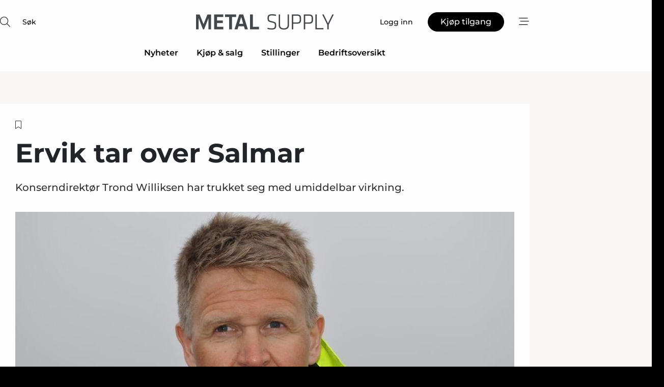

--- FILE ---
content_type: text/html;charset=UTF-8
request_url: https://www.metalsupply.no/article/view/595747/ervik_tar_over_salmar
body_size: 66897
content:
<?xml version="1.0" encoding="UTF-8"?>
<!DOCTYPE html>
<html xmlns="http://www.w3.org/1999/xhtml"><head id="j_idt2">
        <link rel="SHORTCUT ICON" href="https://f.nordiskemedier.dk/favicon/metal.ico" />
        <link rel="ICON" href="https://f.nordiskemedier.dk/favicon/metal.ico" type="image/x-icon" />
        <title>Ervik tar over Salmar</title><meta name="description" content="Konserndirektør Trond Williksen har trukket seg med umiddelbar virkning." />
        <meta http-equiv="X-UA-Compatible" content="IE=edge,chrome=1" />
        <meta http-equiv="content-type" content="text/html; charset=UTF-8" />
    <meta id="viewport" name="viewport" content="width=device-width, initial-scale=1" />
    <script>
        //<![CDATA[
        (function () {
            var width = window.innerWidth ||
                document.documentElement.clientWidth ||
                document.body.clientWidth;
            if (width >= 768) {
                document.getElementById("viewport").setAttribute("content", "width=1344");
            } else {
                document.getElementById("viewport").setAttribute("content", "width=device-width, initial-scale=1");
            }
        })();
        //]]>
    </script>
        <meta http-equiv="content-script-type" content="text/javascript" />
        <meta http-equiv="cache-control" content="no-cache" />
        <meta http-equiv="expires" content="0" />
        <meta http-equiv="pragma" content="no-cache" />
        <script src="/js/vars.js?t=1768570557609" type="text/javascript"></script>
        <script src="/js/access.js?t=1768570557609" type="text/javascript"></script>
        <script>
            window.startupTimestamp = "1768570557609";
            window.contextPath = "";
            window.domain = "https://www.metalsupply.no";
            window.fileDomain = "https://f.nordiskemedier.dk";
            window.hostId = 19;
            window.visitor = {};
            window.cvrRestApiAddress = "https://cvr-api.nordiskemedier.dk/resources";
            window.metaObject = {"industryName":"Metal","authorInitials":"KBJ","pageType":"view-article","pageSize":2044,"pageAge":2842,"contentType":"view-article"};
            window.testMode = false;

            window.googleAnalytics = false;
            window.pendingScriptExecutions = [];
            window.enableCookieBot = new function () {};

            window.trackerEnabled = true; // TODO: replace with JsVarsServlet after merge
        </script>
    
    <script type="text/javascript" async="true">
        //<![CDATA[
        (function() {
            var host = window.location.hostname;
            var element = document.createElement('script');
            var firstScript = document.getElementsByTagName('script')[0];
            var url = 'https://cmp.inmobi.com'
                .concat('/choice/', 'h8eTMmqFZF-_K', '/', host, '/choice.js?tag_version=V3');
            var uspTries = 0;
            var uspTriesLimit = 3;
            element.async = true;
            element.type = 'text/javascript';
            element.src = url;

            // Not default InMobi code - make sure there is a script present
            // before inserting anything before it.
            if (firstScript) {
                firstScript.parentNode.insertBefore(element, firstScript);
            }

            function makeStub() {
                var TCF_LOCATOR_NAME = '__tcfapiLocator';
                var queue = [];
                var win = window;
                var cmpFrame;

                function addFrame() {
                    var doc = win.document;
                    var otherCMP = !!(win.frames[TCF_LOCATOR_NAME]);

                    if (!otherCMP) {
                        if (doc.body) {
                            var iframe = doc.createElement('iframe');

                            iframe.style.cssText = 'display:none';
                            iframe.name = TCF_LOCATOR_NAME;
                            doc.body.appendChild(iframe);
                        } else {
                            setTimeout(addFrame, 5);
                        }
                    }
                    return !otherCMP;
                }

                function tcfAPIHandler() {
                    var gdprApplies;
                    var args = arguments;

                    if (!args.length) {
                        return queue;
                    } else if (args[0] === 'setGdprApplies') {
                        if (
                            args.length > 3 &&
                            args[2] === 2 &&
                            typeof args[3] === 'boolean'
                        ) {
                            gdprApplies = args[3];
                            if (typeof args[2] === 'function') {
                                args[2]('set', true);
                            }
                        }
                    } else if (args[0] === 'ping') {
                        var retr = {
                            gdprApplies: gdprApplies,
                            cmpLoaded: false,
                            cmpStatus: 'stub'
                        };

                        if (typeof args[2] === 'function') {
                            args[2](retr);
                        }
                    } else {
                        if(args[0] === 'init' && typeof args[3] === 'object') {
                            args[3] = Object.assign(args[3], { tag_version: 'V3' });
                        }
                        queue.push(args);
                    }
                }

                function postMessageEventHandler(event) {
                    var msgIsString = typeof event.data === 'string';
                    var json = {};

                    try {
                        if (msgIsString) {
                            json = JSON.parse(event.data);
                        } else {
                            json = event.data;
                        }
                    } catch (ignore) {}

                    var payload = json.__tcfapiCall;

                    if (payload) {
                        window.__tcfapi(
                            payload.command,
                            payload.version,
                            function(retValue, success) {
                                var returnMsg = {
                                    __tcfapiReturn: {
                                        returnValue: retValue,
                                        success: success,
                                        callId: payload.callId
                                    }
                                };
                                if (msgIsString) {
                                    returnMsg = JSON.stringify(returnMsg);
                                }
                                if (event && event.source && event.source.postMessage) {
                                    event.source.postMessage(returnMsg, '*');
                                }
                            },
                            payload.parameter
                        );
                    }
                }

                while (win) {
                    try {
                        if (win.frames[TCF_LOCATOR_NAME]) {
                            cmpFrame = win;
                            break;
                        }
                    } catch (ignore) {}

                    if (win === window.top) {
                        break;
                    }
                    win = win.parent;
                }
                if (!cmpFrame) {
                    addFrame();
                    win.__tcfapi = tcfAPIHandler;
                    win.addEventListener('message', postMessageEventHandler, false);
                }
            };

            makeStub();

            function makeGppStub() {
                const CMP_ID = 10;
                const SUPPORTED_APIS = [
                    '2:tcfeuv2',
                    '6:uspv1',
                    '7:usnatv1',
                    '8:usca',
                    '9:usvav1',
                    '10:uscov1',
                    '11:usutv1',
                    '12:usctv1'
                ];

                window.__gpp_addFrame = function (n) {
                    if (!window.frames[n]) {
                        if (document.body) {
                            var i = document.createElement("iframe");
                            i.style.cssText = "display:none";
                            i.name = n;
                            document.body.appendChild(i);
                        } else {
                            window.setTimeout(window.__gpp_addFrame, 10, n);
                        }
                    }
                };
                window.__gpp_stub = function () {
                    var b = arguments;
                    __gpp.queue = __gpp.queue || [];
                    __gpp.events = __gpp.events || [];

                    if (!b.length || (b.length == 1 && b[0] == "queue")) {
                        return __gpp.queue;
                    }

                    if (b.length == 1 && b[0] == "events") {
                        return __gpp.events;
                    }

                    var cmd = b[0];
                    var clb = b.length > 1 ? b[1] : null;
                    var par = b.length > 2 ? b[2] : null;
                    if (cmd === "ping") {
                        clb(
                            {
                                gppVersion: "1.1", // must be “Version.Subversion”, current: “1.1”
                                cmpStatus: "stub", // possible values: stub, loading, loaded, error
                                cmpDisplayStatus: "hidden", // possible values: hidden, visible, disabled
                                signalStatus: "not ready", // possible values: not ready, ready
                                supportedAPIs: SUPPORTED_APIS, // list of supported APIs
                                cmpId: CMP_ID, // IAB assigned CMP ID, may be 0 during stub/loading
                                sectionList: [],
                                applicableSections: [-1],
                                gppString: "",
                                parsedSections: {},
                            },
                            true
                        );
                    } else if (cmd === "addEventListener") {
                        if (!("lastId" in __gpp)) {
                            __gpp.lastId = 0;
                        }
                        __gpp.lastId++;
                        var lnr = __gpp.lastId;
                        __gpp.events.push({
                            id: lnr,
                            callback: clb,
                            parameter: par,
                        });
                        clb(
                            {
                                eventName: "listenerRegistered",
                                listenerId: lnr, // Registered ID of the listener
                                data: true, // positive signal
                                pingData: {
                                    gppVersion: "1.1", // must be “Version.Subversion”, current: “1.1”
                                    cmpStatus: "stub", // possible values: stub, loading, loaded, error
                                    cmpDisplayStatus: "hidden", // possible values: hidden, visible, disabled
                                    signalStatus: "not ready", // possible values: not ready, ready
                                    supportedAPIs: SUPPORTED_APIS, // list of supported APIs
                                    cmpId: CMP_ID, // list of supported APIs
                                    sectionList: [],
                                    applicableSections: [-1],
                                    gppString: "",
                                    parsedSections: {},
                                },
                            },
                            true
                        );
                    } else if (cmd === "removeEventListener") {
                        var success = false;
                        for (var i = 0; i < __gpp.events.length; i++) {
                            if (__gpp.events[i].id == par) {
                                __gpp.events.splice(i, 1);
                                success = true;
                                break;
                            }
                        }
                        clb(
                            {
                                eventName: "listenerRemoved",
                                listenerId: par, // Registered ID of the listener
                                data: success, // status info
                                pingData: {
                                    gppVersion: "1.1", // must be “Version.Subversion”, current: “1.1”
                                    cmpStatus: "stub", // possible values: stub, loading, loaded, error
                                    cmpDisplayStatus: "hidden", // possible values: hidden, visible, disabled
                                    signalStatus: "not ready", // possible values: not ready, ready
                                    supportedAPIs: SUPPORTED_APIS, // list of supported APIs
                                    cmpId: CMP_ID, // CMP ID
                                    sectionList: [],
                                    applicableSections: [-1],
                                    gppString: "",
                                    parsedSections: {},
                                },
                            },
                            true
                        );
                    } else if (cmd === "hasSection") {
                        clb(false, true);
                    } else if (cmd === "getSection" || cmd === "getField") {
                        clb(null, true);
                    }
                    //queue all other commands
                    else {
                        __gpp.queue.push([].slice.apply(b));
                    }
                };
                window.__gpp_msghandler = function (event) {
                    var msgIsString = typeof event.data === "string";
                    try {
                        var json = msgIsString ? JSON.parse(event.data) : event.data;
                    } catch (e) {
                        var json = null;
                    }
                    if (typeof json === "object" && json !== null && "__gppCall" in json) {
                        var i = json.__gppCall;
                        window.__gpp(
                            i.command,
                            function (retValue, success) {
                                var returnMsg = {
                                    __gppReturn: {
                                        returnValue: retValue,
                                        success: success,
                                        callId: i.callId,
                                    },
                                };
                                event.source.postMessage(msgIsString ? JSON.stringify(returnMsg) : returnMsg, "*");
                            },
                            "parameter" in i ? i.parameter : null,
                            "version" in i ? i.version : "1.1"
                        );
                    }
                };
                if (!("__gpp" in window) || typeof window.__gpp !== "function") {
                    window.__gpp = window.__gpp_stub;
                    window.addEventListener("message", window.__gpp_msghandler, false);
                    window.__gpp_addFrame("__gppLocator");
                }
            };

            makeGppStub();

            var uspStubFunction = function() {
                var arg = arguments;
                if (typeof window.__uspapi !== uspStubFunction) {
                    setTimeout(function() {
                        if (typeof window.__uspapi !== 'undefined') {
                            window.__uspapi.apply(window.__uspapi, arg);
                        }
                    }, 500);
                }
            };

            var checkIfUspIsReady = function() {
                uspTries++;
                if (window.__uspapi === uspStubFunction && uspTries < uspTriesLimit) {
                    console.warn('USP is not accessible');
                } else {
                    clearInterval(uspInterval);
                }
            };

            if (typeof window.__uspapi === 'undefined') {
                window.__uspapi = uspStubFunction;
                var uspInterval = setInterval(checkIfUspIsReady, 6000);
            }
        })();
        //]]>
    </script><meta property="og:title" content="Ervik tar over Salmar" /><meta property="og:description" content="Konserndirektør Trond Williksen har trukket seg med umiddelbar virkning." /><meta property="og:type" content="article" /><meta property="og:url" content="https://www.metalsupply.no/article/view/595747/ervik_tar_over_salmar" /><meta property="og:image" content="https://f.nordiskemedier.dk/277chrcjq03fbwmb_900_473_q95.jpeg" /><meta property="og:image:width" content="900" /><meta property="og:image:height" content="473" />
            <meta property="og:site_name" content="Metal Supply" /><meta name="twitter:card" content="summary" /><meta name="twitter:url" content="https://www.metalsupply.no/article/view/595747/ervik_tar_over_salmar" /><meta name="twitter:title" content="Ervik tar over Salmar" /><meta name="twitter:description" content="Konserndirektør Trond Williksen har trukket seg med umiddelbar virkning." /><meta name="twitter:image" content="https://f.nordiskemedier.dk/277chrcjq03fbwmb.jpeg" />
        <script src="/js/notbot.js?t=1768570557609" type="text/javascript"></script>

        <link href="https://f.nordiskemedier.dk/font/media.css" rel="stylesheet" />
        <link rel="stylesheet" href="https://f.nordiskemedier.dk/font-awesome/pro/6.6.0/css/all.min.css" />
        <link rel="stylesheet" href="https://f.nordiskemedier.dk/bootstrap/5.3.6/css/bootstrap.min.css" />
        <link rel="stylesheet" href="/css/default.css?t=1768570557609" type="text/css" />
        <script src="https://f.nordiskemedier.dk/jquery/jquery-3.6.0.min.js"></script>
        
        <script src="/js/jquery-ui.min.js"></script><script type="text/javascript" src="/javax.faces.resource/js/jquery.cookies.2.2.0.min.js.html?ln=portal-jsf&amp;t=17685705"></script>
        <script src="https://f.nordiskemedier.dk/bootstrap/5.3.6/js/bootstrap.bundle.min.js"></script>
        <script src="/js/default.js?t=1768570557609" type="text/javascript"></script>
        <script src="https://www.google.com/recaptcha/api.js?render=explicit&amp;hl=no" type="text/javascript"></script>
                <script src="https://cdn.jsdelivr.net/npm/vue@2.7.14/dist/vue.min.js"></script>
                <script src="/dist/vue-components.umd.min.js?t=1768570557609" type="text/javascript"></script>
        
        <script src="https://f.nordiskemedier.dk/turnjs4/lib/turn.min.js" type="text/javascript"></script><!--[if lt IE 9]>
            <script src="https://f.nordiskemedier.dk/turnjs4/lib/turn.html4.min.js" type="text/javascript"></script><![endif]--><!--[if lt IE 9]>
                <script type="text/javascript">
                    window.location = "/browser-support.html";
                </script><![endif]-->
        <script src="https://cdn.jsdelivr.net/npm/ua-parser-js@0/dist/ua-parser.min.js"></script>
    <script type="text/javascript">
        window.enableGTM = function() {
            try {
                (function (w, d, s, l, i) {
                    w[l] = w[l] || [];
                    w[l].push({
                        'gtm.start':
                            new Date().getTime(), event: 'gtm.js'
                    });
                    var f = d.getElementsByTagName(s)[0],
                        j = d.createElement(s), dl = l != 'dataLayer' ? '&l=' + l : '';
                    j.async = true;
                    j.src =
                        'https://www.googletagmanager.com/gtm.js?id=' + i + dl;
                    f.parentNode.insertBefore(j, f);
                })(window, document, 'script', 'dataLayer', 'GTM-KV89Z7X');
            } catch (err) {
                console.log(err);
            }
        };
    </script>
        

        
        <script src="/js/cookie-utilities.js"></script>
    <script type="text/javascript">
        var gaPageType = 'view-article';
        var gaContentType = 'view-article';
        var gaPageAge = 2842;
        var gaPageSize = 2044;
        var gaIndustryName = 'Metal';
        
    </script>
    <script type="text/javascript">
        window.enableBanners = function () {
            try {
                window['banner-consent-is-ready'] = true;
                EventBus.broadcast("banner-consent-is-ready");
            } catch (err) {
                console.log(err);
            }
        };
    </script>
    <script type="text/javascript">
        //<![CDATA[
        (function () {
            var salespanelModuleEnabled = false;
            var quantCastModuleEnabled = true;
            var salespanelResolve, salespanelReject;
            window.salespanelPromise = new Promise((resolve, reject) => {
                // Check if Salespanel and QuantCast module is enabled for this host and check if the tag has loaded.
                if (!salespanelModuleEnabled || !quantCastModuleEnabled) {
                    resolve(false);
                }
                salespanelResolve = resolve;
                salespanelReject = reject;
            });

            // Reject just in case QuantCast module is enabled but variable is not initialized.
            if (typeof window.__tcfapi == "undefined") {
                salespanelReject("QuantCast error: __tcfapi is undefined");
                return;
            }

            // Listen for Quantcast events for changes to Salespanel consent.
            window.__tcfapi('addEventListener', 2, async function (tcData, success) {
                if (!success) {
                    salespanelReject("Salespanel error: Could not create event listener.");
                    return;
                }

                // the rest of this function is called when the page is loaded OR
                // - the user accepts / rejects / updates the consent terms
                // - the user dismisses the consent box by clicking the 'x'
                if (tcData.eventStatus !== 'tcloaded' && tcData.eventStatus !== 'useractioncomplete') {
                    return;
                }

                // Salespanel is managed by Google Tag Manager and is not inserted if the relevant consent is not given.
                // If consent is given, it returns true, otherwise false after 2,5 seconds.
                var loops = 0;
                while(!salespanelObjectLoaded() && loops < 5) {
                    await new Promise(resolve => setTimeout(resolve, 500));
                    loops += 1;
                }

                if (salespanelObjectLoaded()) {
                    // Set cookie.
                    allowTracking();
                    salespanelResolve(true);
                } else {
                    // Remove cookie.
                    rejectTracking();
                    // Salespanel did not load in time or was rejected by consent.
                    salespanelReject("Salespanel error: Not loaded.");
                }
            });

            function salespanelObjectLoaded() {
                return typeof $salespanel !== "undefined" && $salespanel.hasOwnProperty("push");
            }

            function allowTracking() {
                // Check if Salespanel tracking has already been allowed.
                if ($.cookies.get("track_uid") !== null) {
                    return;
                }

                try {
                    // Activate tracking when the visitor provides explicit consent.
                    // Place `track_uid` cookie.
                    $salespanel.push(["set", "tracking:allowTracking"]);
                } catch (e) {
                    salespanelReject("Salespanel error: Allow tracking failed.");
                }
            }

            function rejectTracking() {
                // Remove cookie if user removed Salespanel consent.
                // All created Salespanel events will now be un-identified.
                if ($.cookies.get("track_uid")) {
                    $.cookies.del("track_uid", {domain: '.metalsupply.no'});
                }
            }
        })();
        //]]>
    </script>
    <script type="text/javascript">
        //<![CDATA[
        window.paywallScripts = {
            seenPaywall: async function (type) {
                // Wait for salespanel promise to be fulfilled (either loaded or not).
                const salespanelLoaded = await window.salespanelPromise.catch(() => {
                    // Salespanel didn't load if promise is rejected.
                    return false;
                });
                if (!salespanelLoaded) return;

                // Find previous amount of seen paywalls.
                await this.seenPaywallPromise().then(seenPaywalls => {
                    // Increment amount of seen paywall on visitor attribute.
                    this.setPaywallsAttribute(seenPaywalls);

                    // Create Meta/Facebook Pixel event notifying of a seen paywall.
                    if (seenPaywalls > 3) {
                        fbq('trackCustom', "Set paywall +3 gange");
                    }
                }).catch((message) => {
                    console.error(message);
                });

                // Create Salespanel event notifying of a seen paywall.
                this.sendPaywallEvent(type);
            },
            seenPaywallPromise: function () {
                return new Promise((resolve, reject) => {
                    try {
                        $salespanel.push(["get", "qualify:visitor", function (data) {
                            data.visitor_attributes.paywalls !== null ?
                                resolve(data.visitor_attributes.paywalls) :
                                resolve(0);
                        }]);
                    } catch (e) {
                        reject("Salespanel error: Get details failed.");
                    }
                });
            },
            setPaywallsAttribute: function (seenPaywalls) {
                try {
                    $salespanel.push(["set", "attributes:visitor", {
                        "paywalls": seenPaywalls + 1
                    }]);
                } catch (e) {
                    console.error("Salespanel error: Couldn't set attribute.");
                }
            },
            sendPaywallEvent: function (type) {
                try {
                    $salespanel.push(["set",
                        "activity:customActivity",
                        "website",
                        "Saw paywall",
                        type
                    ]);
                } catch (e) {
                    console.error("Salespanel error: Couldn't send custom activity.");
                }
            }
        }
        //]]>
    </script>
            <script type="text/javascript">
                (function (){
                    var is = [];
                    var impersonating = false;
                    if (!impersonating && window.visitor.person) {
                        is.push({
                            name: "person",
                            ref: window.visitor.person.id
                        });
                    }
                    if (!impersonating && window.visitor.recipient) {
                        is.push({
                            name: "recipient",
                            ref: window.visitor.recipient.id
                        });
                    }

                    var evtr;
                    var queue = [];
                    window.queueTrackerEvent = function (a, sn, sr, tn, tr) {
                        if (evtr) {
                            evtr(a, sn, sr, tn, tr, is);
                        } else {
                            queue.push({
                                a: a,
                                sn: sn,
                                sr: sr,
                                tn: tn,
                                tr: tr
                            })
                        }
                    };
                    window.addEventListener("onTrackerLoaded", function () {
                        evtr = window.createTracker("https://api.evtr.nordiskemedier.dk", "evtr");
                        while (queue.length) {
                            var ev = queue.splice(0, 1)[0];
                            if (ev) {
                                evtr(ev.a, ev.sn, ev.sr, ev.tn, ev.tr, is);
                            }
                        }
                    });
                })();
            </script>
            <script async="async" src="https://js.evtr.nordiskemedier.dk/_.js?t=1768570557609" type="text/javascript"></script>

        <script type="text/javascript">
            $(function() {
                $('.item').hover(
                function() { $(this).css('background-color', '#efefef').css('cursor', 'pointer') },
                function() { $(this).css('background-color', 'transparent').css('cursor', 'normal') }
            );
                $(".tt").tooltip();
            });
            function getTitle() {
                return document.title;
            }
            function getLocation() {
                return window.location;
            }
            function getUrl() {
                return window.location.href;
            }
            function confirmDelete(p) {
                var v = "Er du sikker p\u00E5 at du vil slette \"{0}\"?";
                v = v.replace("{0}", p);
                return confirm(v);
            }
            function getVisitorEmail() {
                return "";
            }
            function getVisitorRememberInfo() {
                return true;
            }

            var ids = [];
            function messageFade() {
                $('.fade').fadeTo('slow', 0.3);
            }
            
            // Remove cookies that are no longer in use
            $(document).ready(function () {
                $.cookies.del("c1");
                $.cookies.del("c2");
                $.cookies.del("c3");
            });

            window.pushGTrackScript = function (f, cont) {
                window.pendingScriptExecutions.push({
                    callback: function () {
                        if (window.googleAnalytics) {
                            eval(f(cont));
                        }
                    },
                    context: cont
                });

            }
            $(window).on('load', function () {
                // if subscription is suspended change paywall message.
                if ($('#paywall-overlay') && window.visitor?.person?.suspended) {
                    $('#paywall-overlay .paywall-package').html("Tilgang suspendert.");
                    $('#paywall-overlay .paywall-body-wrapper').html("Den personlige innloggingen er suspendert av sikkerhetsmessige \u00E5rsaker.".replace('{0}', "abonnement@nordiskemedier.dk").replace('{1}', "abonnement@nordiskemedier.dk"));
                    $('.paywall-content-wrapper').addClass('warning');
                }
            });
        </script>
        <script type="text/javascript">
            //<![CDATA[
            function center(element) {
                var e=$(element);
                var w=e.width();
                var h=e.height();
                e.css("position","fixed").css("z-index","50000").css("top","50%").css("left","50%").css("margin-left","-"+(w/2)+"px").css("margin-top","-"+(h/2)+"px");
                e.draggable({
                    handle: $(element+"_handle")
                });
            }
            //]]>
        </script>

        
        <link rel="alternate" type="application/rss+xml" title="News RSS" href="https://www.metalsupply.no/xml/rss2/articles" />
        <link rel="alternate" type="application/rss+xml" title="Advertisements RSS" href="https://www.metalsupply.no/xml/rss2/advertisements?typeId=1&amp;typeId=2" />
        <link rel="alternate" type="application/rss+xml" title="Competences RSS" href="https://www.metalsupply.no/xml/rss2/competences" />
        <link rel="alternate" type="application/rss+xml" title="Jobs RSS" href="https://www.metalsupply.no/xml/rss2/jobs" />
        <link rel="alternate" type="application/rss+xml" title="Courses RSS" href="https://www.metalsupply.no/xml/rss2/courses" />

        <script>
            window.adTracker = {
                slots: {},
                adsMeta: {},
                hoverState: {
                    currentSlotId: null,
                    lastChangeTs: 0
                },
                clickState: {
                    lastPointerDown: null,  // { slotId, ts }
                    clickHandled: false
                }
            };
        </script><script async="async" src="https://securepubads.g.doubleclick.net/tag/js/gpt.js"></script><script>window.googletag = window.googletag || {cmd: []};if (!window.__gptGlobalsInit) {  window.__gptGlobalsInit = true;  window.slotFallbackData = new Map();  window.__inViewPct = window.__inViewPct || {};  window.__lastRefreshAt = new Map();  window.__slotCooldownMs = new Map();  function __canRefresh(slot){    const id = slot.getSlotElementId();    const last = window.__lastRefreshAt.get(id) || 0;    const cd = window.__slotCooldownMs.get(id) || 30000;    return Date.now() - last >= cd;  }  function __markRefreshed(slot){ window.__lastRefreshAt.set(slot.getSlotElementId(), Date.now()); }  window.__refreshState = window.__refreshState || {};  function __getRefreshState(id){    return (window.__refreshState[id] = window.__refreshState[id] || { pending:false, nextAllowedTs:0 });  }  function __tryRefresh(slot){    const id = slot.getSlotElementId();    const st = __getRefreshState(id);    if (!st.pending) return;    if (st.refreshScheduled) return;    const now = Date.now();    const pct = (window.__inViewPct && window.__inViewPct[id]) || 0;    if (now < st.nextAllowedTs){      __scheduleTryRefresh(slot, st.nextAllowedTs - now);      return;    }    if (pct < 50){      __scheduleTryRefresh(slot, 3000);      return;    }    if (!__canRefresh(slot)){      __scheduleTryRefresh(slot, 3000);      return;    }    st.refreshScheduled = true;    const ranInt = Math.floor(Math.random() * (2000 - 100 + 1)) + 100;    setTimeout(function(){      googletag.pubads().refresh([slot]);      __markRefreshed(slot);      st.pending = false;      st.refreshScheduled = false;    }, ranInt);  }function handleSlotRender(slotElementId) {    var labelId = 'label-' + slotElementId;    var labelEl = document.getElementById(labelId);    if (!labelEl) {        return;    }    labelEl.style.display = 'block';}function registerAdSlot(slotId) {    const slotEl = document.getElementById(slotId);    if (!slotEl) return;    const wrapper = slotEl;     wrapper.dataset.adSlotId = slotId;    if (!wrapper.style.position) {        wrapper.style.position = 'relative';    }    wrapper.addEventListener('mouseenter', function () {        window.adTracker.hoverState.currentSlotId = slotId;        window.adTracker.hoverState.lastChangeTs = Date.now();    });    wrapper.addEventListener('mouseleave', function () {        if (window.adTracker.hoverState.currentSlotId === slotId) {            window.adTracker.hoverState.currentSlotId = null;            window.adTracker.hoverState.lastChangeTs = Date.now();        }    });    window.adTracker.slots[slotId] = wrapper;}  function __scheduleTryRefresh(slot, delayMs){    const id = slot.getSlotElementId();    const st = __getRefreshState(id);    if (st.tryTimer) clearTimeout(st.tryTimer);    st.tryTimer = setTimeout(function(){      st.tryTimer = null;      __tryRefresh(slot);    }, Math.max(0, delayMs || 0));  }  googletag.cmd.push(function(){    googletag.pubads().addEventListener('slotVisibilityChanged', function(e){      const slot = e.slot;      const id = slot.getSlotElementId();      window.__inViewPct[id] = e.inViewPercentage || 0;      __scheduleTryRefresh(slot, 250);    });    googletag.pubads().addEventListener('impressionViewable', function(e){      const slot = e.slot;      const id = slot.getSlotElementId();      const cd = window.__slotCooldownMs.get(id) || 30000;      const st = __getRefreshState(id);      st.pending = true;      st.nextAllowedTs = Date.now() + cd;      __scheduleTryRefresh(slot, cd);    });  });  window.fireWindowResizeEvent = window.fireWindowResizeEvent || function(){    try { window.dispatchEvent(new Event('resize')); } catch(e){}  };}googletag.cmd.push(function(){  window.__fallbackHandled = window.__fallbackHandled || new Set();  googletag.pubads().addEventListener('slotRenderEnded', function(event){    const adslotId = event.slot.getSlotElementId();    if (!event.isEmpty) { fireWindowResizeEvent();        handleSlotRender(adslotId);       window.adTracker.adsMeta[adslotId] = {       creativeId: event.creativeId,       lineItemId: event.lineItemId,       campaignId: event.campaignId,       size: event.size,       adUnitPath: event.slot.getAdUnitPath(),      };    registerAdSlot(adslotId);    return; }    if (!window.slotFallbackData || !window.slotFallbackData.has(adslotId)) { fireWindowResizeEvent(); return; }    if (window.__fallbackHandled.has(adslotId)) { fireWindowResizeEvent(); return; }    window.__fallbackHandled.add(adslotId);    const cfg = window.slotFallbackData.get(adslotId);    try { googletag.destroySlots([event.slot]); } catch(e) {}    requestAnimationFrame(function(){      const toArr = s => s.split('],').map(x=>JSON.parse(x.replace(/\s/g,'') + (x.endsWith(']')?'':']')));      const sizeArrayLarge  = cfg.sizesLarge  ? toArr(cfg.sizesLarge)  : [];      const sizeArraySmall  = cfg.sizesSmall  ? toArr(cfg.sizesSmall)  : [];      const sizeArrayMobile = cfg.sizesMobile ? toArr(cfg.sizesMobile) : [];      var mapping = googletag.sizeMapping()        .addSize([1588,0], sizeArrayLarge)        .addSize([768,0],  sizeArraySmall)        .addSize([0,0],    sizeArrayMobile).build();      var already = googletag.pubads().getSlots().some(s => s.getSlotElementId() === adslotId);      if (!already) {        var fb = googletag.defineSlot(cfg.fallbackAdUnitPath, cfg.sizes, adslotId)          .defineSizeMapping(mapping)          .addService(googletag.pubads());        if (cfg.refreshAdSlot === 'true') {          window.__slotCooldownMs && window.__slotCooldownMs.set(adslotId, Number(cfg.refreshInterval)||30000);        } else {          window.__slotCooldownMs && window.__slotCooldownMs.set(adslotId, 1440000);        }      }      setTimeout(function(){        try { googletag.display(adslotId); } catch(e) { console.warn('fallback display failed:', e); }        fireWindowResizeEvent();      }, 0);    });  });});googletag.cmd.push(function(){var mapping = googletag.sizeMapping().addSize([1588, 0], [[ 1568, 864]]).addSize([768, 0], [[ 980, 540]]).addSize([0, 0], [[ 300, 100]]).build();var adSlot = googletag.defineSlot('/98909716/Regular_Top/Metal_Supply_NO', [[ 300, 100],[ 980, 540],[ 1568, 864]], 'regular-top-0').setTargeting('Industry', ['1']).defineSizeMapping(mapping).addService(googletag.pubads());window.__slotCooldownMs.set('regular-top-0', 15865);});googletag.cmd.push(function(){var mapping = googletag.sizeMapping().addSize([1588, 0], [[ 200, 200]]).addSize([768, 0], []).addSize([0, 0], []).build();var adSlot = googletag.defineSlot('/98909716/Regular_Side/Metal_Supply_NO', [[ 200, 200]], 'regular-side-left-0').setTargeting('Industry', ['1']).defineSizeMapping(mapping).addService(googletag.pubads());window.__slotCooldownMs.set('regular-side-left-0', 15526);});googletag.cmd.push(function(){var mapping = googletag.sizeMapping().addSize([1588, 0], [[ 200, 200]]).addSize([768, 0], []).addSize([0, 0], []).build();var adSlot = googletag.defineSlot('/98909716/Regular_Side/Metal_Supply_NO', [[ 200, 200]], 'regular-side-left-1').setTargeting('Industry', ['1']).defineSizeMapping(mapping).addService(googletag.pubads());window.__slotCooldownMs.set('regular-side-left-1', 16773);});googletag.cmd.push(function(){var mapping = googletag.sizeMapping().addSize([1588, 0], [[ 200, 200]]).addSize([768, 0], []).addSize([0, 0], []).build();var adSlot = googletag.defineSlot('/98909716/Regular_Side/Metal_Supply_NO', [[ 200, 200]], 'regular-side-left-2').setTargeting('Industry', ['1']).defineSizeMapping(mapping).addService(googletag.pubads());window.__slotCooldownMs.set('regular-side-left-2', 16965);});googletag.cmd.push(function(){var mapping = googletag.sizeMapping().addSize([1588, 0], [[ 200, 200]]).addSize([768, 0], []).addSize([0, 0], []).build();var adSlot = googletag.defineSlot('/98909716/Regular_Side/Metal_Supply_NO', [[ 200, 200]], 'regular-side-left-3').setTargeting('Industry', ['1']).defineSizeMapping(mapping).addService(googletag.pubads());window.__slotCooldownMs.set('regular-side-left-3', 16338);});googletag.cmd.push(function(){var mapping = googletag.sizeMapping().addSize([1588, 0], [[ 200, 200]]).addSize([768, 0], []).addSize([0, 0], []).build();var adSlot = googletag.defineSlot('/98909716/Regular_Side/Metal_Supply_NO', [[ 200, 200]], 'regular-side-left-4').setTargeting('Industry', ['1']).defineSizeMapping(mapping).addService(googletag.pubads());window.__slotCooldownMs.set('regular-side-left-4', 16669);});googletag.cmd.push(function(){var mapping = googletag.sizeMapping().addSize([1588, 0], [[ 200, 200]]).addSize([768, 0], []).addSize([0, 0], []).build();var adSlot = googletag.defineSlot('/98909716/Regular_Side/Metal_Supply_NO', [[ 200, 200]], 'regular-side-left-5').setTargeting('Industry', ['1']).defineSizeMapping(mapping).addService(googletag.pubads());window.__slotCooldownMs.set('regular-side-left-5', 16780);});googletag.cmd.push(function(){var mapping = googletag.sizeMapping().addSize([1588, 0], [[ 980, 250]]).addSize([768, 0], [[ 980, 250]]).addSize([0, 0], [[ 300, 100]]).build();var adSlot = googletag.defineSlot('/98909716/Regular_Takeover/Metal_Supply_NO', [[ 300, 100],[ 980, 250]], 'regular-takeover-above-article-0').setTargeting('Industry', ['1']).defineSizeMapping(mapping).addService(googletag.pubads());window.__slotCooldownMs.set('regular-takeover-above-article-0', 16361);});googletag.cmd.push(function(){var mapping = googletag.sizeMapping().addSize([1588, 0], []).addSize([768, 0], []).addSize([0, 0], [[ 300, 250]]).build();var adSlot = googletag.defineSlot('/98909716/Regular_Campaign/Metal_Supply_NO', [[ 300, 250]], 'regular-campaign-article-1-0').setTargeting('Industry', ['1']).defineSizeMapping(mapping).addService(googletag.pubads());window.__slotCooldownMs.set('regular-campaign-article-1-0', 15922);});googletag.cmd.push(function(){var mapping = googletag.sizeMapping().addSize([1588, 0], []).addSize([768, 0], []).addSize([0, 0], [[ 300, 250]]).build();var adSlot = googletag.defineSlot('/98909716/Regular_Campaign/Metal_Supply_NO', [[ 300, 250]], 'regular-campaign-article-2-0').setTargeting('Industry', ['1']).defineSizeMapping(mapping).addService(googletag.pubads());window.__slotCooldownMs.set('regular-campaign-article-2-0', 16993);});googletag.cmd.push(function(){var mapping = googletag.sizeMapping().addSize([1588, 0], []).addSize([768, 0], []).addSize([0, 0], [[ 125, 125]]).build();var adSlot = googletag.defineSlot('/98909716/Regular_Side/Metal_Supply_NO', [[ 125, 125]], 'regular-side-mobile-row-1-1-0').setTargeting('Industry', ['1']).defineSizeMapping(mapping).addService(googletag.pubads());window.__slotCooldownMs.set('regular-side-mobile-row-1-1-0', 16847);});googletag.cmd.push(function(){var mapping = googletag.sizeMapping().addSize([1588, 0], []).addSize([768, 0], []).addSize([0, 0], [[ 125, 125]]).build();var adSlot = googletag.defineSlot('/98909716/Regular_Side/Metal_Supply_NO', [[ 125, 125]], 'regular-side-mobile-row-1-2-0').setTargeting('Industry', ['1']).defineSizeMapping(mapping).addService(googletag.pubads());window.__slotCooldownMs.set('regular-side-mobile-row-1-2-0', 16002);});googletag.cmd.push(function(){var mapping = googletag.sizeMapping().addSize([1588, 0], []).addSize([768, 0], []).addSize([0, 0], [[ 125, 125]]).build();var adSlot = googletag.defineSlot('/98909716/Regular_Side/Metal_Supply_NO', [[ 125, 125]], 'regular-side-mobile-row-1-3-0').setTargeting('Industry', ['1']).defineSizeMapping(mapping).addService(googletag.pubads());window.__slotCooldownMs.set('regular-side-mobile-row-1-3-0', 16291);});googletag.cmd.push(function(){var mapping = googletag.sizeMapping().addSize([1588, 0], []).addSize([768, 0], []).addSize([0, 0], [[ 125, 125]]).build();var adSlot = googletag.defineSlot('/98909716/Regular_Side/Metal_Supply_NO', [[ 125, 125]], 'regular-side-mobile-row-1-4-0').setTargeting('Industry', ['1']).defineSizeMapping(mapping).addService(googletag.pubads());window.__slotCooldownMs.set('regular-side-mobile-row-1-4-0', 16627);});googletag.cmd.push(function(){var mapping = googletag.sizeMapping().addSize([1588, 0], []).addSize([768, 0], []).addSize([0, 0], [[ 300, 250]]).build();var adSlot = googletag.defineSlot('/98909716/Regular_Campaign/Metal_Supply_NO', [[ 300, 250]], 'regular-campaign-article-3-0').setTargeting('Industry', ['1']).defineSizeMapping(mapping).addService(googletag.pubads());window.__slotCooldownMs.set('regular-campaign-article-3-0', 15701);});googletag.cmd.push(function(){var mapping = googletag.sizeMapping().addSize([1588, 0], []).addSize([768, 0], []).addSize([0, 0], [[ 300, 250]]).build();var adSlot = googletag.defineSlot('/98909716/Regular_Campaign/Metal_Supply_NO', [[ 300, 250]], 'regular-campaign-article-4-0').setTargeting('Industry', ['1']).defineSizeMapping(mapping).addService(googletag.pubads());window.__slotCooldownMs.set('regular-campaign-article-4-0', 15844);});googletag.cmd.push(function(){var mapping = googletag.sizeMapping().addSize([1588, 0], [[ 300, 250]]).addSize([768, 0], [[ 300, 250]]).addSize([0, 0], []).build();var adSlot = googletag.defineSlot('/98909716/Regular_Campaign/Metal_Supply_NO', [[ 300, 250]], 'regular-campaign-article-0').setTargeting('Industry', ['1']).defineSizeMapping(mapping).addService(googletag.pubads());window.__slotCooldownMs.set('regular-campaign-article-0', 16188);});googletag.cmd.push(function(){var mapping = googletag.sizeMapping().addSize([1588, 0], [[ 300, 250]]).addSize([768, 0], [[ 300, 250]]).addSize([0, 0], []).build();var adSlot = googletag.defineSlot('/98909716/Regular_Campaign/Metal_Supply_NO', [[ 300, 250]], 'regular-campaign-article-1').setTargeting('Industry', ['1']).defineSizeMapping(mapping).addService(googletag.pubads());window.__slotCooldownMs.set('regular-campaign-article-1', 16201);});googletag.cmd.push(function(){var mapping = googletag.sizeMapping().addSize([1588, 0], [[ 300, 250]]).addSize([768, 0], [[ 300, 250]]).addSize([0, 0], []).build();var adSlot = googletag.defineSlot('/98909716/Regular_Campaign/Metal_Supply_NO', [[ 300, 250]], 'regular-campaign-article-2').setTargeting('Industry', ['1']).defineSizeMapping(mapping).addService(googletag.pubads());window.__slotCooldownMs.set('regular-campaign-article-2', 16366);});googletag.cmd.push(function(){var mapping = googletag.sizeMapping().addSize([1588, 0], [[ 300, 250]]).addSize([768, 0], [[ 300, 250]]).addSize([0, 0], []).build();var adSlot = googletag.defineSlot('/98909716/Regular_Campaign/Metal_Supply_NO', [[ 300, 250]], 'regular-campaign-article-3').setTargeting('Industry', ['1']).defineSizeMapping(mapping).addService(googletag.pubads());window.__slotCooldownMs.set('regular-campaign-article-3', 16606);});googletag.cmd.push(function(){var mapping = googletag.sizeMapping().addSize([1588, 0], [[ 980, 250]]).addSize([768, 0], [[ 980, 250]]).addSize([0, 0], [[ 300, 100]]).build();var adSlot = googletag.defineSlot('/98909716/Regular_Takeover/Metal_Supply_NO', [[ 300, 100],[ 980, 250]], 'regular-takeover-below-article-0').setTargeting('Industry', ['1']).defineSizeMapping(mapping).addService(googletag.pubads());window.__slotCooldownMs.set('regular-takeover-below-article-0', 16647);});googletag.cmd.push(function(){var mapping = googletag.sizeMapping().addSize([1588, 0], []).addSize([768, 0], []).addSize([0, 0], [[ 125, 125]]).build();var adSlot = googletag.defineSlot('/98909716/Regular_Side/Metal_Supply_NO', [[ 125, 125]], 'regular-side-mobile-row-2-1-0').setTargeting('Industry', ['1']).defineSizeMapping(mapping).addService(googletag.pubads());window.__slotCooldownMs.set('regular-side-mobile-row-2-1-0', 15582);});googletag.cmd.push(function(){var mapping = googletag.sizeMapping().addSize([1588, 0], []).addSize([768, 0], []).addSize([0, 0], [[ 125, 125]]).build();var adSlot = googletag.defineSlot('/98909716/Regular_Side/Metal_Supply_NO', [[ 125, 125]], 'regular-side-mobile-row-2-2-0').setTargeting('Industry', ['1']).defineSizeMapping(mapping).addService(googletag.pubads());window.__slotCooldownMs.set('regular-side-mobile-row-2-2-0', 16255);});googletag.cmd.push(function(){var mapping = googletag.sizeMapping().addSize([1588, 0], []).addSize([768, 0], []).addSize([0, 0], [[ 125, 125]]).build();var adSlot = googletag.defineSlot('/98909716/Regular_Side/Metal_Supply_NO', [[ 125, 125]], 'regular-side-mobile-row-2-3-0').setTargeting('Industry', ['1']).defineSizeMapping(mapping).addService(googletag.pubads());window.__slotCooldownMs.set('regular-side-mobile-row-2-3-0', 16065);});googletag.cmd.push(function(){var mapping = googletag.sizeMapping().addSize([1588, 0], []).addSize([768, 0], []).addSize([0, 0], [[ 125, 125]]).build();var adSlot = googletag.defineSlot('/98909716/Regular_Side/Metal_Supply_NO', [[ 125, 125]], 'regular-side-mobile-row-2-4-0').setTargeting('Industry', ['1']).defineSizeMapping(mapping).addService(googletag.pubads());window.__slotCooldownMs.set('regular-side-mobile-row-2-4-0', 15526);});googletag.cmd.push(function(){var mapping = googletag.sizeMapping().addSize([1588, 0], []).addSize([768, 0], []).addSize([0, 0], [[ 125, 125]]).build();var adSlot = googletag.defineSlot('/98909716/Regular_Side/Metal_Supply_NO', [[ 125, 125]], 'regular-side-mobile-row-3-1-0').setTargeting('Industry', ['1']).defineSizeMapping(mapping).addService(googletag.pubads());window.__slotCooldownMs.set('regular-side-mobile-row-3-1-0', 15877);});googletag.cmd.push(function(){var mapping = googletag.sizeMapping().addSize([1588, 0], []).addSize([768, 0], []).addSize([0, 0], [[ 125, 125]]).build();var adSlot = googletag.defineSlot('/98909716/Regular_Side/Metal_Supply_NO', [[ 125, 125]], 'regular-side-mobile-row-3-2-0').setTargeting('Industry', ['1']).defineSizeMapping(mapping).addService(googletag.pubads());window.__slotCooldownMs.set('regular-side-mobile-row-3-2-0', 16446);});googletag.cmd.push(function(){var mapping = googletag.sizeMapping().addSize([1588, 0], []).addSize([768, 0], []).addSize([0, 0], [[ 125, 125]]).build();var adSlot = googletag.defineSlot('/98909716/Regular_Side/Metal_Supply_NO', [[ 125, 125]], 'regular-side-mobile-row-3-3-0').setTargeting('Industry', ['1']).defineSizeMapping(mapping).addService(googletag.pubads());window.__slotCooldownMs.set('regular-side-mobile-row-3-3-0', 15843);});googletag.cmd.push(function(){var mapping = googletag.sizeMapping().addSize([1588, 0], []).addSize([768, 0], []).addSize([0, 0], [[ 125, 125]]).build();var adSlot = googletag.defineSlot('/98909716/Regular_Side/Metal_Supply_NO', [[ 125, 125]], 'regular-side-mobile-row-3-4-0').setTargeting('Industry', ['1']).defineSizeMapping(mapping).addService(googletag.pubads());window.__slotCooldownMs.set('regular-side-mobile-row-3-4-0', 15768);});googletag.cmd.push(function(){var mapping = googletag.sizeMapping().addSize([1588, 0], [[ 200, 200]]).addSize([768, 0], []).addSize([0, 0], []).build();var adSlot = googletag.defineSlot('/98909716/Regular_Side/Metal_Supply_NO', [[ 200, 200]], 'regular-side-right-large-0').setTargeting('Industry', ['1']).defineSizeMapping(mapping).addService(googletag.pubads());window.__slotCooldownMs.set('regular-side-right-large-0', 16367);});googletag.cmd.push(function(){var mapping = googletag.sizeMapping().addSize([1588, 0], [[ 200, 200]]).addSize([768, 0], []).addSize([0, 0], []).build();var adSlot = googletag.defineSlot('/98909716/Regular_Side/Metal_Supply_NO', [[ 200, 200]], 'regular-side-right-large-1').setTargeting('Industry', ['1']).defineSizeMapping(mapping).addService(googletag.pubads());window.__slotCooldownMs.set('regular-side-right-large-1', 15644);});googletag.cmd.push(function(){var mapping = googletag.sizeMapping().addSize([1588, 0], [[ 200, 200]]).addSize([768, 0], []).addSize([0, 0], []).build();var adSlot = googletag.defineSlot('/98909716/Regular_Side/Metal_Supply_NO', [[ 200, 200]], 'regular-side-right-large-2').setTargeting('Industry', ['1']).defineSizeMapping(mapping).addService(googletag.pubads());window.__slotCooldownMs.set('regular-side-right-large-2', 16149);});googletag.cmd.push(function(){var mapping = googletag.sizeMapping().addSize([1588, 0], [[ 200, 200]]).addSize([768, 0], []).addSize([0, 0], []).build();var adSlot = googletag.defineSlot('/98909716/Regular_Side/Metal_Supply_NO', [[ 200, 200]], 'regular-side-right-large-3').setTargeting('Industry', ['1']).defineSizeMapping(mapping).addService(googletag.pubads());window.__slotCooldownMs.set('regular-side-right-large-3', 16671);});googletag.cmd.push(function(){var mapping = googletag.sizeMapping().addSize([1588, 0], [[ 200, 200]]).addSize([768, 0], []).addSize([0, 0], []).build();var adSlot = googletag.defineSlot('/98909716/Regular_Side/Metal_Supply_NO', [[ 200, 200]], 'regular-side-right-large-4').setTargeting('Industry', ['1']).defineSizeMapping(mapping).addService(googletag.pubads());window.__slotCooldownMs.set('regular-side-right-large-4', 16019);});googletag.cmd.push(function(){var mapping = googletag.sizeMapping().addSize([1588, 0], [[ 200, 200]]).addSize([768, 0], []).addSize([0, 0], []).build();var adSlot = googletag.defineSlot('/98909716/Regular_Side/Metal_Supply_NO', [[ 200, 200]], 'regular-side-right-large-5').setTargeting('Industry', ['1']).defineSizeMapping(mapping).addService(googletag.pubads());window.__slotCooldownMs.set('regular-side-right-large-5', 15809);});googletag.cmd.push(function(){var mapping = googletag.sizeMapping().addSize([1588, 0], []).addSize([768, 0], [[ 200, 200]]).addSize([0, 0], []).build();var adSlot = googletag.defineSlot('/98909716/Regular_Side/Metal_Supply_NO', [[ 200, 200]], 'regular-side-right-small-0').setTargeting('Industry', ['1']).defineSizeMapping(mapping).addService(googletag.pubads());window.__slotCooldownMs.set('regular-side-right-small-0', 16418);});googletag.cmd.push(function(){var mapping = googletag.sizeMapping().addSize([1588, 0], []).addSize([768, 0], [[ 200, 200]]).addSize([0, 0], []).build();var adSlot = googletag.defineSlot('/98909716/Regular_Side/Metal_Supply_NO', [[ 200, 200]], 'regular-side-right-small-1').setTargeting('Industry', ['1']).defineSizeMapping(mapping).addService(googletag.pubads());window.__slotCooldownMs.set('regular-side-right-small-1', 16041);});googletag.cmd.push(function(){var mapping = googletag.sizeMapping().addSize([1588, 0], []).addSize([768, 0], [[ 200, 200]]).addSize([0, 0], []).build();var adSlot = googletag.defineSlot('/98909716/Regular_Side/Metal_Supply_NO', [[ 200, 200]], 'regular-side-right-small-2').setTargeting('Industry', ['1']).defineSizeMapping(mapping).addService(googletag.pubads());window.__slotCooldownMs.set('regular-side-right-small-2', 16287);});googletag.cmd.push(function(){var mapping = googletag.sizeMapping().addSize([1588, 0], []).addSize([768, 0], [[ 200, 200]]).addSize([0, 0], []).build();var adSlot = googletag.defineSlot('/98909716/Regular_Side/Metal_Supply_NO', [[ 200, 200]], 'regular-side-right-small-3').setTargeting('Industry', ['1']).defineSizeMapping(mapping).addService(googletag.pubads());window.__slotCooldownMs.set('regular-side-right-small-3', 15699);});googletag.cmd.push(function(){var mapping = googletag.sizeMapping().addSize([1588, 0], []).addSize([768, 0], [[ 200, 200]]).addSize([0, 0], []).build();var adSlot = googletag.defineSlot('/98909716/Regular_Side/Metal_Supply_NO', [[ 200, 200]], 'regular-side-right-small-4').setTargeting('Industry', ['1']).defineSizeMapping(mapping).addService(googletag.pubads());window.__slotCooldownMs.set('regular-side-right-small-4', 15875);});googletag.cmd.push(function(){var mapping = googletag.sizeMapping().addSize([1588, 0], []).addSize([768, 0], [[ 200, 200]]).addSize([0, 0], []).build();var adSlot = googletag.defineSlot('/98909716/Regular_Side/Metal_Supply_NO', [[ 200, 200]], 'regular-side-right-small-5').setTargeting('Industry', ['1']).defineSizeMapping(mapping).addService(googletag.pubads());window.__slotCooldownMs.set('regular-side-right-small-5', 16716);});googletag.cmd.push(function(){var mapping = googletag.sizeMapping().addSize([1588, 0], []).addSize([768, 0], [[ 200, 200]]).addSize([0, 0], []).build();var adSlot = googletag.defineSlot('/98909716/Regular_Side/Metal_Supply_NO', [[ 200, 200]], 'regular-side-right-small-6').setTargeting('Industry', ['1']).defineSizeMapping(mapping).addService(googletag.pubads());window.__slotCooldownMs.set('regular-side-right-small-6', 16687);});googletag.cmd.push(function(){var mapping = googletag.sizeMapping().addSize([1588, 0], []).addSize([768, 0], [[ 200, 200]]).addSize([0, 0], []).build();var adSlot = googletag.defineSlot('/98909716/Regular_Side/Metal_Supply_NO', [[ 200, 200]], 'regular-side-right-small-7').setTargeting('Industry', ['1']).defineSizeMapping(mapping).addService(googletag.pubads());window.__slotCooldownMs.set('regular-side-right-small-7', 16598);});googletag.cmd.push(function(){var mapping = googletag.sizeMapping().addSize([1588, 0], []).addSize([768, 0], [[ 200, 200]]).addSize([0, 0], []).build();var adSlot = googletag.defineSlot('/98909716/Regular_Side/Metal_Supply_NO', [[ 200, 200]], 'regular-side-right-small-8').setTargeting('Industry', ['1']).defineSizeMapping(mapping).addService(googletag.pubads());window.__slotCooldownMs.set('regular-side-right-small-8', 15906);});googletag.cmd.push(function(){var mapping = googletag.sizeMapping().addSize([1588, 0], []).addSize([768, 0], [[ 200, 200]]).addSize([0, 0], []).build();var adSlot = googletag.defineSlot('/98909716/Regular_Side/Metal_Supply_NO', [[ 200, 200]], 'regular-side-right-small-9').setTargeting('Industry', ['1']).defineSizeMapping(mapping).addService(googletag.pubads());window.__slotCooldownMs.set('regular-side-right-small-9', 16736);});googletag.cmd.push(function(){var mapping = googletag.sizeMapping().addSize([1588, 0], []).addSize([768, 0], [[ 200, 200]]).addSize([0, 0], []).build();var adSlot = googletag.defineSlot('/98909716/Regular_Side/Metal_Supply_NO', [[ 200, 200]], 'regular-side-right-small-10').setTargeting('Industry', ['1']).defineSizeMapping(mapping).addService(googletag.pubads());window.__slotCooldownMs.set('regular-side-right-small-10', 15896);});googletag.cmd.push(function(){var mapping = googletag.sizeMapping().addSize([1588, 0], []).addSize([768, 0], [[ 200, 200]]).addSize([0, 0], []).build();var adSlot = googletag.defineSlot('/98909716/Regular_Side/Metal_Supply_NO', [[ 200, 200]], 'regular-side-right-small-11').setTargeting('Industry', ['1']).defineSizeMapping(mapping).addService(googletag.pubads());window.__slotCooldownMs.set('regular-side-right-small-11', 15664);});googletag.cmd.push(function(){  googletag.pubads().enableSingleRequest();  googletag.pubads().collapseEmptyDivs();  googletag.enableServices();});</script></head><body>
            <script src="/js/cookie-consent.js"></script>

        <div style="display:none;">
            <a href="/void/index.html" rel="nofollow">23948sdkhjf</a>
        </div>
        <i id="media-width-detection" style="display: none">
            
            <i class="d-md-none xs"></i>
            <i class="d-none d-md-inline lg"></i>
        </i>
            
            <noscript><iframe src="https://www.googletagmanager.com/ns.html?id=GTM-KV89Z7X" height="0" width="0" style="display:none;visibility:hidden"></iframe></noscript>
        <div class="remodal-bg">
        <header id="main-header" v-cloak="" class="unprintable">
            <nav>
                <div>
                    <global-search-icon></global-search-icon>
                </div>
                <div>
                    <a href="/" class="logo">
                        <img src="https://f.nordiskemedier.dk/logo/portal/19.png" alt="Metal Supply" />
                    </a>
                </div>
                <div>
                    <button v-if="window.visitor.person" v-on:click.prevent="open(personMenu)" class="btn btn-link btn-log-in px-0">
                        <i class="fa-light fa-user d-sm-none"></i>
                        <span class="d-none d-sm-inline">Min konto</span>
                    </button>
                    <button v-else="" v-on:click.prevent="open(topMenu)" class="btn btn-link btn-log-in px-0">
                        <i class="fa-light fa-user d-sm-none"></i>
                        <span class="d-none d-sm-inline">Logg inn</span>
                    </button>
                    <button v-if="(window.visitor.ipAccess &amp;&amp; !window.visitor.ipAccess.disable &amp;&amp; window.visitor.ipAccess.corporateClient) || (window.visitor.person &amp;&amp; window.visitor.corporateClient)" v-on:click.prevent="open(ipAccessMenu)" class="btn btn-link btn-ip-access px-0">
                        <span class="d-flex" v-if="window.visitor.corporateClient &amp;&amp; window.visitor.person &amp;&amp; window.visitor.person.companiesWhereAdmin &amp;&amp; window.visitor.person.companiesWhereAdmin.length == 1">
                            <i class="fa-light fa-lock-open me-1"></i><span class="short-name">{{ truncateString(window.visitor.corporateClient.name, 12) }}</span><span class="long-name">{{ truncateString(window.visitor.corporateClient.name, 20) }}</span>
                        </span>
                        <span class="d-flex" v-else-if="window.visitor.corporateClient &amp;&amp; window.visitor.person &amp;&amp; window.visitor.person.companiesWhereAdmin &amp;&amp; window.visitor.person.companiesWhereAdmin.length &gt; 1">
                            <i class="fa-light fa-lock-open me-1"></i><span class="short-name">{{ truncateString("Bedriftsløsning", 12) }}</span><span class="long-name">{{ truncateString("Bedriftsløsning", 20) }}</span>
                        </span>
                        <span class="d-flex" v-else-if="window.visitor.ipAccess &amp;&amp; !window.visitor.ipAccess.disable &amp;&amp; window.visitor.ipAccess.corporateClient">
                            <i class="fa-light fa-lock-open me-1"></i><span class="short-name">{{ truncateString(window.visitor.ipAccess.corporateClient.name, 12) }}</span><span class="long-name">{{ truncateString(window.visitor.ipAccess.corporateClient.name, 20) }}</span>
                        </span>
                        <span class="d-flex" v-else="">
                            <i class="fa-light fa-lock-open me-1"></i><span class="short-name">{{ truncateString(window.visitor.corporateClient.name, 12) }}</span><span class="long-name">{{ truncateString(window.visitor.corporateClient.name, 20) }}</span>
                        </span>
                    </button>
                    <template v-else=""><a id="j_idt106:j_idt108" href="/products/subscription.html" style="" class="btn btn-primary" target="">
                            <span class="d-inline d-sm-none">Kjøp</span>
                            <span class="d-none d-sm-inline">Kjøp tilgang</span></a>
                    </template>
                    <button v-on:click.prevent="open(rightMenu)" class="btn btn-link btn-bars px-0 d-inline-flex">
                        <i class="fa-light fa-bars-staggered"></i>
                    </button>
                </div>
            </nav>
            <div v-on:click.self="close" class="menu-container menu-top" v-bind:class="getStyleClass(topMenu)">
                <div>
                    <menu-log-in v-bind:sign-up-link="signUpLink" v-on:close="close"></menu-log-in>
                </div>
            </div>
            <div v-on:click.self="close" class="menu-container menu-right" v-bind:class="getStyleClass(rightMenu)">
                <div>
                    <div style="align-items: center;" class="d-flex justify-content-end">
                        <button v-if="window.visitor.person" v-on:click.prevent="open(personMenu)" class="btn btn-link btn-log-in px-0">
                            Min konto
                        </button>
                        <button v-else="" v-on:click.prevent="open(topMenu)" class="btn btn-link btn-log-in px-0">
                            <i class="fa-light fa-user d-sm-none"></i>
                            <span class="d-none d-sm-inline">Logg inn</span>
                        </button>
                        <button v-if="(window.visitor.ipAccess &amp;&amp; !window.visitor.ipAccess.disable &amp;&amp; window.visitor.ipAccess.corporateClient) || (window.visitor.person &amp;&amp; window.visitor.corporateClient)" v-on:click.prevent="open(ipAccessMenu)" class="btn btn-link btn-ip-access px-0 mx-4">
                            <span class="d-flex" v-if="window.visitor.corporateClient &amp;&amp; window.visitor.person &amp;&amp; window.visitor.person.companiesWhereAdmin &amp;&amp; window.visitor.person.companiesWhereAdmin.length == 1">
                                <i class="fa-light fa-lock-open me-1"></i><span class="short-name">{{ truncateString(window.visitor.corporateClient.name, 12) }}</span><span class="long-name">{{ truncateString(window.visitor.corporateClient.name, 20) }}</span>
                            </span>
                            <span class="d-flex" v-else-if="window.visitor.corporateClient &amp;&amp; window.visitor.person &amp;&amp; window.visitor.person.companiesWhereAdmin &amp;&amp; window.visitor.person.companiesWhereAdmin.length &gt; 1">
                                <i class="fa-light fa-lock-open me-1"></i><span class="short-name">{{ truncateString("Bedriftsløsning", 12) }}</span><span class="long-name">{{ truncateString("Bedriftsløsning", 20) }}</span>
                            </span>
                            <span class="d-flex" v-else-if="window.visitor.ipAccess &amp;&amp; !window.visitor.ipAccess.disable &amp;&amp; window.visitor.ipAccess.corporateClient">
                                <i class="fa-light fa-lock-open me-1"></i><span class="short-name">{{ truncateString(window.visitor.ipAccess.corporateClient.name, 12) }}</span><span class="long-name">{{ truncateString(window.visitor.ipAccess.corporateClient.name, 20) }}</span>
                            </span>
                            <span class="d-flex" v-else="">
                                <i class="fa-light fa-lock-open me-1"></i><span class="short-name">{{ truncateString(window.visitor.corporateClient.name, 12) }}</span><span class="long-name">{{ truncateString(window.visitor.corporateClient.name, 20) }}</span>
                            </span>
                        </button>
                        <template v-else=""><a id="j_idt110:j_idt112" href="/products/subscription.html" style="" class="btn btn-primary mx-4" target="">
                                <span class="d-inline d-sm-none">Kjøp</span>
                                <span class="d-none d-sm-inline">Kjøp tilgang</span></a>
                        </template>
                        <button v-on:click.prevent="close" class="btn btn-link btn-x px-0 d-inline-flex">
                            <i class="fa-light fa-xmark-large"></i>
                        </button>
                    </div>
                    <div class="mt-5 mb-4">
                        <global-search-input></global-search-input>
                    </div>
                    <ul class="primary-menu">
                        <li v-for="(option, i) in mainOptions" v-bind:key="i" v-bind:class="{'open': unfolded == i}">
                            <a v-if="option.target" v-bind:href="option.target" v-bind:target="option.external ? '_blank' : ''">{{ option.name }}</a>
                            <template v-else-if="option.children">
                                <a href="#" v-on:click.prevent="unfolded = unfolded != i ? i : null">{{ option.name }}<i class="fa-light" v-bind:class="{'fa-chevron-down': unfolded != i, 'fa-chevron-up': unfolded == i}"></i></a>
                                <ul>
                                    <li v-for="(child, j) in option.children" v-bind:key="j">
                                        <a v-bind:href="child.target" v-bind:target="child.external ? '_blank' : ''">{{ child.name }}</a>
                                    </li>
                                </ul>
                            </template>
                        </li>
                    </ul>
                    <ul class="secondary-menu">
                        <li>
                            <a href="/newsletter/subscribe.html"><i class="fa-light fa-envelope"></i>Meld deg på nyhetsbrevet</a>
                        </li>
                        <li>
                            <a href="/bookmark"><i class="fa-light fa-bookmark"></i>Min leseliste</a>
                        </li>
                    </ul>
                    <ul v-if="mainSecondaryOptions &amp;&amp; mainSecondaryOptions.length" class="secondary-menu">
                        <li v-for="(option, i) in mainSecondaryOptions" v-bind:key="i">
                            <a v-if="option.target" v-bind:href="option.target" v-bind:target="option.external ? '_blank' : ''">{{ option.name }}</a>
                            <template v-else-if="option.children">
                                <span>{{ option.name }}</span>
                                <ul>
                                    <li v-for="(child, j) in option.children" v-bind:key="j">
                                        <a v-bind:href="child.target" v-bind:target="child.external ? '_blank' : ''">{{ child.name }}</a>
                                    </li>
                                </ul>
                            </template>
                        </li>
                    </ul>
                        <div class="extra">
                            <ip-access-toggle></ip-access-toggle>
                        </div>
                </div>
            </div>
            <div v-if="window.visitor.person" v-on:click.self="close" class="menu-container menu-right" v-bind:class="getStyleClass(personMenu)">
                <div>
                    <div style="align-items: center;" class="d-flex justify-content-end">
                        <button v-on:click.prevent="close" class="btn btn-link btn-x px-0 d-inline-flex">
                            <i class="fa-light fa-xmark-large"></i>
                        </button>
                    </div>
                    <ul class="primary-menu mt-4">
                        <li v-bind:class="{'open': unfolded == -1}">
                            <a href="#" v-on:click.prevent="unfolded = unfolded != -1 ? -1 : null" class="border-top-0">
                                <span class="d-block">
                                    <span class="d-block">{{ window.visitor.person.name }}</span>
                                    <small v-if="window.visitor.member" class="d-block text-muted">
                                        <span class="me-2">{{ window.visitor.member.name }}</span>
                                        <span v-if="window.visitor.person.members &amp;&amp; window.visitor.person.members.length &gt; 1" class="border rounded px-1">+{{ window.visitor.person.members.length - 1 }}</span>
                                    </small>
                                </span>
                                <i class="fa-light" v-bind:class="{'fa-chevron-down': unfolded != -1, 'fa-chevron-up': unfolded == -1}"></i>
                            </a>
                            <ul>
                                <li v-if="window.visitor.person.members &amp;&amp; window.visitor.person.members.length &gt; 1" v-for="member in window.visitor.person.members">
                                    <a href="#" v-on:click="switchMember(member.id)">
                                        {{ member.name }}
                                        <small class="d-block text-muted">Bedriftsprofil<i v-if="window.visitor.member &amp;&amp; member.id === window.visitor.member.id" class="text-success ms-2 fa-solid fa-check-circle"></i></small>
                                    </a>
                                </li>
                                <li>
                                    <a href="/user/update.html">Innstillinger</a>
                                </li>
                                <li>
                                    <a href="/member/log-out.html">Logg ut</a>
                                </li>
                            </ul>
                        </li>
                        <li v-for="(option, i) in personOptions" v-bind:key="i" v-bind:class="{'open': unfolded == i}">
                            <a v-if="option.target" v-bind:href="option.target" v-bind:target="option.external ? '_blank' : ''">{{ option.name }}</a>
                            <template v-else-if="option.children">
                                <a href="#" v-on:click.prevent="unfolded = unfolded != i ? i : null">{{ option.name }}<i class="fa-light" v-bind:class="{'fa-chevron-down': unfolded != i, 'fa-chevron-up': unfolded == i}"></i></a>
                                <ul>
                                    <li v-for="(child, j) in option.children" v-bind:key="j">
                                        <a v-bind:href="child.target" v-bind:target="child.external ? '_blank' : ''">{{ child.name }}</a>
                                    </li>
                                </ul>
                            </template>
                        </li>
                    </ul>
                    <ul class="secondary-menu">
                        <li>
                            <a href="/newsletter/subscribe.html"><i class="fa-light fa-envelope"></i>Meld deg på nyhetsbrevet</a>
                        </li>
                        <li>
                            <a href="/bookmark"><i class="fa-light fa-bookmark"></i>Min leseliste</a>
                        </li>
                    </ul>
                    <ul v-if="mainSecondaryOptions &amp;&amp; mainSecondaryOptions.length" class="secondary-menu">
                        <li v-for="(option, i) in mainSecondaryOptions">
                            <a v-bind:href="option.target" v-bind:target="option.external ? '_blank' : ''">{{ option.name }}</a>
                        </li>
                    </ul>
                        <div class="extra">
                            <ip-access-toggle></ip-access-toggle>
                        </div>
                </div>
            </div>
            <div v-if="(window.visitor.ipAccess &amp;&amp; !window.visitor.ipAccess.disable &amp;&amp; window.visitor.ipAccess.corporateClient) || (window.visitor.person &amp;&amp; window.visitor.corporateClient)" v-on:click.self="close" class="menu-container menu-right" v-bind:class="getStyleClass(ipAccessMenu)">
                <div>
                    <div style="align-items: center;" class="d-flex justify-content-end">
                        <button v-on:click.prevent="close" class="btn btn-link btn-x px-0 d-inline-flex">
                            <i class="fa-light fa-xmark-large"></i>
                        </button>
                    </div>
                            <ul class="ip-menu">
                                <li>
                                    <h5 v-if="window.visitor.corporateClient &amp;&amp; window.visitor.person &amp;&amp; window.visitor.person.companiesWhereAdmin &amp;&amp; window.visitor.person.companiesWhereAdmin.length == 1" class="m-0">{{ window.visitor.corporateClient.name }}</h5>
                                    <h5 v-else-if="window.visitor.corporateClient &amp;&amp; window.visitor.person &amp;&amp; window.visitor.person.companiesWhereAdmin &amp;&amp; window.visitor.person.companiesWhereAdmin.length &gt; 1" class="m-0">Bedriftsløsning</h5>
                                    <h5 v-else-if="window.visitor.ipAccess &amp;&amp; !window.visitor.ipAccess.disable &amp;&amp; window.visitor.ipAccess.corporateClient" class="m-0">{{ window.visitor.ipAccess.corporateClient.name }}</h5>
                                    <h5 v-else="" class="m-0">{{ window.visitor.corporateClient.name }}</h5>
                                </li>
                                <li v-if="window.visitor.corporateClient &amp;&amp; window.visitor.person &amp;&amp; window.visitor.person.companiesWhereAdmin &amp;&amp; window.visitor.person.companiesWhereAdmin.length &gt;= 1"><p><b>Velkommen til vår bedriftsløsning</b></p>
<p>Her kan du administrere brukerne av bedriftsløsningen din.</p>
                                </li>
                                <li v-else=""><p><b>Welcome to our Corporate client solution</b></p>
<p>Your IP is registered with the company mentioned above and provides access to Metal Supply.</p>
                                </li>
                                <template v-if="window.visitor.person &amp;&amp; window.visitor.person.companiesWhereAdmin &amp;&amp; window.visitor.person.companiesWhereAdmin.length &gt;= 1">
                                    <li v-for="company in window.visitor.person.companiesWhereAdmin" class="subscription-menu-company-link">
                                        <a v-bind:href="company.link">
                                            <span class="d-block">
                                                <span class="d-block">
                                                    Administrere bedriftsabonnement
                                                </span>
                                                <small v-if="window.visitor.person.companiesWhereAdmin.length &gt;= 1" class="d-block text-muted">{{company.name}}</small>
                                            </span>
                                        </a>
                                    </li>
                                </template>
                                <li v-if="window.visitor.ipAccess &amp;&amp; window.visitor.ipAccess.corporateClient.type != 3 &amp;&amp; window.visitor.ipAccess.corporateClient.type != 2 &amp;&amp; !window.visitor.person">
                                    <a v-bind:href="'/corporate-client/index.html?token='+window.visitor.ipAccess.corporateClient.token" class="btn btn-link p-0">
                                        Click here to go to sign-up<i class="fa-light fa-arrow-right ms-2"></i>
                                    </a>
                                </li>
                            </ul>
                        <div class="extra">
                            <ip-access-toggle></ip-access-toggle>
                        </div>
                </div>
            </div>
        </header>
        <script type="application/javascript">
            //<![CDATA[
            window.mainMenu = new Vue({
                el: "#main-header",
                data: {
                    topMenu: {
                        transitioning: false,
                        open: false
                    },
                    rightMenu: {
                        transitioning: false,
                        open: false
                    },
                    personMenu: {
                        transitioning: false,
                        open: false
                    },
                    ipAccessMenu: {
                        transitioning: false,
                        open: false
                    },
                    stack: [],
                    unfolded: null,
                    mainOptions: [{"children":[{"external":false,"name":"Siste nytt","target":"/article/latest.html"},{"name":"Bedriftsnyheter","target":"/topic/view/1477/bedriftsnyheter"},{"name":"Innovasjon og forskning","target":"/topic/view/853/innovasjon_og_forskning"},{"name":"Konkurser nedbemanning permitteringer","target":"/topic/view/633/konkurser_nedbemanning_permitteringer"},{"name":"Kontrakter og oppdrag","target":"/topic/view/612/kontrakter_og_oppdrag"},{"name":"Metal Supply analyse","target":"/topic/view/1212/metal_supply_analyse"},{"name":"Metall- og prosessindustri","target":"/topic/view/1489/metall_og_prosessindustri"},{"name":"Nytt om navn","target":"/topic/view/1298/nytt_om_navn"},{"name":"Offshore og havvind","target":"/topic/view/852/offshore_og_havvind"},{"name":"Oppkjøp og samarbeid","target":"/topic/view/863/oppkjop_og_samarbeid"},{"name":"Råvarer og energipriser","target":"/topic/view/687/ravarer_og_energipriser"},{"name":"Rettsloggen","target":"/topic/view/1488/rettsloggen"},{"name":"Topplistene","target":"/topic/view/1478/topplistene"},{"name":"Verft og fartøy","target":"/topic/view/851/verft_og_fartoy"}],"name":"Nyheter"},{"children":[{"external":false,"name":"Maskiner","target":"/machine"},{"external":false,"name":"Produkter","target":"/product"},{"external":false,"name":"Tjenester","target":"/competence"}],"name":"Kjøp & salg"},{"children":[{"external":false,"name":"Bedriftenes nyheter","target":"/announcement"},{"external":false,"name":"Bedriftsoversikt","target":"/company"},{"external":false,"name":"Kurs","target":"/course"}],"name":"Bransjeinnsikt"},{"external":false,"name":"Stillinger","target":"/job"}],
                    mainSecondaryOptions: [{"children":[{"external":false,"name":"Abonnement","target":"/products/subscription.html"},{"external":true,"name":"Bli bedriftsmedlem","target":"https://nordiskemediehus.dk/no/produkt/medlemskab/"},{"external":true,"name":"Annonsering","target":"https://nordiskemediehus.dk/no/metal-supply-no/"},{"external":true,"name":"Se alle produkter","target":"https://nordiskemediehus.dk/no/produkter/"}],"name":"Produkter"}],
                    createSubscriptionLink: {"external":false,"name":"Abonnement","target":"/products/subscription.html"},
                    createMembershipLink: {"external":true,"name":"Bli bedriftsmedlem","target":"https://nordiskemediehus.dk/no/produkt/medlemskab/"},
                },
                computed: {
                    personOptions: function () {
                        const options = [];

                        const add = (list, name, target) => {
                            const option = {
                                name
                            };
                            if (target) {
                                option.target = target;
                            } else {
                                option.children = [];
                            }
                            list.push(option);
                            return option.children;
                        }

                        if (!window.visitor.member) {
                            add(options, "Market overview", "/watch");
                        } else {
                            add(options, "Aktiviteter", "/member");

                            if (window.visitor.member.state.type.announcements || window.visitor.member.state.type.posts) {
                                const createItems = add(options, "Opprett ett innlegg");
                                if (window.visitor.member.state.type.announcements) {
                                    add(createItems, "Nyhet", "/post/announcement");
                                }
                                if (window.visitor.member.state.type.posts) {
                                    if (true) {
                                        add(createItems, "Maskin eller produkt", "/post/machine-or-product");
                                    }
                                    if (true) {
                                        add(createItems, "Tjeneste", "/post/competence");
                                    }
                                    if (true) {
                                        add(createItems, "Jobb", "/post/job");
                                    }
                                    if (true) {
                                        add(createItems, "Kurs", "/post/course");
                                    }
                                }

                                if (window.visitor.member.state.type.posts && false && (true)) {
                                    const crawlingItems = add(options, "Importer innlegg");
                                    add(crawlingItems, "Import oversikt", "/post/overview?imported=true");
                                    add(crawlingItems, "Crawling status", "/import/status.html");
                                }

                                add(options, "Oversikt", "/post/overview");
                            }
                            // if (window.visitor.member.misc.banners || window.visitor.member.misc.newsletterBanners) {
                            //     const bannerItems = add(options, "Annonsering");
                            //     if (window.visitor.member.misc.banners) {
                            //         add(bannerItems, "Oversikt", "/banner/index.html");
                            //     }
                            //     if (window.visitor.member.misc.newsletterBanners) {
                            //         add(bannerItems, "Annonsering i nyhetsbrevet", "/newsletter/banner/index.html");
                            //     }
                            //     // Member-specifik kode... virker ikke med cache
                            //     // const saleEmail = "N\/A";
                            //     // if (saleEmail.indexOf("@") != -1) {
                            //     //     add(bannerItems, "Kontakt oss for et tilbud", "mailto:" + saleEmail + "?subject=Vedr\u00F8rende annonsering");
                            //     // }
                            // }

                            if (false) {
                                add(options, "Market overview", "/watch");
                            }

                            const profileItems = add(options, "Bedriftsprofil");
                            add(profileItems, "Se profilen", "/company/view/" + window.visitor.member.id + "/" + window.visitor.member.slug);
                            if (window.visitor.member.state.type.profile) {
                                add(profileItems, "Rediger profil", "/company/profile.html");
                            }
                            add(profileItems, "Kontaktpersoner", "/member-contact/overview");
                            if (window.visitor.member.state.type.supplements) {
                                add(profileItems, "Bedriftsportef\u00F8lge", "/supplement/management");
                            }
                            add(profileItems, "Administrer innstillinger", "/company/administrators.html");

                            add(options, "Hjelp", "/member/help.html");
                        }

                        return options;
                        //     var addContacts = function (items, text, contacts) {
                        //         if (contacts) {
                        //             var contactItems = [];
                        //             for (var i = 0; i < contacts.length; i++) {
                        //                 var contact = contacts[i];
                        //                 contactItems.push({
                        //                     text: contact.name,
                        //                     portrait: contact.portrait,
                        //                     phonePrefix: "Tlf. ",
                        //                     phone: contact.phone,
                        //                     email: contact.email
                        //                 });
                        //             }
                        //             items.push({
                        //                 text: text,
                        //                 items: contactItems,
                        //             });
                        //         }
                        //     };
                        //
                        //     var contactItems = [];
                        //     for (var contact in this.visitor.contacts) {
                        //         addContacts(contactItems, this.visitor.contacts[contact].title, this.visitor.contacts[contact].contacts);
                        //     }
                        //
                        //     items.push({
                        //         icon: "fa-light fa-phone-alt",
                        //         text: "Kontakt",
                        //         href: "#",
                        //         items: contactItems,
                        //     });
                        //
                        //     return {
                        //         items: items
                        //     };
                        // }
                    },
                    signUpLink: function () {
                        if (window.access.module.subscriptions && this.createSubscriptionLink) {
                            this.createSubscriptionLink.name = "Opprett abonnement";
                            return this.createSubscriptionLink;
                        } else if (this.createMembershipLink) {
                            this.createMembershipLink.name = "Bli bedriftsmedlem";
                            return this.createMembershipLink;
                        } else {
                            return null;
                        }
                    }
                },
                watch: {
                    stack: function (newValue) {
                        if (newValue && newValue.length > 0) {
                            document.body.classList.add("menu-open");
                        } else {
                            document.body.classList.remove("menu-open");
                        }
                    }
                },
                mounted: function () {
                    document.addEventListener("keyup", this.keyupListener);
                },
                unmounted: function () {
                    window.removeEventListener("keyup", this.keyupListener);
                },
                methods: {
                    truncateString(str, maxLength) {
                        if (!str || typeof str !== 'string') return '';
                        const ellipsis = '…';

                        if (str.length > maxLength) {
                            let trimmed = str.slice(0, maxLength);
                            trimmed = trimmed.replace(/\s+$/, '');
                            if ((trimmed + ellipsis).length < str.length) {
                                return trimmed + ellipsis;
                            }
                        }

                        return str;
                    },
                    keyupListener: function (event) {
                        if (event.keyCode == 27) {
                            this.close();
                        }
                    },
                    open: function (menu) {
                        this.stack.push(menu);
                        menu.transitioning = true;
                        this.$nextTick(() => {
                            menu.open = true;
                        })
                    },
                    close: function () {
                        const menu = this.stack.length ? this.stack.splice(this.stack.length - 1, 1)[0] : null;
                        if (menu) {
                            menu.open = false;
                            setTimeout(() => {
                                menu.transitioning = false;
                            }, 250)
                        }
                    },
                    getStyleClass: function (menu) {
                        return {
                            "transitioning": menu.transitioning || menu.open,
                            "open": menu.open
                        };
                    },
                    switchMember: function (memberId) {
                        this.$services.personSecureService.switchMember(memberId)
                            .then(() => window.location.reload())
                            .catch(err => console.error(err));
                    },
                    openLogIn: function () {
                        Vue.$hashUtil.remove("paywall");
                        this.open(this.topMenu);
                    }
                }
            });
            //]]>
        </script>
        <header id="extra-header" class="unprintable">
            <nav></nav>
            <nav>
                <featured-links v-bind:value="featuredOptions"></featured-links>
            </nav>
        </header>
        <script type="application/javascript">
            //<![CDATA[
            new Vue({
                el: "#extra-header",
                data: {
                    featuredOptions: [{"external":false,"name":"Nyheter","target":"/"},{"external":false,"name":"Kjøp & salg","target":"/buy-sell"},{"external":false,"name":"Stillinger","target":"/job"},{"external":false,"name":"Bedriftsoversikt","target":"/company"}],
                    articles: []
                }
            });
            //]]>
        </script>
    <hash-modal id="paywall-modal" v-cloak="" v-on:opened="opened" hash="paywall" class="paywall paywall-modal ">
                    <div class="paywall-message">Logg inn eller opprett for &aring; lagre artikler
                    </div>
            <div class="paywall-body-wrapper">
                <div class="paywall-gain">
                    Få tilgang til alt innhold på Metal Supply
                </div>
                <div class="paywall-binding">
                    Ingen binding eller kortopplysninger kreves
                </div>
                <div class="paywall-action"><a id="j_idt140:j_idt142:j_idt153:j_idt156" href="/products/subscription.html?product=1106" style="" class="btn btn-primary" target="">
                        Prøv Metal Supply nå
                    </a>
                </div>
                <div class="paywall-log-in">
                    Allerede abonnent? <a href="#" v-on:click.prevent="window.mainMenu.openLogIn()">Logg inn</a>
                </div>
                <div class="paywall-conditions">
                    <div>
                        Gjelder kun personlig abonnement.
                    </div>
                        <div>Kontakt oss for en <a id="j_idt140:j_idt142:j_idt160:0:j_idt162" href="/products/subscription.html?product=1204">bedriftsløsning</a>.
                        </div>
                </div>
            </div>
    </hash-modal>
    <script type="text/javascript">
        //<![CDATA[
        new Vue({
            el: "#paywall-modal",
            methods: {
                opened: function () {
                    window.paywallScripts.seenPaywall("unknown");
                }
            }
        });
        //]]>
    </script>

            <div class="super-container">
                            <div>
                                <small id="label-regular-top-0" class="mowgli-label gam-label-top gam-label">Annonse</small><div id="regular-top-0" data-ad-slot-id="regular-top-0" style="text-align: center;" class="top-mowgli gam-top-container unprintable"><script>googletag.cmd.push(function(){ googletag.display('regular-top-0');});</script></div>
                            </div>
                <div class="main-container">
                    <div>
                            <div id="mowgli-left" class="mowgli-left">
                                    <small id="label-regular-side-left-0" class="mowgli-label gam-label">Annonse</small><div id="regular-side-left-0" data-ad-slot-id="regular-side-left-0" class="mb-3"><script>googletag.cmd.push(function(){ googletag.display('regular-side-left-0');});</script></div><div id="regular-side-left-1" data-ad-slot-id="regular-side-left-1" class="mb-3"><script>googletag.cmd.push(function(){ googletag.display('regular-side-left-1');});</script></div><div id="regular-side-left-2" data-ad-slot-id="regular-side-left-2" class="mb-3"><script>googletag.cmd.push(function(){ googletag.display('regular-side-left-2');});</script></div><div id="regular-side-left-3" data-ad-slot-id="regular-side-left-3" class="mb-3"><script>googletag.cmd.push(function(){ googletag.display('regular-side-left-3');});</script></div><div id="regular-side-left-4" data-ad-slot-id="regular-side-left-4" class="mb-3"><script>googletag.cmd.push(function(){ googletag.display('regular-side-left-4');});</script></div><div id="regular-side-left-5" data-ad-slot-id="regular-side-left-5" class="mb-3"><script>googletag.cmd.push(function(){ googletag.display('regular-side-left-5');});</script></div>
                            </div>
                            <script>
                                //<![CDATA[
                                $(function () {
                                    $("#mowgli-left").stickyKid({
                                        marginTop: 140
                                    });
                                    window.dispatchEvent(new Event("scroll"));
                                });
                                //]]>
                            </script>
                    </div>
                    <main>
        <script>
            window.queueTrackerEvent("click", "host", 19, "article", 595747);
        </script>

                    <article id="article-595747" class="article-view" data-id="595747" data-title="Ervik tar over Salmar - Metal Supply" data-href="https://www.metalsupply.no/article/view/595747/ervik_tar_over_salmar" aria-labelledby="headline-id">

                        <section class="bookmark-bar">
                            <bookmark-button id="bookmark-app" v-bind:type="type" v-bind:value="id" class="bookmark"></bookmark-button>
                            <script type="text/javascript">
                                //<![CDATA[
                                new Vue({
                                    el: "#bookmark-app",
                                    data: {
                                        type: "article",
                                        id: 595747
                                    }
                                });
                                //]]>
                            </script>
                        </section>

                        <header>
                            <h1 id="headline-id" class="title" itemprop="headline">Ervik tar over Salmar</h1>
                                <div class="summary" itemprop="description">Konserndirektør Trond Williksen har trukket seg med umiddelbar virkning.</div>
                        </header>

                        <section itemprop="image">
                            <gallery id="article-files-app" v-bind:value="files" class="gallery-container"></gallery>
                            <script type="text/javascript">
                                //<![CDATA[
                                new Vue({
                                    el: "#article-files-app",
                                    data: {
                                        files: [{"images":[{"mediaSize":{"minWidth":0,"designation":"xs","maxWidth":767.98},"url":[{"imageSize":{"pixelDensity":1,"width":768,"height":431},"url":"https://f.nordiskemedier.dk/2gfn3yhmkk43ekpb_768_431_c_q75.jpeg"},{"imageSize":{"pixelDensity":2,"width":990,"height":556},"url":"https://f.nordiskemedier.dk/2gfn3yhmkk43ekpb_990_556_c_q75.jpeg"},{"imageSize":{"pixelDensity":1.5,"width":990,"height":556},"url":"https://f.nordiskemedier.dk/2gfn3yhmkk43ekpb_990_556_c_q75.jpeg"}]},{"mediaSize":{"minWidth":768,"designation":"md"},"url":[{"imageSize":{"pixelDensity":1,"width":990,"height":556},"url":"https://f.nordiskemedier.dk/2gfn3yhmkk43ekpb_990_556_c_q75.jpeg"}]}],"description":"NY SJEF: Olav-Andreas Ervik (41) tar over som konserndirekør i Salmar fra og med i dag. Foto: Salmar","id":1959902,"sourceImage":"https://f.nordiskemedier.dk/2gfn3yhmkk43ekpb.jpeg"}]
                                    }
                                });
                                //]]>
                            </script>
                        </section>
    <section class="byline">
        <div>
            
            <div>
                            <i class="fa-light fa-user portrait"></i>
                <span>Av <a class="bb" href="mailto:kb@nordiskemedier.no">Knut Bj&oslash;rheim</a>
                </span>
            </div>
        </div>
        <time pubdate="pubdate" datetime="2018-04-10T10:31">
            <i class="fa-light fa-clock"></i>10. april 2018 10:31
        </time>
    </section>

                        <div>
                                <small id="label-regular-takeover-above-article-0" class="mowgli-label gam-label-takeover gam-label">Annonse</small><div id="regular-takeover-above-article-0" data-ad-slot-id="regular-takeover-above-article-0" style="margin-bottom: 2.25rem" class="unprintable text-center"><script>googletag.cmd.push(function(){ googletag.display('regular-takeover-above-article-0');});</script></div>
                        </div>
                        <div class="article-container">
                            <div class="article-left-container">
                                        <section itemprop="articleBody"><p class="">I en personlig kommentar til Oslo Børs redegjør Trond Williksen om at de siste årene har vært belastende, og at han har bestemt seg for å gi seg som Salmar-sjef.</p><p class=""><b class="">Har slitt med helsa</b></p><p class="">– Det å være leder av Salmar er spennende, men det er også krevende. De som kjenner meg, vet at jeg har hatt mine belastninger over de siste årene, og jeg ønsker nå å fokusere mer på meg selv i en periode, forklarer Williksen.</p>
                                                            <small id="label-regular-campaign-article-1-0" class="mowgli-label gam-label-campaign gam-label">Annonse</small><div id="regular-campaign-article-1-0" data-ad-slot-id="regular-campaign-article-1-0" style="text-align: center; width: 100%;" class="mb-4 unprintable"><script>googletag.cmd.push(function(){ googletag.display('regular-campaign-article-1-0');});</script></div><p class="">Han tiltrådte som konsernsjef i 2016, men ble syk kort tid etter og var borte fra stillingen i halvannet år. Det siste året han han stått i stillingen til tross for helseutfordringer.</p><p class="">– Han har gjort en fantastisk jobb, fastslår styreleder Atle Eide i Salmar overfor E24.</p>
                                                            <small id="label-regular-campaign-article-2-0" class="mowgli-label gam-label-campaign gam-label">Annonse</small><div id="regular-campaign-article-2-0" data-ad-slot-id="regular-campaign-article-2-0" style="text-align: center; width: 100%;" class="mb-4 unprintable"><script>googletag.cmd.push(function(){ googletag.display('regular-campaign-article-2-0');});</script></div><p class=""><b class="">Ervik rykker opp</b></p><p class="">Olav-Andreas Ervik (41), som hittil har vært konserndirektør for oppdrett, tar over som sjef i selskapet fra i dag tirsdag.</p>
                                                        <div class="related-article">
                                                            <a href="/article/view/1162272/norsk_stalforbund_om_ny_leder_vi_tar_gjerne_imot_tips_om_aktuelle_kandidater"><picture><source srcset="https://image.nordjyske.dk/users/nordjyske/images/126640149.jpg?t[strip]=true&amp;t[quality]=75&amp;t[crop][width]=500&amp;t[crop][height]=279&amp;t[crop][x]=0&amp;t[crop][y]=166&amp;t[resize][width]=120&amp;t[resize][height]=67&amp;accessToken=9374f4ceb438aab7bad35176fa1df554bbaf9ea594005a01ec90aaa56ae73001, https://image.nordjyske.dk/users/nordjyske/images/126640149.jpg?t[strip]=true&amp;t[quality]=75&amp;t[crop][width]=500&amp;t[crop][height]=281&amp;t[crop][x]=0&amp;t[crop][y]=165&amp;t[resize][width]=180&amp;t[resize][height]=101&amp;accessToken=5ad15aee041a1f907d42cce94545f24e14edb384fec6fba7ff6cb7ee90713b29 1.5x, https://image.nordjyske.dk/users/nordjyske/images/126640149.jpg?t[strip]=true&amp;t[quality]=75&amp;t[crop][width]=500&amp;t[crop][height]=279&amp;t[crop][x]=0&amp;t[crop][y]=166&amp;t[resize][width]=240&amp;t[resize][height]=134&amp;accessToken=9ae976741613fd93f7db6261e404723c897a76df8e9448f8966dd0fa7a24b7e4 2.0x" media="(min-width: 0.0px) and (max-width: 767.98px)"></source><source srcset="https://image.nordjyske.dk/users/nordjyske/images/126640149.jpg?t[strip]=true&amp;t[quality]=75&amp;t[crop][width]=500&amp;t[crop][height]=280&amp;t[crop][x]=0&amp;t[crop][y]=165&amp;t[resize][width]=143&amp;t[resize][height]=80&amp;accessToken=bd1982beeaea1118419e8891c1f17f6ea6e677521afd8bcfe45cd5941e051885" media="(min-width: 768.0px)"></source><img src="https://image.nordjyske.dk/users/nordjyske/images/126640149.jpg?t[strip]=true&amp;t[quality]=75&amp;t[crop][width]=500&amp;t[crop][height]=280&amp;t[crop][x]=0&amp;t[crop][y]=165&amp;t[resize][width]=143&amp;t[resize][height]=80&amp;accessToken=bd1982beeaea1118419e8891c1f17f6ea6e677521afd8bcfe45cd5941e051885" loading="lazy" /></picture>
                                                            </a>
                                                            <div>
                                                                <label>Les også</label>
                                                                <a href="/article/view/1162272/norsk_stalforbund_om_ny_leder_vi_tar_gjerne_imot_tips_om_aktuelle_kandidater">Norsk Stålforbund om ny leder: - Vi tar gjerne imot tips om aktuelle    
kandidater
                                                                </a>
                                                            </div>
                                                        </div><p class="">Ervik har over 20 års erfaring fra oppdrettsindustrien og har  vært ansatt i Salmar i snart seks år.</p>
                                                            <small id="label-regular-side-mobile-row-1-1-0" class="mowgli-label gam-label-side gam-label">Annonse</small>
                                                            <div class="d-block d-md-none mb-4">
                                                                <div class="row">
                                                                    <div class="col-6 text-center"><div id="regular-side-mobile-row-1-1-0" data-ad-slot-id="regular-side-mobile-row-1-1-0" class="mb-4"><script>googletag.cmd.push(function(){ googletag.display('regular-side-mobile-row-1-1-0');});</script></div>
                                                                    </div>
                                                                    <div class="col-6 text-center"><div id="regular-side-mobile-row-1-2-0" data-ad-slot-id="regular-side-mobile-row-1-2-0" class="mb-4"><script>googletag.cmd.push(function(){ googletag.display('regular-side-mobile-row-1-2-0');});</script></div>
                                                                    </div>
                                                                </div>
                                                                <div class="row">
                                                                    <div class="col-6 text-center"><div id="regular-side-mobile-row-1-3-0" data-ad-slot-id="regular-side-mobile-row-1-3-0"><script>googletag.cmd.push(function(){ googletag.display('regular-side-mobile-row-1-3-0');});</script></div>
                                                                    </div>
                                                                    <div class="col-6 text-center"><div id="regular-side-mobile-row-1-4-0" data-ad-slot-id="regular-side-mobile-row-1-4-0"><script>googletag.cmd.push(function(){ googletag.display('regular-side-mobile-row-1-4-0');});</script></div>
                                                                    </div>
                                                                </div>
                                                            </div><p class="">Williksen, på sin side, skal trappe ned og i stedet jobbe med strategisk utvikling av Kvervas portefølje. Kverva er Salmars holdningselskap.</p><p class=""><b class="">Ingenting med Kina å gjøre</b><b class=""></b></p><p class="">Salmar har fått mye omtale den siste måneden etter at en av selskapets forbindelser i Asia ble arrestert og anklaget for storstilt laksesmugling.</p>
                                                            <small id="label-regular-campaign-article-3-0" class="mowgli-label gam-label-campaign gam-label">Annonse</small><div id="regular-campaign-article-3-0" data-ad-slot-id="regular-campaign-article-3-0" style="text-align: center; width: 100%;" class="mb-4 unprintable"><script>googletag.cmd.push(function(){ googletag.display('regular-campaign-article-3-0');});</script></div><p class="">Salmar avviser at Williksens avgang har noe med Kina-saken å gjøre.</p><p class="">– Dette er en av de gangene der en konsernsjef trekker seg av personlige grunner, og det faktisk er korrekt, sier styreleder Atle Eide.</p>
                                                        <div class="related-article">
                                                            <a href="/article/view/1161957/metallkarriere_svaert_sentral_stalstilling_utlyst_na"><picture><source srcset="https://image.nordjyske.dk/users/nordjyske/images/126491517.jpg?t[strip]=true&amp;t[quality]=75&amp;t[crop][width]=1260&amp;t[crop][height]=704&amp;t[crop][x]=0&amp;t[crop][y]=0&amp;t[resize][width]=120&amp;t[resize][height]=67&amp;accessToken=e4b0940b69f9ca9c36c71e227fe7f3ced49d1eef87d5494aab07d0c29dcea670, https://image.nordjyske.dk/users/nordjyske/images/126491517.jpg?t[strip]=true&amp;t[quality]=75&amp;t[crop][width]=1260&amp;t[crop][height]=707&amp;t[crop][x]=0&amp;t[crop][y]=0&amp;t[resize][width]=180&amp;t[resize][height]=101&amp;accessToken=ab0ffc6732c074be0c99d3c310e567b199022a808f8c3f5f120680359c097777 1.5x, https://image.nordjyske.dk/users/nordjyske/images/126491517.jpg?t[strip]=true&amp;t[quality]=75&amp;t[crop][width]=1260&amp;t[crop][height]=704&amp;t[crop][x]=0&amp;t[crop][y]=0&amp;t[resize][width]=240&amp;t[resize][height]=134&amp;accessToken=9c0d6245682ef679545acc964972e8d67013392b60c96311935cab93b599a9d2 2.0x" media="(min-width: 0.0px) and (max-width: 767.98px)"></source><source srcset="https://image.nordjyske.dk/users/nordjyske/images/126491517.jpg?t[strip]=true&amp;t[quality]=75&amp;t[crop][width]=1260&amp;t[crop][height]=705&amp;t[crop][x]=0&amp;t[crop][y]=0&amp;t[resize][width]=143&amp;t[resize][height]=80&amp;accessToken=4e3cdac781fe70b376800332e2bface3f7b1fff8b12061e2ff9d0ddeb6a3dff5" media="(min-width: 768.0px)"></source><img src="https://image.nordjyske.dk/users/nordjyske/images/126491517.jpg?t[strip]=true&amp;t[quality]=75&amp;t[crop][width]=1260&amp;t[crop][height]=705&amp;t[crop][x]=0&amp;t[crop][y]=0&amp;t[resize][width]=143&amp;t[resize][height]=80&amp;accessToken=4e3cdac781fe70b376800332e2bface3f7b1fff8b12061e2ff9d0ddeb6a3dff5" loading="lazy" /></picture>
                                                            </a>
                                                            <div>
                                                                <label>Les også</label>
                                                                <a href="/article/view/1161957/metallkarriere_svaert_sentral_stalstilling_utlyst_na">Metall-karriere? Svært sentral stål-stilling utlyst nå
                                                                </a>
                                                            </div>
                                                        </div><p class=""> </p>
                                                            <small id="label-regular-campaign-article-4-0" class="mowgli-label gam-label-campaign gam-label">Annonse</small><div id="regular-campaign-article-4-0" data-ad-slot-id="regular-campaign-article-4-0" style="text-align: center; width: 100%;" class="mb-4 unprintable"><script>googletag.cmd.push(function(){ googletag.display('regular-campaign-article-4-0');});</script></div>
                                        </section>

                                        <footer>

                                            <script>
                                                //<![CDATA[
                                                (function () {
                                                    $(".collapsible-factbox").each(function () {
                                                        $(this).collapsibleFactbox();
                                                    });
                                                })();
                                                //]]>
                                            </script>
                                        </footer>
                            </div>
                            <aside class="article-right-container">
                                        <div id="article-projects-app" v-cloak="" v-if="projects.length" class="article-projects">
                                            <a v-for="(project, index) in projects" v-show="index &lt; max || showAll" v-bind:href="'https://www.projektagenten.dk/project/' + project.id" target="_blank" class="article-project">
                                                <i class="fa-light fa-house-building"></i>
                                                <h6>{{ project.name }}</h6>
                                                <span>Read about the project</span>
                                            </a>
                                            <button v-if="hasMore &amp;&amp; !showAll" type="button" v-on:click.prevent="showAll = true" class="more-article-projects">
                                                <i class="fa-light fa-plus"></i>Alle relaterte prosjekter
                                            </button>
                                        </div>
                                        <script type="text/javascript">
                                            //<![CDATA[
                                            new Vue({
                                                el: "#article-projects-app",
                                                data: {
                                                    max: 3,
                                                    showAll: false,
                                                    projects: []
                                                },
                                                computed: {
                                                    hasMore: function () {
                                                        return this.projects.length > this.max;
                                                    }
                                                }
                                            });
                                            //]]>
                                        </script>

                                        <div>
                                            <div id="mowgli-article-campaigns" class="w-100">
                                                        <small id="label-regular-campaign-article-0" class="mowgli-label gam-label-campaign gam-label">Annonse</small><div id="regular-campaign-article-0" data-ad-slot-id="regular-campaign-article-0" class="mb-4"><script>googletag.cmd.push(function(){ googletag.display('regular-campaign-article-0');});</script></div><div id="regular-campaign-article-1" data-ad-slot-id="regular-campaign-article-1" class="mb-4"><script>googletag.cmd.push(function(){ googletag.display('regular-campaign-article-1');});</script></div><div id="regular-campaign-article-2" data-ad-slot-id="regular-campaign-article-2" class="mb-4"><script>googletag.cmd.push(function(){ googletag.display('regular-campaign-article-2');});</script></div><div id="regular-campaign-article-3" data-ad-slot-id="regular-campaign-article-3" class="mb-4"><script>googletag.cmd.push(function(){ googletag.display('regular-campaign-article-3');});</script></div>
                                            </div>
                                            <script>
                                                //<![CDATA[
                                                $(function () {
                                                    $("#mowgli-article-campaigns").stickyKid({
                                                        marginTop: 140
                                                    });
                                                    window.dispatchEvent(new Event("scroll"));
                                                });
                                                //]]>
                                            </script>
                                        </div>
                            </aside>
                        </div>
                    </article>

                    <aside>
                        <div id="article-some-app" v-cloak="" class="article-some">
                            <div class="row">
                                <div class="col">
                                    <social-buttons value="copy, linkedin" version="2"></social-buttons>
                                </div>
                                <div v-if="commentsEnabled" class="col-auto text-end">
                                    <i v-if="comments.counting" class="fa fa-loading-black-16"></i>
                                    <a v-else="" href="#" v-on:click.prevent="toggleComments">
                                        <i class="fa-comment" v-bind:class="comments.count ? 'fa-solid' : 'fa-light'"></i>{{ comments.count === 1 ? '1 kommentar' : comments.count &gt; 1 ? '{0} kommentarer'.replace('{0}', comments.count) : 'Skriv en kommentar' }}
                                    </a>
                                </div>
                            </div>
                            <div v-if="commentsEnabled" v-show="comments.show" class="comments">
                                <i v-if="comments.loading" class="fa fa-loading-black-16"></i>
                                <div v-else="" v-for="comment in comments.list" v-bind:key="comment.id" v-bind:ref="'comment' + comment.id">
                                    <a v-bind:name="comment.id"></a>
                                    <div class="comment">
                                        <div>
                                            <span>
                                                {{ comment.name }}
                                            </span>
                                            <span>
                                                <smart-date v-bind:value="comment.created" label="{0} kl {1}" today-label="I dag" yesterday-label="I går" tomorrow-label="I morgen" v-bind:capitalize="true" year-format="d. MMMM yyyy" date-format="d. MMMM" time-format="HH:mm" v-bind:locale="window.vars.iso_639_1">
                                                    <template v-slot:prepend=""><i class="fa-light fa-clock"></i></template>
                                                </smart-date>
                                            </span>
                                        </div>
                                        <div v-if="editComment.id == comment.id &amp;&amp; (editComment.preparing || editComment.ready)" class="unprintable">
                                            <div>
                                                <div v-if="editComment.preparing" ref="editCommentPlaceholderRef" v-html="bb(editComment.data.text)" class="form-control"></div>
                                                <template v-else-if="editComment.ready">
                                                    <input-textarea id="editComment:text" ref="editCommentTextareaRef" v-model="editComment.data.text" v-bind:errors="editComment.errors.text" v-bind:required="true" v-bind:maxlength="50000" rows="5" v-bind:textarea-style="editCommentStyle"></input-textarea>
                                                    <select-boolean-checkbox id="editComment:listen" v-model="editComment.data.listen" v-bind:errors="editComment.errors.listen" option-label="Få en e-post når kommer fremtidige kommentarer om artikkelen."></select-boolean-checkbox>
                                                </template>
                                            </div>
                                            <global-errors v-bind:value="editComment.errors.global"></global-errors>
                                            <div class="comment-submit-buttons">
                                                <button v-on:click.prevent="saveEdit" class="btn btn-primary">Lagre endringer<i v-if="editComment.submitting" class="fa fa-loading-white-12"></i></button>
                                                <button v-on:click.prevent="cancelEdit" class="btn btn-outline-primary">Avbryt</button>
                                            </div>
                                        </div>
                                        <template v-else="">
                                            <div v-html="bb(comment.text)"></div>
                                            <div v-if="comment.owner || comment.updated" class="comment-edit">
                                                <template v-if="comment.owner">
                                                    <a href="#" v-on:click.prevent="startEdit(comment.id)" class="unprintable">
                                                        <i v-if="editComment.id == comment.id &amp;&amp; editComment.loading" class="fa fa-loading-black-12"></i><i v-else="" class="fa-light fa-pen-to-square"></i>Rett kommentar
                                                    </a>
                                                </template>
                                                <template v-if="comment.updated">
                                                    [Redigert:
                                                    <smart-date v-bind:value="comment.updated" label="{0} kl {1}" today-label="I dag" yesterday-label="I går" tomorrow-label="I morgen" v-bind:capitalize="true" year-format="d. MMMM yyyy" date-format="d. MMMM" time-format="HH:mm" v-bind:locale="window.vars.iso_639_1"></smart-date>]
                                                </template>
                                            </div>
                                        </template>
                                    </div>
                                </div>
                                <i v-if="newComment.loading" class="fa fa-loading-black-16"></i>
                                <form v-else="" id="newComment" class="comment-create unprintable">
                                    <input-textarea id="newComment:text" placeholder="Skriv kommentar" v-model="newComment.data.text" v-bind:errors="newComment.errors.text" v-bind:required="true" v-bind:maxlength="50000" rows="5">
                                    </input-textarea>
                                    <template v-if="showFull || showFullErrors">
                                        <div class="row">
                                            <div class="col-12 col-md-6">
                                                <input-text id="newComment:name" ref="newCommentNameRef" placeholder="Navn" v-model="newComment.data.name" v-bind:errors="newComment.errors.name" v-bind:required="true" v-bind:maxlength="50"></input-text>
                                            </div>
                                            <div class="col-12 col-md-6">
                                                <input-text id="newComment:email" placeholder="E-mail" v-model="newComment.data.email" v-bind:errors="newComment.errors.email" v-bind:required="true" v-bind:maxlength="255"></input-text>
                                            </div>
                                        </div>
                                        <recaptcha id="newComment:recaptcha" sitekey="6Lf8aggTAAAAAImWfuS53ioiWJ6Db8sSKjGgZLp5" v-bind:errors="newComment.errors.captcha"></recaptcha>
                                        <select-boolean-checkbox id="newComment:remember" v-model="newComment.data.remember" v-bind:errors="newComment.errors.remember" option-label="Husk navnet mitt og e-postadressen på denne datamaskinen." class="mb-0"></select-boolean-checkbox>
                                    </template>
                                    <select-boolean-checkbox id="newComment:listen" v-model="newComment.data.listen" v-bind:errors="newComment.errors.listen" option-label="Få en e-post når kommer fremtidige kommentarer om artikkelen." class="mb-3"></select-boolean-checkbox>
                                    <div class="form-group">Ved å sende kommentaren godkjenner du samtidig betingelsene.
                                        <a href="#" v-on:click.prevent="toggleTerms">Se vilkårene
                                        </a>
                                        <div v-if="newComment.terms" class="my-4"><b>God kommentar praksis</b><br/><br/>Hold en god tone i kommentarene, unng&aring; personlige angrep og innlegg av markedsf&oslash;rings karakter. Legg kun link p&aring; din kommentar, dersom det er relevant for debatten.<br/><br/>V&aelig;r oppmerksom p&aring; at debatten modereres av portalens redaksjon.
                                        </div>
                                    </div>
                                    <global-errors v-bind:value="newComment.errors.global"></global-errors>
                                    <div v-if="newComment.activationRequired" class="alert alert-success">Kommentaren er opprettet.<br /><br />Kommentaren din blir ikke synlig f&oslash;r du har aktivert den. Du mottar om kort tid en e-post der du skal klikke p&aring; et link for &aring; aktivere kommentaren.
                                    </div>
                                    <div class="comment-submit-buttons">
                                        <button v-on:click.prevent="saveNew" v-bind:disabled="newComment.submitting" class="btn btn-primary">Send kommentar<i v-if="newComment.submitting" class="fa fa-loading-white-12"></i></button>
                                    </div>
                                </form>
                            </div>
                        </div>
                        <script type="application/javascript">
                            //<![CDATA[
                            new Vue({
                                el: "#article-some-app",
                                data: {
                                    articleId: 595747,
                                    showFull: false,
                                    commentsEnabled: true,
                                    comments: {
                                        loading: false,
                                        counting: false,
                                        list: [],
                                        count: 0,
                                        show: false
                                    },
                                    newComment: {
                                        data: {},
                                        errors: {},
                                        loading: false,
                                        submitting: false,
                                        activationRequired: false,
                                        terms: false
                                    },
                                    editComment: {
                                        id: null,
                                        data: {},
                                        errors: {},
                                        loading: false,
                                        preparing: false,
                                        ready: false,
                                        submitting: false,
                                        minHeight: 0
                                    }
                                },
                                mounted: function () {
                                    if (this.commentsEnabled) {
                                        this.comments.counting = true;
                                        this.$services.commentService.count({
                                            articleId: this.articleId
                                        }).then((data) => {
                                            this.comments.count = data;
                                        }).catch((err) => {
                                            console.error(err);
                                        }).finally(() => {
                                            this.comments.counting = false;
                                        });
                                        if (this.commentHash) {
                                            this.showComments();
                                        }
                                    }
                                },
                                computed: {
                                    showFullErrors: function () {
                                        return this.newComment.errors && (
                                            (this.newComment.errors.name && this.newComment.errors.name.length)
                                            || (this.newComment.errors.email && this.newComment.errors.email.length)
                                            || (this.newComment.errors.captcha && this.newComment.errors.captcha.length)
                                            || (this.newComment.errors.remember && this.newComment.errors.remember.length)
                                        );
                                    },
                                    editCommentStyle: function () {
                                        if (this.editComment.minHeight) {
                                            return "min-height: " + this.editComment.minHeight + "px;";
                                        } else {
                                            return "";
                                        }
                                    },
                                    commentHash: function () {
                                        let commentHash;
                                        const hashes = Vue.$hashUtil.getAll();
                                        if (hashes) {
                                            for (let i = 0; i < hashes.length; i++) {
                                                const hash = hashes[i];
                                                if (/^comment\d+$/.test(hash)) {
                                                    commentHash = hash;
                                                    break;
                                                }
                                            }
                                        }
                                        return commentHash;
                                    }
                                },
                                methods: {
                                    reset: function () {
                                        this.cancelEdit();
                                    },
                                    loadComments: function () {
                                        this.comments.loading = true;
                                        this.$services.commentService.search({
                                            articleId: this.articleId,
                                            emailToken: window?.visitor?.person?.emailToken,
                                            first: 0,
                                            max: 10000 // TODO: a load more button
                                        }).then((data) => {
                                            this.comments.list = data;
                                            // It is important to set the loading state here (as well) or we won't
                                            // render the list on next tick, but instead several ticks "down the road".
                                            this.comments.loading = false;

                                            if (this.commentHash) {
                                                this.$nextTick(() => {
                                                    const target = this.$refs[this.commentHash];
                                                    const element = Array.isArray(target) ? target[0] : target;
                                                    if (element) {
                                                        const offset = -100; // Offset for the top menu.
                                                        const top = element.getBoundingClientRect().top + offset;
                                                        window.scrollTo({ top: top, behavior: "smooth" });
                                                    }
                                                });
                                            }
                                        }).catch((err) => {
                                            console.error(err);
                                        }).finally(() => {
                                            this.comments.loading = false;
                                        });
                                    },
                                    toggleComments: function () {
                                        if (this.comments.show) {
                                            this.hideComments();
                                        } else {
                                            this.showComments();
                                        }
                                    },
                                    showComments: function () {
                                        this.comments.show = true;
                                        this.reset();
                                        this.loadComments();
                                        this.prepareNew();
                                    },
                                    hideComments: function () {
                                        this.comments.show = false;
                                    },
                                    toggleTerms: function () {
                                        this.newComment.terms = !this.newComment.terms;
                                    },
                                    bb: function (str) {
                                        return Vue.$bbUtil.block(str);
                                    },
                                    getEmailToken: function () {
                                        let token = window.visitor?.person?.emailToken;
                                        if (!token || token.trim().length === 0) {
                                            token = getCookie("etkn");
                                        }
                                        return token;
                                    },
                                    prepareNew: function () {
                                        this.newComment.loading = true;
                                        this.newComment.activationRequired = false;
                                        this.$services.commentService.prepareNew()
                                            .then((data) => {
                                                this.newComment.data = data;
                                            }).catch((err) => {
                                            console.error(err);
                                        }).finally(() => {
                                            this.newComment.loading = false;
                                        });
                                    },
                                    saveNew: function () {
                                        if ((!window.visitor.person || !this.newComment.data.name || !this.newComment.data.email) && !this.showFull) {
                                            this.showFull = true;
                                            this.$nextTick(() => {
                                                this.$refs?.newCommentNameRef?.$refs?.input?.focus();
                                            });
                                            return;
                                        }
                                        this.newComment.submitting = true;
                                        this.newComment.activationRequired = false;
                                        this.newComment.data.articleId = this.articleId;
                                        this.newComment.data.captcha = $("#newComment textarea[name=g-recaptcha-response]").val();
                                        this.$services.commentService.create(
                                            this.newComment.data
                                        ).then((data) => {
                                            this.$clearFormErrors(this.newComment.errors);
                                            if (data.status === "ok") {
                                                if (data.data) {
                                                    this.comments.list.push(data.data);
                                                    this.comments.count++;
                                                } else {
                                                    this.newComment.activationRequired = true;
                                                }
                                                this.newComment.data.text = "";
                                            } else {
                                                this.$showFormErrors(this.newComment.errors, data.errors);
                                            }
                                        }).catch((err) => {
                                            console.error(err);
                                        }).finally(() => {
                                            this.newComment.submitting = false;
                                        })
                                    },
                                    startEdit: function (commentId) {
                                        this.cancelEdit();
                                        this.editComment.id = commentId;
                                        this.editComment.loading = true;
                                        this.$services.commentService.manage(
                                            this.editComment.id,
                                            this.getEmailToken()
                                        ).then((data) => {
                                            this.editComment.data = data;
                                            this.editComment.loading = false;
                                            this.editComment.preparing = true;
                                            this.editComment.ready = false;
                                            this.$nextTick(() => {
                                                this.editComment.loading = false;
                                                this.editComment.preparing = false;
                                                this.editComment.ready = true;
                                                let placeholderRef = this.$refs?.editCommentPlaceholderRef;
                                                if (Array.isArray(placeholderRef)) {
                                                    placeholderRef = placeholderRef[0];
                                                }
                                                const rect = placeholderRef?.getBoundingClientRect();
                                                this.editComment.minHeight = rect?.height;
                                                this.$nextTick(() => {
                                                    let textareaRef = this.$refs?.editCommentTextareaRef;
                                                    if (Array.isArray(textareaRef)) {
                                                        textareaRef = textareaRef[0];
                                                    }
                                                    textareaRef?.$refs?.input?.focus();
                                                });
                                            });
                                        }).catch((err) => {
                                            this.editComment.id = null;
                                            console.error(err);
                                        }).finally(() => {
                                            this.editComment.loading = false;
                                        });
                                    },
                                    saveEdit: function () {
                                        this.editComment.submitting = true;
                                        this.$services.commentService.update(
                                            this.editComment.id,
                                            this.editComment.data
                                        ).then((data) => {
                                            this.$clearFormErrors(this.editComment.errors);
                                            if (data.status === "ok") {
                                                const editedComment = data.data;
                                                for (let i = 0; i < this.comments.list.length; i++) {
                                                    const c = this.comments.list[i];
                                                    if (c && c.id === editedComment.id) {
                                                        this.comments.list[i] = editedComment;
                                                        break;
                                                    }
                                                }
                                                this.cancelEdit();
                                            } else {
                                                this.$showFormErrors(this.editComment.errors, data.errors);
                                            }
                                        }).catch((err) => {
                                            console.error(err);
                                        }).finally(() => {
                                            this.editComment.submitting = false;
                                        });
                                    },
                                    cancelEdit: function () {
                                        this.editComment.id = null;
                                        this.editComment.data = {};
                                        this.editComment.loading = false;
                                        this.editComment.preparing = false;
                                        this.editComment.ready = false;
                                        this.$clearFormErrors(this.editComment.errors);
                                    }
                                }
                            });
                            //]]>
                        </script>
                    </aside>

                    <aside>
                                <small id="label-regular-takeover-below-article-0" class="mowgli-label gam-label-takeover gam-label">Annonse</small><div id="regular-takeover-below-article-0" data-ad-slot-id="regular-takeover-below-article-0" class="unprintable text-center mb-4"><script>googletag.cmd.push(function(){ googletag.display('regular-takeover-below-article-0');});</script></div>
                    </aside>

                    <script type="text/javascript">
                        //<![CDATA[
                        const embedded_objects = $(".article-view iframe").not(".mowgli-iframe,[data-google-container-id]");
                        $.each(embedded_objects, function () {
                            try {
                                const $iframe = $(this);

                                // If this iframe is the one we use in our top video, don't do anything.
                                const $articleVideo = $("#article-video");
                                if ($articleVideo.length && $.contains($articleVideo[0], $iframe[0])) {
                                    return;
                                }

                                const src = $iframe.attr('src');

                                // Don't do anything about iframely iframes used for linking to relevant articles.
                                if (src && (src.indexOf('//cdn.iframe.ly/') !== -1 ||
                                    src.indexOf('instagram.com') !== -1)) {
                                    return;
                                }

                                if (src && (src.indexOf('youtube.com') !== -1 ||
                                    src.indexOf('youtu.be') !== -1 ||
                                    src.indexOf('vimeo.com') !== -1)) {
                                    $iframe
                                        .css('aspect-ratio', $iframe.width() + ' / ' + $iframe.height())
                                        .css('width', '100%')
                                        .css('height', 'auto');
                                } else {
                                    $iframe.wrap('<div class="embed-container"></div>');
                                }
                            } catch (err) {
                                console.error(err);
                            }
                        });
                        //]]>
                    </script>
                        <aside>
                            <div id="related-articles-app" v-cloak="">
                                <i v-if="loading" class="fa fa-loading-black-16"></i>
                                <div v-else="" class="article-list">
                                    <h6 class="default-box-headline">Anbefalte artikler</h6>
                                    <ul>
                                        <li v-for="article in articles">
                                            <front-page-article v-bind:value="article" type="article" v-bind:headline-tag="4" xs-image-position="left" xs-image-size="4x" xs-text-size="6" md-image-position="left" md-image-size="3x" md-text-size="3"></front-page-article>
                                        </li>
                                    </ul>
                                </div>
                            </div>
                            <script>
                                //<![CDATA[
                                new Vue({
                                    el: "#related-articles-app",
                                    data: {
                                        loading: false,
                                        articles: []
                                    },
                                    mounted: function() {
                                        this.loading = true;
                                        this.$services.articleService.loadFpRecommended(595747, 5)
                                            .then((data) => {
                                                this.articles = data;
                                            })
                                            .catch((data) => {
                                                console.error(data);
                                            })
                                            .finally(() => {
                                                this.loading = false;
                                            });
                                    }
                                });
                                //]]>
                            </script>
                        </aside>

        
        <aside>
                        <small id="label-regular-side-mobile-row-2-1-0" class="mowgli-label gam-label-side gam-label">Annonse</small>
                        <div class="d-block d-md-none">
                            <div class="row">
                                <div class="col-6 text-center"><div id="regular-side-mobile-row-2-1-0" data-ad-slot-id="regular-side-mobile-row-2-1-0" class="mb-4"><script>googletag.cmd.push(function(){ googletag.display('regular-side-mobile-row-2-1-0');});</script></div>
                                </div>
                                <div class="col-6 text-center"><div id="regular-side-mobile-row-2-2-0" data-ad-slot-id="regular-side-mobile-row-2-2-0" class="mb-4"><script>googletag.cmd.push(function(){ googletag.display('regular-side-mobile-row-2-2-0');});</script></div>
                                </div>
                            </div>
                            <div class="row">
                                <div class="col-6 text-center"><div id="regular-side-mobile-row-2-3-0" data-ad-slot-id="regular-side-mobile-row-2-3-0"><script>googletag.cmd.push(function(){ googletag.display('regular-side-mobile-row-2-3-0');});</script></div>
                                </div>
                                <div class="col-6 text-center"><div id="regular-side-mobile-row-2-4-0" data-ad-slot-id="regular-side-mobile-row-2-4-0"><script>googletag.cmd.push(function(){ googletag.display('regular-side-mobile-row-2-4-0');});</script></div>
                                </div>
                            </div>
                            <div class="row d-md-none">
                                <div class="col-12">
                                    <hr class="fp-separator" />
                                </div>
                            </div>
                        </div>
        <div id="front-page-boxes-app" class="unprintable">
            <job-in-focus-box v-bind:value="jobs"></job-in-focus-box>
            <div>
                <h6 class="default-box-headline">Utvalgte nyheter fra forsiden</h6>
                <div class="row">
                    <div class="col-12 col-md-8">
                        <front-page-article v-bind:value="articlesA[0]" type="article" v-bind:headline-tag="2" xs-image-position="top" xs-image-size="12x" xs-text-size="3" md-image-position="top" md-image-size="8x" md-text-size="1"><div class="row gx-3 gx-md-4 fp-article fp-top fp-md-top fp-h3 fp-md-h1"><a href="/article/view/1206712/hts_dynamics_etablerer_ny_produksjonsenhet_i_kongsberg" class="fp-article-img"><picture><source srcset="https://image.nordjyske.dk/users/nordjyske/images/142729838.jpg?t[strip]=true&amp;t[quality]=75&amp;t[crop][width]=2016&amp;t[crop][height]=1126&amp;t[crop][x]=0&amp;t[crop][y]=170&amp;t[resize][width]=360&amp;t[resize][height]=201&amp;accessToken=e006fdea36f58e3abfa9409fc5cda9c86892e0911cba66505bfbe2a545cf38ea, https://image.nordjyske.dk/users/nordjyske/images/142729838.jpg?t[strip]=true&amp;t[quality]=75&amp;t[crop][width]=2016&amp;t[crop][height]=1127&amp;t[crop][x]=0&amp;t[crop][y]=170&amp;t[resize][width]=540&amp;t[resize][height]=302&amp;accessToken=96078e879ffe2d88ac2810d715161e1399ac1da19e031590f29c37570fce2b18 1.5x, https://image.nordjyske.dk/users/nordjyske/images/142729838.jpg?t[strip]=true&amp;t[quality]=75&amp;t[crop][width]=2016&amp;t[crop][height]=1126&amp;t[crop][x]=0&amp;t[crop][y]=170&amp;t[resize][width]=720&amp;t[resize][height]=402&amp;accessToken=beb46816432b42bd8f80e211be50e199efeba3b51f2cdb2ef184f308f816a617 2.0x" media="(min-width: 0.0px) and (max-width: 767.98px)"></source><source srcset="https://image.nordjyske.dk/users/nordjyske/images/142729838.jpg?t[strip]=true&amp;t[quality]=75&amp;t[crop][width]=2016&amp;t[crop][height]=1125&amp;t[crop][x]=0&amp;t[crop][y]=171&amp;t[resize][width]=645&amp;t[resize][height]=360&amp;accessToken=80a63b0cee97d4e2a4ef67db793692b3053a73efd804bcbf941c7d6d05588828" media="(min-width: 768.0px)"></source><img src="https://image.nordjyske.dk/users/nordjyske/images/142729838.jpg?t[strip]=true&amp;t[quality]=75&amp;t[crop][width]=2016&amp;t[crop][height]=1125&amp;t[crop][x]=0&amp;t[crop][y]=171&amp;t[resize][width]=645&amp;t[resize][height]=360&amp;accessToken=80a63b0cee97d4e2a4ef67db793692b3053a73efd804bcbf941c7d6d05588828" loading="lazy" /></picture></a><div class=""><div><div><i class="topic">Bedriftsnyheter</i></div><div><i class="locked"><i class="fa-light fa-lock"></i>Pluss</i></div><div><bookmark-button type="article" :value="1206712" class="bookmark"><button class="bookmark" disabled="true"><i class="fa-light fa-bookmark"></i></button></bookmark-button></div></div><a href="/article/view/1206712/hts_dynamics_etablerer_ny_produksjonsenhet_i_kongsberg"><h2>HTS Dynamics etablerer ny produksjonsenhet i Kongsberg</h2></a></div></div>
                        </front-page-article>
                        <hr class="fp-separator d-md-none" />
                    </div>
                    <div class="col-12 col-md-4">
                        <front-page-article v-bind:value="articlesA[1]" type="article" v-bind:headline-tag="3" xs-image-position="left" xs-image-size="4x" xs-text-size="6" md-image-position="top" md-image-size="4x" md-text-size="4" class="fp-mb"><div class="row gx-3 gx-md-4 fp-article fp-left fp-md-top fp-h6 fp-md-h4 fp-mb"><a href="/article/view/1206726/redox_styrker_trykkluft_og_kompressorvirksomheten_med_oppkjop_pa_sunnmore" class="fp-article-img col-4"><picture><source srcset="https://image.nordjyske.dk/users/nordjyske/images/142735711.jpg?t[strip]=true&amp;t[quality]=75&amp;t[crop][width]=768&amp;t[crop][height]=429&amp;t[crop][x]=0&amp;t[crop][y]=6&amp;t[resize][width]=120&amp;t[resize][height]=67&amp;accessToken=32423afd2e259a95997fbfd64bd4da3eda0b48eb113756061be1e31b804e832b, https://image.nordjyske.dk/users/nordjyske/images/142735711.jpg?t[strip]=true&amp;t[quality]=75&amp;t[crop][width]=768&amp;t[crop][height]=431&amp;t[crop][x]=0&amp;t[crop][y]=5&amp;t[resize][width]=180&amp;t[resize][height]=101&amp;accessToken=f9e0a04f0950af7bf719d0aa6cde72b159b36e85a27943ba5c4b0728811d5c0b 1.5x, https://image.nordjyske.dk/users/nordjyske/images/142735711.jpg?t[strip]=true&amp;t[quality]=75&amp;t[crop][width]=768&amp;t[crop][height]=429&amp;t[crop][x]=0&amp;t[crop][y]=6&amp;t[resize][width]=240&amp;t[resize][height]=134&amp;accessToken=44dac1caa47d3ac2117a3f99e41edf37a525c332127c06c18c47fe6175c2fd88 2.0x" media="(min-width: 0.0px) and (max-width: 767.98px)"></source><source srcset="https://image.nordjyske.dk/users/nordjyske/images/142735711.jpg?t[strip]=true&amp;t[quality]=75&amp;t[crop][width]=768&amp;t[crop][height]=430&amp;t[crop][x]=0&amp;t[crop][y]=5&amp;t[resize][width]=311&amp;t[resize][height]=174&amp;accessToken=d62127847435777725ee9be46ba43c401eae1f6a613226747fe9875c0b0cb615" media="(min-width: 768.0px)"></source><img src="https://image.nordjyske.dk/users/nordjyske/images/142735711.jpg?t[strip]=true&amp;t[quality]=75&amp;t[crop][width]=768&amp;t[crop][height]=430&amp;t[crop][x]=0&amp;t[crop][y]=5&amp;t[resize][width]=311&amp;t[resize][height]=174&amp;accessToken=d62127847435777725ee9be46ba43c401eae1f6a613226747fe9875c0b0cb615" loading="lazy" /></picture></a><div class="col"><div><div><i class="topic">Oppkjøp og samarbeid</i></div><div><i class="locked"><i class="fa-light fa-lock"></i>Pluss</i></div><div><bookmark-button type="article" :value="1206726" class="bookmark"><button class="bookmark" disabled="true"><i class="fa-light fa-bookmark"></i></button></bookmark-button></div></div><a href="/article/view/1206726/redox_styrker_trykkluft_og_kompressorvirksomheten_med_oppkjop_pa_sunnmore"><h3>Redox styrker trykkluft- og kompressorvirksomheten med oppkjøp på Sunnmøre</h3></a></div></div>
                        </front-page-article>
                        <hr class="fp-separator d-md-none" />
                        <front-page-article v-bind:value="articlesA[2]" type="article" v-bind:headline-tag="3" xs-image-position="top" xs-image-size="12x" xs-text-size="3" md-image-position="top" md-image-size="4x" md-text-size="4"><div class="row gx-3 gx-md-4 fp-article fp-top fp-md-top fp-h3 fp-md-h4"><a href="/article/view/1206737/dagens_regnskap_dansk_storentreprenor_med_snarvisitt_pa_metal_supplys_oversikt" class="fp-article-img"><picture><source srcset="https://image.nordjyske.dk/users/nordjyske/images/142740881.jpg?t[strip]=true&amp;t[quality]=75&amp;t[crop][width]=4000&amp;t[crop][height]=2233&amp;t[crop][x]=0&amp;t[crop][y]=384&amp;t[resize][width]=360&amp;t[resize][height]=201&amp;accessToken=94f57665d7c4c92126f44ce4f10d5d278c9eb07625d012ac48ba26e818cedef2, https://image.nordjyske.dk/users/nordjyske/images/142740881.jpg?t[strip]=true&amp;t[quality]=75&amp;t[crop][width]=4000&amp;t[crop][height]=2237&amp;t[crop][x]=0&amp;t[crop][y]=382&amp;t[resize][width]=540&amp;t[resize][height]=302&amp;accessToken=e65f5a5370496df73d20add6a7ab4e7444e93b9a3a8e01a5fa0672777ca8bbe5 1.5x, https://image.nordjyske.dk/users/nordjyske/images/142740881.jpg?t[strip]=true&amp;t[quality]=75&amp;t[crop][width]=4000&amp;t[crop][height]=2233&amp;t[crop][x]=0&amp;t[crop][y]=384&amp;t[resize][width]=720&amp;t[resize][height]=402&amp;accessToken=6993ae6de807c4f2f42722455bb526076c81c610d89705596aa3a7c3019cbaf5 2.0x" media="(min-width: 0.0px) and (max-width: 767.98px)"></source><source srcset="https://image.nordjyske.dk/users/nordjyske/images/142740881.jpg?t[strip]=true&amp;t[quality]=75&amp;t[crop][width]=4000&amp;t[crop][height]=2238&amp;t[crop][x]=0&amp;t[crop][y]=381&amp;t[resize][width]=311&amp;t[resize][height]=174&amp;accessToken=6f492084443f92e9e3e80d6f4ad679b5d0570f4d8a8db983df4543d2893ebad5" media="(min-width: 768.0px)"></source><img src="https://image.nordjyske.dk/users/nordjyske/images/142740881.jpg?t[strip]=true&amp;t[quality]=75&amp;t[crop][width]=4000&amp;t[crop][height]=2233&amp;t[crop][x]=0&amp;t[crop][y]=384&amp;t[resize][width]=360&amp;t[resize][height]=201&amp;accessToken=94f57665d7c4c92126f44ce4f10d5d278c9eb07625d012ac48ba26e818cedef2" loading="lazy" /></picture></a><div class=""><div><div><i class="topic">Regnskapene 2024</i></div><div><i class="locked"><i class="fa-light fa-lock"></i>Pluss</i></div><div><bookmark-button type="article" :value="1206737" class="bookmark"><button class="bookmark" disabled="true"><i class="fa-light fa-bookmark"></i></button></bookmark-button></div></div><a href="/article/view/1206737/dagens_regnskap_dansk_storentreprenor_med_snarvisitt_pa_metal_supplys_oversikt"><h3><strong>Dagens regnskap: </strong>Dansk storentreprenør med snarvisitt på Metal Supplys oversikt</h3></a></div></div>
                        </front-page-article>
                        <hr class="fp-separator d-md-none" />
                    </div>
                </div>
                <div class="row d-none d-md-flex">
                    <div class="col-8">
                        <hr class="fp-separator" />
                    </div>
                    <div class="col-4">
                        <hr class="fp-separator" />
                    </div>
                </div>
                <div class="row">
                    <div class="col-12 col-md-4">
                        <front-page-article v-bind:value="articlesA[3]" type="article" v-bind:headline-tag="3" xs-image-position="left" xs-image-size="4x" xs-text-size="6" md-image-position="top" md-image-size="4x" md-text-size="4"><div class="row gx-3 gx-md-4 fp-article fp-left fp-md-top fp-h6 fp-md-h4"><a href="/article/view/1206550/gronlandkrisen_ny_straffetoll_fra_usa_oker_presset_pa_norsk_metallindustri" class="fp-article-img col-4"><picture><source srcset="https://image.nordjyske.dk/users/nordjyske/images/141978723.jpg?t[strip]=true&amp;t[quality]=75&amp;t[crop][width]=843&amp;t[crop][height]=471&amp;t[crop][x]=0&amp;t[crop][y]=65&amp;t[resize][width]=120&amp;t[resize][height]=67&amp;accessToken=5ee5c1b7b03934c9ee2a82ae005019fe8c2088daf1972872c52760050aeb2ca4, https://image.nordjyske.dk/users/nordjyske/images/141978723.jpg?t[strip]=true&amp;t[quality]=75&amp;t[crop][width]=843&amp;t[crop][height]=473&amp;t[crop][x]=0&amp;t[crop][y]=63&amp;t[resize][width]=180&amp;t[resize][height]=101&amp;accessToken=30d6c8daff687e839948b58c27f81af2bf6f05e039980665b8a7fd9a78bd60ba 1.5x, https://image.nordjyske.dk/users/nordjyske/images/141978723.jpg?t[strip]=true&amp;t[quality]=75&amp;t[crop][width]=843&amp;t[crop][height]=471&amp;t[crop][x]=0&amp;t[crop][y]=65&amp;t[resize][width]=240&amp;t[resize][height]=134&amp;accessToken=a8fee1b10136be5559e910c04e67dbb06be972c3faac0d7dc8e3a93666948358 2.0x" media="(min-width: 0.0px) and (max-width: 767.98px)"></source><source srcset="https://image.nordjyske.dk/users/nordjyske/images/141978723.jpg?t[strip]=true&amp;t[quality]=75&amp;t[crop][width]=843&amp;t[crop][height]=472&amp;t[crop][x]=0&amp;t[crop][y]=64&amp;t[resize][width]=311&amp;t[resize][height]=174&amp;accessToken=5f54f00b829a81e0dee82852e4e5c5e4f6b28777df9e48e8fec4f4a68b57c1ff" media="(min-width: 768.0px)"></source><img src="https://image.nordjyske.dk/users/nordjyske/images/141978723.jpg?t[strip]=true&amp;t[quality]=75&amp;t[crop][width]=843&amp;t[crop][height]=472&amp;t[crop][x]=0&amp;t[crop][y]=64&amp;t[resize][width]=311&amp;t[resize][height]=174&amp;accessToken=5f54f00b829a81e0dee82852e4e5c5e4f6b28777df9e48e8fec4f4a68b57c1ff" loading="lazy" /></picture></a><div class="col"><div><div><i class="topic">Handelskrig</i></div><div><i class="locked"><i class="fa-light fa-lock"></i>Pluss</i></div><div><bookmark-button type="article" :value="1206550" class="bookmark"><button class="bookmark" disabled="true"><i class="fa-light fa-bookmark"></i></button></bookmark-button></div></div><a href="/article/view/1206550/gronlandkrisen_ny_straffetoll_fra_usa_oker_presset_pa_norsk_metallindustri"><h3><strong>Grønland-krisen: </strong>Ny straffetoll fra USA øker presset på norsk metallindustri</h3></a></div></div>
                        </front-page-article>
                        <hr class="fp-separator d-md-none" />
                    </div>
                    <div class="col-12 col-md-4">
                        <front-page-article v-bind:value="articlesA[4]" type="article" v-bind:headline-tag="3" xs-image-position="left" xs-image-size="4x" xs-text-size="6" md-image-position="top" md-image-size="4x" md-text-size="4"><div class="row gx-3 gx-md-4 fp-article fp-left fp-md-top fp-h6 fp-md-h4"><a href="/article/view/1206496/rettsloggen_leverandor_fikk_ikke_gjennomslag_for_voldgiftsanke_i_lagmannsretten" class="fp-article-img col-4"><picture><source srcset="https://image.nordjyske.dk/users/nordjyske/images/103356121.jpg?t[strip]=true&amp;t[quality]=75&amp;t[crop][width]=877&amp;t[crop][height]=490&amp;t[crop][x]=0&amp;t[crop][y]=3&amp;t[resize][width]=120&amp;t[resize][height]=67&amp;accessToken=04315ec2659defd48b1e7c4c20e95c3deb73031c2b79774dee6f122372302036, https://image.nordjyske.dk/users/nordjyske/images/103356121.jpg?t[strip]=true&amp;t[quality]=75&amp;t[crop][width]=877&amp;t[crop][height]=492&amp;t[crop][x]=0&amp;t[crop][y]=2&amp;t[resize][width]=180&amp;t[resize][height]=101&amp;accessToken=02dd8ff07208b014c39e898629a713337b1b6fb3c2cd7c0f630933058badb3dd 1.5x, https://image.nordjyske.dk/users/nordjyske/images/103356121.jpg?t[strip]=true&amp;t[quality]=75&amp;t[crop][width]=877&amp;t[crop][height]=490&amp;t[crop][x]=0&amp;t[crop][y]=3&amp;t[resize][width]=240&amp;t[resize][height]=134&amp;accessToken=40fc153effa3743f0485ab3e35d4e746694856c732f0f659b27d09da884f3c5d 2.0x" media="(min-width: 0.0px) and (max-width: 767.98px)"></source><source srcset="https://image.nordjyske.dk/users/nordjyske/images/103356121.jpg?t[strip]=true&amp;t[quality]=75&amp;t[crop][width]=877&amp;t[crop][height]=491&amp;t[crop][x]=0&amp;t[crop][y]=3&amp;t[resize][width]=311&amp;t[resize][height]=174&amp;accessToken=570a62e4941d9d23d0ceff6da53d7041958906e1625197deaa7ef5662e7ff96e" media="(min-width: 768.0px)"></source><img src="https://image.nordjyske.dk/users/nordjyske/images/103356121.jpg?t[strip]=true&amp;t[quality]=75&amp;t[crop][width]=877&amp;t[crop][height]=491&amp;t[crop][x]=0&amp;t[crop][y]=3&amp;t[resize][width]=311&amp;t[resize][height]=174&amp;accessToken=570a62e4941d9d23d0ceff6da53d7041958906e1625197deaa7ef5662e7ff96e" loading="lazy" /></picture></a><div class="col"><div><div><i class="locked"><i class="fa-light fa-lock"></i>Pluss</i></div><div><bookmark-button type="article" :value="1206496" class="bookmark"><button class="bookmark" disabled="true"><i class="fa-light fa-bookmark"></i></button></bookmark-button></div></div><a href="/article/view/1206496/rettsloggen_leverandor_fikk_ikke_gjennomslag_for_voldgiftsanke_i_lagmannsretten"><h3><strong>Rettsloggen: </strong>Leverandør fikk ikke gjennomslag for voldgifts-anke i lagmannsretten</h3></a></div></div>
                        </front-page-article>
                        <hr class="fp-separator d-md-none" />
                    </div>
                    <div class="col-12 col-md-4">
                        <front-page-article v-bind:value="articlesA[5]" type="article" v-bind:headline-tag="3" xs-image-position="left" xs-image-size="4x" xs-text-size="6" md-image-position="top" md-image-size="4x" md-text-size="4"><div class="row gx-3 gx-md-4 fp-article fp-left fp-md-top fp-h6 fp-md-h4"><a href="/article/view/1206552/cbam_kan_utvides_til_flere_stal_og_aluminiumsprodukter" class="fp-article-img col-4"><picture><source srcset="https://image.nordjyske.dk/users/nordjyske/images/142694443.jpg?t[strip]=true&amp;t[quality]=75&amp;t[crop][width]=746&amp;t[crop][height]=417&amp;t[crop][x]=0&amp;t[crop][y]=2&amp;t[resize][width]=120&amp;t[resize][height]=67&amp;accessToken=0bd9090448cffff8b8fd60581a52e7acaa1bdb04fb269033f714606f0d0b5d81, https://image.nordjyske.dk/users/nordjyske/images/142694443.jpg?t[strip]=true&amp;t[quality]=75&amp;t[crop][width]=746&amp;t[crop][height]=419&amp;t[crop][x]=0&amp;t[crop][y]=1&amp;t[resize][width]=180&amp;t[resize][height]=101&amp;accessToken=25890f9383ff2551d4f9dec4900dd4e7e7fe86b39bd84c820062aa8fb08c4721 1.5x, https://image.nordjyske.dk/users/nordjyske/images/142694443.jpg?t[strip]=true&amp;t[quality]=75&amp;t[crop][width]=746&amp;t[crop][height]=417&amp;t[crop][x]=0&amp;t[crop][y]=2&amp;t[resize][width]=240&amp;t[resize][height]=134&amp;accessToken=5d70b31d83eb556f4c786e83ca0d46d1986d280aafe62c98d70e1041416ba3f1 2.0x" media="(min-width: 0.0px) and (max-width: 767.98px)"></source><source srcset="https://image.nordjyske.dk/users/nordjyske/images/142694443.jpg?t[strip]=true&amp;t[quality]=75&amp;t[crop][width]=746&amp;t[crop][height]=417&amp;t[crop][x]=0&amp;t[crop][y]=2&amp;t[resize][width]=311&amp;t[resize][height]=174&amp;accessToken=3c9dcd9fdfb26e4a44a45348c6d804a9147ae15497160d0d99c9f9f81a91c828" media="(min-width: 768.0px)"></source><img src="https://image.nordjyske.dk/users/nordjyske/images/142694443.jpg?t[strip]=true&amp;t[quality]=75&amp;t[crop][width]=746&amp;t[crop][height]=417&amp;t[crop][x]=0&amp;t[crop][y]=2&amp;t[resize][width]=311&amp;t[resize][height]=174&amp;accessToken=3c9dcd9fdfb26e4a44a45348c6d804a9147ae15497160d0d99c9f9f81a91c828" loading="lazy" /></picture></a><div class="col"><div><div><i class="locked"><i class="fa-light fa-lock"></i>Pluss</i></div><div><bookmark-button type="article" :value="1206552" class="bookmark"><button class="bookmark" disabled="true"><i class="fa-light fa-bookmark"></i></button></bookmark-button></div></div><a href="/article/view/1206552/cbam_kan_utvides_til_flere_stal_og_aluminiumsprodukter"><h3>CBAM kan utvides til flere stål- og aluminiumsprodukter</h3></a></div></div>
                        </front-page-article>
                        <hr class="fp-separator d-md-none" />
                    </div>
                </div>
                <div class="row d-none d-md-flex">
                    <div class="col-4">
                        <hr class="fp-separator" />
                    </div>
                    <div class="col-4">
                        <hr class="fp-separator" />
                    </div>
                    <div class="col-4">
                        <hr class="fp-separator" />
                    </div>
                </div>
            </div>
        </div>

        <script>
            //<![CDATA[
            (function () {
                new Vue({
                    el: "#front-page-boxes-app",
                    data: {
                        articlesA: [{"images":{"8x":[{"mediaSize":{"minWidth":0,"designation":"xs","maxWidth":767.98},"url":[{"imageSize":{"pixelDensity":1,"width":240,"height":134},"url":"https://image.nordjyske.dk/users/nordjyske/images/142729838.jpg?t[strip]=true&t[quality]=75&t[crop][width]=2016&t[crop][height]=1126&t[crop][x]=0&t[crop][y]=170&t[resize][width]=240&t[resize][height]=134&accessToken=c09c379bde26fca957086137b482ac08961f2a6b8f1a081ac6413948d925d13d"},{"imageSize":{"pixelDensity":1.5,"width":360,"height":201},"url":"https://image.nordjyske.dk/users/nordjyske/images/142729838.jpg?t[strip]=true&t[quality]=75&t[crop][width]=2016&t[crop][height]=1126&t[crop][x]=0&t[crop][y]=170&t[resize][width]=360&t[resize][height]=201&accessToken=e006fdea36f58e3abfa9409fc5cda9c86892e0911cba66505bfbe2a545cf38ea"},{"imageSize":{"pixelDensity":2,"width":480,"height":268},"url":"https://image.nordjyske.dk/users/nordjyske/images/142729838.jpg?t[strip]=true&t[quality]=75&t[crop][width]=2016&t[crop][height]=1126&t[crop][x]=0&t[crop][y]=170&t[resize][width]=480&t[resize][height]=268&accessToken=fefc334c87d2e95770804fbadd9b6697f6be87399e7e9658ccf86919a757b5ea"}]},{"mediaSize":{"minWidth":768,"designation":"md"},"url":[{"imageSize":{"pixelDensity":1,"width":645,"height":360},"url":"https://image.nordjyske.dk/users/nordjyske/images/142729838.jpg?t[strip]=true&t[quality]=75&t[crop][width]=2016&t[crop][height]=1125&t[crop][x]=0&t[crop][y]=171&t[resize][width]=645&t[resize][height]=360&accessToken=80a63b0cee97d4e2a4ef67db793692b3053a73efd804bcbf941c7d6d05588828"}]}],"6x":[{"mediaSize":{"minWidth":0,"designation":"xs","maxWidth":767.98},"url":[{"imageSize":{"pixelDensity":1,"width":180,"height":100},"url":"https://image.nordjyske.dk/users/nordjyske/images/142729838.jpg?t[strip]=true&t[quality]=75&t[crop][width]=2016&t[crop][height]=1120&t[crop][x]=0&t[crop][y]=173&t[resize][width]=180&t[resize][height]=100&accessToken=c205098e8d891506266f2003f167e4bfc5ee357018c2135f425361ea1e704c81"},{"imageSize":{"pixelDensity":1.5,"width":270,"height":150},"url":"https://image.nordjyske.dk/users/nordjyske/images/142729838.jpg?t[strip]=true&t[quality]=75&t[crop][width]=2016&t[crop][height]=1120&t[crop][x]=0&t[crop][y]=173&t[resize][width]=270&t[resize][height]=150&accessToken=bdba3f37d6872943072e545b1b61744430ca77800d4711664adf292ddf87f024"},{"imageSize":{"pixelDensity":2,"width":360,"height":200},"url":"https://image.nordjyske.dk/users/nordjyske/images/142729838.jpg?t[strip]=true&t[quality]=75&t[crop][width]=2016&t[crop][height]=1120&t[crop][x]=0&t[crop][y]=173&t[resize][width]=360&t[resize][height]=200&accessToken=4e253775d25da93070e0cfc578470cec6f473b340ca5b45546e616bd10eec656"}]},{"mediaSize":{"minWidth":768,"designation":"md"},"url":[{"imageSize":{"pixelDensity":1,"width":478,"height":267},"url":"https://image.nordjyske.dk/users/nordjyske/images/142729838.jpg?t[strip]=true&t[quality]=75&t[crop][width]=2016&t[crop][height]=1126&t[crop][x]=0&t[crop][y]=170&t[resize][width]=478&t[resize][height]=267&accessToken=6d8160ffb0bcd1969569a05b7984b468cb4f9b7842a5aef3a7c985f21dbea10c"}]}],"4x":[{"mediaSize":{"minWidth":0,"designation":"xs","maxWidth":767.98},"url":[{"imageSize":{"pixelDensity":1,"width":120,"height":67},"url":"https://image.nordjyske.dk/users/nordjyske/images/142729838.jpg?t[strip]=true&t[quality]=75&t[crop][width]=2016&t[crop][height]=1126&t[crop][x]=0&t[crop][y]=170&t[resize][width]=120&t[resize][height]=67&accessToken=1d691482071666b220b5dadf8b06f886367d389a60829fc18d1800698f35a357"},{"imageSize":{"pixelDensity":1.5,"width":180,"height":101},"url":"https://image.nordjyske.dk/users/nordjyske/images/142729838.jpg?t[strip]=true&t[quality]=75&t[crop][width]=2016&t[crop][height]=1131&t[crop][x]=0&t[crop][y]=168&t[resize][width]=180&t[resize][height]=101&accessToken=2a0c24b50eb3f9a385f21b38f83ccadbb78f20153408f450f590717d2a27c679"},{"imageSize":{"pixelDensity":2,"width":240,"height":134},"url":"https://image.nordjyske.dk/users/nordjyske/images/142729838.jpg?t[strip]=true&t[quality]=75&t[crop][width]=2016&t[crop][height]=1126&t[crop][x]=0&t[crop][y]=170&t[resize][width]=240&t[resize][height]=134&accessToken=c09c379bde26fca957086137b482ac08961f2a6b8f1a081ac6413948d925d13d"}]},{"mediaSize":{"minWidth":768,"designation":"md"},"url":[{"imageSize":{"pixelDensity":1,"width":311,"height":174},"url":"https://image.nordjyske.dk/users/nordjyske/images/142729838.jpg?t[strip]=true&t[quality]=75&t[crop][width]=2016&t[crop][height]=1128&t[crop][x]=0&t[crop][y]=169&t[resize][width]=311&t[resize][height]=174&accessToken=9621d2a2fcda41c8bc8502d12a369f78737bc02bbf5db1318cdf685162347408"}]}],"3x":[{"mediaSize":{"minWidth":0,"designation":"xs","maxWidth":767.98},"url":[{"imageSize":{"pixelDensity":1,"width":90,"height":50},"url":"https://image.nordjyske.dk/users/nordjyske/images/142729838.jpg?t[strip]=true&t[quality]=75&t[crop][width]=2016&t[crop][height]=1120&t[crop][x]=0&t[crop][y]=173&t[resize][width]=90&t[resize][height]=50&accessToken=3af7f2e1808e1a812fd73833361554674824dfb56b37f145cd39a3ba7433b7ba"},{"imageSize":{"pixelDensity":1.5,"width":135,"height":75},"url":"https://image.nordjyske.dk/users/nordjyske/images/142729838.jpg?t[strip]=true&t[quality]=75&t[crop][width]=2016&t[crop][height]=1120&t[crop][x]=0&t[crop][y]=173&t[resize][width]=135&t[resize][height]=75&accessToken=84946319b5566255ae263fbd2d71e3a8e0f51ca3db79cc2b9237f0d25646463a"},{"imageSize":{"pixelDensity":2,"width":180,"height":100},"url":"https://image.nordjyske.dk/users/nordjyske/images/142729838.jpg?t[strip]=true&t[quality]=75&t[crop][width]=2016&t[crop][height]=1120&t[crop][x]=0&t[crop][y]=173&t[resize][width]=180&t[resize][height]=100&accessToken=c205098e8d891506266f2003f167e4bfc5ee357018c2135f425361ea1e704c81"}]},{"mediaSize":{"minWidth":768,"designation":"md"},"url":[{"imageSize":{"pixelDensity":1,"width":227,"height":127},"url":"https://image.nordjyske.dk/users/nordjyske/images/142729838.jpg?t[strip]=true&t[quality]=75&t[crop][width]=2016&t[crop][height]=1128&t[crop][x]=0&t[crop][y]=169&t[resize][width]=227&t[resize][height]=127&accessToken=a2365e93fc2044cc144fd583c5d0b275c96f80b12276b899e5d32708a8584ef5"}]}],"2x":[{"mediaSize":{"minWidth":0,"designation":"xs","maxWidth":767.98},"url":[{"imageSize":{"pixelDensity":1,"width":60,"height":33},"url":"https://image.nordjyske.dk/users/nordjyske/images/142729838.jpg?t[strip]=true&t[quality]=75&t[crop][width]=2016&t[crop][height]=1109&t[crop][x]=0&t[crop][y]=179&t[resize][width]=60&t[resize][height]=33&accessToken=2d693c371ed8731b7867e4c97c2739a54473b551ea99b9f22709e15b776d8a33"},{"imageSize":{"pixelDensity":1.5,"width":90,"height":50},"url":"https://image.nordjyske.dk/users/nordjyske/images/142729838.jpg?t[strip]=true&t[quality]=75&t[crop][width]=2016&t[crop][height]=1120&t[crop][x]=0&t[crop][y]=173&t[resize][width]=90&t[resize][height]=50&accessToken=3af7f2e1808e1a812fd73833361554674824dfb56b37f145cd39a3ba7433b7ba"},{"imageSize":{"pixelDensity":2,"width":120,"height":67},"url":"https://image.nordjyske.dk/users/nordjyske/images/142729838.jpg?t[strip]=true&t[quality]=75&t[crop][width]=2016&t[crop][height]=1126&t[crop][x]=0&t[crop][y]=170&t[resize][width]=120&t[resize][height]=67&accessToken=1d691482071666b220b5dadf8b06f886367d389a60829fc18d1800698f35a357"}]},{"mediaSize":{"minWidth":768,"designation":"md"},"url":[{"imageSize":{"pixelDensity":1,"width":143,"height":80},"url":"https://image.nordjyske.dk/users/nordjyske/images/142729838.jpg?t[strip]=true&t[quality]=75&t[crop][width]=2016&t[crop][height]=1128&t[crop][x]=0&t[crop][y]=169&t[resize][width]=143&t[resize][height]=80&accessToken=1736a06fd50374eede6aaa2c4603c0c038c29aa11ccd55cb784b9a99281c6f2d"}]}],"12x":[{"mediaSize":{"minWidth":0,"designation":"xs","maxWidth":767.98},"url":[{"imageSize":{"pixelDensity":1,"width":360,"height":201},"url":"https://image.nordjyske.dk/users/nordjyske/images/142729838.jpg?t[strip]=true&t[quality]=75&t[crop][width]=2016&t[crop][height]=1126&t[crop][x]=0&t[crop][y]=170&t[resize][width]=360&t[resize][height]=201&accessToken=e006fdea36f58e3abfa9409fc5cda9c86892e0911cba66505bfbe2a545cf38ea"},{"imageSize":{"pixelDensity":1.5,"width":540,"height":302},"url":"https://image.nordjyske.dk/users/nordjyske/images/142729838.jpg?t[strip]=true&t[quality]=75&t[crop][width]=2016&t[crop][height]=1127&t[crop][x]=0&t[crop][y]=170&t[resize][width]=540&t[resize][height]=302&accessToken=96078e879ffe2d88ac2810d715161e1399ac1da19e031590f29c37570fce2b18"},{"imageSize":{"pixelDensity":2,"width":720,"height":402},"url":"https://image.nordjyske.dk/users/nordjyske/images/142729838.jpg?t[strip]=true&t[quality]=75&t[crop][width]=2016&t[crop][height]=1126&t[crop][x]=0&t[crop][y]=170&t[resize][width]=720&t[resize][height]=402&accessToken=beb46816432b42bd8f80e211be50e199efeba3b51f2cdb2ef184f308f816a617"}]},{"mediaSize":{"minWidth":768,"designation":"md"},"url":[{"imageSize":{"pixelDensity":1,"width":980,"height":547},"url":"https://image.nordjyske.dk/users/nordjyske/images/142729838.jpg?t[strip]=true&t[quality]=75&t[crop][width]=2016&t[crop][height]=1125&t[crop][x]=0&t[crop][y]=171&t[resize][width]=980&t[resize][height]=547&accessToken=3902b005c25118934f451ca54e933ff89a6a6889d0ff13d31f8e6083d76bd415"}]}]},"created":1768908031000,"otherHost":false,"link":"/article/view/1206712/hts_dynamics_etablerer_ny_produksjonsenhet_i_kongsberg","type":"article","title":{"subtitle":"HTS Dynamics etablerer ny produksjonsenhet i Kongsberg","full":"HTS Dynamics etablerer ny produksjonsenhet i Kongsberg"},"highlight":false,"topicName":"Bedriftsnyheter","topic":true,"company":false,"id":1206712,"locked":true,"advertorial":false,"breaking":false},{"images":{"8x":[{"mediaSize":{"minWidth":0,"designation":"xs","maxWidth":767.98},"url":[{"imageSize":{"pixelDensity":1,"width":240,"height":134},"url":"https://image.nordjyske.dk/users/nordjyske/images/142735711.jpg?t[strip]=true&t[quality]=75&t[crop][width]=768&t[crop][height]=429&t[crop][x]=0&t[crop][y]=6&t[resize][width]=240&t[resize][height]=134&accessToken=44dac1caa47d3ac2117a3f99e41edf37a525c332127c06c18c47fe6175c2fd88"},{"imageSize":{"pixelDensity":1.5,"width":360,"height":201},"url":"https://image.nordjyske.dk/users/nordjyske/images/142735711.jpg?t[strip]=true&t[quality]=75&t[crop][width]=768&t[crop][height]=429&t[crop][x]=0&t[crop][y]=6&t[resize][width]=360&t[resize][height]=201&accessToken=8d32f25e092cfaee447254a5be9202cfdca440049d462dd6c03621845657521f"},{"imageSize":{"pixelDensity":2,"width":480,"height":268},"url":"https://image.nordjyske.dk/users/nordjyske/images/142735711.jpg?t[strip]=true&t[quality]=75&t[crop][width]=768&t[crop][height]=429&t[crop][x]=0&t[crop][y]=6&t[resize][width]=480&t[resize][height]=268&accessToken=b7b17c4afc6a033310bc6dba799ccf368eb081d44a8000a3fab3d0b53b4cf486"}]},{"mediaSize":{"minWidth":768,"designation":"md"},"url":[{"imageSize":{"pixelDensity":1,"width":645,"height":360},"url":"https://image.nordjyske.dk/users/nordjyske/images/142735711.jpg?t[strip]=true&t[quality]=75&t[crop][width]=768&t[crop][height]=429&t[crop][x]=0&t[crop][y]=6&t[resize][width]=645&t[resize][height]=360&accessToken=6fe723cf51ea01e5760bbae1153528c87a6fcca6162dd5510535d814bc6c48ec"}]}],"6x":[{"mediaSize":{"minWidth":0,"designation":"xs","maxWidth":767.98},"url":[{"imageSize":{"pixelDensity":1,"width":180,"height":100},"url":"https://image.nordjyske.dk/users/nordjyske/images/142735711.jpg?t[strip]=true&t[quality]=75&t[crop][width]=768&t[crop][height]=427&t[crop][x]=0&t[crop][y]=7&t[resize][width]=180&t[resize][height]=100&accessToken=be23fe47606549cf27b68436ec6dcc9080e2816e2ac625cc29791311859f1b03"},{"imageSize":{"pixelDensity":1.5,"width":270,"height":150},"url":"https://image.nordjyske.dk/users/nordjyske/images/142735711.jpg?t[strip]=true&t[quality]=75&t[crop][width]=768&t[crop][height]=427&t[crop][x]=0&t[crop][y]=7&t[resize][width]=270&t[resize][height]=150&accessToken=bfd48853aa48521dc90da8fd772ca4d1745ec833f7a0731b5d40db79bdbacda4"},{"imageSize":{"pixelDensity":2,"width":360,"height":200},"url":"https://image.nordjyske.dk/users/nordjyske/images/142735711.jpg?t[strip]=true&t[quality]=75&t[crop][width]=768&t[crop][height]=427&t[crop][x]=0&t[crop][y]=7&t[resize][width]=360&t[resize][height]=200&accessToken=4d97e1f47f66a9b8be3a7413a802e610570e37ef4946787bde3a487bf0284c28"}]},{"mediaSize":{"minWidth":768,"designation":"md"},"url":[{"imageSize":{"pixelDensity":1,"width":478,"height":267},"url":"https://image.nordjyske.dk/users/nordjyske/images/142735711.jpg?t[strip]=true&t[quality]=75&t[crop][width]=768&t[crop][height]=429&t[crop][x]=0&t[crop][y]=6&t[resize][width]=478&t[resize][height]=267&accessToken=f2edc437fd73cb80b793f4db0632aa056c814890e826c03b7509344de2f2b0c8"}]}],"4x":[{"mediaSize":{"minWidth":0,"designation":"xs","maxWidth":767.98},"url":[{"imageSize":{"pixelDensity":1,"width":120,"height":67},"url":"https://image.nordjyske.dk/users/nordjyske/images/142735711.jpg?t[strip]=true&t[quality]=75&t[crop][width]=768&t[crop][height]=429&t[crop][x]=0&t[crop][y]=6&t[resize][width]=120&t[resize][height]=67&accessToken=32423afd2e259a95997fbfd64bd4da3eda0b48eb113756061be1e31b804e832b"},{"imageSize":{"pixelDensity":1.5,"width":180,"height":101},"url":"https://image.nordjyske.dk/users/nordjyske/images/142735711.jpg?t[strip]=true&t[quality]=75&t[crop][width]=768&t[crop][height]=431&t[crop][x]=0&t[crop][y]=5&t[resize][width]=180&t[resize][height]=101&accessToken=f9e0a04f0950af7bf719d0aa6cde72b159b36e85a27943ba5c4b0728811d5c0b"},{"imageSize":{"pixelDensity":2,"width":240,"height":134},"url":"https://image.nordjyske.dk/users/nordjyske/images/142735711.jpg?t[strip]=true&t[quality]=75&t[crop][width]=768&t[crop][height]=429&t[crop][x]=0&t[crop][y]=6&t[resize][width]=240&t[resize][height]=134&accessToken=44dac1caa47d3ac2117a3f99e41edf37a525c332127c06c18c47fe6175c2fd88"}]},{"mediaSize":{"minWidth":768,"designation":"md"},"url":[{"imageSize":{"pixelDensity":1,"width":311,"height":174},"url":"https://image.nordjyske.dk/users/nordjyske/images/142735711.jpg?t[strip]=true&t[quality]=75&t[crop][width]=768&t[crop][height]=430&t[crop][x]=0&t[crop][y]=5&t[resize][width]=311&t[resize][height]=174&accessToken=d62127847435777725ee9be46ba43c401eae1f6a613226747fe9875c0b0cb615"}]}],"3x":[{"mediaSize":{"minWidth":0,"designation":"xs","maxWidth":767.98},"url":[{"imageSize":{"pixelDensity":1,"width":90,"height":50},"url":"https://image.nordjyske.dk/users/nordjyske/images/142735711.jpg?t[strip]=true&t[quality]=75&t[crop][width]=768&t[crop][height]=427&t[crop][x]=0&t[crop][y]=7&t[resize][width]=90&t[resize][height]=50&accessToken=7d022ad85bcdf288e8ae947cb5721a2ccfb14b35833584ead2372453b3d6acf6"},{"imageSize":{"pixelDensity":1.5,"width":135,"height":75},"url":"https://image.nordjyske.dk/users/nordjyske/images/142735711.jpg?t[strip]=true&t[quality]=75&t[crop][width]=768&t[crop][height]=427&t[crop][x]=0&t[crop][y]=7&t[resize][width]=135&t[resize][height]=75&accessToken=44f6cb1a0a9337c43d1a82406207321ea0416aeb34e986718ca8f03b56dbee92"},{"imageSize":{"pixelDensity":2,"width":180,"height":100},"url":"https://image.nordjyske.dk/users/nordjyske/images/142735711.jpg?t[strip]=true&t[quality]=75&t[crop][width]=768&t[crop][height]=427&t[crop][x]=0&t[crop][y]=7&t[resize][width]=180&t[resize][height]=100&accessToken=be23fe47606549cf27b68436ec6dcc9080e2816e2ac625cc29791311859f1b03"}]},{"mediaSize":{"minWidth":768,"designation":"md"},"url":[{"imageSize":{"pixelDensity":1,"width":227,"height":127},"url":"https://image.nordjyske.dk/users/nordjyske/images/142735711.jpg?t[strip]=true&t[quality]=75&t[crop][width]=768&t[crop][height]=430&t[crop][x]=0&t[crop][y]=5&t[resize][width]=227&t[resize][height]=127&accessToken=6964ad04f1f7e96bbcc2b74b48ec75703c7e6571ce83e9b3a12dcdcaba6ebe14"}]}],"2x":[{"mediaSize":{"minWidth":0,"designation":"xs","maxWidth":767.98},"url":[{"imageSize":{"pixelDensity":1,"width":60,"height":33},"url":"https://image.nordjyske.dk/users/nordjyske/images/142735711.jpg?t[strip]=true&t[quality]=75&t[crop][width]=768&t[crop][height]=422&t[crop][x]=0&t[crop][y]=9&t[resize][width]=60&t[resize][height]=33&accessToken=55f0e613e0bf75c44828d2bb7a2c2f6e004bd7a1766d8bf94e9119fb8058cd40"},{"imageSize":{"pixelDensity":1.5,"width":90,"height":50},"url":"https://image.nordjyske.dk/users/nordjyske/images/142735711.jpg?t[strip]=true&t[quality]=75&t[crop][width]=768&t[crop][height]=427&t[crop][x]=0&t[crop][y]=7&t[resize][width]=90&t[resize][height]=50&accessToken=7d022ad85bcdf288e8ae947cb5721a2ccfb14b35833584ead2372453b3d6acf6"},{"imageSize":{"pixelDensity":2,"width":120,"height":67},"url":"https://image.nordjyske.dk/users/nordjyske/images/142735711.jpg?t[strip]=true&t[quality]=75&t[crop][width]=768&t[crop][height]=429&t[crop][x]=0&t[crop][y]=6&t[resize][width]=120&t[resize][height]=67&accessToken=32423afd2e259a95997fbfd64bd4da3eda0b48eb113756061be1e31b804e832b"}]},{"mediaSize":{"minWidth":768,"designation":"md"},"url":[{"imageSize":{"pixelDensity":1,"width":143,"height":80},"url":"https://image.nordjyske.dk/users/nordjyske/images/142735711.jpg?t[strip]=true&t[quality]=75&t[crop][width]=768&t[crop][height]=430&t[crop][x]=0&t[crop][y]=5&t[resize][width]=143&t[resize][height]=80&accessToken=8c21ec7140a7fdcbbd0f99a65742a321168c5aa8ae856e24e66ec1a6c9984c2f"}]}],"12x":[{"mediaSize":{"minWidth":0,"designation":"xs","maxWidth":767.98},"url":[{"imageSize":{"pixelDensity":1,"width":360,"height":201},"url":"https://image.nordjyske.dk/users/nordjyske/images/142735711.jpg?t[strip]=true&t[quality]=75&t[crop][width]=768&t[crop][height]=429&t[crop][x]=0&t[crop][y]=6&t[resize][width]=360&t[resize][height]=201&accessToken=8d32f25e092cfaee447254a5be9202cfdca440049d462dd6c03621845657521f"},{"imageSize":{"pixelDensity":1.5,"width":540,"height":302},"url":"https://image.nordjyske.dk/users/nordjyske/images/142735711.jpg?t[strip]=true&t[quality]=75&t[crop][width]=768&t[crop][height]=430&t[crop][x]=0&t[crop][y]=5&t[resize][width]=540&t[resize][height]=302&accessToken=7579d8edbea8d332584ca4c4d6bc04ea840cf364be2e7d174e5593d890b2e0b2"},{"imageSize":{"pixelDensity":2,"width":720,"height":402},"url":"https://image.nordjyske.dk/users/nordjyske/images/142735711.jpg?t[strip]=true&t[quality]=75&t[crop][width]=768&t[crop][height]=429&t[crop][x]=0&t[crop][y]=6&t[resize][width]=720&t[resize][height]=402&accessToken=71e3a3eeae06169d4c4caa0e7e547bbadab6c3c0087c5d537e7dd4c887dbfeba"}]},{"mediaSize":{"minWidth":768,"designation":"md"},"url":[{"imageSize":{"pixelDensity":1,"width":980,"height":547},"url":"https://image.nordjyske.dk/users/nordjyske/images/142735711.jpg?t[strip]=true&t[quality]=75&t[crop][width]=768&t[crop][height]=429&t[crop][x]=0&t[crop][y]=6&t[resize][width]=980&t[resize][height]=547&accessToken=5d2213dbf09cac073a29fb4f4b80b2bd3f1d3a66631318feefa4b68214a86c11"}]}]},"created":1768909848000,"otherHost":false,"link":"/article/view/1206726/redox_styrker_trykkluft_og_kompressorvirksomheten_med_oppkjop_pa_sunnmore","type":"article","title":{"subtitle":"Redox styrker trykkluft- og kompressorvirksomheten med oppkjøp på Sunnmøre","full":"Redox styrker trykkluft- og kompressorvirksomheten med oppkjøp på Sunnmøre"},"highlight":false,"topicName":"Oppkjøp og samarbeid","topic":true,"company":false,"id":1206726,"locked":true,"advertorial":false,"breaking":false},{"images":{"8x":[{"mediaSize":{"minWidth":0,"designation":"xs","maxWidth":767.98},"url":[{"imageSize":{"pixelDensity":1,"width":240,"height":134},"url":"https://image.nordjyske.dk/users/nordjyske/images/142740881.jpg?t[strip]=true&t[quality]=75&t[crop][width]=4000&t[crop][height]=2233&t[crop][x]=0&t[crop][y]=384&t[resize][width]=240&t[resize][height]=134&accessToken=6064f8c56315c806e2bc49dee28d52d9e11deda2d6a54229c910d008cb41ceaa"},{"imageSize":{"pixelDensity":1.5,"width":360,"height":201},"url":"https://image.nordjyske.dk/users/nordjyske/images/142740881.jpg?t[strip]=true&t[quality]=75&t[crop][width]=4000&t[crop][height]=2233&t[crop][x]=0&t[crop][y]=384&t[resize][width]=360&t[resize][height]=201&accessToken=94f57665d7c4c92126f44ce4f10d5d278c9eb07625d012ac48ba26e818cedef2"},{"imageSize":{"pixelDensity":2,"width":480,"height":268},"url":"https://image.nordjyske.dk/users/nordjyske/images/142740881.jpg?t[strip]=true&t[quality]=75&t[crop][width]=4000&t[crop][height]=2233&t[crop][x]=0&t[crop][y]=384&t[resize][width]=480&t[resize][height]=268&accessToken=f754519831d3e76104d9007f0c10e027b7e42cdd7b7d0096e0de4f500cd78fb3"}]},{"mediaSize":{"minWidth":768,"designation":"md"},"url":[{"imageSize":{"pixelDensity":1,"width":645,"height":360},"url":"https://image.nordjyske.dk/users/nordjyske/images/142740881.jpg?t[strip]=true&t[quality]=75&t[crop][width]=4000&t[crop][height]=2233&t[crop][x]=0&t[crop][y]=384&t[resize][width]=645&t[resize][height]=360&accessToken=cac5a3afabfc986d199d976260f76a10a786b18fe8c7ca34e1191994a61e9284"}]}],"6x":[{"mediaSize":{"minWidth":0,"designation":"xs","maxWidth":767.98},"url":[{"imageSize":{"pixelDensity":1,"width":180,"height":100},"url":"https://image.nordjyske.dk/users/nordjyske/images/142740881.jpg?t[strip]=true&t[quality]=75&t[crop][width]=4000&t[crop][height]=2222&t[crop][x]=0&t[crop][y]=389&t[resize][width]=180&t[resize][height]=100&accessToken=b177b9f88a40d108b62a35b889d355ffdf82c87889c48730b791087aeec5a0c3"},{"imageSize":{"pixelDensity":1.5,"width":270,"height":150},"url":"https://image.nordjyske.dk/users/nordjyske/images/142740881.jpg?t[strip]=true&t[quality]=75&t[crop][width]=4000&t[crop][height]=2222&t[crop][x]=0&t[crop][y]=389&t[resize][width]=270&t[resize][height]=150&accessToken=b0d145e29f17b260abe73e580b4ec48a8379e00ebde4fbb6e35339d6f6b0c009"},{"imageSize":{"pixelDensity":2,"width":360,"height":200},"url":"https://image.nordjyske.dk/users/nordjyske/images/142740881.jpg?t[strip]=true&t[quality]=75&t[crop][width]=4000&t[crop][height]=2222&t[crop][x]=0&t[crop][y]=389&t[resize][width]=360&t[resize][height]=200&accessToken=e3fba94b12b45421dae156ffbc230bdd3bf96303f4fd0c64760405b4f97110da"}]},{"mediaSize":{"minWidth":768,"designation":"md"},"url":[{"imageSize":{"pixelDensity":1,"width":478,"height":267},"url":"https://image.nordjyske.dk/users/nordjyske/images/142740881.jpg?t[strip]=true&t[quality]=75&t[crop][width]=4000&t[crop][height]=2234&t[crop][x]=0&t[crop][y]=383&t[resize][width]=478&t[resize][height]=267&accessToken=4beda1e9825f0de64fe4880250db8143d80107608f88e04cb7a503a6d9f1de69"}]}],"4x":[{"mediaSize":{"minWidth":0,"designation":"xs","maxWidth":767.98},"url":[{"imageSize":{"pixelDensity":1,"width":120,"height":67},"url":"https://image.nordjyske.dk/users/nordjyske/images/142740881.jpg?t[strip]=true&t[quality]=75&t[crop][width]=4000&t[crop][height]=2233&t[crop][x]=0&t[crop][y]=384&t[resize][width]=120&t[resize][height]=67&accessToken=427eda29defe6f1f5ff4ac1ba250121fb5050135a0b533f5bc1f233fc3b4b3c9"},{"imageSize":{"pixelDensity":1.5,"width":180,"height":101},"url":"https://image.nordjyske.dk/users/nordjyske/images/142740881.jpg?t[strip]=true&t[quality]=75&t[crop][width]=4000&t[crop][height]=2244&t[crop][x]=0&t[crop][y]=378&t[resize][width]=180&t[resize][height]=101&accessToken=b08aacd4419ca2121778a38f33a791d5e2552de8149616b7dd5beefad23f6f08"},{"imageSize":{"pixelDensity":2,"width":240,"height":134},"url":"https://image.nordjyske.dk/users/nordjyske/images/142740881.jpg?t[strip]=true&t[quality]=75&t[crop][width]=4000&t[crop][height]=2233&t[crop][x]=0&t[crop][y]=384&t[resize][width]=240&t[resize][height]=134&accessToken=6064f8c56315c806e2bc49dee28d52d9e11deda2d6a54229c910d008cb41ceaa"}]},{"mediaSize":{"minWidth":768,"designation":"md"},"url":[{"imageSize":{"pixelDensity":1,"width":311,"height":174},"url":"https://image.nordjyske.dk/users/nordjyske/images/142740881.jpg?t[strip]=true&t[quality]=75&t[crop][width]=4000&t[crop][height]=2238&t[crop][x]=0&t[crop][y]=381&t[resize][width]=311&t[resize][height]=174&accessToken=6f492084443f92e9e3e80d6f4ad679b5d0570f4d8a8db983df4543d2893ebad5"}]}],"3x":[{"mediaSize":{"minWidth":0,"designation":"xs","maxWidth":767.98},"url":[{"imageSize":{"pixelDensity":1,"width":90,"height":50},"url":"https://image.nordjyske.dk/users/nordjyske/images/142740881.jpg?t[strip]=true&t[quality]=75&t[crop][width]=4000&t[crop][height]=2222&t[crop][x]=0&t[crop][y]=389&t[resize][width]=90&t[resize][height]=50&accessToken=f450b1104618b145e803e1e51bc5f6184e28dbec214396cb5588fcbf91ff6691"},{"imageSize":{"pixelDensity":1.5,"width":135,"height":75},"url":"https://image.nordjyske.dk/users/nordjyske/images/142740881.jpg?t[strip]=true&t[quality]=75&t[crop][width]=4000&t[crop][height]=2222&t[crop][x]=0&t[crop][y]=389&t[resize][width]=135&t[resize][height]=75&accessToken=65c0b8c1284c7e5c00b0fbea582387aa01aa5101c46525b589ca1a61947256c3"},{"imageSize":{"pixelDensity":2,"width":180,"height":100},"url":"https://image.nordjyske.dk/users/nordjyske/images/142740881.jpg?t[strip]=true&t[quality]=75&t[crop][width]=4000&t[crop][height]=2222&t[crop][x]=0&t[crop][y]=389&t[resize][width]=180&t[resize][height]=100&accessToken=b177b9f88a40d108b62a35b889d355ffdf82c87889c48730b791087aeec5a0c3"}]},{"mediaSize":{"minWidth":768,"designation":"md"},"url":[{"imageSize":{"pixelDensity":1,"width":227,"height":127},"url":"https://image.nordjyske.dk/users/nordjyske/images/142740881.jpg?t[strip]=true&t[quality]=75&t[crop][width]=4000&t[crop][height]=2238&t[crop][x]=0&t[crop][y]=381&t[resize][width]=227&t[resize][height]=127&accessToken=ac66321249f1c10fc780a4d5c308496bd43dc5241a7e5150d89e92ed8b7d6f85"}]}],"2x":[{"mediaSize":{"minWidth":0,"designation":"xs","maxWidth":767.98},"url":[{"imageSize":{"pixelDensity":1,"width":60,"height":33},"url":"https://image.nordjyske.dk/users/nordjyske/images/142740881.jpg?t[strip]=true&t[quality]=75&t[crop][width]=4000&t[crop][height]=2200&t[crop][x]=0&t[crop][y]=400&t[resize][width]=60&t[resize][height]=33&accessToken=1f6d66547647fc4860bb572fe1d75b1b3c40657e0ef49be807fd40b9c11f4c6a"},{"imageSize":{"pixelDensity":1.5,"width":90,"height":50},"url":"https://image.nordjyske.dk/users/nordjyske/images/142740881.jpg?t[strip]=true&t[quality]=75&t[crop][width]=4000&t[crop][height]=2222&t[crop][x]=0&t[crop][y]=389&t[resize][width]=90&t[resize][height]=50&accessToken=f450b1104618b145e803e1e51bc5f6184e28dbec214396cb5588fcbf91ff6691"},{"imageSize":{"pixelDensity":2,"width":120,"height":67},"url":"https://image.nordjyske.dk/users/nordjyske/images/142740881.jpg?t[strip]=true&t[quality]=75&t[crop][width]=4000&t[crop][height]=2233&t[crop][x]=0&t[crop][y]=384&t[resize][width]=120&t[resize][height]=67&accessToken=427eda29defe6f1f5ff4ac1ba250121fb5050135a0b533f5bc1f233fc3b4b3c9"}]},{"mediaSize":{"minWidth":768,"designation":"md"},"url":[{"imageSize":{"pixelDensity":1,"width":143,"height":80},"url":"https://image.nordjyske.dk/users/nordjyske/images/142740881.jpg?t[strip]=true&t[quality]=75&t[crop][width]=4000&t[crop][height]=2238&t[crop][x]=0&t[crop][y]=381&t[resize][width]=143&t[resize][height]=80&accessToken=d90710cf38246daa606a33d5c5bc9cc23697840087131fbcd2834c642aa5f7df"}]}],"12x":[{"mediaSize":{"minWidth":0,"designation":"xs","maxWidth":767.98},"url":[{"imageSize":{"pixelDensity":1,"width":360,"height":201},"url":"https://image.nordjyske.dk/users/nordjyske/images/142740881.jpg?t[strip]=true&t[quality]=75&t[crop][width]=4000&t[crop][height]=2233&t[crop][x]=0&t[crop][y]=384&t[resize][width]=360&t[resize][height]=201&accessToken=94f57665d7c4c92126f44ce4f10d5d278c9eb07625d012ac48ba26e818cedef2"},{"imageSize":{"pixelDensity":1.5,"width":540,"height":302},"url":"https://image.nordjyske.dk/users/nordjyske/images/142740881.jpg?t[strip]=true&t[quality]=75&t[crop][width]=4000&t[crop][height]=2237&t[crop][x]=0&t[crop][y]=382&t[resize][width]=540&t[resize][height]=302&accessToken=e65f5a5370496df73d20add6a7ab4e7444e93b9a3a8e01a5fa0672777ca8bbe5"},{"imageSize":{"pixelDensity":2,"width":720,"height":402},"url":"https://image.nordjyske.dk/users/nordjyske/images/142740881.jpg?t[strip]=true&t[quality]=75&t[crop][width]=4000&t[crop][height]=2233&t[crop][x]=0&t[crop][y]=384&t[resize][width]=720&t[resize][height]=402&accessToken=6993ae6de807c4f2f42722455bb526076c81c610d89705596aa3a7c3019cbaf5"}]},{"mediaSize":{"minWidth":768,"designation":"md"},"url":[{"imageSize":{"pixelDensity":1,"width":980,"height":547},"url":"https://image.nordjyske.dk/users/nordjyske/images/142740881.jpg?t[strip]=true&t[quality]=75&t[crop][width]=4000&t[crop][height]=2233&t[crop][x]=0&t[crop][y]=384&t[resize][width]=980&t[resize][height]=547&accessToken=9d38b145845bf331cd9583ac9af702de521f5c964e1277ba7ab744df7d8baf6b"}]}]},"created":1768911846000,"otherHost":false,"link":"/article/view/1206737/dagens_regnskap_dansk_storentreprenor_med_snarvisitt_pa_metal_supplys_oversikt","type":"article","title":{"prefix":"Dagens regnskap: ","subtitle":"Dansk storentreprenør med snarvisitt på Metal Supplys oversikt","full":"Dagens regnskap: Dansk storentreprenør med snarvisitt på Metal Supplys oversikt"},"highlight":false,"topicName":"Regnskapene 2024","topic":true,"company":false,"id":1206737,"locked":true,"advertorial":false,"breaking":false},{"images":{"8x":[{"mediaSize":{"minWidth":0,"designation":"xs","maxWidth":767.98},"url":[{"imageSize":{"pixelDensity":1,"width":240,"height":134},"url":"https://image.nordjyske.dk/users/nordjyske/images/141978723.jpg?t[strip]=true&t[quality]=75&t[crop][width]=843&t[crop][height]=471&t[crop][x]=0&t[crop][y]=65&t[resize][width]=240&t[resize][height]=134&accessToken=a8fee1b10136be5559e910c04e67dbb06be972c3faac0d7dc8e3a93666948358"},{"imageSize":{"pixelDensity":1.5,"width":360,"height":201},"url":"https://image.nordjyske.dk/users/nordjyske/images/141978723.jpg?t[strip]=true&t[quality]=75&t[crop][width]=843&t[crop][height]=471&t[crop][x]=0&t[crop][y]=65&t[resize][width]=360&t[resize][height]=201&accessToken=661c81e882fb2b759f3086327f2cf997303ac075ac1ba52587f3ea8b606cd920"},{"imageSize":{"pixelDensity":2,"width":480,"height":268},"url":"https://image.nordjyske.dk/users/nordjyske/images/141978723.jpg?t[strip]=true&t[quality]=75&t[crop][width]=843&t[crop][height]=471&t[crop][x]=0&t[crop][y]=65&t[resize][width]=480&t[resize][height]=268&accessToken=27838f1fbf937de03f64f4b40111039c7a915424ff31757d5cf5fda295c69516"}]},{"mediaSize":{"minWidth":768,"designation":"md"},"url":[{"imageSize":{"pixelDensity":1,"width":645,"height":360},"url":"https://image.nordjyske.dk/users/nordjyske/images/141978723.jpg?t[strip]=true&t[quality]=75&t[crop][width]=843&t[crop][height]=471&t[crop][x]=0&t[crop][y]=65&t[resize][width]=645&t[resize][height]=360&accessToken=d4d53521cbc27c0fc7a26e5e5963efd74e1602172d9b995664249d2db209c7c7"}]}],"6x":[{"mediaSize":{"minWidth":0,"designation":"xs","maxWidth":767.98},"url":[{"imageSize":{"pixelDensity":1,"width":180,"height":100},"url":"https://image.nordjyske.dk/users/nordjyske/images/141978723.jpg?t[strip]=true&t[quality]=75&t[crop][width]=843&t[crop][height]=468&t[crop][x]=0&t[crop][y]=68&t[resize][width]=180&t[resize][height]=100&accessToken=c0d95f94a03312a164c19b817de9b4dba6a8523c6d48d01191f8a4c8a97f7cab"},{"imageSize":{"pixelDensity":1.5,"width":270,"height":150},"url":"https://image.nordjyske.dk/users/nordjyske/images/141978723.jpg?t[strip]=true&t[quality]=75&t[crop][width]=843&t[crop][height]=468&t[crop][x]=0&t[crop][y]=68&t[resize][width]=270&t[resize][height]=150&accessToken=205f967c2437639bf41fc69e44761b7101abc462d12fc39c34adcea3a83076ab"},{"imageSize":{"pixelDensity":2,"width":360,"height":200},"url":"https://image.nordjyske.dk/users/nordjyske/images/141978723.jpg?t[strip]=true&t[quality]=75&t[crop][width]=843&t[crop][height]=468&t[crop][x]=0&t[crop][y]=68&t[resize][width]=360&t[resize][height]=200&accessToken=db703f70fa700a8a428fd4e89eba19690e50a4e0009285e7f6f5fa4cbe14584d"}]},{"mediaSize":{"minWidth":768,"designation":"md"},"url":[{"imageSize":{"pixelDensity":1,"width":478,"height":267},"url":"https://image.nordjyske.dk/users/nordjyske/images/141978723.jpg?t[strip]=true&t[quality]=75&t[crop][width]=843&t[crop][height]=471&t[crop][x]=0&t[crop][y]=65&t[resize][width]=478&t[resize][height]=267&accessToken=b3bcbd2f7cc8542de431b7299c5536f07c89133a15263cdeb2e2f2042c683242"}]}],"4x":[{"mediaSize":{"minWidth":0,"designation":"xs","maxWidth":767.98},"url":[{"imageSize":{"pixelDensity":1,"width":120,"height":67},"url":"https://image.nordjyske.dk/users/nordjyske/images/141978723.jpg?t[strip]=true&t[quality]=75&t[crop][width]=843&t[crop][height]=471&t[crop][x]=0&t[crop][y]=65&t[resize][width]=120&t[resize][height]=67&accessToken=5ee5c1b7b03934c9ee2a82ae005019fe8c2088daf1972872c52760050aeb2ca4"},{"imageSize":{"pixelDensity":1.5,"width":180,"height":101},"url":"https://image.nordjyske.dk/users/nordjyske/images/141978723.jpg?t[strip]=true&t[quality]=75&t[crop][width]=843&t[crop][height]=473&t[crop][x]=0&t[crop][y]=63&t[resize][width]=180&t[resize][height]=101&accessToken=30d6c8daff687e839948b58c27f81af2bf6f05e039980665b8a7fd9a78bd60ba"},{"imageSize":{"pixelDensity":2,"width":240,"height":134},"url":"https://image.nordjyske.dk/users/nordjyske/images/141978723.jpg?t[strip]=true&t[quality]=75&t[crop][width]=843&t[crop][height]=471&t[crop][x]=0&t[crop][y]=65&t[resize][width]=240&t[resize][height]=134&accessToken=a8fee1b10136be5559e910c04e67dbb06be972c3faac0d7dc8e3a93666948358"}]},{"mediaSize":{"minWidth":768,"designation":"md"},"url":[{"imageSize":{"pixelDensity":1,"width":311,"height":174},"url":"https://image.nordjyske.dk/users/nordjyske/images/141978723.jpg?t[strip]=true&t[quality]=75&t[crop][width]=843&t[crop][height]=472&t[crop][x]=0&t[crop][y]=64&t[resize][width]=311&t[resize][height]=174&accessToken=5f54f00b829a81e0dee82852e4e5c5e4f6b28777df9e48e8fec4f4a68b57c1ff"}]}],"3x":[{"mediaSize":{"minWidth":0,"designation":"xs","maxWidth":767.98},"url":[{"imageSize":{"pixelDensity":1,"width":90,"height":50},"url":"https://image.nordjyske.dk/users/nordjyske/images/141978723.jpg?t[strip]=true&t[quality]=75&t[crop][width]=843&t[crop][height]=468&t[crop][x]=0&t[crop][y]=68&t[resize][width]=90&t[resize][height]=50&accessToken=f24d37ef35b84e2d2c9b60ee7a535c069f9715a95986ba907a4ccdd0333cec43"},{"imageSize":{"pixelDensity":1.5,"width":135,"height":75},"url":"https://image.nordjyske.dk/users/nordjyske/images/141978723.jpg?t[strip]=true&t[quality]=75&t[crop][width]=843&t[crop][height]=468&t[crop][x]=0&t[crop][y]=68&t[resize][width]=135&t[resize][height]=75&accessToken=3b1f9b848a6d58ee06dbc5e7c61a388ecff66a7279522e005c09297d75e99bd8"},{"imageSize":{"pixelDensity":2,"width":180,"height":100},"url":"https://image.nordjyske.dk/users/nordjyske/images/141978723.jpg?t[strip]=true&t[quality]=75&t[crop][width]=843&t[crop][height]=468&t[crop][x]=0&t[crop][y]=68&t[resize][width]=180&t[resize][height]=100&accessToken=c0d95f94a03312a164c19b817de9b4dba6a8523c6d48d01191f8a4c8a97f7cab"}]},{"mediaSize":{"minWidth":768,"designation":"md"},"url":[{"imageSize":{"pixelDensity":1,"width":227,"height":127},"url":"https://image.nordjyske.dk/users/nordjyske/images/141978723.jpg?t[strip]=true&t[quality]=75&t[crop][width]=843&t[crop][height]=472&t[crop][x]=0&t[crop][y]=64&t[resize][width]=227&t[resize][height]=127&accessToken=5b5d55315a523a183244269a906d53472a29325b49198b1a0abdfb54d01f6ac2"}]}],"2x":[{"mediaSize":{"minWidth":0,"designation":"xs","maxWidth":767.98},"url":[{"imageSize":{"pixelDensity":1,"width":60,"height":33},"url":"https://image.nordjyske.dk/users/nordjyske/images/141978723.jpg?t[strip]=true&t[quality]=75&t[crop][width]=843&t[crop][height]=464&t[crop][x]=0&t[crop][y]=72&t[resize][width]=60&t[resize][height]=33&accessToken=1e0b1e23b77e1e37006e744fb9bed062cc954c0066274c109f5d55d745ec8790"},{"imageSize":{"pixelDensity":1.5,"width":90,"height":50},"url":"https://image.nordjyske.dk/users/nordjyske/images/141978723.jpg?t[strip]=true&t[quality]=75&t[crop][width]=843&t[crop][height]=468&t[crop][x]=0&t[crop][y]=68&t[resize][width]=90&t[resize][height]=50&accessToken=f24d37ef35b84e2d2c9b60ee7a535c069f9715a95986ba907a4ccdd0333cec43"},{"imageSize":{"pixelDensity":2,"width":120,"height":67},"url":"https://image.nordjyske.dk/users/nordjyske/images/141978723.jpg?t[strip]=true&t[quality]=75&t[crop][width]=843&t[crop][height]=471&t[crop][x]=0&t[crop][y]=65&t[resize][width]=120&t[resize][height]=67&accessToken=5ee5c1b7b03934c9ee2a82ae005019fe8c2088daf1972872c52760050aeb2ca4"}]},{"mediaSize":{"minWidth":768,"designation":"md"},"url":[{"imageSize":{"pixelDensity":1,"width":143,"height":80},"url":"https://image.nordjyske.dk/users/nordjyske/images/141978723.jpg?t[strip]=true&t[quality]=75&t[crop][width]=843&t[crop][height]=472&t[crop][x]=0&t[crop][y]=64&t[resize][width]=143&t[resize][height]=80&accessToken=80b6e8f49ce372f035f050668be99e1b0795f61189b4f664686789c84d2ce0d7"}]}],"12x":[{"mediaSize":{"minWidth":0,"designation":"xs","maxWidth":767.98},"url":[{"imageSize":{"pixelDensity":1,"width":360,"height":201},"url":"https://image.nordjyske.dk/users/nordjyske/images/141978723.jpg?t[strip]=true&t[quality]=75&t[crop][width]=843&t[crop][height]=471&t[crop][x]=0&t[crop][y]=65&t[resize][width]=360&t[resize][height]=201&accessToken=661c81e882fb2b759f3086327f2cf997303ac075ac1ba52587f3ea8b606cd920"},{"imageSize":{"pixelDensity":1.5,"width":540,"height":302},"url":"https://image.nordjyske.dk/users/nordjyske/images/141978723.jpg?t[strip]=true&t[quality]=75&t[crop][width]=843&t[crop][height]=471&t[crop][x]=0&t[crop][y]=65&t[resize][width]=540&t[resize][height]=302&accessToken=157a86934aec60c31425c05dd1699eda11554dab703c03a7b6af9c44068ab3ca"},{"imageSize":{"pixelDensity":2,"width":720,"height":402},"url":"https://image.nordjyske.dk/users/nordjyske/images/141978723.jpg?t[strip]=true&t[quality]=75&t[crop][width]=843&t[crop][height]=471&t[crop][x]=0&t[crop][y]=65&t[resize][width]=720&t[resize][height]=402&accessToken=d3be21f3b39b03ef93c7b6d58ecddb9ecbe32f1d453b0269be4a1f0b147b83b9"}]},{"mediaSize":{"minWidth":768,"designation":"md"},"url":[{"imageSize":{"pixelDensity":1,"width":980,"height":547},"url":"https://image.nordjyske.dk/users/nordjyske/images/141978723.jpg?t[strip]=true&t[quality]=75&t[crop][width]=843&t[crop][height]=471&t[crop][x]=0&t[crop][y]=65&t[resize][width]=980&t[resize][height]=547&accessToken=bc8da5774b474c19ebe7e8a332bf4d4daf294ce6b946f5f588022a891d6d7429"}]}]},"created":1768890486000,"otherHost":false,"link":"/article/view/1206550/gronlandkrisen_ny_straffetoll_fra_usa_oker_presset_pa_norsk_metallindustri","type":"article","title":{"prefix":"Grønland-krisen: ","subtitle":"Ny straffetoll fra USA øker presset på norsk metallindustri","full":"Grønland-krisen: Ny straffetoll fra USA øker presset på norsk metallindustri"},"highlight":false,"topicName":"Handelskrig","topic":true,"company":false,"id":1206550,"locked":true,"advertorial":false,"breaking":false},{"images":{"8x":[{"mediaSize":{"minWidth":0,"designation":"xs","maxWidth":767.98},"url":[{"imageSize":{"pixelDensity":1,"width":240,"height":134},"url":"https://image.nordjyske.dk/users/nordjyske/images/103356121.jpg?t[strip]=true&t[quality]=75&t[crop][width]=877&t[crop][height]=490&t[crop][x]=0&t[crop][y]=3&t[resize][width]=240&t[resize][height]=134&accessToken=40fc153effa3743f0485ab3e35d4e746694856c732f0f659b27d09da884f3c5d"},{"imageSize":{"pixelDensity":1.5,"width":360,"height":201},"url":"https://image.nordjyske.dk/users/nordjyske/images/103356121.jpg?t[strip]=true&t[quality]=75&t[crop][width]=877&t[crop][height]=490&t[crop][x]=0&t[crop][y]=3&t[resize][width]=360&t[resize][height]=201&accessToken=5ffa0714c21087ff14b76105d9756da3be7d2061f5f5492db33f5a91060bc420"},{"imageSize":{"pixelDensity":2,"width":480,"height":268},"url":"https://image.nordjyske.dk/users/nordjyske/images/103356121.jpg?t[strip]=true&t[quality]=75&t[crop][width]=877&t[crop][height]=490&t[crop][x]=0&t[crop][y]=3&t[resize][width]=480&t[resize][height]=268&accessToken=c32ef0e7befd339bbe1d24e29098542dc64e13ab7bd50d8728d8f41c88db8535"}]},{"mediaSize":{"minWidth":768,"designation":"md"},"url":[{"imageSize":{"pixelDensity":1,"width":645,"height":360},"url":"https://image.nordjyske.dk/users/nordjyske/images/103356121.jpg?t[strip]=true&t[quality]=75&t[crop][width]=877&t[crop][height]=489&t[crop][x]=0&t[crop][y]=4&t[resize][width]=645&t[resize][height]=360&accessToken=816291e23cd6596f8d138643023483b48b898cbcf06a03994a2df98869dc314f"}]}],"6x":[{"mediaSize":{"minWidth":0,"designation":"xs","maxWidth":767.98},"url":[{"imageSize":{"pixelDensity":1,"width":180,"height":100},"url":"https://image.nordjyske.dk/users/nordjyske/images/103356121.jpg?t[strip]=true&t[quality]=75&t[crop][width]=877&t[crop][height]=487&t[crop][x]=0&t[crop][y]=5&t[resize][width]=180&t[resize][height]=100&accessToken=c7e3692be748fd3d779b23254b2e9cce93309c08a56ed1466fc359df07677987"},{"imageSize":{"pixelDensity":1.5,"width":270,"height":150},"url":"https://image.nordjyske.dk/users/nordjyske/images/103356121.jpg?t[strip]=true&t[quality]=75&t[crop][width]=877&t[crop][height]=487&t[crop][x]=0&t[crop][y]=5&t[resize][width]=270&t[resize][height]=150&accessToken=3440ddc2e553655191fdf034d185b744c1e4bd79291f2d859b8639fe0848913a"},{"imageSize":{"pixelDensity":2,"width":360,"height":200},"url":"https://image.nordjyske.dk/users/nordjyske/images/103356121.jpg?t[strip]=true&t[quality]=75&t[crop][width]=877&t[crop][height]=487&t[crop][x]=0&t[crop][y]=5&t[resize][width]=360&t[resize][height]=200&accessToken=453373fcd1e91dd2d462a5550b5652420e6cb5803ac3176061a00cc8e39ab591"}]},{"mediaSize":{"minWidth":768,"designation":"md"},"url":[{"imageSize":{"pixelDensity":1,"width":478,"height":267},"url":"https://image.nordjyske.dk/users/nordjyske/images/103356121.jpg?t[strip]=true&t[quality]=75&t[crop][width]=877&t[crop][height]=490&t[crop][x]=0&t[crop][y]=3&t[resize][width]=478&t[resize][height]=267&accessToken=5c42b34e82521393a5de2d4dc6b11ce531d001f380364bc2cc17cc16f76cf354"}]}],"4x":[{"mediaSize":{"minWidth":0,"designation":"xs","maxWidth":767.98},"url":[{"imageSize":{"pixelDensity":1,"width":120,"height":67},"url":"https://image.nordjyske.dk/users/nordjyske/images/103356121.jpg?t[strip]=true&t[quality]=75&t[crop][width]=877&t[crop][height]=490&t[crop][x]=0&t[crop][y]=3&t[resize][width]=120&t[resize][height]=67&accessToken=04315ec2659defd48b1e7c4c20e95c3deb73031c2b79774dee6f122372302036"},{"imageSize":{"pixelDensity":1.5,"width":180,"height":101},"url":"https://image.nordjyske.dk/users/nordjyske/images/103356121.jpg?t[strip]=true&t[quality]=75&t[crop][width]=877&t[crop][height]=492&t[crop][x]=0&t[crop][y]=2&t[resize][width]=180&t[resize][height]=101&accessToken=02dd8ff07208b014c39e898629a713337b1b6fb3c2cd7c0f630933058badb3dd"},{"imageSize":{"pixelDensity":2,"width":240,"height":134},"url":"https://image.nordjyske.dk/users/nordjyske/images/103356121.jpg?t[strip]=true&t[quality]=75&t[crop][width]=877&t[crop][height]=490&t[crop][x]=0&t[crop][y]=3&t[resize][width]=240&t[resize][height]=134&accessToken=40fc153effa3743f0485ab3e35d4e746694856c732f0f659b27d09da884f3c5d"}]},{"mediaSize":{"minWidth":768,"designation":"md"},"url":[{"imageSize":{"pixelDensity":1,"width":311,"height":174},"url":"https://image.nordjyske.dk/users/nordjyske/images/103356121.jpg?t[strip]=true&t[quality]=75&t[crop][width]=877&t[crop][height]=491&t[crop][x]=0&t[crop][y]=3&t[resize][width]=311&t[resize][height]=174&accessToken=570a62e4941d9d23d0ceff6da53d7041958906e1625197deaa7ef5662e7ff96e"}]}],"3x":[{"mediaSize":{"minWidth":0,"designation":"xs","maxWidth":767.98},"url":[{"imageSize":{"pixelDensity":1,"width":90,"height":50},"url":"https://image.nordjyske.dk/users/nordjyske/images/103356121.jpg?t[strip]=true&t[quality]=75&t[crop][width]=877&t[crop][height]=487&t[crop][x]=0&t[crop][y]=5&t[resize][width]=90&t[resize][height]=50&accessToken=4832395769ef700740e9477d36b2c61e86b0c86210330d52ddec63fa2866dde9"},{"imageSize":{"pixelDensity":1.5,"width":135,"height":75},"url":"https://image.nordjyske.dk/users/nordjyske/images/103356121.jpg?t[strip]=true&t[quality]=75&t[crop][width]=877&t[crop][height]=487&t[crop][x]=0&t[crop][y]=5&t[resize][width]=135&t[resize][height]=75&accessToken=9eb6923cc81ecf4f30718d03d3735235890d2ff5f93150d385084a938eff1791"},{"imageSize":{"pixelDensity":2,"width":180,"height":100},"url":"https://image.nordjyske.dk/users/nordjyske/images/103356121.jpg?t[strip]=true&t[quality]=75&t[crop][width]=877&t[crop][height]=487&t[crop][x]=0&t[crop][y]=5&t[resize][width]=180&t[resize][height]=100&accessToken=c7e3692be748fd3d779b23254b2e9cce93309c08a56ed1466fc359df07677987"}]},{"mediaSize":{"minWidth":768,"designation":"md"},"url":[{"imageSize":{"pixelDensity":1,"width":227,"height":127},"url":"https://image.nordjyske.dk/users/nordjyske/images/103356121.jpg?t[strip]=true&t[quality]=75&t[crop][width]=877&t[crop][height]=491&t[crop][x]=0&t[crop][y]=3&t[resize][width]=227&t[resize][height]=127&accessToken=d9a6a52050979ed2da7d6abd2295a1518a4f3b1da665ca2be61084b441eac196"}]}],"2x":[{"mediaSize":{"minWidth":0,"designation":"xs","maxWidth":767.98},"url":[{"imageSize":{"pixelDensity":1,"width":60,"height":33},"url":"https://image.nordjyske.dk/users/nordjyske/images/103356121.jpg?t[strip]=true&t[quality]=75&t[crop][width]=877&t[crop][height]=482&t[crop][x]=0&t[crop][y]=7&t[resize][width]=60&t[resize][height]=33&accessToken=5977cb49a9e5247eda1d795810045c6bcf5af053581f31e89e122f6e390f234a"},{"imageSize":{"pixelDensity":1.5,"width":90,"height":50},"url":"https://image.nordjyske.dk/users/nordjyske/images/103356121.jpg?t[strip]=true&t[quality]=75&t[crop][width]=877&t[crop][height]=487&t[crop][x]=0&t[crop][y]=5&t[resize][width]=90&t[resize][height]=50&accessToken=4832395769ef700740e9477d36b2c61e86b0c86210330d52ddec63fa2866dde9"},{"imageSize":{"pixelDensity":2,"width":120,"height":67},"url":"https://image.nordjyske.dk/users/nordjyske/images/103356121.jpg?t[strip]=true&t[quality]=75&t[crop][width]=877&t[crop][height]=490&t[crop][x]=0&t[crop][y]=3&t[resize][width]=120&t[resize][height]=67&accessToken=04315ec2659defd48b1e7c4c20e95c3deb73031c2b79774dee6f122372302036"}]},{"mediaSize":{"minWidth":768,"designation":"md"},"url":[{"imageSize":{"pixelDensity":1,"width":143,"height":80},"url":"https://image.nordjyske.dk/users/nordjyske/images/103356121.jpg?t[strip]=true&t[quality]=75&t[crop][width]=877&t[crop][height]=491&t[crop][x]=0&t[crop][y]=3&t[resize][width]=143&t[resize][height]=80&accessToken=2dfd5e86275ac270360ef6640fe8426edda356531d34690d18202721837288c3"}]}],"12x":[{"mediaSize":{"minWidth":0,"designation":"xs","maxWidth":767.98},"url":[{"imageSize":{"pixelDensity":1,"width":360,"height":201},"url":"https://image.nordjyske.dk/users/nordjyske/images/103356121.jpg?t[strip]=true&t[quality]=75&t[crop][width]=877&t[crop][height]=490&t[crop][x]=0&t[crop][y]=3&t[resize][width]=360&t[resize][height]=201&accessToken=5ffa0714c21087ff14b76105d9756da3be7d2061f5f5492db33f5a91060bc420"},{"imageSize":{"pixelDensity":1.5,"width":540,"height":302},"url":"https://image.nordjyske.dk/users/nordjyske/images/103356121.jpg?t[strip]=true&t[quality]=75&t[crop][width]=877&t[crop][height]=490&t[crop][x]=0&t[crop][y]=3&t[resize][width]=540&t[resize][height]=302&accessToken=663e9952d4dd664f9b666188481712258a6c9799d7ff20e60138d6e441339ede"},{"imageSize":{"pixelDensity":2,"width":720,"height":402},"url":"https://image.nordjyske.dk/users/nordjyske/images/103356121.jpg?t[strip]=true&t[quality]=75&t[crop][width]=877&t[crop][height]=490&t[crop][x]=0&t[crop][y]=3&t[resize][width]=720&t[resize][height]=402&accessToken=ed6261cd10d967c950b5bb23decec07dc99bb4144a8e7bc439e12bac2c0df10a"}]},{"mediaSize":{"minWidth":768,"designation":"md"},"url":[{"imageSize":{"pixelDensity":1,"width":980,"height":547},"url":"https://image.nordjyske.dk/users/nordjyske/images/103356121.jpg?t[strip]=true&t[quality]=75&t[crop][width]=877&t[crop][height]=490&t[crop][x]=0&t[crop][y]=3&t[resize][width]=980&t[resize][height]=547&accessToken=150e2548712df4e50620f5e2cc7ec5058200737fd07340a95bf156a1b04b6345"}]}]},"created":1768881648000,"otherHost":false,"link":"/article/view/1206496/rettsloggen_leverandor_fikk_ikke_gjennomslag_for_voldgiftsanke_i_lagmannsretten","type":"article","title":{"prefix":"Rettsloggen: ","subtitle":"Leverandør fikk ikke gjennomslag for voldgifts-anke i lagmannsretten","full":"Rettsloggen: Leverandør fikk ikke gjennomslag for voldgifts-anke i lagmannsretten"},"highlight":false,"topic":false,"company":false,"id":1206496,"locked":true,"advertorial":false,"breaking":false},{"images":{"8x":[{"mediaSize":{"minWidth":0,"designation":"xs","maxWidth":767.98},"url":[{"imageSize":{"pixelDensity":1,"width":240,"height":134},"url":"https://image.nordjyske.dk/users/nordjyske/images/142694443.jpg?t[strip]=true&t[quality]=75&t[crop][width]=746&t[crop][height]=417&t[crop][x]=0&t[crop][y]=2&t[resize][width]=240&t[resize][height]=134&accessToken=5d70b31d83eb556f4c786e83ca0d46d1986d280aafe62c98d70e1041416ba3f1"},{"imageSize":{"pixelDensity":1.5,"width":360,"height":201},"url":"https://image.nordjyske.dk/users/nordjyske/images/142694443.jpg?t[strip]=true&t[quality]=75&t[crop][width]=746&t[crop][height]=417&t[crop][x]=0&t[crop][y]=2&t[resize][width]=360&t[resize][height]=201&accessToken=ab9449df813f74506f96615748dea3eadc113ee9dae8b2d2977ece420bdeec9a"},{"imageSize":{"pixelDensity":2,"width":480,"height":268},"url":"https://image.nordjyske.dk/users/nordjyske/images/142694443.jpg?t[strip]=true&t[quality]=75&t[crop][width]=746&t[crop][height]=417&t[crop][x]=0&t[crop][y]=2&t[resize][width]=480&t[resize][height]=268&accessToken=0d113373bec90f915fac2081a528ba37a934a31ea44429cc16107254b5c25901"}]},{"mediaSize":{"minWidth":768,"designation":"md"},"url":[{"imageSize":{"pixelDensity":1,"width":645,"height":360},"url":"https://image.nordjyske.dk/users/nordjyske/images/142694443.jpg?t[strip]=true&t[quality]=75&t[crop][width]=746&t[crop][height]=416&t[crop][x]=0&t[crop][y]=2&t[resize][width]=645&t[resize][height]=360&accessToken=e7331932ceb420a6b8a6df0792cf4177122c7a07bcb66f8cfd8bd23a73b91b57"}]}],"6x":[{"mediaSize":{"minWidth":0,"designation":"xs","maxWidth":767.98},"url":[{"imageSize":{"pixelDensity":1,"width":180,"height":100},"url":"https://image.nordjyske.dk/users/nordjyske/images/142694443.jpg?t[strip]=true&t[quality]=75&t[crop][width]=746&t[crop][height]=414&t[crop][x]=0&t[crop][y]=3&t[resize][width]=180&t[resize][height]=100&accessToken=46060f86a9fc84e3e68c79b78939c7988b8744b4fa2d7f53c1122f12565f84ab"},{"imageSize":{"pixelDensity":1.5,"width":270,"height":150},"url":"https://image.nordjyske.dk/users/nordjyske/images/142694443.jpg?t[strip]=true&t[quality]=75&t[crop][width]=746&t[crop][height]=414&t[crop][x]=0&t[crop][y]=3&t[resize][width]=270&t[resize][height]=150&accessToken=ad1812944b46b80f4103ca92c74f93d71b65dfd37de2b9c08b93415c2c65f4f5"},{"imageSize":{"pixelDensity":2,"width":360,"height":200},"url":"https://image.nordjyske.dk/users/nordjyske/images/142694443.jpg?t[strip]=true&t[quality]=75&t[crop][width]=746&t[crop][height]=414&t[crop][x]=0&t[crop][y]=3&t[resize][width]=360&t[resize][height]=200&accessToken=598d1f788bbbb98ad5e1e8180af51c41946841d1cd36a191fbc7e04f14f72637"}]},{"mediaSize":{"minWidth":768,"designation":"md"},"url":[{"imageSize":{"pixelDensity":1,"width":478,"height":267},"url":"https://image.nordjyske.dk/users/nordjyske/images/142694443.jpg?t[strip]=true&t[quality]=75&t[crop][width]=746&t[crop][height]=417&t[crop][x]=0&t[crop][y]=2&t[resize][width]=478&t[resize][height]=267&accessToken=45ee0007ca4aef238e22a8e2a1d708409f1bd508c778a4dd0f44b4ce704741aa"}]}],"4x":[{"mediaSize":{"minWidth":0,"designation":"xs","maxWidth":767.98},"url":[{"imageSize":{"pixelDensity":1,"width":120,"height":67},"url":"https://image.nordjyske.dk/users/nordjyske/images/142694443.jpg?t[strip]=true&t[quality]=75&t[crop][width]=746&t[crop][height]=417&t[crop][x]=0&t[crop][y]=2&t[resize][width]=120&t[resize][height]=67&accessToken=0bd9090448cffff8b8fd60581a52e7acaa1bdb04fb269033f714606f0d0b5d81"},{"imageSize":{"pixelDensity":1.5,"width":180,"height":101},"url":"https://image.nordjyske.dk/users/nordjyske/images/142694443.jpg?t[strip]=true&t[quality]=75&t[crop][width]=746&t[crop][height]=419&t[crop][x]=0&t[crop][y]=1&t[resize][width]=180&t[resize][height]=101&accessToken=25890f9383ff2551d4f9dec4900dd4e7e7fe86b39bd84c820062aa8fb08c4721"},{"imageSize":{"pixelDensity":2,"width":240,"height":134},"url":"https://image.nordjyske.dk/users/nordjyske/images/142694443.jpg?t[strip]=true&t[quality]=75&t[crop][width]=746&t[crop][height]=417&t[crop][x]=0&t[crop][y]=2&t[resize][width]=240&t[resize][height]=134&accessToken=5d70b31d83eb556f4c786e83ca0d46d1986d280aafe62c98d70e1041416ba3f1"}]},{"mediaSize":{"minWidth":768,"designation":"md"},"url":[{"imageSize":{"pixelDensity":1,"width":311,"height":174},"url":"https://image.nordjyske.dk/users/nordjyske/images/142694443.jpg?t[strip]=true&t[quality]=75&t[crop][width]=746&t[crop][height]=417&t[crop][x]=0&t[crop][y]=2&t[resize][width]=311&t[resize][height]=174&accessToken=3c9dcd9fdfb26e4a44a45348c6d804a9147ae15497160d0d99c9f9f81a91c828"}]}],"3x":[{"mediaSize":{"minWidth":0,"designation":"xs","maxWidth":767.98},"url":[{"imageSize":{"pixelDensity":1,"width":90,"height":50},"url":"https://image.nordjyske.dk/users/nordjyske/images/142694443.jpg?t[strip]=true&t[quality]=75&t[crop][width]=746&t[crop][height]=414&t[crop][x]=0&t[crop][y]=3&t[resize][width]=90&t[resize][height]=50&accessToken=b9ea38c10042eb62a33d32dbcf5b3902107759936d8fdcd93f1f7c3c9248e8c0"},{"imageSize":{"pixelDensity":1.5,"width":135,"height":75},"url":"https://image.nordjyske.dk/users/nordjyske/images/142694443.jpg?t[strip]=true&t[quality]=75&t[crop][width]=746&t[crop][height]=414&t[crop][x]=0&t[crop][y]=3&t[resize][width]=135&t[resize][height]=75&accessToken=51f0c6cb143766e3ed4258112bad04ca88e380a0d449b0bb0e696a4d6a85af17"},{"imageSize":{"pixelDensity":2,"width":180,"height":100},"url":"https://image.nordjyske.dk/users/nordjyske/images/142694443.jpg?t[strip]=true&t[quality]=75&t[crop][width]=746&t[crop][height]=414&t[crop][x]=0&t[crop][y]=3&t[resize][width]=180&t[resize][height]=100&accessToken=46060f86a9fc84e3e68c79b78939c7988b8744b4fa2d7f53c1122f12565f84ab"}]},{"mediaSize":{"minWidth":768,"designation":"md"},"url":[{"imageSize":{"pixelDensity":1,"width":227,"height":127},"url":"https://image.nordjyske.dk/users/nordjyske/images/142694443.jpg?t[strip]=true&t[quality]=75&t[crop][width]=746&t[crop][height]=417&t[crop][x]=0&t[crop][y]=2&t[resize][width]=227&t[resize][height]=127&accessToken=dde939fa5723e89ee402adc6a0b321783672b751afa4de20d6f487c8c6721125"}]}],"2x":[{"mediaSize":{"minWidth":0,"designation":"xs","maxWidth":767.98},"url":[{"imageSize":{"pixelDensity":1,"width":60,"height":33},"url":"https://image.nordjyske.dk/users/nordjyske/images/142694443.jpg?t[strip]=true&t[quality]=75&t[crop][width]=746&t[crop][height]=410&t[crop][x]=0&t[crop][y]=5&t[resize][width]=60&t[resize][height]=33&accessToken=8a199d9785465c463597ad23839ffdb5e70667bae4860038b42f3fcdef55b419"},{"imageSize":{"pixelDensity":1.5,"width":90,"height":50},"url":"https://image.nordjyske.dk/users/nordjyske/images/142694443.jpg?t[strip]=true&t[quality]=75&t[crop][width]=746&t[crop][height]=414&t[crop][x]=0&t[crop][y]=3&t[resize][width]=90&t[resize][height]=50&accessToken=b9ea38c10042eb62a33d32dbcf5b3902107759936d8fdcd93f1f7c3c9248e8c0"},{"imageSize":{"pixelDensity":2,"width":120,"height":67},"url":"https://image.nordjyske.dk/users/nordjyske/images/142694443.jpg?t[strip]=true&t[quality]=75&t[crop][width]=746&t[crop][height]=417&t[crop][x]=0&t[crop][y]=2&t[resize][width]=120&t[resize][height]=67&accessToken=0bd9090448cffff8b8fd60581a52e7acaa1bdb04fb269033f714606f0d0b5d81"}]},{"mediaSize":{"minWidth":768,"designation":"md"},"url":[{"imageSize":{"pixelDensity":1,"width":143,"height":80},"url":"https://image.nordjyske.dk/users/nordjyske/images/142694443.jpg?t[strip]=true&t[quality]=75&t[crop][width]=746&t[crop][height]=417&t[crop][x]=0&t[crop][y]=2&t[resize][width]=143&t[resize][height]=80&accessToken=85249d909c289b38828c8854b12fa8b2493574887d65a3f605467e5c1c5bc911"}]}],"12x":[{"mediaSize":{"minWidth":0,"designation":"xs","maxWidth":767.98},"url":[{"imageSize":{"pixelDensity":1,"width":360,"height":201},"url":"https://image.nordjyske.dk/users/nordjyske/images/142694443.jpg?t[strip]=true&t[quality]=75&t[crop][width]=746&t[crop][height]=417&t[crop][x]=0&t[crop][y]=2&t[resize][width]=360&t[resize][height]=201&accessToken=ab9449df813f74506f96615748dea3eadc113ee9dae8b2d2977ece420bdeec9a"},{"imageSize":{"pixelDensity":1.5,"width":540,"height":302},"url":"https://image.nordjyske.dk/users/nordjyske/images/142694443.jpg?t[strip]=true&t[quality]=75&t[crop][width]=746&t[crop][height]=417&t[crop][x]=0&t[crop][y]=2&t[resize][width]=540&t[resize][height]=302&accessToken=ff22ee5d6d49f589731aed4dbdc0df570f4f18b55cbb35258023d4d5b3c9ad00"},{"imageSize":{"pixelDensity":2,"width":720,"height":402},"url":"https://image.nordjyske.dk/users/nordjyske/images/142694443.jpg?t[strip]=true&t[quality]=75&t[crop][width]=746&t[crop][height]=417&t[crop][x]=0&t[crop][y]=2&t[resize][width]=720&t[resize][height]=402&accessToken=248925dc90f12fa89884ebf955ceb121e18a872da66d508e3852e8953364b050"}]},{"mediaSize":{"minWidth":768,"designation":"md"},"url":[{"imageSize":{"pixelDensity":1,"width":980,"height":547},"url":"https://image.nordjyske.dk/users/nordjyske/images/142694443.jpg?t[strip]=true&t[quality]=75&t[crop][width]=746&t[crop][height]=416&t[crop][x]=0&t[crop][y]=2&t[resize][width]=980&t[resize][height]=547&accessToken=166bb77822f563add1838ddff2e1546343f45aa3fdbde535ec9b59ca78bd45a3"}]}]},"created":1768891624000,"otherHost":false,"link":"/article/view/1206552/cbam_kan_utvides_til_flere_stal_og_aluminiumsprodukter","type":"article","title":{"subtitle":"CBAM kan utvides til flere stål- og aluminiumsprodukter","full":"CBAM kan utvides til flere stål- og aluminiumsprodukter"},"highlight":false,"topic":false,"company":false,"id":1206552,"locked":true,"advertorial":false,"breaking":false},{"images":{"8x":[{"mediaSize":{"minWidth":0,"designation":"xs","maxWidth":767.98},"url":[{"imageSize":{"pixelDensity":1,"width":240,"height":134},"url":"https://image.nordjyske.dk/users/nordjyske/images/142639728.jpg?t[strip]=true&t[quality]=75&t[crop][width]=453&t[crop][height]=253&t[crop][x]=74&t[crop][y]=0&t[resize][width]=240&t[resize][height]=134&accessToken=d7a93afe930faf7c10ada4a45a86b89cb6078194791bcbdf63885461fa34ff7f"},{"imageSize":{"pixelDensity":1.5,"width":360,"height":201},"url":"https://image.nordjyske.dk/users/nordjyske/images/142639728.jpg?t[strip]=true&t[quality]=75&t[crop][width]=453&t[crop][height]=253&t[crop][x]=74&t[crop][y]=0&t[resize][width]=360&t[resize][height]=201&accessToken=c39bf856dd71e20e1d891ad4d1c1a2c2d555405b6677d3614e793476dd44531d"},{"imageSize":{"pixelDensity":2,"width":480,"height":268},"url":"https://image.nordjyske.dk/users/nordjyske/images/142639728.jpg?t[strip]=true&t[quality]=75&t[crop][width]=453&t[crop][height]=253&t[crop][x]=74&t[crop][y]=0&t[resize][width]=480&t[resize][height]=268&accessToken=bb20c2a9a65661cc59cc0480c544bd2a01fc8693eeefdee8b5e5ea6dcb775cc1"}]},{"mediaSize":{"minWidth":768,"designation":"md"},"url":[{"imageSize":{"pixelDensity":1,"width":645,"height":360},"url":"https://image.nordjyske.dk/users/nordjyske/images/142639728.jpg?t[strip]=true&t[quality]=75&t[crop][width]=453&t[crop][height]=253&t[crop][x]=74&t[crop][y]=0&t[resize][width]=645&t[resize][height]=360&accessToken=17d1908486a373beb78757b3d38f7d5162f2db970521a4b252066e1ceabb966c"}]}],"6x":[{"mediaSize":{"minWidth":0,"designation":"xs","maxWidth":767.98},"url":[{"imageSize":{"pixelDensity":1,"width":180,"height":100},"url":"https://image.nordjyske.dk/users/nordjyske/images/142639728.jpg?t[strip]=true&t[quality]=75&t[crop][width]=455&t[crop][height]=253&t[crop][x]=73&t[crop][y]=0&t[resize][width]=180&t[resize][height]=100&accessToken=264b677ff6fc7d1c6f5c44b44683c2109452eaef75d665dc8d2e6cc3784d2a9e"},{"imageSize":{"pixelDensity":1.5,"width":270,"height":150},"url":"https://image.nordjyske.dk/users/nordjyske/images/142639728.jpg?t[strip]=true&t[quality]=75&t[crop][width]=455&t[crop][height]=253&t[crop][x]=73&t[crop][y]=0&t[resize][width]=270&t[resize][height]=150&accessToken=6d80468887efbc35372af07f1def49f11b6d6b99881eb5b0bdcb3c2cac0d76ed"},{"imageSize":{"pixelDensity":2,"width":360,"height":200},"url":"https://image.nordjyske.dk/users/nordjyske/images/142639728.jpg?t[strip]=true&t[quality]=75&t[crop][width]=455&t[crop][height]=253&t[crop][x]=73&t[crop][y]=0&t[resize][width]=360&t[resize][height]=200&accessToken=5d82d68cc2d8ae37e6de8df5ac15a32b02fd5d05896686a4503815d72cc27a5f"}]},{"mediaSize":{"minWidth":768,"designation":"md"},"url":[{"imageSize":{"pixelDensity":1,"width":478,"height":267},"url":"https://image.nordjyske.dk/users/nordjyske/images/142639728.jpg?t[strip]=true&t[quality]=75&t[crop][width]=453&t[crop][height]=253&t[crop][x]=74&t[crop][y]=0&t[resize][width]=478&t[resize][height]=267&accessToken=8bef7776b36feec9787ae5bcdc98b314f00693f39c6d7176a97a42a345c86c0f"}]}],"4x":[{"mediaSize":{"minWidth":0,"designation":"xs","maxWidth":767.98},"url":[{"imageSize":{"pixelDensity":1,"width":120,"height":67},"url":"https://image.nordjyske.dk/users/nordjyske/images/142639728.jpg?t[strip]=true&t[quality]=75&t[crop][width]=453&t[crop][height]=253&t[crop][x]=74&t[crop][y]=0&t[resize][width]=120&t[resize][height]=67&accessToken=83d6b383719a508af99273926c55e866074dcc990fb02035c07e90fee3a0ee18"},{"imageSize":{"pixelDensity":1.5,"width":180,"height":101},"url":"https://image.nordjyske.dk/users/nordjyske/images/142639728.jpg?t[strip]=true&t[quality]=75&t[crop][width]=451&t[crop][height]=253&t[crop][x]=75&t[crop][y]=0&t[resize][width]=180&t[resize][height]=101&accessToken=df27468ba84bd74ba4c78bef19dcdb21c8473485f909145a6bd55e737d8591a6"},{"imageSize":{"pixelDensity":2,"width":240,"height":134},"url":"https://image.nordjyske.dk/users/nordjyske/images/142639728.jpg?t[strip]=true&t[quality]=75&t[crop][width]=453&t[crop][height]=253&t[crop][x]=74&t[crop][y]=0&t[resize][width]=240&t[resize][height]=134&accessToken=d7a93afe930faf7c10ada4a45a86b89cb6078194791bcbdf63885461fa34ff7f"}]},{"mediaSize":{"minWidth":768,"designation":"md"},"url":[{"imageSize":{"pixelDensity":1,"width":311,"height":174},"url":"https://image.nordjyske.dk/users/nordjyske/images/142639728.jpg?t[strip]=true&t[quality]=75&t[crop][width]=452&t[crop][height]=253&t[crop][x]=74&t[crop][y]=0&t[resize][width]=311&t[resize][height]=174&accessToken=654d5a4212493487ff7a317e8361bbf987d918c460f797a56e3668a963c8a42c"}]}],"3x":[{"mediaSize":{"minWidth":0,"designation":"xs","maxWidth":767.98},"url":[{"imageSize":{"pixelDensity":1,"width":90,"height":50},"url":"https://image.nordjyske.dk/users/nordjyske/images/142639728.jpg?t[strip]=true&t[quality]=75&t[crop][width]=455&t[crop][height]=253&t[crop][x]=73&t[crop][y]=0&t[resize][width]=90&t[resize][height]=50&accessToken=c3e26d2c47cae1d64a35d164e868142388299a98fc61a0f505e1d4c89fdf0889"},{"imageSize":{"pixelDensity":1.5,"width":135,"height":75},"url":"https://image.nordjyske.dk/users/nordjyske/images/142639728.jpg?t[strip]=true&t[quality]=75&t[crop][width]=455&t[crop][height]=253&t[crop][x]=73&t[crop][y]=0&t[resize][width]=135&t[resize][height]=75&accessToken=87c7469ee168a082c9e77ed199370bb2ae26fdb480cac3f35e938bba42696fdc"},{"imageSize":{"pixelDensity":2,"width":180,"height":100},"url":"https://image.nordjyske.dk/users/nordjyske/images/142639728.jpg?t[strip]=true&t[quality]=75&t[crop][width]=455&t[crop][height]=253&t[crop][x]=73&t[crop][y]=0&t[resize][width]=180&t[resize][height]=100&accessToken=264b677ff6fc7d1c6f5c44b44683c2109452eaef75d665dc8d2e6cc3784d2a9e"}]},{"mediaSize":{"minWidth":768,"designation":"md"},"url":[{"imageSize":{"pixelDensity":1,"width":227,"height":127},"url":"https://image.nordjyske.dk/users/nordjyske/images/142639728.jpg?t[strip]=true&t[quality]=75&t[crop][width]=452&t[crop][height]=253&t[crop][x]=74&t[crop][y]=0&t[resize][width]=227&t[resize][height]=127&accessToken=ac7bc79a2d999de39696ece204ecd4576da5cf7d3e91a1a413625058fd731da0"}]}],"2x":[{"mediaSize":{"minWidth":0,"designation":"xs","maxWidth":767.98},"url":[{"imageSize":{"pixelDensity":1,"width":60,"height":33},"url":"https://image.nordjyske.dk/users/nordjyske/images/142639728.jpg?t[strip]=true&t[quality]=75&t[crop][width]=460&t[crop][height]=253&t[crop][x]=70&t[crop][y]=0&t[resize][width]=60&t[resize][height]=33&accessToken=c958b8d3ae0794c6e8e553d39b501cd78cb5cb513664707735c81412717e0e91"},{"imageSize":{"pixelDensity":1.5,"width":90,"height":50},"url":"https://image.nordjyske.dk/users/nordjyske/images/142639728.jpg?t[strip]=true&t[quality]=75&t[crop][width]=455&t[crop][height]=253&t[crop][x]=73&t[crop][y]=0&t[resize][width]=90&t[resize][height]=50&accessToken=c3e26d2c47cae1d64a35d164e868142388299a98fc61a0f505e1d4c89fdf0889"},{"imageSize":{"pixelDensity":2,"width":120,"height":67},"url":"https://image.nordjyske.dk/users/nordjyske/images/142639728.jpg?t[strip]=true&t[quality]=75&t[crop][width]=453&t[crop][height]=253&t[crop][x]=74&t[crop][y]=0&t[resize][width]=120&t[resize][height]=67&accessToken=83d6b383719a508af99273926c55e866074dcc990fb02035c07e90fee3a0ee18"}]},{"mediaSize":{"minWidth":768,"designation":"md"},"url":[{"imageSize":{"pixelDensity":1,"width":143,"height":80},"url":"https://image.nordjyske.dk/users/nordjyske/images/142639728.jpg?t[strip]=true&t[quality]=75&t[crop][width]=452&t[crop][height]=253&t[crop][x]=74&t[crop][y]=0&t[resize][width]=143&t[resize][height]=80&accessToken=8c883db481a1de87b96f7751cbe0366da7bc1dedca4e9aadfae8ebf6d7d00f9e"}]}],"12x":[{"mediaSize":{"minWidth":0,"designation":"xs","maxWidth":767.98},"url":[{"imageSize":{"pixelDensity":1,"width":360,"height":201},"url":"https://image.nordjyske.dk/users/nordjyske/images/142639728.jpg?t[strip]=true&t[quality]=75&t[crop][width]=453&t[crop][height]=253&t[crop][x]=74&t[crop][y]=0&t[resize][width]=360&t[resize][height]=201&accessToken=c39bf856dd71e20e1d891ad4d1c1a2c2d555405b6677d3614e793476dd44531d"},{"imageSize":{"pixelDensity":1.5,"width":540,"height":302},"url":"https://image.nordjyske.dk/users/nordjyske/images/142639728.jpg?t[strip]=true&t[quality]=75&t[crop][width]=452&t[crop][height]=253&t[crop][x]=74&t[crop][y]=0&t[resize][width]=540&t[resize][height]=302&accessToken=53e2fdf84cc6a1e57a615a20680a0f94097cd4f6a713dcbd6578e849213f3d51"},{"imageSize":{"pixelDensity":2,"width":720,"height":402},"url":"https://image.nordjyske.dk/users/nordjyske/images/142639728.jpg?t[strip]=true&t[quality]=75&t[crop][width]=453&t[crop][height]=253&t[crop][x]=74&t[crop][y]=0&t[resize][width]=720&t[resize][height]=402&accessToken=c78fc2f2e8cec1003a9412c9747c07f45697d00e0798cf10b12ff01da1a74b85"}]},{"mediaSize":{"minWidth":768,"designation":"md"},"url":[{"imageSize":{"pixelDensity":1,"width":980,"height":547},"url":"https://image.nordjyske.dk/users/nordjyske/images/142639728.jpg?t[strip]=true&t[quality]=75&t[crop][width]=453&t[crop][height]=253&t[crop][x]=74&t[crop][y]=0&t[resize][width]=980&t[resize][height]=547&accessToken=a136f93e84c7188bde80bf24bbec28351894e68c5869ff1df974d4b1365cf94c"}]}]},"created":1768822195000,"otherHost":false,"link":"/article/view/1206442/milepael_for_kongsberg_gruppen_i_moss_passerer_100_ansatte","type":"article","title":{"prefix":"Milepæl for Kongsberg Gruppen i Moss: ","subtitle":"Passerer 100 ansatte","full":"Milepæl for Kongsberg Gruppen i Moss: Passerer 100 ansatte"},"highlight":false,"topic":false,"company":false,"id":1206442,"locked":true,"advertorial":false,"breaking":false},{"images":{"8x":[{"mediaSize":{"minWidth":0,"designation":"xs","maxWidth":767.98},"url":[{"imageSize":{"pixelDensity":1,"width":240,"height":134},"url":"https://image.nordjyske.dk/users/nordjyske/images/103339738.jpg?t[strip]=true&t[quality]=75&t[crop][width]=1200&t[crop][height]=670&t[crop][x]=0&t[crop][y]=117&t[resize][width]=240&t[resize][height]=134&accessToken=11706763fc1c2e27bed813b3a3e65b7533a0d7c338722472c7e7ff213c8460eb"},{"imageSize":{"pixelDensity":1.5,"width":360,"height":201},"url":"https://image.nordjyske.dk/users/nordjyske/images/103339738.jpg?t[strip]=true&t[quality]=75&t[crop][width]=1200&t[crop][height]=670&t[crop][x]=0&t[crop][y]=117&t[resize][width]=360&t[resize][height]=201&accessToken=fc15aab64d6f3946e3de17c18d09a9b4e65d05076088e57bc17684314cbfb15a"},{"imageSize":{"pixelDensity":2,"width":480,"height":268},"url":"https://image.nordjyske.dk/users/nordjyske/images/103339738.jpg?t[strip]=true&t[quality]=75&t[crop][width]=1200&t[crop][height]=670&t[crop][x]=0&t[crop][y]=117&t[resize][width]=480&t[resize][height]=268&accessToken=99cae01f5a83386a6484f589e2e2c4abce01488efe354a88fdd4ae7ff901ca8f"}]},{"mediaSize":{"minWidth":768,"designation":"md"},"url":[{"imageSize":{"pixelDensity":1,"width":645,"height":360},"url":"https://image.nordjyske.dk/users/nordjyske/images/103339738.jpg?t[strip]=true&t[quality]=75&t[crop][width]=1200&t[crop][height]=670&t[crop][x]=0&t[crop][y]=117&t[resize][width]=645&t[resize][height]=360&accessToken=d0a1ec8683477e51a74026fc7c7d774ae72992e5fccca758e5b664e9e604f15b"}]}],"6x":[{"mediaSize":{"minWidth":0,"designation":"xs","maxWidth":767.98},"url":[{"imageSize":{"pixelDensity":1,"width":180,"height":100},"url":"https://image.nordjyske.dk/users/nordjyske/images/103339738.jpg?t[strip]=true&t[quality]=75&t[crop][width]=1200&t[crop][height]=667&t[crop][x]=0&t[crop][y]=119&t[resize][width]=180&t[resize][height]=100&accessToken=f2200f45d4775e0f621139a073dede801efb3118690c6bfd5ae7813bc33a378c"},{"imageSize":{"pixelDensity":1.5,"width":270,"height":150},"url":"https://image.nordjyske.dk/users/nordjyske/images/103339738.jpg?t[strip]=true&t[quality]=75&t[crop][width]=1200&t[crop][height]=667&t[crop][x]=0&t[crop][y]=119&t[resize][width]=270&t[resize][height]=150&accessToken=51c60b11b99b2cde1e8010ec0ec0c722ab20a54da1afa1104346f7d3ff74a415"},{"imageSize":{"pixelDensity":2,"width":360,"height":200},"url":"https://image.nordjyske.dk/users/nordjyske/images/103339738.jpg?t[strip]=true&t[quality]=75&t[crop][width]=1200&t[crop][height]=667&t[crop][x]=0&t[crop][y]=119&t[resize][width]=360&t[resize][height]=200&accessToken=993a35ec5b0c4030754ff10c24135b68886e3e0eb5c7f861dcdfe4ac340f023c"}]},{"mediaSize":{"minWidth":768,"designation":"md"},"url":[{"imageSize":{"pixelDensity":1,"width":478,"height":267},"url":"https://image.nordjyske.dk/users/nordjyske/images/103339738.jpg?t[strip]=true&t[quality]=75&t[crop][width]=1200&t[crop][height]=670&t[crop][x]=0&t[crop][y]=117&t[resize][width]=478&t[resize][height]=267&accessToken=8efa77be45383ca4b783a933e09f5821e29ea87a821c5e5f6aa2e18152ae9435"}]}],"4x":[{"mediaSize":{"minWidth":0,"designation":"xs","maxWidth":767.98},"url":[{"imageSize":{"pixelDensity":1,"width":120,"height":67},"url":"https://image.nordjyske.dk/users/nordjyske/images/103339738.jpg?t[strip]=true&t[quality]=75&t[crop][width]=1200&t[crop][height]=670&t[crop][x]=0&t[crop][y]=117&t[resize][width]=120&t[resize][height]=67&accessToken=c66240b46fb4a6a81a236c767f63ef26cc7b13a4449faaf05eef0e0caf9b4fad"},{"imageSize":{"pixelDensity":1.5,"width":180,"height":101},"url":"https://image.nordjyske.dk/users/nordjyske/images/103339738.jpg?t[strip]=true&t[quality]=75&t[crop][width]=1200&t[crop][height]=673&t[crop][x]=0&t[crop][y]=116&t[resize][width]=180&t[resize][height]=101&accessToken=fc069ded7a199d718b80d71df9bf8852662d8da12ae4b96b3827f20ef92a0874"},{"imageSize":{"pixelDensity":2,"width":240,"height":134},"url":"https://image.nordjyske.dk/users/nordjyske/images/103339738.jpg?t[strip]=true&t[quality]=75&t[crop][width]=1200&t[crop][height]=670&t[crop][x]=0&t[crop][y]=117&t[resize][width]=240&t[resize][height]=134&accessToken=11706763fc1c2e27bed813b3a3e65b7533a0d7c338722472c7e7ff213c8460eb"}]},{"mediaSize":{"minWidth":768,"designation":"md"},"url":[{"imageSize":{"pixelDensity":1,"width":311,"height":174},"url":"https://image.nordjyske.dk/users/nordjyske/images/103339738.jpg?t[strip]=true&t[quality]=75&t[crop][width]=1200&t[crop][height]=671&t[crop][x]=0&t[crop][y]=117&t[resize][width]=311&t[resize][height]=174&accessToken=e826785b4f5c3a6a095daee9cbab552a5871d9a81530a00ffaf664d7955f845d"}]}],"3x":[{"mediaSize":{"minWidth":0,"designation":"xs","maxWidth":767.98},"url":[{"imageSize":{"pixelDensity":1,"width":90,"height":50},"url":"https://image.nordjyske.dk/users/nordjyske/images/103339738.jpg?t[strip]=true&t[quality]=75&t[crop][width]=1200&t[crop][height]=667&t[crop][x]=0&t[crop][y]=119&t[resize][width]=90&t[resize][height]=50&accessToken=37fdb180c3ece3be2bfc656d76284414641dc4ef6f52993bec7a15e43dab5cf1"},{"imageSize":{"pixelDensity":1.5,"width":135,"height":75},"url":"https://image.nordjyske.dk/users/nordjyske/images/103339738.jpg?t[strip]=true&t[quality]=75&t[crop][width]=1200&t[crop][height]=667&t[crop][x]=0&t[crop][y]=119&t[resize][width]=135&t[resize][height]=75&accessToken=0c0d801386b3f5fd53633e58552d351f94a01e44d31c013c1c38b1479470c350"},{"imageSize":{"pixelDensity":2,"width":180,"height":100},"url":"https://image.nordjyske.dk/users/nordjyske/images/103339738.jpg?t[strip]=true&t[quality]=75&t[crop][width]=1200&t[crop][height]=667&t[crop][x]=0&t[crop][y]=119&t[resize][width]=180&t[resize][height]=100&accessToken=f2200f45d4775e0f621139a073dede801efb3118690c6bfd5ae7813bc33a378c"}]},{"mediaSize":{"minWidth":768,"designation":"md"},"url":[{"imageSize":{"pixelDensity":1,"width":227,"height":127},"url":"https://image.nordjyske.dk/users/nordjyske/images/103339738.jpg?t[strip]=true&t[quality]=75&t[crop][width]=1200&t[crop][height]=671&t[crop][x]=0&t[crop][y]=117&t[resize][width]=227&t[resize][height]=127&accessToken=f810b5ca8c5b1f9d008fe3e3d478e98efda84ce0a747cd531c4a5e90f38abb23"}]}],"2x":[{"mediaSize":{"minWidth":0,"designation":"xs","maxWidth":767.98},"url":[{"imageSize":{"pixelDensity":1,"width":60,"height":33},"url":"https://image.nordjyske.dk/users/nordjyske/images/103339738.jpg?t[strip]=true&t[quality]=75&t[crop][width]=1200&t[crop][height]=660&t[crop][x]=0&t[crop][y]=122&t[resize][width]=60&t[resize][height]=33&accessToken=1543b84f8f838a7705b7e71f33c13bd73818b88189d32bf8832da5887976d157"},{"imageSize":{"pixelDensity":1.5,"width":90,"height":50},"url":"https://image.nordjyske.dk/users/nordjyske/images/103339738.jpg?t[strip]=true&t[quality]=75&t[crop][width]=1200&t[crop][height]=667&t[crop][x]=0&t[crop][y]=119&t[resize][width]=90&t[resize][height]=50&accessToken=37fdb180c3ece3be2bfc656d76284414641dc4ef6f52993bec7a15e43dab5cf1"},{"imageSize":{"pixelDensity":2,"width":120,"height":67},"url":"https://image.nordjyske.dk/users/nordjyske/images/103339738.jpg?t[strip]=true&t[quality]=75&t[crop][width]=1200&t[crop][height]=670&t[crop][x]=0&t[crop][y]=117&t[resize][width]=120&t[resize][height]=67&accessToken=c66240b46fb4a6a81a236c767f63ef26cc7b13a4449faaf05eef0e0caf9b4fad"}]},{"mediaSize":{"minWidth":768,"designation":"md"},"url":[{"imageSize":{"pixelDensity":1,"width":143,"height":80},"url":"https://image.nordjyske.dk/users/nordjyske/images/103339738.jpg?t[strip]=true&t[quality]=75&t[crop][width]=1200&t[crop][height]=671&t[crop][x]=0&t[crop][y]=117&t[resize][width]=143&t[resize][height]=80&accessToken=f063df7cfd8c5b30f79b1dc6eff7098e76371cf38b1133d4f6d8f4b2d2aff626"}]}],"12x":[{"mediaSize":{"minWidth":0,"designation":"xs","maxWidth":767.98},"url":[{"imageSize":{"pixelDensity":1,"width":360,"height":201},"url":"https://image.nordjyske.dk/users/nordjyske/images/103339738.jpg?t[strip]=true&t[quality]=75&t[crop][width]=1200&t[crop][height]=670&t[crop][x]=0&t[crop][y]=117&t[resize][width]=360&t[resize][height]=201&accessToken=fc15aab64d6f3946e3de17c18d09a9b4e65d05076088e57bc17684314cbfb15a"},{"imageSize":{"pixelDensity":1.5,"width":540,"height":302},"url":"https://image.nordjyske.dk/users/nordjyske/images/103339738.jpg?t[strip]=true&t[quality]=75&t[crop][width]=1200&t[crop][height]=671&t[crop][x]=0&t[crop][y]=117&t[resize][width]=540&t[resize][height]=302&accessToken=02b105d998ee8508bc2ee260fa7ec946dbaa60fe89b6edb87138839cd64e2cfb"},{"imageSize":{"pixelDensity":2,"width":720,"height":402},"url":"https://image.nordjyske.dk/users/nordjyske/images/103339738.jpg?t[strip]=true&t[quality]=75&t[crop][width]=1200&t[crop][height]=670&t[crop][x]=0&t[crop][y]=117&t[resize][width]=720&t[resize][height]=402&accessToken=7e8e886d2439023753d48f424eda8b40bf838ba98c60f8380a8454d336a167ad"}]},{"mediaSize":{"minWidth":768,"designation":"md"},"url":[{"imageSize":{"pixelDensity":1,"width":980,"height":547},"url":"https://image.nordjyske.dk/users/nordjyske/images/103339738.jpg?t[strip]=true&t[quality]=75&t[crop][width]=1200&t[crop][height]=670&t[crop][x]=0&t[crop][y]=117&t[resize][width]=980&t[resize][height]=547&accessToken=df4f5c1e6fd8927c6728edba8e10897289f05256136c16a2a46b8c98fa9f961d"}]}]},"created":1768810733000,"otherHost":false,"link":"/article/view/1206338/stalentreprenoren_rs_stal_as_pa_brekstad_konkurs","type":"article","title":{"subtitle":"Stålentreprenøren R.S Stål AS på Brekstad konkurs","full":"Stålentreprenøren R.S Stål AS på Brekstad konkurs"},"highlight":false,"topicName":"Konkurser nedbemanning permitteringer","topic":true,"company":false,"id":1206338,"locked":true,"advertorial":false,"breaking":false},{"images":{"8x":[{"mediaSize":{"minWidth":0,"designation":"xs","maxWidth":767.98},"url":[{"imageSize":{"pixelDensity":1,"width":240,"height":134},"url":"https://image.nordjyske.dk/users/nordjyske/images/142510219.jpg?t[strip]=true&t[quality]=75&t[crop][width]=1164&t[crop][height]=650&t[crop][x]=0&t[crop][y]=4&t[resize][width]=240&t[resize][height]=134&accessToken=7b4e91449445e19bf88d4c74c37e85cc9765a5489553e852163167801e23e270"},{"imageSize":{"pixelDensity":1.5,"width":360,"height":201},"url":"https://image.nordjyske.dk/users/nordjyske/images/142510219.jpg?t[strip]=true&t[quality]=75&t[crop][width]=1164&t[crop][height]=650&t[crop][x]=0&t[crop][y]=4&t[resize][width]=360&t[resize][height]=201&accessToken=f1eccb6f91a003ec61cab87929f981f0381c68a124b0c732bf88cba5b96d0ad8"},{"imageSize":{"pixelDensity":2,"width":480,"height":268},"url":"https://image.nordjyske.dk/users/nordjyske/images/142510219.jpg?t[strip]=true&t[quality]=75&t[crop][width]=1164&t[crop][height]=650&t[crop][x]=0&t[crop][y]=4&t[resize][width]=480&t[resize][height]=268&accessToken=2c571c13d1ed89d79a70d61d7ab9f77b4445fcc3f389769a934d7c0c595d33f7"}]},{"mediaSize":{"minWidth":768,"designation":"md"},"url":[{"imageSize":{"pixelDensity":1,"width":645,"height":360},"url":"https://image.nordjyske.dk/users/nordjyske/images/142510219.jpg?t[strip]=true&t[quality]=75&t[crop][width]=1164&t[crop][height]=650&t[crop][x]=0&t[crop][y]=4&t[resize][width]=645&t[resize][height]=360&accessToken=90cf224089e9ae5ed5ccadcffcfc8cde2d7b1d7319c886a9ccbf6a630db42913"}]}],"6x":[{"mediaSize":{"minWidth":0,"designation":"xs","maxWidth":767.98},"url":[{"imageSize":{"pixelDensity":1,"width":180,"height":100},"url":"https://image.nordjyske.dk/users/nordjyske/images/142510219.jpg?t[strip]=true&t[quality]=75&t[crop][width]=1164&t[crop][height]=647&t[crop][x]=0&t[crop][y]=6&t[resize][width]=180&t[resize][height]=100&accessToken=24b73ca74b0bd73efa9513eeb124afb4db388c511bd928da07faf56a80ec0ebb"},{"imageSize":{"pixelDensity":1.5,"width":270,"height":150},"url":"https://image.nordjyske.dk/users/nordjyske/images/142510219.jpg?t[strip]=true&t[quality]=75&t[crop][width]=1164&t[crop][height]=647&t[crop][x]=0&t[crop][y]=6&t[resize][width]=270&t[resize][height]=150&accessToken=127d89d2726b2d4eba6ade21f21fb01b6fdb20eff6878ae42e7a74063b8969aa"},{"imageSize":{"pixelDensity":2,"width":360,"height":200},"url":"https://image.nordjyske.dk/users/nordjyske/images/142510219.jpg?t[strip]=true&t[quality]=75&t[crop][width]=1164&t[crop][height]=647&t[crop][x]=0&t[crop][y]=6&t[resize][width]=360&t[resize][height]=200&accessToken=1d2f72a8e281b9b0a491586965517a7f3748f4de39fd3bf3eada3f175abff515"}]},{"mediaSize":{"minWidth":768,"designation":"md"},"url":[{"imageSize":{"pixelDensity":1,"width":478,"height":267},"url":"https://image.nordjyske.dk/users/nordjyske/images/142510219.jpg?t[strip]=true&t[quality]=75&t[crop][width]=1164&t[crop][height]=650&t[crop][x]=0&t[crop][y]=4&t[resize][width]=478&t[resize][height]=267&accessToken=4d1ce64f8b7100fc4c6525e4702abcac7a2d7c80f57b36a26e4e3f1906bd6224"}]}],"4x":[{"mediaSize":{"minWidth":0,"designation":"xs","maxWidth":767.98},"url":[{"imageSize":{"pixelDensity":1,"width":120,"height":67},"url":"https://image.nordjyske.dk/users/nordjyske/images/142510219.jpg?t[strip]=true&t[quality]=75&t[crop][width]=1164&t[crop][height]=650&t[crop][x]=0&t[crop][y]=4&t[resize][width]=120&t[resize][height]=67&accessToken=ffa50d6c964f421fd22710c6f9dd85e581b323c2eaa6d621cba750610e1eb50f"},{"imageSize":{"pixelDensity":1.5,"width":180,"height":101},"url":"https://image.nordjyske.dk/users/nordjyske/images/142510219.jpg?t[strip]=true&t[quality]=75&t[crop][width]=1164&t[crop][height]=653&t[crop][x]=0&t[crop][y]=3&t[resize][width]=180&t[resize][height]=101&accessToken=b747bb2608c95aa99a18a8a1231a2b14124367144bd39ccfc43cd0809c835a24"},{"imageSize":{"pixelDensity":2,"width":240,"height":134},"url":"https://image.nordjyske.dk/users/nordjyske/images/142510219.jpg?t[strip]=true&t[quality]=75&t[crop][width]=1164&t[crop][height]=650&t[crop][x]=0&t[crop][y]=4&t[resize][width]=240&t[resize][height]=134&accessToken=7b4e91449445e19bf88d4c74c37e85cc9765a5489553e852163167801e23e270"}]},{"mediaSize":{"minWidth":768,"designation":"md"},"url":[{"imageSize":{"pixelDensity":1,"width":311,"height":174},"url":"https://image.nordjyske.dk/users/nordjyske/images/142510219.jpg?t[strip]=true&t[quality]=75&t[crop][width]=1164&t[crop][height]=651&t[crop][x]=0&t[crop][y]=4&t[resize][width]=311&t[resize][height]=174&accessToken=3f57b126265298c2ddddb6109a4cd2c359154b8cf0b4e260c2411796d3473131"}]}],"3x":[{"mediaSize":{"minWidth":0,"designation":"xs","maxWidth":767.98},"url":[{"imageSize":{"pixelDensity":1,"width":90,"height":50},"url":"https://image.nordjyske.dk/users/nordjyske/images/142510219.jpg?t[strip]=true&t[quality]=75&t[crop][width]=1164&t[crop][height]=647&t[crop][x]=0&t[crop][y]=6&t[resize][width]=90&t[resize][height]=50&accessToken=7bd6e77a777732ad03dc9650a6957a93c34a38dac17e009b4918e5b7a0b3c3c8"},{"imageSize":{"pixelDensity":1.5,"width":135,"height":75},"url":"https://image.nordjyske.dk/users/nordjyske/images/142510219.jpg?t[strip]=true&t[quality]=75&t[crop][width]=1164&t[crop][height]=647&t[crop][x]=0&t[crop][y]=6&t[resize][width]=135&t[resize][height]=75&accessToken=8ec04f558d387db642c94b81a95e30f4dd67deb6f1889a2d92d771b3fa5b8eef"},{"imageSize":{"pixelDensity":2,"width":180,"height":100},"url":"https://image.nordjyske.dk/users/nordjyske/images/142510219.jpg?t[strip]=true&t[quality]=75&t[crop][width]=1164&t[crop][height]=647&t[crop][x]=0&t[crop][y]=6&t[resize][width]=180&t[resize][height]=100&accessToken=24b73ca74b0bd73efa9513eeb124afb4db388c511bd928da07faf56a80ec0ebb"}]},{"mediaSize":{"minWidth":768,"designation":"md"},"url":[{"imageSize":{"pixelDensity":1,"width":227,"height":127},"url":"https://image.nordjyske.dk/users/nordjyske/images/142510219.jpg?t[strip]=true&t[quality]=75&t[crop][width]=1164&t[crop][height]=651&t[crop][x]=0&t[crop][y]=4&t[resize][width]=227&t[resize][height]=127&accessToken=71400d32cc952cf4341830c1801826f6654e66b05237baa291cd19016c5b8644"}]}],"2x":[{"mediaSize":{"minWidth":0,"designation":"xs","maxWidth":767.98},"url":[{"imageSize":{"pixelDensity":1,"width":60,"height":33},"url":"https://image.nordjyske.dk/users/nordjyske/images/142510219.jpg?t[strip]=true&t[quality]=75&t[crop][width]=1164&t[crop][height]=640&t[crop][x]=0&t[crop][y]=9&t[resize][width]=60&t[resize][height]=33&accessToken=4f62e93a036dc1f9ac0820411a111648651464d9fee2e732d4dc38c807c3c718"},{"imageSize":{"pixelDensity":1.5,"width":90,"height":50},"url":"https://image.nordjyske.dk/users/nordjyske/images/142510219.jpg?t[strip]=true&t[quality]=75&t[crop][width]=1164&t[crop][height]=647&t[crop][x]=0&t[crop][y]=6&t[resize][width]=90&t[resize][height]=50&accessToken=7bd6e77a777732ad03dc9650a6957a93c34a38dac17e009b4918e5b7a0b3c3c8"},{"imageSize":{"pixelDensity":2,"width":120,"height":67},"url":"https://image.nordjyske.dk/users/nordjyske/images/142510219.jpg?t[strip]=true&t[quality]=75&t[crop][width]=1164&t[crop][height]=650&t[crop][x]=0&t[crop][y]=4&t[resize][width]=120&t[resize][height]=67&accessToken=ffa50d6c964f421fd22710c6f9dd85e581b323c2eaa6d621cba750610e1eb50f"}]},{"mediaSize":{"minWidth":768,"designation":"md"},"url":[{"imageSize":{"pixelDensity":1,"width":143,"height":80},"url":"https://image.nordjyske.dk/users/nordjyske/images/142510219.jpg?t[strip]=true&t[quality]=75&t[crop][width]=1164&t[crop][height]=651&t[crop][x]=0&t[crop][y]=4&t[resize][width]=143&t[resize][height]=80&accessToken=fc2422c43181b29405164994cb9f834a5e9015e525c0dc44213827a109c06501"}]}],"12x":[{"mediaSize":{"minWidth":0,"designation":"xs","maxWidth":767.98},"url":[{"imageSize":{"pixelDensity":1,"width":360,"height":201},"url":"https://image.nordjyske.dk/users/nordjyske/images/142510219.jpg?t[strip]=true&t[quality]=75&t[crop][width]=1164&t[crop][height]=650&t[crop][x]=0&t[crop][y]=4&t[resize][width]=360&t[resize][height]=201&accessToken=f1eccb6f91a003ec61cab87929f981f0381c68a124b0c732bf88cba5b96d0ad8"},{"imageSize":{"pixelDensity":1.5,"width":540,"height":302},"url":"https://image.nordjyske.dk/users/nordjyske/images/142510219.jpg?t[strip]=true&t[quality]=75&t[crop][width]=1164&t[crop][height]=651&t[crop][x]=0&t[crop][y]=4&t[resize][width]=540&t[resize][height]=302&accessToken=bbe9573dbd5753e4f9a065027cf8909c2bdab452c05a1f48208778420cccb3ad"},{"imageSize":{"pixelDensity":2,"width":720,"height":402},"url":"https://image.nordjyske.dk/users/nordjyske/images/142510219.jpg?t[strip]=true&t[quality]=75&t[crop][width]=1164&t[crop][height]=650&t[crop][x]=0&t[crop][y]=4&t[resize][width]=720&t[resize][height]=402&accessToken=0e506fa8d6cac26d93a325552cb9581b7fb177de9f984ffc4ba36967437c270a"}]},{"mediaSize":{"minWidth":768,"designation":"md"},"url":[{"imageSize":{"pixelDensity":1,"width":980,"height":547},"url":"https://image.nordjyske.dk/users/nordjyske/images/142510219.jpg?t[strip]=true&t[quality]=75&t[crop][width]=1164&t[crop][height]=650&t[crop][x]=0&t[crop][y]=4&t[resize][width]=980&t[resize][height]=547&accessToken=e548f4ee6c3e334effb175e4385c7f62fe0f634a6dce194aec2054fe579feaaf"}]}]},"created":1768795367000,"otherHost":false,"link":"/article/view/1206211/rettsloggen_norsk_stal_far_fullt_medhold_ogsa_i_lagmannsretten_nyhavna_eiendom_taper_anken","type":"article","title":{"prefix":"Rettsloggen: ","subtitle":"Norsk Stål får fullt medhold også i lagmannsretten \u2013 Nyhavna Eiendom taper anken","full":"Rettsloggen: Norsk Stål får fullt medhold også i lagmannsretten \u2013 Nyhavna Eiendom taper anken"},"highlight":false,"topic":false,"company":false,"id":1206211,"locked":true,"advertorial":false,"breaking":false},{"images":{"8x":[{"mediaSize":{"minWidth":0,"designation":"xs","maxWidth":767.98},"url":[{"imageSize":{"pixelDensity":1,"width":240,"height":134},"url":"https://image.nordjyske.dk/users/nordjyske/images/142602247.jpg?t[strip]=true&t[quality]=75&t[crop][width]=3464&t[crop][height]=1934&t[crop][x]=0&t[crop][y]=364&t[resize][width]=240&t[resize][height]=134&accessToken=39d28b578b3753089f8a92906b551a513dd042388332abc6c11a1c612b46f21a"},{"imageSize":{"pixelDensity":1.5,"width":360,"height":201},"url":"https://image.nordjyske.dk/users/nordjyske/images/142602247.jpg?t[strip]=true&t[quality]=75&t[crop][width]=3464&t[crop][height]=1934&t[crop][x]=0&t[crop][y]=364&t[resize][width]=360&t[resize][height]=201&accessToken=12aa0e5be9d83095e6c85f51ce52ee513b0828d7882bee5900ff9445a9713af8"},{"imageSize":{"pixelDensity":2,"width":480,"height":268},"url":"https://image.nordjyske.dk/users/nordjyske/images/142602247.jpg?t[strip]=true&t[quality]=75&t[crop][width]=3464&t[crop][height]=1934&t[crop][x]=0&t[crop][y]=364&t[resize][width]=480&t[resize][height]=268&accessToken=7d29b117d069a2fa960bdb0d9cb8be375cf87eb6e480615b4959cbd9f8fb59fa"}]},{"mediaSize":{"minWidth":768,"designation":"md"},"url":[{"imageSize":{"pixelDensity":1,"width":645,"height":360},"url":"https://image.nordjyske.dk/users/nordjyske/images/142602247.jpg?t[strip]=true&t[quality]=75&t[crop][width]=3464&t[crop][height]=1933&t[crop][x]=0&t[crop][y]=365&t[resize][width]=645&t[resize][height]=360&accessToken=e59ec4f4646759adbc6cce16e6472561ca08c022b570965c308f1eef8aba285d"}]}],"6x":[{"mediaSize":{"minWidth":0,"designation":"xs","maxWidth":767.98},"url":[{"imageSize":{"pixelDensity":1,"width":180,"height":100},"url":"https://image.nordjyske.dk/users/nordjyske/images/142602247.jpg?t[strip]=true&t[quality]=75&t[crop][width]=3464&t[crop][height]=1924&t[crop][x]=0&t[crop][y]=369&t[resize][width]=180&t[resize][height]=100&accessToken=063a589eba3babab376f4da8b29aad63357400ea678336ed4bae47f170d88a29"},{"imageSize":{"pixelDensity":1.5,"width":270,"height":150},"url":"https://image.nordjyske.dk/users/nordjyske/images/142602247.jpg?t[strip]=true&t[quality]=75&t[crop][width]=3464&t[crop][height]=1924&t[crop][x]=0&t[crop][y]=369&t[resize][width]=270&t[resize][height]=150&accessToken=6e895a46c19dbdd3951e6f5198bfa840b84fb1def55dbf3398a3ea0a4b44c102"},{"imageSize":{"pixelDensity":2,"width":360,"height":200},"url":"https://image.nordjyske.dk/users/nordjyske/images/142602247.jpg?t[strip]=true&t[quality]=75&t[crop][width]=3464&t[crop][height]=1924&t[crop][x]=0&t[crop][y]=369&t[resize][width]=360&t[resize][height]=200&accessToken=4f10145e60b80791b55d494e6ba8d546585fa85d2466b11db59fac676a831647"}]},{"mediaSize":{"minWidth":768,"designation":"md"},"url":[{"imageSize":{"pixelDensity":1,"width":478,"height":267},"url":"https://image.nordjyske.dk/users/nordjyske/images/142602247.jpg?t[strip]=true&t[quality]=75&t[crop][width]=3464&t[crop][height]=1935&t[crop][x]=0&t[crop][y]=364&t[resize][width]=478&t[resize][height]=267&accessToken=e3b88b2c720ce02e350a12e0462869979cef6a2f6acac966c00d5e0d6ea1a775"}]}],"4x":[{"mediaSize":{"minWidth":0,"designation":"xs","maxWidth":767.98},"url":[{"imageSize":{"pixelDensity":1,"width":120,"height":67},"url":"https://image.nordjyske.dk/users/nordjyske/images/142602247.jpg?t[strip]=true&t[quality]=75&t[crop][width]=3464&t[crop][height]=1934&t[crop][x]=0&t[crop][y]=364&t[resize][width]=120&t[resize][height]=67&accessToken=b94dce1404eb42aa70abb0d55070c389e4c282a71380dda55ffba7e331cfece1"},{"imageSize":{"pixelDensity":1.5,"width":180,"height":101},"url":"https://image.nordjyske.dk/users/nordjyske/images/142602247.jpg?t[strip]=true&t[quality]=75&t[crop][width]=3464&t[crop][height]=1944&t[crop][x]=0&t[crop][y]=359&t[resize][width]=180&t[resize][height]=101&accessToken=d3da57a52ebf1ada672931e5ac742d41437d72a4bcb957a30ebbeed0c60593e8"},{"imageSize":{"pixelDensity":2,"width":240,"height":134},"url":"https://image.nordjyske.dk/users/nordjyske/images/142602247.jpg?t[strip]=true&t[quality]=75&t[crop][width]=3464&t[crop][height]=1934&t[crop][x]=0&t[crop][y]=364&t[resize][width]=240&t[resize][height]=134&accessToken=39d28b578b3753089f8a92906b551a513dd042388332abc6c11a1c612b46f21a"}]},{"mediaSize":{"minWidth":768,"designation":"md"},"url":[{"imageSize":{"pixelDensity":1,"width":311,"height":174},"url":"https://image.nordjyske.dk/users/nordjyske/images/142602247.jpg?t[strip]=true&t[quality]=75&t[crop][width]=3464&t[crop][height]=1938&t[crop][x]=0&t[crop][y]=362&t[resize][width]=311&t[resize][height]=174&accessToken=d1f70db300c704079799e4e179bb1c1516502ffdc6deda9ee58e2bd6f0d1f4dd"}]}],"3x":[{"mediaSize":{"minWidth":0,"designation":"xs","maxWidth":767.98},"url":[{"imageSize":{"pixelDensity":1,"width":90,"height":50},"url":"https://image.nordjyske.dk/users/nordjyske/images/142602247.jpg?t[strip]=true&t[quality]=75&t[crop][width]=3464&t[crop][height]=1924&t[crop][x]=0&t[crop][y]=369&t[resize][width]=90&t[resize][height]=50&accessToken=023566a9e43713e9916d0a64efefa8910d85520181dddddcda8f974d26ca2c90"},{"imageSize":{"pixelDensity":1.5,"width":135,"height":75},"url":"https://image.nordjyske.dk/users/nordjyske/images/142602247.jpg?t[strip]=true&t[quality]=75&t[crop][width]=3464&t[crop][height]=1924&t[crop][x]=0&t[crop][y]=369&t[resize][width]=135&t[resize][height]=75&accessToken=0d00af3786c809d4a4863243d9208df3febef7908fbd623fbc68368194a00ae0"},{"imageSize":{"pixelDensity":2,"width":180,"height":100},"url":"https://image.nordjyske.dk/users/nordjyske/images/142602247.jpg?t[strip]=true&t[quality]=75&t[crop][width]=3464&t[crop][height]=1924&t[crop][x]=0&t[crop][y]=369&t[resize][width]=180&t[resize][height]=100&accessToken=063a589eba3babab376f4da8b29aad63357400ea678336ed4bae47f170d88a29"}]},{"mediaSize":{"minWidth":768,"designation":"md"},"url":[{"imageSize":{"pixelDensity":1,"width":227,"height":127},"url":"https://image.nordjyske.dk/users/nordjyske/images/142602247.jpg?t[strip]=true&t[quality]=75&t[crop][width]=3464&t[crop][height]=1938&t[crop][x]=0&t[crop][y]=362&t[resize][width]=227&t[resize][height]=127&accessToken=7e58b3ebd6bbff33ab2723647a420983efa4fb1fd0cbe0f0d7ae778731c5c07d"}]}],"2x":[{"mediaSize":{"minWidth":0,"designation":"xs","maxWidth":767.98},"url":[{"imageSize":{"pixelDensity":1,"width":60,"height":33},"url":"https://image.nordjyske.dk/users/nordjyske/images/142602247.jpg?t[strip]=true&t[quality]=75&t[crop][width]=3464&t[crop][height]=1905&t[crop][x]=0&t[crop][y]=379&t[resize][width]=60&t[resize][height]=33&accessToken=1b8eb41d45bfc2d3a530b57471e91938b36744e43230436f3f62cc4045ba2157"},{"imageSize":{"pixelDensity":1.5,"width":90,"height":50},"url":"https://image.nordjyske.dk/users/nordjyske/images/142602247.jpg?t[strip]=true&t[quality]=75&t[crop][width]=3464&t[crop][height]=1924&t[crop][x]=0&t[crop][y]=369&t[resize][width]=90&t[resize][height]=50&accessToken=023566a9e43713e9916d0a64efefa8910d85520181dddddcda8f974d26ca2c90"},{"imageSize":{"pixelDensity":2,"width":120,"height":67},"url":"https://image.nordjyske.dk/users/nordjyske/images/142602247.jpg?t[strip]=true&t[quality]=75&t[crop][width]=3464&t[crop][height]=1934&t[crop][x]=0&t[crop][y]=364&t[resize][width]=120&t[resize][height]=67&accessToken=b94dce1404eb42aa70abb0d55070c389e4c282a71380dda55ffba7e331cfece1"}]},{"mediaSize":{"minWidth":768,"designation":"md"},"url":[{"imageSize":{"pixelDensity":1,"width":143,"height":80},"url":"https://image.nordjyske.dk/users/nordjyske/images/142602247.jpg?t[strip]=true&t[quality]=75&t[crop][width]=3464&t[crop][height]=1938&t[crop][x]=0&t[crop][y]=362&t[resize][width]=143&t[resize][height]=80&accessToken=42c54404ea92de961080c812eeafe9e5f9dbf918842d15d9d20a785fef39c160"}]}],"12x":[{"mediaSize":{"minWidth":0,"designation":"xs","maxWidth":767.98},"url":[{"imageSize":{"pixelDensity":1,"width":360,"height":201},"url":"https://image.nordjyske.dk/users/nordjyske/images/142602247.jpg?t[strip]=true&t[quality]=75&t[crop][width]=3464&t[crop][height]=1934&t[crop][x]=0&t[crop][y]=364&t[resize][width]=360&t[resize][height]=201&accessToken=12aa0e5be9d83095e6c85f51ce52ee513b0828d7882bee5900ff9445a9713af8"},{"imageSize":{"pixelDensity":1.5,"width":540,"height":302},"url":"https://image.nordjyske.dk/users/nordjyske/images/142602247.jpg?t[strip]=true&t[quality]=75&t[crop][width]=3464&t[crop][height]=1937&t[crop][x]=0&t[crop][y]=363&t[resize][width]=540&t[resize][height]=302&accessToken=45db4563fdac892acb7701e82862d0a9ec7ed6bd5057fff9eb6adbe6372ea86a"},{"imageSize":{"pixelDensity":2,"width":720,"height":402},"url":"https://image.nordjyske.dk/users/nordjyske/images/142602247.jpg?t[strip]=true&t[quality]=75&t[crop][width]=3464&t[crop][height]=1934&t[crop][x]=0&t[crop][y]=364&t[resize][width]=720&t[resize][height]=402&accessToken=26420daacb67639e9c0f18990527bc779a91a50753087f1eff58c44b2d32a1dc"}]},{"mediaSize":{"minWidth":768,"designation":"md"},"url":[{"imageSize":{"pixelDensity":1,"width":980,"height":547},"url":"https://image.nordjyske.dk/users/nordjyske/images/142602247.jpg?t[strip]=true&t[quality]=75&t[crop][width]=3464&t[crop][height]=1933&t[crop][x]=0&t[crop][y]=365&t[resize][width]=980&t[resize][height]=547&accessToken=c270677c6531e2d0441f990341718c9b4910863a27a63ba9bfba07055e3e110c"}]}]},"created":1768810563000,"otherHost":false,"link":"/article/view/1206337/han_far_hovedansvaret_for_astrupsaluminium_og_metaller","type":"article","title":{"subtitle":"Han får hovedansvaret for Astrups aluminium og metaller","full":"Han får hovedansvaret for Astrups aluminium og metaller"},"highlight":false,"topicName":"Nytt om navn","topic":true,"company":false,"id":1206337,"locked":false,"advertorial":false,"breaking":false},{"images":{"8x":[{"mediaSize":{"minWidth":0,"designation":"xs","maxWidth":767.98},"url":[{"imageSize":{"pixelDensity":1,"width":240,"height":134},"url":"https://image.nordjyske.dk/users/nordjyske/images/142594370.jpg?t[strip]=true&t[quality]=75&t[crop][width]=749&t[crop][height]=418&t[crop][x]=0&t[crop][y]=1&t[resize][width]=240&t[resize][height]=134&accessToken=b6de3689adc0c4872c210ccd0756d0215b3097594b93bac427dc28fa819de437"},{"imageSize":{"pixelDensity":1.5,"width":360,"height":201},"url":"https://image.nordjyske.dk/users/nordjyske/images/142594370.jpg?t[strip]=true&t[quality]=75&t[crop][width]=749&t[crop][height]=418&t[crop][x]=0&t[crop][y]=1&t[resize][width]=360&t[resize][height]=201&accessToken=a5b029a4d2aebf9c733c4385ea4c0b94a0cb295ca07c3f4f54c7d5506675d2dc"},{"imageSize":{"pixelDensity":2,"width":480,"height":268},"url":"https://image.nordjyske.dk/users/nordjyske/images/142594370.jpg?t[strip]=true&t[quality]=75&t[crop][width]=749&t[crop][height]=418&t[crop][x]=0&t[crop][y]=1&t[resize][width]=480&t[resize][height]=268&accessToken=31cd1d1592bc294138ad7a64694d6313e08f6b188182372fcc7cead8f6efcadf"}]},{"mediaSize":{"minWidth":768,"designation":"md"},"url":[{"imageSize":{"pixelDensity":1,"width":645,"height":360},"url":"https://image.nordjyske.dk/users/nordjyske/images/142594370.jpg?t[strip]=true&t[quality]=75&t[crop][width]=749&t[crop][height]=418&t[crop][x]=0&t[crop][y]=1&t[resize][width]=645&t[resize][height]=360&accessToken=138f0b8bc156600186d4327f69cacc6b98d74aae1016b5e697a27f64389872fc"}]}],"6x":[{"mediaSize":{"minWidth":0,"designation":"xs","maxWidth":767.98},"url":[{"imageSize":{"pixelDensity":1,"width":180,"height":100},"url":"https://image.nordjyske.dk/users/nordjyske/images/142594370.jpg?t[strip]=true&t[quality]=75&t[crop][width]=749&t[crop][height]=416&t[crop][x]=0&t[crop][y]=2&t[resize][width]=180&t[resize][height]=100&accessToken=2be2b7972781ac6595177ee5e24a98e327bc25f663ff86fcc2b4ffbf18575061"},{"imageSize":{"pixelDensity":1.5,"width":270,"height":150},"url":"https://image.nordjyske.dk/users/nordjyske/images/142594370.jpg?t[strip]=true&t[quality]=75&t[crop][width]=749&t[crop][height]=416&t[crop][x]=0&t[crop][y]=2&t[resize][width]=270&t[resize][height]=150&accessToken=2caa733b248efa708521937477bb9aac3974136840729ad26510923436bcfe0a"},{"imageSize":{"pixelDensity":2,"width":360,"height":200},"url":"https://image.nordjyske.dk/users/nordjyske/images/142594370.jpg?t[strip]=true&t[quality]=75&t[crop][width]=749&t[crop][height]=416&t[crop][x]=0&t[crop][y]=2&t[resize][width]=360&t[resize][height]=200&accessToken=7b3f946990be98c41b00f01f798eb9de964e42c8138b814d1e4f438d677640b4"}]},{"mediaSize":{"minWidth":768,"designation":"md"},"url":[{"imageSize":{"pixelDensity":1,"width":478,"height":267},"url":"https://image.nordjyske.dk/users/nordjyske/images/142594370.jpg?t[strip]=true&t[quality]=75&t[crop][width]=749&t[crop][height]=418&t[crop][x]=0&t[crop][y]=1&t[resize][width]=478&t[resize][height]=267&accessToken=3a72b866f6caa2e026d5f43846192cc1c516c1919b8a723ee1b142a641e9a204"}]}],"4x":[{"mediaSize":{"minWidth":0,"designation":"xs","maxWidth":767.98},"url":[{"imageSize":{"pixelDensity":1,"width":120,"height":67},"url":"https://image.nordjyske.dk/users/nordjyske/images/142594370.jpg?t[strip]=true&t[quality]=75&t[crop][width]=749&t[crop][height]=418&t[crop][x]=0&t[crop][y]=1&t[resize][width]=120&t[resize][height]=67&accessToken=c41660ee33cb065d213aa5704a75fcca6f1807beb5cc0559e18b9b407ba28207"},{"imageSize":{"pixelDensity":1.5,"width":180,"height":101},"url":"https://image.nordjyske.dk/users/nordjyske/images/142594370.jpg?t[strip]=true&t[quality]=75&t[crop][width]=749&t[crop][height]=420&t[crop][x]=0&t[crop][y]=0&t[resize][width]=180&t[resize][height]=101&accessToken=689bee5df7a704a8735e3ddb51b5f614de4402c951c2f746cabd076e83321c17"},{"imageSize":{"pixelDensity":2,"width":240,"height":134},"url":"https://image.nordjyske.dk/users/nordjyske/images/142594370.jpg?t[strip]=true&t[quality]=75&t[crop][width]=749&t[crop][height]=418&t[crop][x]=0&t[crop][y]=1&t[resize][width]=240&t[resize][height]=134&accessToken=b6de3689adc0c4872c210ccd0756d0215b3097594b93bac427dc28fa819de437"}]},{"mediaSize":{"minWidth":768,"designation":"md"},"url":[{"imageSize":{"pixelDensity":1,"width":311,"height":174},"url":"https://image.nordjyske.dk/users/nordjyske/images/142594370.jpg?t[strip]=true&t[quality]=75&t[crop][width]=749&t[crop][height]=419&t[crop][x]=0&t[crop][y]=1&t[resize][width]=311&t[resize][height]=174&accessToken=351c2dd5ff51d4dded6d6e1e6a1b8e9762cf414f8cec9998b7aa3f83c7dc9bb1"}]}],"3x":[{"mediaSize":{"minWidth":0,"designation":"xs","maxWidth":767.98},"url":[{"imageSize":{"pixelDensity":1,"width":90,"height":50},"url":"https://image.nordjyske.dk/users/nordjyske/images/142594370.jpg?t[strip]=true&t[quality]=75&t[crop][width]=749&t[crop][height]=416&t[crop][x]=0&t[crop][y]=2&t[resize][width]=90&t[resize][height]=50&accessToken=668793929663f1007942f1f3ea8f16cd65fc645ad8190f53681938640df1afe4"},{"imageSize":{"pixelDensity":1.5,"width":135,"height":75},"url":"https://image.nordjyske.dk/users/nordjyske/images/142594370.jpg?t[strip]=true&t[quality]=75&t[crop][width]=749&t[crop][height]=416&t[crop][x]=0&t[crop][y]=2&t[resize][width]=135&t[resize][height]=75&accessToken=4262e7fe14384336aaeb500216b33ca02d5625036d56b5c0fa714140d8d3fc0e"},{"imageSize":{"pixelDensity":2,"width":180,"height":100},"url":"https://image.nordjyske.dk/users/nordjyske/images/142594370.jpg?t[strip]=true&t[quality]=75&t[crop][width]=749&t[crop][height]=416&t[crop][x]=0&t[crop][y]=2&t[resize][width]=180&t[resize][height]=100&accessToken=2be2b7972781ac6595177ee5e24a98e327bc25f663ff86fcc2b4ffbf18575061"}]},{"mediaSize":{"minWidth":768,"designation":"md"},"url":[{"imageSize":{"pixelDensity":1,"width":227,"height":127},"url":"https://image.nordjyske.dk/users/nordjyske/images/142594370.jpg?t[strip]=true&t[quality]=75&t[crop][width]=749&t[crop][height]=419&t[crop][x]=0&t[crop][y]=1&t[resize][width]=227&t[resize][height]=127&accessToken=7b106821f855e86c82e30b896efe8b5a2ca17e7d2d01652a0da43cf4694f5855"}]}],"2x":[{"mediaSize":{"minWidth":0,"designation":"xs","maxWidth":767.98},"url":[{"imageSize":{"pixelDensity":1,"width":60,"height":33},"url":"https://image.nordjyske.dk/users/nordjyske/images/142594370.jpg?t[strip]=true&t[quality]=75&t[crop][width]=749&t[crop][height]=412&t[crop][x]=0&t[crop][y]=4&t[resize][width]=60&t[resize][height]=33&accessToken=2e36ab128efc13ce7fe258a095b455197d8bbc08ceeaf74ecba68d1769d8511e"},{"imageSize":{"pixelDensity":1.5,"width":90,"height":50},"url":"https://image.nordjyske.dk/users/nordjyske/images/142594370.jpg?t[strip]=true&t[quality]=75&t[crop][width]=749&t[crop][height]=416&t[crop][x]=0&t[crop][y]=2&t[resize][width]=90&t[resize][height]=50&accessToken=668793929663f1007942f1f3ea8f16cd65fc645ad8190f53681938640df1afe4"},{"imageSize":{"pixelDensity":2,"width":120,"height":67},"url":"https://image.nordjyske.dk/users/nordjyske/images/142594370.jpg?t[strip]=true&t[quality]=75&t[crop][width]=749&t[crop][height]=418&t[crop][x]=0&t[crop][y]=1&t[resize][width]=120&t[resize][height]=67&accessToken=c41660ee33cb065d213aa5704a75fcca6f1807beb5cc0559e18b9b407ba28207"}]},{"mediaSize":{"minWidth":768,"designation":"md"},"url":[{"imageSize":{"pixelDensity":1,"width":143,"height":80},"url":"https://image.nordjyske.dk/users/nordjyske/images/142594370.jpg?t[strip]=true&t[quality]=75&t[crop][width]=749&t[crop][height]=419&t[crop][x]=0&t[crop][y]=1&t[resize][width]=143&t[resize][height]=80&accessToken=ce3d7bbb961be36e12aad92ed4e0246671a66051aa72e246a7a888093905f678"}]}],"12x":[{"mediaSize":{"minWidth":0,"designation":"xs","maxWidth":767.98},"url":[{"imageSize":{"pixelDensity":1,"width":360,"height":201},"url":"https://image.nordjyske.dk/users/nordjyske/images/142594370.jpg?t[strip]=true&t[quality]=75&t[crop][width]=749&t[crop][height]=418&t[crop][x]=0&t[crop][y]=1&t[resize][width]=360&t[resize][height]=201&accessToken=a5b029a4d2aebf9c733c4385ea4c0b94a0cb295ca07c3f4f54c7d5506675d2dc"},{"imageSize":{"pixelDensity":1.5,"width":540,"height":302},"url":"https://image.nordjyske.dk/users/nordjyske/images/142594370.jpg?t[strip]=true&t[quality]=75&t[crop][width]=749&t[crop][height]=419&t[crop][x]=0&t[crop][y]=1&t[resize][width]=540&t[resize][height]=302&accessToken=d6d1dde8419f6aae8b60a77832289d98206ea6527c8d7a6f8a766438a04eef46"},{"imageSize":{"pixelDensity":2,"width":720,"height":402},"url":"https://image.nordjyske.dk/users/nordjyske/images/142594370.jpg?t[strip]=true&t[quality]=75&t[crop][width]=749&t[crop][height]=418&t[crop][x]=0&t[crop][y]=1&t[resize][width]=720&t[resize][height]=402&accessToken=033300d1a77059ec71c44131b3b5e63929bef97b7cf9a859cc1d10dbcf854bd2"}]},{"mediaSize":{"minWidth":768,"designation":"md"},"url":[{"imageSize":{"pixelDensity":1,"width":980,"height":547},"url":"https://image.nordjyske.dk/users/nordjyske/images/142594370.jpg?t[strip]=true&t[quality]=75&t[crop][width]=749&t[crop][height]=418&t[crop][x]=0&t[crop][y]=1&t[resize][width]=980&t[resize][height]=547&accessToken=823af2f6c91daf78c17f039de369e5485db6839d5032296414bc52bc08c6b9d6"}]}]},"created":1768804862000,"otherHost":false,"link":"/article/view/1206274/denne_uka_starter_konkurransen_om_forsvarets_nye_standardfartoy","type":"article","title":{"subtitle":"Denne uka starter konkurransen om Forsvarets nye standardfartøy","full":"Denne uka starter konkurransen om Forsvarets nye standardfartøy"},"highlight":false,"topicName":"Verft og fartøy","topic":true,"company":false,"id":1206274,"locked":true,"advertorial":false,"breaking":false},{"images":{"8x":[{"mediaSize":{"minWidth":0,"designation":"xs","maxWidth":767.98},"url":[{"imageSize":{"pixelDensity":1,"width":240,"height":134},"url":"https://image.nordjyske.dk/users/nordjyske/images/142596382.jpg?t[strip]=true&t[quality]=75&t[crop][width]=2491&t[crop][height]=1391&t[crop][x]=214&t[crop][y]=0&t[resize][width]=240&t[resize][height]=134&accessToken=4cc3f44672407cef91d1d5c90be2a6264560a207fe726cf055c5905d97836f3e"},{"imageSize":{"pixelDensity":1.5,"width":360,"height":201},"url":"https://image.nordjyske.dk/users/nordjyske/images/142596382.jpg?t[strip]=true&t[quality]=75&t[crop][width]=2491&t[crop][height]=1391&t[crop][x]=214&t[crop][y]=0&t[resize][width]=360&t[resize][height]=201&accessToken=0a94df9d5758676452c6aa5b017b5d99346b10d6d89683709a7c81b1b6e9f7cc"},{"imageSize":{"pixelDensity":2,"width":480,"height":268},"url":"https://image.nordjyske.dk/users/nordjyske/images/142596382.jpg?t[strip]=true&t[quality]=75&t[crop][width]=2491&t[crop][height]=1391&t[crop][x]=214&t[crop][y]=0&t[resize][width]=480&t[resize][height]=268&accessToken=ca2ffcacf3dbf1c73075ebf8ede248f25d7bf3d07a9a211a529f3707ab3aa175"}]},{"mediaSize":{"minWidth":768,"designation":"md"},"url":[{"imageSize":{"pixelDensity":1,"width":645,"height":360},"url":"https://image.nordjyske.dk/users/nordjyske/images/142596382.jpg?t[strip]=true&t[quality]=75&t[crop][width]=2492&t[crop][height]=1391&t[crop][x]=213&t[crop][y]=0&t[resize][width]=645&t[resize][height]=360&accessToken=b69d77279ef2c72bbcc7f3af545a915175c88468d91f0ec03652ac5af412aa32"}]}],"6x":[{"mediaSize":{"minWidth":0,"designation":"xs","maxWidth":767.98},"url":[{"imageSize":{"pixelDensity":1,"width":180,"height":100},"url":"https://image.nordjyske.dk/users/nordjyske/images/142596382.jpg?t[strip]=true&t[quality]=75&t[crop][width]=2504&t[crop][height]=1391&t[crop][x]=207&t[crop][y]=0&t[resize][width]=180&t[resize][height]=100&accessToken=76c996aa70970fee91791f8b3ddcff9823c7efd77cae202769aff14ab0ab3c70"},{"imageSize":{"pixelDensity":1.5,"width":270,"height":150},"url":"https://image.nordjyske.dk/users/nordjyske/images/142596382.jpg?t[strip]=true&t[quality]=75&t[crop][width]=2504&t[crop][height]=1391&t[crop][x]=207&t[crop][y]=0&t[resize][width]=270&t[resize][height]=150&accessToken=e0b29b193d8674c6ae7118f2b534eb53bd6d5fad004087a9edb952defbb026f4"},{"imageSize":{"pixelDensity":2,"width":360,"height":200},"url":"https://image.nordjyske.dk/users/nordjyske/images/142596382.jpg?t[strip]=true&t[quality]=75&t[crop][width]=2504&t[crop][height]=1391&t[crop][x]=207&t[crop][y]=0&t[resize][width]=360&t[resize][height]=200&accessToken=d80357974d49ecdb24c79bbb60c890cd309c87154c198f00018bed82f1a9de4c"}]},{"mediaSize":{"minWidth":768,"designation":"md"},"url":[{"imageSize":{"pixelDensity":1,"width":478,"height":267},"url":"https://image.nordjyske.dk/users/nordjyske/images/142596382.jpg?t[strip]=true&t[quality]=75&t[crop][width]=2490&t[crop][height]=1391&t[crop][x]=214&t[crop][y]=0&t[resize][width]=478&t[resize][height]=267&accessToken=f96c8432a9517e088d1217dc46c5c775ebc0c1d5ba3328ebe823b3d019be192e"}]}],"4x":[{"mediaSize":{"minWidth":0,"designation":"xs","maxWidth":767.98},"url":[{"imageSize":{"pixelDensity":1,"width":120,"height":67},"url":"https://image.nordjyske.dk/users/nordjyske/images/142596382.jpg?t[strip]=true&t[quality]=75&t[crop][width]=2491&t[crop][height]=1391&t[crop][x]=214&t[crop][y]=0&t[resize][width]=120&t[resize][height]=67&accessToken=b12920f07a1eb6c5b3cb4712a7bfddaf3205948ff55132d2c0fe77c9a228a79a"},{"imageSize":{"pixelDensity":1.5,"width":180,"height":101},"url":"https://image.nordjyske.dk/users/nordjyske/images/142596382.jpg?t[strip]=true&t[quality]=75&t[crop][width]=2479&t[crop][height]=1391&t[crop][x]=220&t[crop][y]=0&t[resize][width]=180&t[resize][height]=101&accessToken=44a3871db705213abe03e1c3c15a8a24bcaf0eb1724d68d7e41137e147d32a5a"},{"imageSize":{"pixelDensity":2,"width":240,"height":134},"url":"https://image.nordjyske.dk/users/nordjyske/images/142596382.jpg?t[strip]=true&t[quality]=75&t[crop][width]=2491&t[crop][height]=1391&t[crop][x]=214&t[crop][y]=0&t[resize][width]=240&t[resize][height]=134&accessToken=4cc3f44672407cef91d1d5c90be2a6264560a207fe726cf055c5905d97836f3e"}]},{"mediaSize":{"minWidth":768,"designation":"md"},"url":[{"imageSize":{"pixelDensity":1,"width":311,"height":174},"url":"https://image.nordjyske.dk/users/nordjyske/images/142596382.jpg?t[strip]=true&t[quality]=75&t[crop][width]=2486&t[crop][height]=1391&t[crop][x]=216&t[crop][y]=0&t[resize][width]=311&t[resize][height]=174&accessToken=5be9ebaebe25cd009bafe55c467a884422a884c9eaa32f136f332f8aa4eb8f8e"}]}],"3x":[{"mediaSize":{"minWidth":0,"designation":"xs","maxWidth":767.98},"url":[{"imageSize":{"pixelDensity":1,"width":90,"height":50},"url":"https://image.nordjyske.dk/users/nordjyske/images/142596382.jpg?t[strip]=true&t[quality]=75&t[crop][width]=2504&t[crop][height]=1391&t[crop][x]=207&t[crop][y]=0&t[resize][width]=90&t[resize][height]=50&accessToken=ed9da26f39cf05a48aa314bfbeb5ceb37234b28c650edfe5fe54bfc4793e1e3b"},{"imageSize":{"pixelDensity":1.5,"width":135,"height":75},"url":"https://image.nordjyske.dk/users/nordjyske/images/142596382.jpg?t[strip]=true&t[quality]=75&t[crop][width]=2504&t[crop][height]=1391&t[crop][x]=207&t[crop][y]=0&t[resize][width]=135&t[resize][height]=75&accessToken=4e56312c793e5e7455964c7e92b2c378ff66fecbf3035b1dbe0f374305a86ddf"},{"imageSize":{"pixelDensity":2,"width":180,"height":100},"url":"https://image.nordjyske.dk/users/nordjyske/images/142596382.jpg?t[strip]=true&t[quality]=75&t[crop][width]=2504&t[crop][height]=1391&t[crop][x]=207&t[crop][y]=0&t[resize][width]=180&t[resize][height]=100&accessToken=76c996aa70970fee91791f8b3ddcff9823c7efd77cae202769aff14ab0ab3c70"}]},{"mediaSize":{"minWidth":768,"designation":"md"},"url":[{"imageSize":{"pixelDensity":1,"width":227,"height":127},"url":"https://image.nordjyske.dk/users/nordjyske/images/142596382.jpg?t[strip]=true&t[quality]=75&t[crop][width]=2486&t[crop][height]=1391&t[crop][x]=216&t[crop][y]=0&t[resize][width]=227&t[resize][height]=127&accessToken=4372316e10da2868449347c20bf82b58e656aa4a38d40fd31bdbdda13e4f08dc"}]}],"2x":[{"mediaSize":{"minWidth":0,"designation":"xs","maxWidth":767.98},"url":[{"imageSize":{"pixelDensity":1,"width":60,"height":33},"url":"https://image.nordjyske.dk/users/nordjyske/images/142596382.jpg?t[strip]=true&t[quality]=75&t[crop][width]=2529&t[crop][height]=1391&t[crop][x]=195&t[crop][y]=0&t[resize][width]=60&t[resize][height]=33&accessToken=e1cac5e3da8295a7b5da401a99ba5a2015d4c121dfa853cf219549f452529a94"},{"imageSize":{"pixelDensity":1.5,"width":90,"height":50},"url":"https://image.nordjyske.dk/users/nordjyske/images/142596382.jpg?t[strip]=true&t[quality]=75&t[crop][width]=2504&t[crop][height]=1391&t[crop][x]=207&t[crop][y]=0&t[resize][width]=90&t[resize][height]=50&accessToken=ed9da26f39cf05a48aa314bfbeb5ceb37234b28c650edfe5fe54bfc4793e1e3b"},{"imageSize":{"pixelDensity":2,"width":120,"height":67},"url":"https://image.nordjyske.dk/users/nordjyske/images/142596382.jpg?t[strip]=true&t[quality]=75&t[crop][width]=2491&t[crop][height]=1391&t[crop][x]=214&t[crop][y]=0&t[resize][width]=120&t[resize][height]=67&accessToken=b12920f07a1eb6c5b3cb4712a7bfddaf3205948ff55132d2c0fe77c9a228a79a"}]},{"mediaSize":{"minWidth":768,"designation":"md"},"url":[{"imageSize":{"pixelDensity":1,"width":143,"height":80},"url":"https://image.nordjyske.dk/users/nordjyske/images/142596382.jpg?t[strip]=true&t[quality]=75&t[crop][width]=2486&t[crop][height]=1391&t[crop][x]=216&t[crop][y]=0&t[resize][width]=143&t[resize][height]=80&accessToken=8360a8991ab5a25909596b8191f0c3285dcee341e732f7466644d45348ce262c"}]}],"12x":[{"mediaSize":{"minWidth":0,"designation":"xs","maxWidth":767.98},"url":[{"imageSize":{"pixelDensity":1,"width":360,"height":201},"url":"https://image.nordjyske.dk/users/nordjyske/images/142596382.jpg?t[strip]=true&t[quality]=75&t[crop][width]=2491&t[crop][height]=1391&t[crop][x]=214&t[crop][y]=0&t[resize][width]=360&t[resize][height]=201&accessToken=0a94df9d5758676452c6aa5b017b5d99346b10d6d89683709a7c81b1b6e9f7cc"},{"imageSize":{"pixelDensity":1.5,"width":540,"height":302},"url":"https://image.nordjyske.dk/users/nordjyske/images/142596382.jpg?t[strip]=true&t[quality]=75&t[crop][width]=2487&t[crop][height]=1391&t[crop][x]=216&t[crop][y]=0&t[resize][width]=540&t[resize][height]=302&accessToken=1ccb89ba4d88820619ca2a96784e3d256b4081b45e890ffdb0c82fb93e78db75"},{"imageSize":{"pixelDensity":2,"width":720,"height":402},"url":"https://image.nordjyske.dk/users/nordjyske/images/142596382.jpg?t[strip]=true&t[quality]=75&t[crop][width]=2491&t[crop][height]=1391&t[crop][x]=214&t[crop][y]=0&t[resize][width]=720&t[resize][height]=402&accessToken=dbf1ef8964210855654eaf92926023a35fe0fbcce561dc1d7a6b940ac4e657c3"}]},{"mediaSize":{"minWidth":768,"designation":"md"},"url":[{"imageSize":{"pixelDensity":1,"width":980,"height":547},"url":"https://image.nordjyske.dk/users/nordjyske/images/142596382.jpg?t[strip]=true&t[quality]=75&t[crop][width]=2492&t[crop][height]=1391&t[crop][x]=213&t[crop][y]=0&t[resize][width]=980&t[resize][height]=547&accessToken=b86646d491bcc1087846609af6c886284891a50fd0f7053a138528421e650760"}]}]},"created":1768807166000,"otherHost":false,"link":"/article/view/1206289/flateutvidelse_oms_group_bestiller_to_kabelleggingsfartoy_fra_ulstein","type":"article","title":{"prefix":"Flåteutvidelse: ","subtitle":"OMS Group bestiller to kabelleggingsfartøy fra Ulstein","full":"Flåteutvidelse: OMS Group bestiller to kabelleggingsfartøy fra Ulstein"},"highlight":false,"topicName":"Kontrakter og oppdrag","topic":true,"company":false,"id":1206289,"locked":true,"advertorial":false,"breaking":false},{"images":{"8x":[{"mediaSize":{"minWidth":0,"designation":"xs","maxWidth":767.98},"url":[{"imageSize":{"pixelDensity":1,"width":240,"height":134},"url":"https://image.nordjyske.dk/users/nordjyske/images/142492133.jpg?t[strip]=true&t[quality]=75&t[crop][width]=1116&t[crop][height]=623&t[crop][x]=0&t[crop][y]=119&t[resize][width]=240&t[resize][height]=134&accessToken=6c5e4518fb055cfcd9d51f614034f0193a2e5435f5e60cdd0b43f71ef5c2948a"},{"imageSize":{"pixelDensity":1.5,"width":360,"height":201},"url":"https://image.nordjyske.dk/users/nordjyske/images/142492133.jpg?t[strip]=true&t[quality]=75&t[crop][width]=1116&t[crop][height]=623&t[crop][x]=0&t[crop][y]=119&t[resize][width]=360&t[resize][height]=201&accessToken=4ec3aa08152e7cd47d0ec936b43934bb3030463a5b6c2af59527c32b28e8e33a"},{"imageSize":{"pixelDensity":2,"width":480,"height":268},"url":"https://image.nordjyske.dk/users/nordjyske/images/142492133.jpg?t[strip]=true&t[quality]=75&t[crop][width]=1116&t[crop][height]=623&t[crop][x]=0&t[crop][y]=119&t[resize][width]=480&t[resize][height]=268&accessToken=14a9077a91f8841312ca88266515b7a2a40b994b8818ac70499c4bd53e19a5c6"}]},{"mediaSize":{"minWidth":768,"designation":"md"},"url":[{"imageSize":{"pixelDensity":1,"width":645,"height":360},"url":"https://image.nordjyske.dk/users/nordjyske/images/142492133.jpg?t[strip]=true&t[quality]=75&t[crop][width]=1116&t[crop][height]=623&t[crop][x]=0&t[crop][y]=119&t[resize][width]=645&t[resize][height]=360&accessToken=7fdadaa6e0c51096dab92299f88d61d9b3b4f4c59c9faaa69e73f6083c2b3078"}]}],"6x":[{"mediaSize":{"minWidth":0,"designation":"xs","maxWidth":767.98},"url":[{"imageSize":{"pixelDensity":1,"width":180,"height":100},"url":"https://image.nordjyske.dk/users/nordjyske/images/142492133.jpg?t[strip]=true&t[quality]=75&t[crop][width]=1116&t[crop][height]=620&t[crop][x]=0&t[crop][y]=120&t[resize][width]=180&t[resize][height]=100&accessToken=e43368dd05fad7d86a28c9869f98b8e70749031be2697feeb1b4e780f5fcc211"},{"imageSize":{"pixelDensity":1.5,"width":270,"height":150},"url":"https://image.nordjyske.dk/users/nordjyske/images/142492133.jpg?t[strip]=true&t[quality]=75&t[crop][width]=1116&t[crop][height]=620&t[crop][x]=0&t[crop][y]=120&t[resize][width]=270&t[resize][height]=150&accessToken=5282200ab750f49c71ed55599448b1190705adaf3f2a8c9ebfff37b7a4d51319"},{"imageSize":{"pixelDensity":2,"width":360,"height":200},"url":"https://image.nordjyske.dk/users/nordjyske/images/142492133.jpg?t[strip]=true&t[quality]=75&t[crop][width]=1116&t[crop][height]=620&t[crop][x]=0&t[crop][y]=120&t[resize][width]=360&t[resize][height]=200&accessToken=0015f175f1c18bc7680f0d508cc675861b9f3e20edf773b1989ac07dca9a8131"}]},{"mediaSize":{"minWidth":768,"designation":"md"},"url":[{"imageSize":{"pixelDensity":1,"width":478,"height":267},"url":"https://image.nordjyske.dk/users/nordjyske/images/142492133.jpg?t[strip]=true&t[quality]=75&t[crop][width]=1116&t[crop][height]=623&t[crop][x]=0&t[crop][y]=119&t[resize][width]=478&t[resize][height]=267&accessToken=6d83bb17a274cdf44ba89e8e29c9f6e4dc6ea1297ef035752547dc3c773bf1df"}]}],"4x":[{"mediaSize":{"minWidth":0,"designation":"xs","maxWidth":767.98},"url":[{"imageSize":{"pixelDensity":1,"width":120,"height":67},"url":"https://image.nordjyske.dk/users/nordjyske/images/142492133.jpg?t[strip]=true&t[quality]=75&t[crop][width]=1116&t[crop][height]=623&t[crop][x]=0&t[crop][y]=119&t[resize][width]=120&t[resize][height]=67&accessToken=8a24651d6978ccf7d8d9ea39f0032846ccd7a47de7f56070a230209ca860aa52"},{"imageSize":{"pixelDensity":1.5,"width":180,"height":101},"url":"https://image.nordjyske.dk/users/nordjyske/images/142492133.jpg?t[strip]=true&t[quality]=75&t[crop][width]=1116&t[crop][height]=626&t[crop][x]=0&t[crop][y]=117&t[resize][width]=180&t[resize][height]=101&accessToken=b6d99bfe5ef708fade461a501a42c6363445c577101fc8f4c1a1aec26e4c7b9c"},{"imageSize":{"pixelDensity":2,"width":240,"height":134},"url":"https://image.nordjyske.dk/users/nordjyske/images/142492133.jpg?t[strip]=true&t[quality]=75&t[crop][width]=1116&t[crop][height]=623&t[crop][x]=0&t[crop][y]=119&t[resize][width]=240&t[resize][height]=134&accessToken=6c5e4518fb055cfcd9d51f614034f0193a2e5435f5e60cdd0b43f71ef5c2948a"}]},{"mediaSize":{"minWidth":768,"designation":"md"},"url":[{"imageSize":{"pixelDensity":1,"width":311,"height":174},"url":"https://image.nordjyske.dk/users/nordjyske/images/142492133.jpg?t[strip]=true&t[quality]=75&t[crop][width]=1116&t[crop][height]=624&t[crop][x]=0&t[crop][y]=118&t[resize][width]=311&t[resize][height]=174&accessToken=46333717d3f6b7ba718fd838d32e1b9a73652bbac555c5b517f5ef958b0ab038"}]}],"3x":[{"mediaSize":{"minWidth":0,"designation":"xs","maxWidth":767.98},"url":[{"imageSize":{"pixelDensity":1,"width":90,"height":50},"url":"https://image.nordjyske.dk/users/nordjyske/images/142492133.jpg?t[strip]=true&t[quality]=75&t[crop][width]=1116&t[crop][height]=620&t[crop][x]=0&t[crop][y]=120&t[resize][width]=90&t[resize][height]=50&accessToken=bf4d2c23664002f1c29a4224364df93f302594e5ed53b1f91ba2c1ac8a6240c2"},{"imageSize":{"pixelDensity":1.5,"width":135,"height":75},"url":"https://image.nordjyske.dk/users/nordjyske/images/142492133.jpg?t[strip]=true&t[quality]=75&t[crop][width]=1116&t[crop][height]=620&t[crop][x]=0&t[crop][y]=120&t[resize][width]=135&t[resize][height]=75&accessToken=c839bc01970864601838099b7383e0b51311daebadf235b3d102ad945b9c4318"},{"imageSize":{"pixelDensity":2,"width":180,"height":100},"url":"https://image.nordjyske.dk/users/nordjyske/images/142492133.jpg?t[strip]=true&t[quality]=75&t[crop][width]=1116&t[crop][height]=620&t[crop][x]=0&t[crop][y]=120&t[resize][width]=180&t[resize][height]=100&accessToken=e43368dd05fad7d86a28c9869f98b8e70749031be2697feeb1b4e780f5fcc211"}]},{"mediaSize":{"minWidth":768,"designation":"md"},"url":[{"imageSize":{"pixelDensity":1,"width":227,"height":127},"url":"https://image.nordjyske.dk/users/nordjyske/images/142492133.jpg?t[strip]=true&t[quality]=75&t[crop][width]=1116&t[crop][height]=624&t[crop][x]=0&t[crop][y]=118&t[resize][width]=227&t[resize][height]=127&accessToken=94e070bc93b5566e23d0310ebed09070e2ca4b33800dd9b1c608048e19f2ec8a"}]}],"2x":[{"mediaSize":{"minWidth":0,"designation":"xs","maxWidth":767.98},"url":[{"imageSize":{"pixelDensity":1,"width":60,"height":33},"url":"https://image.nordjyske.dk/users/nordjyske/images/142492133.jpg?t[strip]=true&t[quality]=75&t[crop][width]=1116&t[crop][height]=614&t[crop][x]=0&t[crop][y]=123&t[resize][width]=60&t[resize][height]=33&accessToken=8fe8e0dd2896afbacd79c97f58dc48afbf8721eb727c5c2c379b3873be1901b9"},{"imageSize":{"pixelDensity":1.5,"width":90,"height":50},"url":"https://image.nordjyske.dk/users/nordjyske/images/142492133.jpg?t[strip]=true&t[quality]=75&t[crop][width]=1116&t[crop][height]=620&t[crop][x]=0&t[crop][y]=120&t[resize][width]=90&t[resize][height]=50&accessToken=bf4d2c23664002f1c29a4224364df93f302594e5ed53b1f91ba2c1ac8a6240c2"},{"imageSize":{"pixelDensity":2,"width":120,"height":67},"url":"https://image.nordjyske.dk/users/nordjyske/images/142492133.jpg?t[strip]=true&t[quality]=75&t[crop][width]=1116&t[crop][height]=623&t[crop][x]=0&t[crop][y]=119&t[resize][width]=120&t[resize][height]=67&accessToken=8a24651d6978ccf7d8d9ea39f0032846ccd7a47de7f56070a230209ca860aa52"}]},{"mediaSize":{"minWidth":768,"designation":"md"},"url":[{"imageSize":{"pixelDensity":1,"width":143,"height":80},"url":"https://image.nordjyske.dk/users/nordjyske/images/142492133.jpg?t[strip]=true&t[quality]=75&t[crop][width]=1116&t[crop][height]=624&t[crop][x]=0&t[crop][y]=118&t[resize][width]=143&t[resize][height]=80&accessToken=8db233ba9af249e2a7f41e6613c914224d717305b9118004f3822455486e1790"}]}],"12x":[{"mediaSize":{"minWidth":0,"designation":"xs","maxWidth":767.98},"url":[{"imageSize":{"pixelDensity":1,"width":360,"height":201},"url":"https://image.nordjyske.dk/users/nordjyske/images/142492133.jpg?t[strip]=true&t[quality]=75&t[crop][width]=1116&t[crop][height]=623&t[crop][x]=0&t[crop][y]=119&t[resize][width]=360&t[resize][height]=201&accessToken=4ec3aa08152e7cd47d0ec936b43934bb3030463a5b6c2af59527c32b28e8e33a"},{"imageSize":{"pixelDensity":1.5,"width":540,"height":302},"url":"https://image.nordjyske.dk/users/nordjyske/images/142492133.jpg?t[strip]=true&t[quality]=75&t[crop][width]=1116&t[crop][height]=624&t[crop][x]=0&t[crop][y]=118&t[resize][width]=540&t[resize][height]=302&accessToken=bbaed1994260619b381d6682369f8101eafa9afedf28f07e3f5d70ceed022936"},{"imageSize":{"pixelDensity":2,"width":720,"height":402},"url":"https://image.nordjyske.dk/users/nordjyske/images/142492133.jpg?t[strip]=true&t[quality]=75&t[crop][width]=1116&t[crop][height]=623&t[crop][x]=0&t[crop][y]=119&t[resize][width]=720&t[resize][height]=402&accessToken=4be8197dbd262827952a64a6a0dfc7bdd8704046a8bafe07e411affd39a34aec"}]},{"mediaSize":{"minWidth":768,"designation":"md"},"url":[{"imageSize":{"pixelDensity":1,"width":980,"height":547},"url":"https://image.nordjyske.dk/users/nordjyske/images/142492133.jpg?t[strip]=true&t[quality]=75&t[crop][width]=1116&t[crop][height]=623&t[crop][x]=0&t[crop][y]=119&t[resize][width]=980&t[resize][height]=547&accessToken=1cef9641f707a1f4c2ceead3fcfc97c1362084deb83fc1e12cc46161481eba53"}]}]},"created":1768562744000,"otherHost":false,"link":"/article/view/1206156/leirvik_as_skal_bygge_ny_boligmodul_pa_asgard_b","type":"article","title":{"subtitle":"Leirvik AS skal bygge ny boligmodul på Åsgard B","full":"Leirvik AS skal bygge ny boligmodul på Åsgard B"},"highlight":false,"topicName":"Kontrakter og oppdrag","topic":true,"company":false,"id":1206156,"locked":false,"advertorial":false,"breaking":false},{"images":{"8x":[{"mediaSize":{"minWidth":0,"designation":"xs","maxWidth":767.98},"url":[{"imageSize":{"pixelDensity":1,"width":240,"height":134},"url":"https://image.nordjyske.dk/users/nordjyske/images/103344708.jpg?t[strip]=true&t[quality]=75&t[crop][width]=3977&t[crop][height]=2220&t[crop][x]=0&t[crop][y]=112&t[resize][width]=240&t[resize][height]=134&accessToken=5b96b9437ec63888fd1a67a115c79383e92c36904c8355899d8447664917ef6f"},{"imageSize":{"pixelDensity":1.5,"width":360,"height":201},"url":"https://image.nordjyske.dk/users/nordjyske/images/103344708.jpg?t[strip]=true&t[quality]=75&t[crop][width]=3977&t[crop][height]=2220&t[crop][x]=0&t[crop][y]=112&t[resize][width]=360&t[resize][height]=201&accessToken=0bd1912bb0a4c013e80b751452a3af5d8a7644aa7858949b7209ad7e4ec2c2e0"},{"imageSize":{"pixelDensity":2,"width":480,"height":268},"url":"https://image.nordjyske.dk/users/nordjyske/images/103344708.jpg?t[strip]=true&t[quality]=75&t[crop][width]=3977&t[crop][height]=2220&t[crop][x]=0&t[crop][y]=112&t[resize][width]=480&t[resize][height]=268&accessToken=6b7f9ffdac31b342919f389d1a9e802772772e486377302e99106d3187fbcab6"}]},{"mediaSize":{"minWidth":768,"designation":"md"},"url":[{"imageSize":{"pixelDensity":1,"width":645,"height":360},"url":"https://image.nordjyske.dk/users/nordjyske/images/103344708.jpg?t[strip]=true&t[quality]=75&t[crop][width]=3977&t[crop][height]=2220&t[crop][x]=0&t[crop][y]=112&t[resize][width]=645&t[resize][height]=360&accessToken=afe99a4de9e7aacbddf0d8f76d0417ae219ebb0abb27a71623685ffda9c810c9"}]}],"6x":[{"mediaSize":{"minWidth":0,"designation":"xs","maxWidth":767.98},"url":[{"imageSize":{"pixelDensity":1,"width":180,"height":100},"url":"https://image.nordjyske.dk/users/nordjyske/images/103344708.jpg?t[strip]=true&t[quality]=75&t[crop][width]=3977&t[crop][height]=2209&t[crop][x]=0&t[crop][y]=123&t[resize][width]=180&t[resize][height]=100&accessToken=fa6e5395726b4e94456fa10ae0e6c7f720ba6652b68c18f9ba2cb344d6e250a6"},{"imageSize":{"pixelDensity":1.5,"width":270,"height":150},"url":"https://image.nordjyske.dk/users/nordjyske/images/103344708.jpg?t[strip]=true&t[quality]=75&t[crop][width]=3977&t[crop][height]=2209&t[crop][x]=0&t[crop][y]=123&t[resize][width]=270&t[resize][height]=150&accessToken=c5a4d292c5f11de7ec1edc6249f61b504bfd72443b12e0dbc0232f79b618d6fd"},{"imageSize":{"pixelDensity":2,"width":360,"height":200},"url":"https://image.nordjyske.dk/users/nordjyske/images/103344708.jpg?t[strip]=true&t[quality]=75&t[crop][width]=3977&t[crop][height]=2209&t[crop][x]=0&t[crop][y]=123&t[resize][width]=360&t[resize][height]=200&accessToken=a655f51b39625c4d4acd8aa69580ab3fe4575b9e67e8d05d607008b603e1a978"}]},{"mediaSize":{"minWidth":768,"designation":"md"},"url":[{"imageSize":{"pixelDensity":1,"width":478,"height":267},"url":"https://image.nordjyske.dk/users/nordjyske/images/103344708.jpg?t[strip]=true&t[quality]=75&t[crop][width]=3977&t[crop][height]=2221&t[crop][x]=0&t[crop][y]=111&t[resize][width]=478&t[resize][height]=267&accessToken=8abae5b76df2845c06e99c8a801c38bd1ebf7a2230196b89efc95d1b9bca09cb"}]}],"4x":[{"mediaSize":{"minWidth":0,"designation":"xs","maxWidth":767.98},"url":[{"imageSize":{"pixelDensity":1,"width":120,"height":67},"url":"https://image.nordjyske.dk/users/nordjyske/images/103344708.jpg?t[strip]=true&t[quality]=75&t[crop][width]=3977&t[crop][height]=2220&t[crop][x]=0&t[crop][y]=112&t[resize][width]=120&t[resize][height]=67&accessToken=e04468962f549c18954c6e6bfc5f710d05c1cae938923573776fd98d7ca604cb"},{"imageSize":{"pixelDensity":1.5,"width":180,"height":101},"url":"https://image.nordjyske.dk/users/nordjyske/images/103344708.jpg?t[strip]=true&t[quality]=75&t[crop][width]=3977&t[crop][height]=2232&t[crop][x]=0&t[crop][y]=100&t[resize][width]=180&t[resize][height]=101&accessToken=345f7b63c14405f45c90c5dbbb011348b00b2467ae39f6cf464210ea0e933569"},{"imageSize":{"pixelDensity":2,"width":240,"height":134},"url":"https://image.nordjyske.dk/users/nordjyske/images/103344708.jpg?t[strip]=true&t[quality]=75&t[crop][width]=3977&t[crop][height]=2220&t[crop][x]=0&t[crop][y]=112&t[resize][width]=240&t[resize][height]=134&accessToken=5b96b9437ec63888fd1a67a115c79383e92c36904c8355899d8447664917ef6f"}]},{"mediaSize":{"minWidth":768,"designation":"md"},"url":[{"imageSize":{"pixelDensity":1,"width":311,"height":174},"url":"https://image.nordjyske.dk/users/nordjyske/images/103344708.jpg?t[strip]=true&t[quality]=75&t[crop][width]=3977&t[crop][height]=2225&t[crop][x]=0&t[crop][y]=107&t[resize][width]=311&t[resize][height]=174&accessToken=b19f560285d796d1a012901922b2243c4d161e08f3f8e6a94b67a09e66590dad"}]}],"3x":[{"mediaSize":{"minWidth":0,"designation":"xs","maxWidth":767.98},"url":[{"imageSize":{"pixelDensity":1,"width":90,"height":50},"url":"https://image.nordjyske.dk/users/nordjyske/images/103344708.jpg?t[strip]=true&t[quality]=75&t[crop][width]=3977&t[crop][height]=2209&t[crop][x]=0&t[crop][y]=123&t[resize][width]=90&t[resize][height]=50&accessToken=693c892aa727ef189b61c1e9df4c0ec81817b85c369b6bca53133108e83044c4"},{"imageSize":{"pixelDensity":1.5,"width":135,"height":75},"url":"https://image.nordjyske.dk/users/nordjyske/images/103344708.jpg?t[strip]=true&t[quality]=75&t[crop][width]=3977&t[crop][height]=2209&t[crop][x]=0&t[crop][y]=123&t[resize][width]=135&t[resize][height]=75&accessToken=cc00282a924bbcc67db27bafdd8066c016f066cf3f0ef69e26de8d7a5e7d565e"},{"imageSize":{"pixelDensity":2,"width":180,"height":100},"url":"https://image.nordjyske.dk/users/nordjyske/images/103344708.jpg?t[strip]=true&t[quality]=75&t[crop][width]=3977&t[crop][height]=2209&t[crop][x]=0&t[crop][y]=123&t[resize][width]=180&t[resize][height]=100&accessToken=fa6e5395726b4e94456fa10ae0e6c7f720ba6652b68c18f9ba2cb344d6e250a6"}]},{"mediaSize":{"minWidth":768,"designation":"md"},"url":[{"imageSize":{"pixelDensity":1,"width":227,"height":127},"url":"https://image.nordjyske.dk/users/nordjyske/images/103344708.jpg?t[strip]=true&t[quality]=75&t[crop][width]=3977&t[crop][height]=2225&t[crop][x]=0&t[crop][y]=107&t[resize][width]=227&t[resize][height]=127&accessToken=7c622c65b153816f43a4d380c23a19ea8fa66520df30226f563239c9924c88fe"}]}],"2x":[{"mediaSize":{"minWidth":0,"designation":"xs","maxWidth":767.98},"url":[{"imageSize":{"pixelDensity":1,"width":60,"height":33},"url":"https://image.nordjyske.dk/users/nordjyske/images/103344708.jpg?t[strip]=true&t[quality]=75&t[crop][width]=3977&t[crop][height]=2187&t[crop][x]=0&t[crop][y]=145&t[resize][width]=60&t[resize][height]=33&accessToken=334a2b3a836e62ba2cdc78b1b16b945c27c50c0599859dc7892ab0fe9b8b5102"},{"imageSize":{"pixelDensity":1.5,"width":90,"height":50},"url":"https://image.nordjyske.dk/users/nordjyske/images/103344708.jpg?t[strip]=true&t[quality]=75&t[crop][width]=3977&t[crop][height]=2209&t[crop][x]=0&t[crop][y]=123&t[resize][width]=90&t[resize][height]=50&accessToken=693c892aa727ef189b61c1e9df4c0ec81817b85c369b6bca53133108e83044c4"},{"imageSize":{"pixelDensity":2,"width":120,"height":67},"url":"https://image.nordjyske.dk/users/nordjyske/images/103344708.jpg?t[strip]=true&t[quality]=75&t[crop][width]=3977&t[crop][height]=2220&t[crop][x]=0&t[crop][y]=112&t[resize][width]=120&t[resize][height]=67&accessToken=e04468962f549c18954c6e6bfc5f710d05c1cae938923573776fd98d7ca604cb"}]},{"mediaSize":{"minWidth":768,"designation":"md"},"url":[{"imageSize":{"pixelDensity":1,"width":143,"height":80},"url":"https://image.nordjyske.dk/users/nordjyske/images/103344708.jpg?t[strip]=true&t[quality]=75&t[crop][width]=3977&t[crop][height]=2225&t[crop][x]=0&t[crop][y]=107&t[resize][width]=143&t[resize][height]=80&accessToken=5f01d7e591a5d6bd187c7790f2ce773f80959df2c0d061fe8364a9fbae3fb5f9"}]}],"12x":[{"mediaSize":{"minWidth":0,"designation":"xs","maxWidth":767.98},"url":[{"imageSize":{"pixelDensity":1,"width":360,"height":201},"url":"https://image.nordjyske.dk/users/nordjyske/images/103344708.jpg?t[strip]=true&t[quality]=75&t[crop][width]=3977&t[crop][height]=2220&t[crop][x]=0&t[crop][y]=112&t[resize][width]=360&t[resize][height]=201&accessToken=0bd1912bb0a4c013e80b751452a3af5d8a7644aa7858949b7209ad7e4ec2c2e0"},{"imageSize":{"pixelDensity":1.5,"width":540,"height":302},"url":"https://image.nordjyske.dk/users/nordjyske/images/103344708.jpg?t[strip]=true&t[quality]=75&t[crop][width]=3977&t[crop][height]=2224&t[crop][x]=0&t[crop][y]=108&t[resize][width]=540&t[resize][height]=302&accessToken=945949e4e8cd7d01784f531ebb9b3a0b13e5826be262b895d75b7bef5eab1141"},{"imageSize":{"pixelDensity":2,"width":720,"height":402},"url":"https://image.nordjyske.dk/users/nordjyske/images/103344708.jpg?t[strip]=true&t[quality]=75&t[crop][width]=3977&t[crop][height]=2220&t[crop][x]=0&t[crop][y]=112&t[resize][width]=720&t[resize][height]=402&accessToken=91769bbb5bd90668d18510a829a5c512047a690adec34117571cd77490ed2146"}]},{"mediaSize":{"minWidth":768,"designation":"md"},"url":[{"imageSize":{"pixelDensity":1,"width":980,"height":547},"url":"https://image.nordjyske.dk/users/nordjyske/images/103344708.jpg?t[strip]=true&t[quality]=75&t[crop][width]=3977&t[crop][height]=2220&t[crop][x]=0&t[crop][y]=112&t[resize][width]=980&t[resize][height]=547&accessToken=e4fe906bf5e2cffdce0f47c4c9334752876a9746d3dd4b68e47a2d7a518aa079"}]}]},"created":1768536110000,"otherHost":false,"link":"/article/view/1205705/vestland_sju_metallbedrifter_som_skiller_seg_ut_fem_store_og_to_sma","type":"article","title":{"prefix":"Vestland: ","subtitle":"Sju metall-bedrifter som skiller seg ut, fem store og to små","full":"Vestland: Sju metall-bedrifter som skiller seg ut, fem store og to små"},"highlight":false,"topicName":"Topplistene","topic":true,"company":false,"id":1205705,"locked":false,"advertorial":false,"breaking":false},{"images":{"8x":[{"mediaSize":{"minWidth":0,"designation":"xs","maxWidth":767.98},"url":[{"imageSize":{"pixelDensity":1,"width":240,"height":134},"url":"https://image.nordjyske.dk/users/nordjyske/images/142456953.jpg?t[strip]=true&t[quality]=75&t[crop][width]=200&t[crop][height]=112&t[crop][x]=0&t[crop][y]=52&t[resize][width]=240&t[resize][height]=134&accessToken=8eb7994b71571efc04e59a4f0f644cc26dc374d116597ae1790d5d539e0edb05"},{"imageSize":{"pixelDensity":1.5,"width":360,"height":201},"url":"https://image.nordjyske.dk/users/nordjyske/images/142456953.jpg?t[strip]=true&t[quality]=75&t[crop][width]=200&t[crop][height]=112&t[crop][x]=0&t[crop][y]=52&t[resize][width]=360&t[resize][height]=201&accessToken=63c725cd0ec4808584ec528c4bd18434283d8a4ef6d624680259dd2cfc1c4bb3"},{"imageSize":{"pixelDensity":2,"width":480,"height":268},"url":"https://image.nordjyske.dk/users/nordjyske/images/142456953.jpg?t[strip]=true&t[quality]=75&t[crop][width]=200&t[crop][height]=112&t[crop][x]=0&t[crop][y]=52&t[resize][width]=480&t[resize][height]=268&accessToken=4b72f78c90f6d131fab75548c8fd03efb4045f1dbfe46ebf5df09ee96875b84b"}]},{"mediaSize":{"minWidth":768,"designation":"md"},"url":[{"imageSize":{"pixelDensity":1,"width":645,"height":360},"url":"https://image.nordjyske.dk/users/nordjyske/images/142456953.jpg?t[strip]=true&t[quality]=75&t[crop][width]=200&t[crop][height]=112&t[crop][x]=0&t[crop][y]=52&t[resize][width]=645&t[resize][height]=360&accessToken=5565d2c6358926f9f6e493f11c533d1fd4684591a58ccbcb92a5b176d7196a5a"}]}],"6x":[{"mediaSize":{"minWidth":0,"designation":"xs","maxWidth":767.98},"url":[{"imageSize":{"pixelDensity":1,"width":180,"height":100},"url":"https://image.nordjyske.dk/users/nordjyske/images/142456953.jpg?t[strip]=true&t[quality]=75&t[crop][width]=200&t[crop][height]=111&t[crop][x]=0&t[crop][y]=53&t[resize][width]=180&t[resize][height]=100&accessToken=a84cf3bd2fc44ad746e36cc2ecbc2979fbc6d8afdba8788a0b50f63ac140c869"},{"imageSize":{"pixelDensity":1.5,"width":270,"height":150},"url":"https://image.nordjyske.dk/users/nordjyske/images/142456953.jpg?t[strip]=true&t[quality]=75&t[crop][width]=200&t[crop][height]=111&t[crop][x]=0&t[crop][y]=53&t[resize][width]=270&t[resize][height]=150&accessToken=cc15981ccee4ec00997a92dcc7a064c93898a19a8100ddfdf540b012c1078b6a"},{"imageSize":{"pixelDensity":2,"width":360,"height":200},"url":"https://image.nordjyske.dk/users/nordjyske/images/142456953.jpg?t[strip]=true&t[quality]=75&t[crop][width]=200&t[crop][height]=111&t[crop][x]=0&t[crop][y]=53&t[resize][width]=360&t[resize][height]=200&accessToken=e91863b19877a7612201e1080b8f6de1169e7466d9c24f2dfc039b519ab47dca"}]},{"mediaSize":{"minWidth":768,"designation":"md"},"url":[{"imageSize":{"pixelDensity":1,"width":478,"height":267},"url":"https://image.nordjyske.dk/users/nordjyske/images/142456953.jpg?t[strip]=true&t[quality]=75&t[crop][width]=200&t[crop][height]=112&t[crop][x]=0&t[crop][y]=52&t[resize][width]=478&t[resize][height]=267&accessToken=8157bd16437a4a3354e1786de286383ec159a96962e18d24c6aa81bb6b32a235"}]}],"4x":[{"mediaSize":{"minWidth":0,"designation":"xs","maxWidth":767.98},"url":[{"imageSize":{"pixelDensity":1,"width":120,"height":67},"url":"https://image.nordjyske.dk/users/nordjyske/images/142456953.jpg?t[strip]=true&t[quality]=75&t[crop][width]=200&t[crop][height]=112&t[crop][x]=0&t[crop][y]=52&t[resize][width]=120&t[resize][height]=67&accessToken=cd62f81991918a15ad95a5da755258083623a8fc0bc17fef3b761ea473cfa1d9"},{"imageSize":{"pixelDensity":1.5,"width":180,"height":101},"url":"https://image.nordjyske.dk/users/nordjyske/images/142456953.jpg?t[strip]=true&t[quality]=75&t[crop][width]=200&t[crop][height]=112&t[crop][x]=0&t[crop][y]=52&t[resize][width]=180&t[resize][height]=101&accessToken=e7ccaa68ce86d2fdea5f911339294e9906bb6159541a33d702327f7c896fb83c"},{"imageSize":{"pixelDensity":2,"width":240,"height":134},"url":"https://image.nordjyske.dk/users/nordjyske/images/142456953.jpg?t[strip]=true&t[quality]=75&t[crop][width]=200&t[crop][height]=112&t[crop][x]=0&t[crop][y]=52&t[resize][width]=240&t[resize][height]=134&accessToken=8eb7994b71571efc04e59a4f0f644cc26dc374d116597ae1790d5d539e0edb05"}]},{"mediaSize":{"minWidth":768,"designation":"md"},"url":[{"imageSize":{"pixelDensity":1,"width":311,"height":174},"url":"https://image.nordjyske.dk/users/nordjyske/images/142456953.jpg?t[strip]=true&t[quality]=75&t[crop][width]=200&t[crop][height]=112&t[crop][x]=0&t[crop][y]=52&t[resize][width]=311&t[resize][height]=174&accessToken=ef0b3d6aab6d9c05b387e7f0342350346fab2796380e84c17be30b582afa36ad"}]}],"3x":[{"mediaSize":{"minWidth":0,"designation":"xs","maxWidth":767.98},"url":[{"imageSize":{"pixelDensity":1,"width":90,"height":50},"url":"https://image.nordjyske.dk/users/nordjyske/images/142456953.jpg?t[strip]=true&t[quality]=75&t[crop][width]=200&t[crop][height]=111&t[crop][x]=0&t[crop][y]=53&t[resize][width]=90&t[resize][height]=50&accessToken=67a50c41b5b5d1c29c9a7a5295703d8cd270386d1872937f391bf4c5b22217a6"},{"imageSize":{"pixelDensity":1.5,"width":135,"height":75},"url":"https://image.nordjyske.dk/users/nordjyske/images/142456953.jpg?t[strip]=true&t[quality]=75&t[crop][width]=200&t[crop][height]=111&t[crop][x]=0&t[crop][y]=53&t[resize][width]=135&t[resize][height]=75&accessToken=bfa9daf032040a9564d3e787e5aaaf637d8624b73e9907c07f5fbb10efd84f80"},{"imageSize":{"pixelDensity":2,"width":180,"height":100},"url":"https://image.nordjyske.dk/users/nordjyske/images/142456953.jpg?t[strip]=true&t[quality]=75&t[crop][width]=200&t[crop][height]=111&t[crop][x]=0&t[crop][y]=53&t[resize][width]=180&t[resize][height]=100&accessToken=a84cf3bd2fc44ad746e36cc2ecbc2979fbc6d8afdba8788a0b50f63ac140c869"}]},{"mediaSize":{"minWidth":768,"designation":"md"},"url":[{"imageSize":{"pixelDensity":1,"width":227,"height":127},"url":"https://image.nordjyske.dk/users/nordjyske/images/142456953.jpg?t[strip]=true&t[quality]=75&t[crop][width]=200&t[crop][height]=112&t[crop][x]=0&t[crop][y]=52&t[resize][width]=227&t[resize][height]=127&accessToken=92582ec90db84bdcf06f3322469fb92f1df81359a98dc8182c6960b89002b4bf"}]}],"2x":[{"mediaSize":{"minWidth":0,"designation":"xs","maxWidth":767.98},"url":[{"imageSize":{"pixelDensity":1,"width":60,"height":33},"url":"https://image.nordjyske.dk/users/nordjyske/images/142456953.jpg?t[strip]=true&t[quality]=75&t[crop][width]=200&t[crop][height]=110&t[crop][x]=0&t[crop][y]=53&t[resize][width]=60&t[resize][height]=33&accessToken=94393f5fa08664b034f96d6b0764eed6cab9bf1c04dd2b09710961042b8701f0"},{"imageSize":{"pixelDensity":1.5,"width":90,"height":50},"url":"https://image.nordjyske.dk/users/nordjyske/images/142456953.jpg?t[strip]=true&t[quality]=75&t[crop][width]=200&t[crop][height]=111&t[crop][x]=0&t[crop][y]=53&t[resize][width]=90&t[resize][height]=50&accessToken=67a50c41b5b5d1c29c9a7a5295703d8cd270386d1872937f391bf4c5b22217a6"},{"imageSize":{"pixelDensity":2,"width":120,"height":67},"url":"https://image.nordjyske.dk/users/nordjyske/images/142456953.jpg?t[strip]=true&t[quality]=75&t[crop][width]=200&t[crop][height]=112&t[crop][x]=0&t[crop][y]=52&t[resize][width]=120&t[resize][height]=67&accessToken=cd62f81991918a15ad95a5da755258083623a8fc0bc17fef3b761ea473cfa1d9"}]},{"mediaSize":{"minWidth":768,"designation":"md"},"url":[{"imageSize":{"pixelDensity":1,"width":143,"height":80},"url":"https://image.nordjyske.dk/users/nordjyske/images/142456953.jpg?t[strip]=true&t[quality]=75&t[crop][width]=200&t[crop][height]=112&t[crop][x]=0&t[crop][y]=52&t[resize][width]=143&t[resize][height]=80&accessToken=4504bb8c59be1a57d6ce7978bb89dd40b936f06520a543fc3d6ea927100d4373"}]}],"12x":[{"mediaSize":{"minWidth":0,"designation":"xs","maxWidth":767.98},"url":[{"imageSize":{"pixelDensity":1,"width":360,"height":201},"url":"https://image.nordjyske.dk/users/nordjyske/images/142456953.jpg?t[strip]=true&t[quality]=75&t[crop][width]=200&t[crop][height]=112&t[crop][x]=0&t[crop][y]=52&t[resize][width]=360&t[resize][height]=201&accessToken=63c725cd0ec4808584ec528c4bd18434283d8a4ef6d624680259dd2cfc1c4bb3"},{"imageSize":{"pixelDensity":1.5,"width":540,"height":302},"url":"https://image.nordjyske.dk/users/nordjyske/images/142456953.jpg?t[strip]=true&t[quality]=75&t[crop][width]=200&t[crop][height]=112&t[crop][x]=0&t[crop][y]=52&t[resize][width]=540&t[resize][height]=302&accessToken=0fe5f86db4dd449b1c94a7c621abb4a6c472794b0edc8321598489cd2d85fb21"},{"imageSize":{"pixelDensity":2,"width":720,"height":402},"url":"https://image.nordjyske.dk/users/nordjyske/images/142456953.jpg?t[strip]=true&t[quality]=75&t[crop][width]=200&t[crop][height]=112&t[crop][x]=0&t[crop][y]=52&t[resize][width]=720&t[resize][height]=402&accessToken=521c5afd7ba76604f643695563bd80e307bb79a6ef2586be47935083c4604084"}]},{"mediaSize":{"minWidth":768,"designation":"md"},"url":[{"imageSize":{"pixelDensity":1,"width":980,"height":547},"url":"https://image.nordjyske.dk/users/nordjyske/images/142456953.jpg?t[strip]=true&t[quality]=75&t[crop][width]=200&t[crop][height]=112&t[crop][x]=0&t[crop][y]=52&t[resize][width]=980&t[resize][height]=547&accessToken=5937a53c6c9d6f0de4120197ad3a3368710f67c392e2ce977428c9a1e6e0778b"}]}]},"created":1768545797000,"otherHost":false,"link":"/article/view/1206026/satser_pa_havvind_og_vokser","type":"article","title":{"subtitle":"Satser på havvind og vokser","full":"Satser på havvind og vokser"},"highlight":false,"topicName":"Topplistene","topic":true,"company":false,"id":1206026,"locked":false,"advertorial":false,"breaking":false},{"images":{"8x":[{"mediaSize":{"minWidth":0,"designation":"xs","maxWidth":767.98},"url":[{"imageSize":{"pixelDensity":1,"width":240,"height":134},"url":"https://image.nordjyske.dk/users/nordjyske/images/142457844.jpg?t[strip]=true&t[quality]=75&t[crop][width]=898&t[crop][height]=501&t[crop][x]=0&t[crop][y]=50&t[resize][width]=240&t[resize][height]=134&accessToken=bfac49c99c811b9b1ce41a4538e079db9f3659563a6b94937d0b3cdc5dabd47d"},{"imageSize":{"pixelDensity":1.5,"width":360,"height":201},"url":"https://image.nordjyske.dk/users/nordjyske/images/142457844.jpg?t[strip]=true&t[quality]=75&t[crop][width]=898&t[crop][height]=501&t[crop][x]=0&t[crop][y]=50&t[resize][width]=360&t[resize][height]=201&accessToken=fe901e9874b1aeaa284acc4692a156e9c133b6ced6e57fe4d4812bfed456e330"},{"imageSize":{"pixelDensity":2,"width":480,"height":268},"url":"https://image.nordjyske.dk/users/nordjyske/images/142457844.jpg?t[strip]=true&t[quality]=75&t[crop][width]=898&t[crop][height]=501&t[crop][x]=0&t[crop][y]=50&t[resize][width]=480&t[resize][height]=268&accessToken=4bbf377687c351b9f853c06b176789aa3de9c83078fc00642c8e7189ad3ac203"}]},{"mediaSize":{"minWidth":768,"designation":"md"},"url":[{"imageSize":{"pixelDensity":1,"width":645,"height":360},"url":"https://image.nordjyske.dk/users/nordjyske/images/142457844.jpg?t[strip]=true&t[quality]=75&t[crop][width]=898&t[crop][height]=501&t[crop][x]=0&t[crop][y]=50&t[resize][width]=645&t[resize][height]=360&accessToken=002ae13da7fae2b2015275ef48f8fe2dd79ede465945720b9fc3553fbf0e66d4"}]}],"6x":[{"mediaSize":{"minWidth":0,"designation":"xs","maxWidth":767.98},"url":[{"imageSize":{"pixelDensity":1,"width":180,"height":100},"url":"https://image.nordjyske.dk/users/nordjyske/images/142457844.jpg?t[strip]=true&t[quality]=75&t[crop][width]=898&t[crop][height]=499&t[crop][x]=0&t[crop][y]=51&t[resize][width]=180&t[resize][height]=100&accessToken=85319a412bf5897a2e445f980e085bdc5986559c3d9ebcf66820373165801892"},{"imageSize":{"pixelDensity":1.5,"width":270,"height":150},"url":"https://image.nordjyske.dk/users/nordjyske/images/142457844.jpg?t[strip]=true&t[quality]=75&t[crop][width]=898&t[crop][height]=499&t[crop][x]=0&t[crop][y]=51&t[resize][width]=270&t[resize][height]=150&accessToken=a8f32d3e43142635587ee68acfa4f3af5ad32b13d6406001f45d432924ad134c"},{"imageSize":{"pixelDensity":2,"width":360,"height":200},"url":"https://image.nordjyske.dk/users/nordjyske/images/142457844.jpg?t[strip]=true&t[quality]=75&t[crop][width]=898&t[crop][height]=499&t[crop][x]=0&t[crop][y]=51&t[resize][width]=360&t[resize][height]=200&accessToken=60601f5ce610daeda2265cba18e3ed0030c38729b17e902fe8f4f160a4685dc6"}]},{"mediaSize":{"minWidth":768,"designation":"md"},"url":[{"imageSize":{"pixelDensity":1,"width":478,"height":267},"url":"https://image.nordjyske.dk/users/nordjyske/images/142457844.jpg?t[strip]=true&t[quality]=75&t[crop][width]=898&t[crop][height]=502&t[crop][x]=0&t[crop][y]=49&t[resize][width]=478&t[resize][height]=267&accessToken=3c2198a677c395af2c5c135e2b3d2ac65db86ab26aaa62ef07abb537d6af63f8"}]}],"4x":[{"mediaSize":{"minWidth":0,"designation":"xs","maxWidth":767.98},"url":[{"imageSize":{"pixelDensity":1,"width":120,"height":67},"url":"https://image.nordjyske.dk/users/nordjyske/images/142457844.jpg?t[strip]=true&t[quality]=75&t[crop][width]=898&t[crop][height]=501&t[crop][x]=0&t[crop][y]=50&t[resize][width]=120&t[resize][height]=67&accessToken=645eac547af37fd6f3a7a7197659ee8f7b2b8df0c292754c64672dae1f9ecc6e"},{"imageSize":{"pixelDensity":1.5,"width":180,"height":101},"url":"https://image.nordjyske.dk/users/nordjyske/images/142457844.jpg?t[strip]=true&t[quality]=75&t[crop][width]=898&t[crop][height]=504&t[crop][x]=0&t[crop][y]=48&t[resize][width]=180&t[resize][height]=101&accessToken=202c0557c2c2050f819fafa45fe3178017d4d2aedd386f7cca17bcbf827fa7a2"},{"imageSize":{"pixelDensity":2,"width":240,"height":134},"url":"https://image.nordjyske.dk/users/nordjyske/images/142457844.jpg?t[strip]=true&t[quality]=75&t[crop][width]=898&t[crop][height]=501&t[crop][x]=0&t[crop][y]=50&t[resize][width]=240&t[resize][height]=134&accessToken=bfac49c99c811b9b1ce41a4538e079db9f3659563a6b94937d0b3cdc5dabd47d"}]},{"mediaSize":{"minWidth":768,"designation":"md"},"url":[{"imageSize":{"pixelDensity":1,"width":311,"height":174},"url":"https://image.nordjyske.dk/users/nordjyske/images/142457844.jpg?t[strip]=true&t[quality]=75&t[crop][width]=898&t[crop][height]=502&t[crop][x]=0&t[crop][y]=49&t[resize][width]=311&t[resize][height]=174&accessToken=684de3412d5ab471dfe62aa3e78bf47a392f76c457b1ab85164a2772c9c2f450"}]}],"3x":[{"mediaSize":{"minWidth":0,"designation":"xs","maxWidth":767.98},"url":[{"imageSize":{"pixelDensity":1,"width":90,"height":50},"url":"https://image.nordjyske.dk/users/nordjyske/images/142457844.jpg?t[strip]=true&t[quality]=75&t[crop][width]=898&t[crop][height]=499&t[crop][x]=0&t[crop][y]=51&t[resize][width]=90&t[resize][height]=50&accessToken=d4dc3f4b8394ef9aa817ef0c6db065526915140b351f2d2e840c538be79aa768"},{"imageSize":{"pixelDensity":1.5,"width":135,"height":75},"url":"https://image.nordjyske.dk/users/nordjyske/images/142457844.jpg?t[strip]=true&t[quality]=75&t[crop][width]=898&t[crop][height]=499&t[crop][x]=0&t[crop][y]=51&t[resize][width]=135&t[resize][height]=75&accessToken=37f9a773bcd1eca35e92018afa39eb53916665a6175969aa4e859fab50ae6344"},{"imageSize":{"pixelDensity":2,"width":180,"height":100},"url":"https://image.nordjyske.dk/users/nordjyske/images/142457844.jpg?t[strip]=true&t[quality]=75&t[crop][width]=898&t[crop][height]=499&t[crop][x]=0&t[crop][y]=51&t[resize][width]=180&t[resize][height]=100&accessToken=85319a412bf5897a2e445f980e085bdc5986559c3d9ebcf66820373165801892"}]},{"mediaSize":{"minWidth":768,"designation":"md"},"url":[{"imageSize":{"pixelDensity":1,"width":227,"height":127},"url":"https://image.nordjyske.dk/users/nordjyske/images/142457844.jpg?t[strip]=true&t[quality]=75&t[crop][width]=898&t[crop][height]=502&t[crop][x]=0&t[crop][y]=49&t[resize][width]=227&t[resize][height]=127&accessToken=ba264750cedfd5a6eda69d17614be33ab87fa51c1f382759ef76c24db343bf02"}]}],"2x":[{"mediaSize":{"minWidth":0,"designation":"xs","maxWidth":767.98},"url":[{"imageSize":{"pixelDensity":1,"width":60,"height":33},"url":"https://image.nordjyske.dk/users/nordjyske/images/142457844.jpg?t[strip]=true&t[quality]=75&t[crop][width]=898&t[crop][height]=494&t[crop][x]=0&t[crop][y]=53&t[resize][width]=60&t[resize][height]=33&accessToken=70bb3ef79210c29ea2e8a5be4c1242464ac85c4819d8868912c69e1a6ec11419"},{"imageSize":{"pixelDensity":1.5,"width":90,"height":50},"url":"https://image.nordjyske.dk/users/nordjyske/images/142457844.jpg?t[strip]=true&t[quality]=75&t[crop][width]=898&t[crop][height]=499&t[crop][x]=0&t[crop][y]=51&t[resize][width]=90&t[resize][height]=50&accessToken=d4dc3f4b8394ef9aa817ef0c6db065526915140b351f2d2e840c538be79aa768"},{"imageSize":{"pixelDensity":2,"width":120,"height":67},"url":"https://image.nordjyske.dk/users/nordjyske/images/142457844.jpg?t[strip]=true&t[quality]=75&t[crop][width]=898&t[crop][height]=501&t[crop][x]=0&t[crop][y]=50&t[resize][width]=120&t[resize][height]=67&accessToken=645eac547af37fd6f3a7a7197659ee8f7b2b8df0c292754c64672dae1f9ecc6e"}]},{"mediaSize":{"minWidth":768,"designation":"md"},"url":[{"imageSize":{"pixelDensity":1,"width":143,"height":80},"url":"https://image.nordjyske.dk/users/nordjyske/images/142457844.jpg?t[strip]=true&t[quality]=75&t[crop][width]=898&t[crop][height]=502&t[crop][x]=0&t[crop][y]=49&t[resize][width]=143&t[resize][height]=80&accessToken=2e37f13c738c47665d417eeb5ab3a5049079d519414a6f98f9e7021e946c8f0c"}]}],"12x":[{"mediaSize":{"minWidth":0,"designation":"xs","maxWidth":767.98},"url":[{"imageSize":{"pixelDensity":1,"width":360,"height":201},"url":"https://image.nordjyske.dk/users/nordjyske/images/142457844.jpg?t[strip]=true&t[quality]=75&t[crop][width]=898&t[crop][height]=501&t[crop][x]=0&t[crop][y]=50&t[resize][width]=360&t[resize][height]=201&accessToken=fe901e9874b1aeaa284acc4692a156e9c133b6ced6e57fe4d4812bfed456e330"},{"imageSize":{"pixelDensity":1.5,"width":540,"height":302},"url":"https://image.nordjyske.dk/users/nordjyske/images/142457844.jpg?t[strip]=true&t[quality]=75&t[crop][width]=898&t[crop][height]=502&t[crop][x]=0&t[crop][y]=49&t[resize][width]=540&t[resize][height]=302&accessToken=15239c7fb8a9683d5e5580073c835d0abd70b304f4b3d6e5c9a27022b94c463f"},{"imageSize":{"pixelDensity":2,"width":720,"height":402},"url":"https://image.nordjyske.dk/users/nordjyske/images/142457844.jpg?t[strip]=true&t[quality]=75&t[crop][width]=898&t[crop][height]=501&t[crop][x]=0&t[crop][y]=50&t[resize][width]=720&t[resize][height]=402&accessToken=67f71808561d514a09b1273a40be9f7d17c49cdbfa52a5b9930c33c1d43a6615"}]},{"mediaSize":{"minWidth":768,"designation":"md"},"url":[{"imageSize":{"pixelDensity":1,"width":980,"height":547},"url":"https://image.nordjyske.dk/users/nordjyske/images/142457844.jpg?t[strip]=true&t[quality]=75&t[crop][width]=898&t[crop][height]=501&t[crop][x]=0&t[crop][y]=50&t[resize][width]=980&t[resize][height]=547&accessToken=7edf24c1d4ff767f3fba237f1a471ee2aa2b51742127d814ec14d8fcb0e593ac"}]}]},"created":1768547199000,"otherHost":false,"link":"/article/view/1206036/ikm_tildelt_rammeavtale_av_equinor","type":"article","title":{"subtitle":"IKM tildelt rammeavtale av Equinor","full":"IKM tildelt rammeavtale av Equinor"},"highlight":false,"topicName":"Kontrakter og oppdrag","topic":true,"company":false,"id":1206036,"locked":false,"advertorial":false,"breaking":false},{"images":{"8x":[{"mediaSize":{"minWidth":0,"designation":"xs","maxWidth":767.98},"url":[{"imageSize":{"pixelDensity":1,"width":240,"height":134},"url":"https://image.nordjyske.dk/users/nordjyske/images/142450503.jpg?t[strip]=true&t[quality]=75&t[crop][width]=1256&t[crop][height]=701&t[crop][x]=83&t[crop][y]=0&t[resize][width]=240&t[resize][height]=134&accessToken=f880574ec694210c397896da081199bf8bcad6fd4bc4960cab71096f8f652884"},{"imageSize":{"pixelDensity":1.5,"width":360,"height":201},"url":"https://image.nordjyske.dk/users/nordjyske/images/142450503.jpg?t[strip]=true&t[quality]=75&t[crop][width]=1256&t[crop][height]=701&t[crop][x]=83&t[crop][y]=0&t[resize][width]=360&t[resize][height]=201&accessToken=acd656cea073cadac8292f239be701257185d06bcd2e71ae4ebbc22c5cd57a50"},{"imageSize":{"pixelDensity":2,"width":480,"height":268},"url":"https://image.nordjyske.dk/users/nordjyske/images/142450503.jpg?t[strip]=true&t[quality]=75&t[crop][width]=1256&t[crop][height]=701&t[crop][x]=83&t[crop][y]=0&t[resize][width]=480&t[resize][height]=268&accessToken=5d9c9c6d301175b689218283e29ceed34d29b2dde01e8bd8367579493f1b563a"}]},{"mediaSize":{"minWidth":768,"designation":"md"},"url":[{"imageSize":{"pixelDensity":1,"width":645,"height":360},"url":"https://image.nordjyske.dk/users/nordjyske/images/142450503.jpg?t[strip]=true&t[quality]=75&t[crop][width]=1256&t[crop][height]=701&t[crop][x]=83&t[crop][y]=0&t[resize][width]=645&t[resize][height]=360&accessToken=a2dac0ba842be971a20f5dadb17a2509a6955512f0e4f5c1ab87ff25d615cabd"}]}],"6x":[{"mediaSize":{"minWidth":0,"designation":"xs","maxWidth":767.98},"url":[{"imageSize":{"pixelDensity":1,"width":180,"height":100},"url":"https://image.nordjyske.dk/users/nordjyske/images/142450503.jpg?t[strip]=true&t[quality]=75&t[crop][width]=1262&t[crop][height]=701&t[crop][x]=80&t[crop][y]=0&t[resize][width]=180&t[resize][height]=100&accessToken=cfb6037871ca4ee63c66361a8ccc79c9baa9af75bd74ca89a5982ba5345a97a5"},{"imageSize":{"pixelDensity":1.5,"width":270,"height":150},"url":"https://image.nordjyske.dk/users/nordjyske/images/142450503.jpg?t[strip]=true&t[quality]=75&t[crop][width]=1262&t[crop][height]=701&t[crop][x]=80&t[crop][y]=0&t[resize][width]=270&t[resize][height]=150&accessToken=eaaf30b6b5e737a25c4235f03bfebc82dccdd88b521789f49936cf0c1dedb8df"},{"imageSize":{"pixelDensity":2,"width":360,"height":200},"url":"https://image.nordjyske.dk/users/nordjyske/images/142450503.jpg?t[strip]=true&t[quality]=75&t[crop][width]=1262&t[crop][height]=701&t[crop][x]=80&t[crop][y]=0&t[resize][width]=360&t[resize][height]=200&accessToken=1ee01934cd94f9bc27d2f797cc8dc88b5b407d6c3d3a95f4acb757ab69aa9ae0"}]},{"mediaSize":{"minWidth":768,"designation":"md"},"url":[{"imageSize":{"pixelDensity":1,"width":478,"height":267},"url":"https://image.nordjyske.dk/users/nordjyske/images/142450503.jpg?t[strip]=true&t[quality]=75&t[crop][width]=1255&t[crop][height]=701&t[crop][x]=84&t[crop][y]=0&t[resize][width]=478&t[resize][height]=267&accessToken=e5a40bc547b2db941b3bbcbb238ce44b6d96dba3f26a49bdb385d561c6773d17"}]}],"4x":[{"mediaSize":{"minWidth":0,"designation":"xs","maxWidth":767.98},"url":[{"imageSize":{"pixelDensity":1,"width":120,"height":67},"url":"https://image.nordjyske.dk/users/nordjyske/images/142450503.jpg?t[strip]=true&t[quality]=75&t[crop][width]=1256&t[crop][height]=701&t[crop][x]=83&t[crop][y]=0&t[resize][width]=120&t[resize][height]=67&accessToken=22f4d6c8e6ee25b2a7c69f25e7f259124d50d99c7048bfcd5ab480119b64b3a9"},{"imageSize":{"pixelDensity":1.5,"width":180,"height":101},"url":"https://image.nordjyske.dk/users/nordjyske/images/142450503.jpg?t[strip]=true&t[quality]=75&t[crop][width]=1249&t[crop][height]=701&t[crop][x]=87&t[crop][y]=0&t[resize][width]=180&t[resize][height]=101&accessToken=0cf6f6002e446acce0a1330211d0a8ac28c9fef347dce0dd15c890a36298725e"},{"imageSize":{"pixelDensity":2,"width":240,"height":134},"url":"https://image.nordjyske.dk/users/nordjyske/images/142450503.jpg?t[strip]=true&t[quality]=75&t[crop][width]=1256&t[crop][height]=701&t[crop][x]=83&t[crop][y]=0&t[resize][width]=240&t[resize][height]=134&accessToken=f880574ec694210c397896da081199bf8bcad6fd4bc4960cab71096f8f652884"}]},{"mediaSize":{"minWidth":768,"designation":"md"},"url":[{"imageSize":{"pixelDensity":1,"width":311,"height":174},"url":"https://image.nordjyske.dk/users/nordjyske/images/142450503.jpg?t[strip]=true&t[quality]=75&t[crop][width]=1253&t[crop][height]=701&t[crop][x]=85&t[crop][y]=0&t[resize][width]=311&t[resize][height]=174&accessToken=8faeaba27c7c1edc5382d7f1f2612dc2a062cb9315a6686640c5871e5a0b2ec8"}]}],"3x":[{"mediaSize":{"minWidth":0,"designation":"xs","maxWidth":767.98},"url":[{"imageSize":{"pixelDensity":1,"width":90,"height":50},"url":"https://image.nordjyske.dk/users/nordjyske/images/142450503.jpg?t[strip]=true&t[quality]=75&t[crop][width]=1262&t[crop][height]=701&t[crop][x]=80&t[crop][y]=0&t[resize][width]=90&t[resize][height]=50&accessToken=d7098005be0343929e647c5e3d265ae695d556afc61d8ab4d859e2097d63ea6b"},{"imageSize":{"pixelDensity":1.5,"width":135,"height":75},"url":"https://image.nordjyske.dk/users/nordjyske/images/142450503.jpg?t[strip]=true&t[quality]=75&t[crop][width]=1262&t[crop][height]=701&t[crop][x]=80&t[crop][y]=0&t[resize][width]=135&t[resize][height]=75&accessToken=9eb9fe3fab42226fff57b26980333b0702e569e3f6b1bf9c16b40a216cf4f37e"},{"imageSize":{"pixelDensity":2,"width":180,"height":100},"url":"https://image.nordjyske.dk/users/nordjyske/images/142450503.jpg?t[strip]=true&t[quality]=75&t[crop][width]=1262&t[crop][height]=701&t[crop][x]=80&t[crop][y]=0&t[resize][width]=180&t[resize][height]=100&accessToken=cfb6037871ca4ee63c66361a8ccc79c9baa9af75bd74ca89a5982ba5345a97a5"}]},{"mediaSize":{"minWidth":768,"designation":"md"},"url":[{"imageSize":{"pixelDensity":1,"width":227,"height":127},"url":"https://image.nordjyske.dk/users/nordjyske/images/142450503.jpg?t[strip]=true&t[quality]=75&t[crop][width]=1253&t[crop][height]=701&t[crop][x]=85&t[crop][y]=0&t[resize][width]=227&t[resize][height]=127&accessToken=11540d2dbf182de72991e3aeff1b2e6bf44c70cffdd17554d3299603c3e20858"}]}],"2x":[{"mediaSize":{"minWidth":0,"designation":"xs","maxWidth":767.98},"url":[{"imageSize":{"pixelDensity":1,"width":60,"height":33},"url":"https://image.nordjyske.dk/users/nordjyske/images/142450503.jpg?t[strip]=true&t[quality]=75&t[crop][width]=1275&t[crop][height]=701&t[crop][x]=74&t[crop][y]=0&t[resize][width]=60&t[resize][height]=33&accessToken=2e5ff9fe4481281de69f55f50e6f8f457b78b1990c445236fa00ece9bf918f68"},{"imageSize":{"pixelDensity":1.5,"width":90,"height":50},"url":"https://image.nordjyske.dk/users/nordjyske/images/142450503.jpg?t[strip]=true&t[quality]=75&t[crop][width]=1262&t[crop][height]=701&t[crop][x]=80&t[crop][y]=0&t[resize][width]=90&t[resize][height]=50&accessToken=d7098005be0343929e647c5e3d265ae695d556afc61d8ab4d859e2097d63ea6b"},{"imageSize":{"pixelDensity":2,"width":120,"height":67},"url":"https://image.nordjyske.dk/users/nordjyske/images/142450503.jpg?t[strip]=true&t[quality]=75&t[crop][width]=1256&t[crop][height]=701&t[crop][x]=83&t[crop][y]=0&t[resize][width]=120&t[resize][height]=67&accessToken=22f4d6c8e6ee25b2a7c69f25e7f259124d50d99c7048bfcd5ab480119b64b3a9"}]},{"mediaSize":{"minWidth":768,"designation":"md"},"url":[{"imageSize":{"pixelDensity":1,"width":143,"height":80},"url":"https://image.nordjyske.dk/users/nordjyske/images/142450503.jpg?t[strip]=true&t[quality]=75&t[crop][width]=1253&t[crop][height]=701&t[crop][x]=85&t[crop][y]=0&t[resize][width]=143&t[resize][height]=80&accessToken=f7b41f57ac25f55c6d970150ea61147dcc09a97ddda3518f277a2327d138ed38"}]}],"12x":[{"mediaSize":{"minWidth":0,"designation":"xs","maxWidth":767.98},"url":[{"imageSize":{"pixelDensity":1,"width":360,"height":201},"url":"https://image.nordjyske.dk/users/nordjyske/images/142450503.jpg?t[strip]=true&t[quality]=75&t[crop][width]=1256&t[crop][height]=701&t[crop][x]=83&t[crop][y]=0&t[resize][width]=360&t[resize][height]=201&accessToken=acd656cea073cadac8292f239be701257185d06bcd2e71ae4ebbc22c5cd57a50"},{"imageSize":{"pixelDensity":1.5,"width":540,"height":302},"url":"https://image.nordjyske.dk/users/nordjyske/images/142450503.jpg?t[strip]=true&t[quality]=75&t[crop][width]=1253&t[crop][height]=701&t[crop][x]=85&t[crop][y]=0&t[resize][width]=540&t[resize][height]=302&accessToken=767fe7a873be54df47041a9a7c249641897d803a88d4890d3b3e8af5b2396426"},{"imageSize":{"pixelDensity":2,"width":720,"height":402},"url":"https://image.nordjyske.dk/users/nordjyske/images/142450503.jpg?t[strip]=true&t[quality]=75&t[crop][width]=1256&t[crop][height]=701&t[crop][x]=83&t[crop][y]=0&t[resize][width]=720&t[resize][height]=402&accessToken=de2e357dfb6643fa87617217c31f4af855833588b7e40e373be5915d0324a816"}]},{"mediaSize":{"minWidth":768,"designation":"md"},"url":[{"imageSize":{"pixelDensity":1,"width":980,"height":547},"url":"https://image.nordjyske.dk/users/nordjyske/images/142450503.jpg?t[strip]=true&t[quality]=75&t[crop][width]=1256&t[crop][height]=701&t[crop][x]=83&t[crop][y]=0&t[resize][width]=980&t[resize][height]=547&accessToken=c30e2b8d7784fde19e19007346cd906c5e3918c1cca88a4960d743d9de77382b"}]}]},"created":1768496871000,"otherHost":false,"link":"/article/view/1206018/equinor_gjenopptar_arbeidet_med_empire_wind","type":"article","title":{"subtitle":"Equinor gjenopptar arbeidet med Empire Wind","full":"Equinor gjenopptar arbeidet med Empire Wind"},"highlight":false,"topicName":"Offshore og havvind","topic":true,"company":false,"id":1206018,"locked":true,"advertorial":false,"breaking":false},{"images":{"8x":[{"mediaSize":{"minWidth":0,"designation":"xs","maxWidth":767.98},"url":[{"imageSize":{"pixelDensity":1,"width":240,"height":134},"url":"https://image.nordjyske.dk/users/nordjyske/images/142420674.jpg?t[strip]=true&t[quality]=75&t[crop][width]=983&t[crop][height]=549&t[crop][x]=21&t[crop][y]=0&t[resize][width]=240&t[resize][height]=134&accessToken=deea0da7dc486202532f6bafeff13f37ed0e5f8a8bd3b9d9807bf008283d99e7"},{"imageSize":{"pixelDensity":1.5,"width":360,"height":201},"url":"https://image.nordjyske.dk/users/nordjyske/images/142420674.jpg?t[strip]=true&t[quality]=75&t[crop][width]=983&t[crop][height]=549&t[crop][x]=21&t[crop][y]=0&t[resize][width]=360&t[resize][height]=201&accessToken=00de11f103573c98d98e200bd5b428af9e0f6c70b8bcba05d1060a40f185da08"},{"imageSize":{"pixelDensity":2,"width":480,"height":268},"url":"https://image.nordjyske.dk/users/nordjyske/images/142420674.jpg?t[strip]=true&t[quality]=75&t[crop][width]=983&t[crop][height]=549&t[crop][x]=21&t[crop][y]=0&t[resize][width]=480&t[resize][height]=268&accessToken=6c83f5a0e701a9ba084f372311c5486342250cd062ac92ee543f9d2fc89ff9d8"}]},{"mediaSize":{"minWidth":768,"designation":"md"},"url":[{"imageSize":{"pixelDensity":1,"width":645,"height":360},"url":"https://image.nordjyske.dk/users/nordjyske/images/142420674.jpg?t[strip]=true&t[quality]=75&t[crop][width]=984&t[crop][height]=549&t[crop][x]=20&t[crop][y]=0&t[resize][width]=645&t[resize][height]=360&accessToken=6ec8c47b417dc7b15cc1e7c96079274d091f14700001b80c8b85bd0ed8f355dd"}]}],"6x":[{"mediaSize":{"minWidth":0,"designation":"xs","maxWidth":767.98},"url":[{"imageSize":{"pixelDensity":1,"width":180,"height":100},"url":"https://image.nordjyske.dk/users/nordjyske/images/142420674.jpg?t[strip]=true&t[quality]=75&t[crop][width]=988&t[crop][height]=549&t[crop][x]=18&t[crop][y]=0&t[resize][width]=180&t[resize][height]=100&accessToken=362cce05472732959cd7ba092b86ad64f9be65570e70b675b7ced91fc9e3de44"},{"imageSize":{"pixelDensity":1.5,"width":270,"height":150},"url":"https://image.nordjyske.dk/users/nordjyske/images/142420674.jpg?t[strip]=true&t[quality]=75&t[crop][width]=988&t[crop][height]=549&t[crop][x]=18&t[crop][y]=0&t[resize][width]=270&t[resize][height]=150&accessToken=ab1f2aeca16c5d2cb796b7d8ef6b23ea090fa27fd016e96e723e54dbd5759b3c"},{"imageSize":{"pixelDensity":2,"width":360,"height":200},"url":"https://image.nordjyske.dk/users/nordjyske/images/142420674.jpg?t[strip]=true&t[quality]=75&t[crop][width]=988&t[crop][height]=549&t[crop][x]=18&t[crop][y]=0&t[resize][width]=360&t[resize][height]=200&accessToken=964b8d48cd8f077dda4dcab291f43c34e3f8c480d0d906311fdcae94ce25ef1b"}]},{"mediaSize":{"minWidth":768,"designation":"md"},"url":[{"imageSize":{"pixelDensity":1,"width":478,"height":267},"url":"https://image.nordjyske.dk/users/nordjyske/images/142420674.jpg?t[strip]=true&t[quality]=75&t[crop][width]=983&t[crop][height]=549&t[crop][x]=21&t[crop][y]=0&t[resize][width]=478&t[resize][height]=267&accessToken=98b910bb0019bf281e7fed4d5b5dc3764ba83e94fe4b6d7164919a8a0ad42d6a"}]}],"4x":[{"mediaSize":{"minWidth":0,"designation":"xs","maxWidth":767.98},"url":[{"imageSize":{"pixelDensity":1,"width":120,"height":67},"url":"https://image.nordjyske.dk/users/nordjyske/images/142420674.jpg?t[strip]=true&t[quality]=75&t[crop][width]=983&t[crop][height]=549&t[crop][x]=21&t[crop][y]=0&t[resize][width]=120&t[resize][height]=67&accessToken=b469975fbdbf2d07c4ed7bc09d2983e9f9ff0c07c221665782f20389d9008992"},{"imageSize":{"pixelDensity":1.5,"width":180,"height":101},"url":"https://image.nordjyske.dk/users/nordjyske/images/142420674.jpg?t[strip]=true&t[quality]=75&t[crop][width]=978&t[crop][height]=549&t[crop][x]=23&t[crop][y]=0&t[resize][width]=180&t[resize][height]=101&accessToken=78e6f94a49281db7b918354fa83c07a08f58a278853d2ef3c4ee208f9a913d2f"},{"imageSize":{"pixelDensity":2,"width":240,"height":134},"url":"https://image.nordjyske.dk/users/nordjyske/images/142420674.jpg?t[strip]=true&t[quality]=75&t[crop][width]=983&t[crop][height]=549&t[crop][x]=21&t[crop][y]=0&t[resize][width]=240&t[resize][height]=134&accessToken=deea0da7dc486202532f6bafeff13f37ed0e5f8a8bd3b9d9807bf008283d99e7"}]},{"mediaSize":{"minWidth":768,"designation":"md"},"url":[{"imageSize":{"pixelDensity":1,"width":311,"height":174},"url":"https://image.nordjyske.dk/users/nordjyske/images/142420674.jpg?t[strip]=true&t[quality]=75&t[crop][width]=981&t[crop][height]=549&t[crop][x]=22&t[crop][y]=0&t[resize][width]=311&t[resize][height]=174&accessToken=1ad3f121845ef1f95f1fdc3c8b6a69f27d45c1feed28e8becee999097164ff7c"}]}],"3x":[{"mediaSize":{"minWidth":0,"designation":"xs","maxWidth":767.98},"url":[{"imageSize":{"pixelDensity":1,"width":90,"height":50},"url":"https://image.nordjyske.dk/users/nordjyske/images/142420674.jpg?t[strip]=true&t[quality]=75&t[crop][width]=988&t[crop][height]=549&t[crop][x]=18&t[crop][y]=0&t[resize][width]=90&t[resize][height]=50&accessToken=79440df051253f69e69f9925257e58f1efe4134a6bb562fe7b020c50106ee7f7"},{"imageSize":{"pixelDensity":1.5,"width":135,"height":75},"url":"https://image.nordjyske.dk/users/nordjyske/images/142420674.jpg?t[strip]=true&t[quality]=75&t[crop][width]=988&t[crop][height]=549&t[crop][x]=18&t[crop][y]=0&t[resize][width]=135&t[resize][height]=75&accessToken=e4037b92498ecb7bc6b87940ae0997195e5e7c4aaefe11c357d8147ff26cf923"},{"imageSize":{"pixelDensity":2,"width":180,"height":100},"url":"https://image.nordjyske.dk/users/nordjyske/images/142420674.jpg?t[strip]=true&t[quality]=75&t[crop][width]=988&t[crop][height]=549&t[crop][x]=18&t[crop][y]=0&t[resize][width]=180&t[resize][height]=100&accessToken=362cce05472732959cd7ba092b86ad64f9be65570e70b675b7ced91fc9e3de44"}]},{"mediaSize":{"minWidth":768,"designation":"md"},"url":[{"imageSize":{"pixelDensity":1,"width":227,"height":127},"url":"https://image.nordjyske.dk/users/nordjyske/images/142420674.jpg?t[strip]=true&t[quality]=75&t[crop][width]=981&t[crop][height]=549&t[crop][x]=22&t[crop][y]=0&t[resize][width]=227&t[resize][height]=127&accessToken=ea46a35eabe7af3157303dc18642ecd11d3d78019923fc7cbc6570733e225498"}]}],"2x":[{"mediaSize":{"minWidth":0,"designation":"xs","maxWidth":767.98},"url":[{"imageSize":{"pixelDensity":1,"width":60,"height":33},"url":"https://image.nordjyske.dk/users/nordjyske/images/142420674.jpg?t[strip]=true&t[quality]=75&t[crop][width]=998&t[crop][height]=549&t[crop][x]=13&t[crop][y]=0&t[resize][width]=60&t[resize][height]=33&accessToken=14d9bf05f9284296fda5d52e2d75da1a07184fb289a7b28b5faca5cfc1205ef5"},{"imageSize":{"pixelDensity":1.5,"width":90,"height":50},"url":"https://image.nordjyske.dk/users/nordjyske/images/142420674.jpg?t[strip]=true&t[quality]=75&t[crop][width]=988&t[crop][height]=549&t[crop][x]=18&t[crop][y]=0&t[resize][width]=90&t[resize][height]=50&accessToken=79440df051253f69e69f9925257e58f1efe4134a6bb562fe7b020c50106ee7f7"},{"imageSize":{"pixelDensity":2,"width":120,"height":67},"url":"https://image.nordjyske.dk/users/nordjyske/images/142420674.jpg?t[strip]=true&t[quality]=75&t[crop][width]=983&t[crop][height]=549&t[crop][x]=21&t[crop][y]=0&t[resize][width]=120&t[resize][height]=67&accessToken=b469975fbdbf2d07c4ed7bc09d2983e9f9ff0c07c221665782f20389d9008992"}]},{"mediaSize":{"minWidth":768,"designation":"md"},"url":[{"imageSize":{"pixelDensity":1,"width":143,"height":80},"url":"https://image.nordjyske.dk/users/nordjyske/images/142420674.jpg?t[strip]=true&t[quality]=75&t[crop][width]=981&t[crop][height]=549&t[crop][x]=22&t[crop][y]=0&t[resize][width]=143&t[resize][height]=80&accessToken=fd9e14db4f938bd29eb3a43e87fcb4d7bb9f373694645d2d8018c41693514f4c"}]}],"12x":[{"mediaSize":{"minWidth":0,"designation":"xs","maxWidth":767.98},"url":[{"imageSize":{"pixelDensity":1,"width":360,"height":201},"url":"https://image.nordjyske.dk/users/nordjyske/images/142420674.jpg?t[strip]=true&t[quality]=75&t[crop][width]=983&t[crop][height]=549&t[crop][x]=21&t[crop][y]=0&t[resize][width]=360&t[resize][height]=201&accessToken=00de11f103573c98d98e200bd5b428af9e0f6c70b8bcba05d1060a40f185da08"},{"imageSize":{"pixelDensity":1.5,"width":540,"height":302},"url":"https://image.nordjyske.dk/users/nordjyske/images/142420674.jpg?t[strip]=true&t[quality]=75&t[crop][width]=982&t[crop][height]=549&t[crop][x]=21&t[crop][y]=0&t[resize][width]=540&t[resize][height]=302&accessToken=c01140e9414bff1003f87d53aa9a59c5c7b40e509f2cc298ebc74709c8497170"},{"imageSize":{"pixelDensity":2,"width":720,"height":402},"url":"https://image.nordjyske.dk/users/nordjyske/images/142420674.jpg?t[strip]=true&t[quality]=75&t[crop][width]=983&t[crop][height]=549&t[crop][x]=21&t[crop][y]=0&t[resize][width]=720&t[resize][height]=402&accessToken=8e901ccd49b60a9d453254d73d56b9732102870e95f78792476079e2865a84d9"}]},{"mediaSize":{"minWidth":768,"designation":"md"},"url":[{"imageSize":{"pixelDensity":1,"width":980,"height":547},"url":"https://image.nordjyske.dk/users/nordjyske/images/142420674.jpg?t[strip]=true&t[quality]=75&t[crop][width]=984&t[crop][height]=549&t[crop][x]=20&t[crop][y]=0&t[resize][width]=980&t[resize][height]=547&accessToken=5cfad24bff0f67aa20fc889b1c69bf8eb6337b79ba82bec2485efa8602645f1c"}]}]},"created":1768480819000,"otherHost":false,"link":"/article/view/1205928/prysmians_nye_kabelfartoy_skal_ferdigstilles_i_norge","type":"article","title":{"subtitle":"Prysmians nye kabelfartøy skal ferdigstilles i Norge","full":"Prysmians nye kabelfartøy skal ferdigstilles i Norge"},"highlight":false,"topicName":"Verft og fartøy","topic":true,"company":false,"id":1205928,"locked":true,"advertorial":false,"breaking":false},{"images":{"8x":[{"mediaSize":{"minWidth":0,"designation":"xs","maxWidth":767.98},"url":[{"imageSize":{"pixelDensity":1,"width":240,"height":134},"url":"https://image.nordjyske.dk/users/nordjyske/images/142381239.jpg?t[strip]=true&t[quality]=75&t[crop][width]=987&t[crop][height]=551&t[crop][x]=0&t[crop][y]=18&t[resize][width]=240&t[resize][height]=134&accessToken=72818f3442ed72b75265261a7c2c4a2743564225affbf745435378e568baaba9"},{"imageSize":{"pixelDensity":1.5,"width":360,"height":201},"url":"https://image.nordjyske.dk/users/nordjyske/images/142381239.jpg?t[strip]=true&t[quality]=75&t[crop][width]=987&t[crop][height]=551&t[crop][x]=0&t[crop][y]=18&t[resize][width]=360&t[resize][height]=201&accessToken=b8aba72cbfd6b2f173a4e0b543fba83d76cfef46943d43af99d14e9ec11882e0"},{"imageSize":{"pixelDensity":2,"width":480,"height":268},"url":"https://image.nordjyske.dk/users/nordjyske/images/142381239.jpg?t[strip]=true&t[quality]=75&t[crop][width]=987&t[crop][height]=551&t[crop][x]=0&t[crop][y]=18&t[resize][width]=480&t[resize][height]=268&accessToken=fd275d5dc988cd877c4a3fc1a40c4345e839a2f8c45bcedb258f16bb614f2580"}]},{"mediaSize":{"minWidth":768,"designation":"md"},"url":[{"imageSize":{"pixelDensity":1,"width":645,"height":360},"url":"https://image.nordjyske.dk/users/nordjyske/images/142381239.jpg?t[strip]=true&t[quality]=75&t[crop][width]=987&t[crop][height]=551&t[crop][x]=0&t[crop][y]=18&t[resize][width]=645&t[resize][height]=360&accessToken=1b1526a297f74602af25720895304c940a0af05424a6a4586b084f9bfbe7e28b"}]}],"6x":[{"mediaSize":{"minWidth":0,"designation":"xs","maxWidth":767.98},"url":[{"imageSize":{"pixelDensity":1,"width":180,"height":100},"url":"https://image.nordjyske.dk/users/nordjyske/images/142381239.jpg?t[strip]=true&t[quality]=75&t[crop][width]=987&t[crop][height]=548&t[crop][x]=0&t[crop][y]=19&t[resize][width]=180&t[resize][height]=100&accessToken=644492fd1502ce68cba669ea6dbcd48b5ae4aeac9d9d7092a44c03805aa5d991"},{"imageSize":{"pixelDensity":1.5,"width":270,"height":150},"url":"https://image.nordjyske.dk/users/nordjyske/images/142381239.jpg?t[strip]=true&t[quality]=75&t[crop][width]=987&t[crop][height]=548&t[crop][x]=0&t[crop][y]=19&t[resize][width]=270&t[resize][height]=150&accessToken=605eb96d4aae4b9778a42c583abd4eb95b43d28fca223b2b6301c1457ae6f3aa"},{"imageSize":{"pixelDensity":2,"width":360,"height":200},"url":"https://image.nordjyske.dk/users/nordjyske/images/142381239.jpg?t[strip]=true&t[quality]=75&t[crop][width]=987&t[crop][height]=548&t[crop][x]=0&t[crop][y]=19&t[resize][width]=360&t[resize][height]=200&accessToken=a618f7916f10fa89e671240296db13b2acade96be430a6c5bf4d32f0bed18907"}]},{"mediaSize":{"minWidth":768,"designation":"md"},"url":[{"imageSize":{"pixelDensity":1,"width":478,"height":267},"url":"https://image.nordjyske.dk/users/nordjyske/images/142381239.jpg?t[strip]=true&t[quality]=75&t[crop][width]=987&t[crop][height]=551&t[crop][x]=0&t[crop][y]=18&t[resize][width]=478&t[resize][height]=267&accessToken=1b58ab04730bff45ace3a143deeecdcfcba40ae121fb7d455287a3f39d40dc22"}]}],"4x":[{"mediaSize":{"minWidth":0,"designation":"xs","maxWidth":767.98},"url":[{"imageSize":{"pixelDensity":1,"width":120,"height":67},"url":"https://image.nordjyske.dk/users/nordjyske/images/142381239.jpg?t[strip]=true&t[quality]=75&t[crop][width]=987&t[crop][height]=551&t[crop][x]=0&t[crop][y]=18&t[resize][width]=120&t[resize][height]=67&accessToken=d36b308c95471162895fb2db747ff53dce3d506a877503b0d62fec9f5f0635f2"},{"imageSize":{"pixelDensity":1.5,"width":180,"height":101},"url":"https://image.nordjyske.dk/users/nordjyske/images/142381239.jpg?t[strip]=true&t[quality]=75&t[crop][width]=987&t[crop][height]=554&t[crop][x]=0&t[crop][y]=16&t[resize][width]=180&t[resize][height]=101&accessToken=7a47dccd70426d1fe14cea2d3264377b60c5210d4f10cf4f84b72254544a5d99"},{"imageSize":{"pixelDensity":2,"width":240,"height":134},"url":"https://image.nordjyske.dk/users/nordjyske/images/142381239.jpg?t[strip]=true&t[quality]=75&t[crop][width]=987&t[crop][height]=551&t[crop][x]=0&t[crop][y]=18&t[resize][width]=240&t[resize][height]=134&accessToken=72818f3442ed72b75265261a7c2c4a2743564225affbf745435378e568baaba9"}]},{"mediaSize":{"minWidth":768,"designation":"md"},"url":[{"imageSize":{"pixelDensity":1,"width":311,"height":174},"url":"https://image.nordjyske.dk/users/nordjyske/images/142381239.jpg?t[strip]=true&t[quality]=75&t[crop][width]=987&t[crop][height]=552&t[crop][x]=0&t[crop][y]=17&t[resize][width]=311&t[resize][height]=174&accessToken=662dbb1eaf1b9a37b4fe85a07c77e74bbc5e96e4c9c2038f9b1acad4ef2c25b2"}]}],"3x":[{"mediaSize":{"minWidth":0,"designation":"xs","maxWidth":767.98},"url":[{"imageSize":{"pixelDensity":1,"width":90,"height":50},"url":"https://image.nordjyske.dk/users/nordjyske/images/142381239.jpg?t[strip]=true&t[quality]=75&t[crop][width]=987&t[crop][height]=548&t[crop][x]=0&t[crop][y]=19&t[resize][width]=90&t[resize][height]=50&accessToken=cb30f7974bc5bacce6cfa30573a535f983fcf9d076fa5a5a40cc76f3e80a229f"},{"imageSize":{"pixelDensity":1.5,"width":135,"height":75},"url":"https://image.nordjyske.dk/users/nordjyske/images/142381239.jpg?t[strip]=true&t[quality]=75&t[crop][width]=987&t[crop][height]=548&t[crop][x]=0&t[crop][y]=19&t[resize][width]=135&t[resize][height]=75&accessToken=7478edaf8cd956b12b22c4d361cff0e2d7c0ac2e3132c6c1e12ddd8090ac2b17"},{"imageSize":{"pixelDensity":2,"width":180,"height":100},"url":"https://image.nordjyske.dk/users/nordjyske/images/142381239.jpg?t[strip]=true&t[quality]=75&t[crop][width]=987&t[crop][height]=548&t[crop][x]=0&t[crop][y]=19&t[resize][width]=180&t[resize][height]=100&accessToken=644492fd1502ce68cba669ea6dbcd48b5ae4aeac9d9d7092a44c03805aa5d991"}]},{"mediaSize":{"minWidth":768,"designation":"md"},"url":[{"imageSize":{"pixelDensity":1,"width":227,"height":127},"url":"https://image.nordjyske.dk/users/nordjyske/images/142381239.jpg?t[strip]=true&t[quality]=75&t[crop][width]=987&t[crop][height]=552&t[crop][x]=0&t[crop][y]=17&t[resize][width]=227&t[resize][height]=127&accessToken=346529a891dfdcace3729d82e2c52d1bbd83638d3438019c1fa42a106faaaeed"}]}],"2x":[{"mediaSize":{"minWidth":0,"designation":"xs","maxWidth":767.98},"url":[{"imageSize":{"pixelDensity":1,"width":60,"height":33},"url":"https://image.nordjyske.dk/users/nordjyske/images/142381239.jpg?t[strip]=true&t[quality]=75&t[crop][width]=987&t[crop][height]=543&t[crop][x]=0&t[crop][y]=22&t[resize][width]=60&t[resize][height]=33&accessToken=691c941eb61b4e624ad3dc7241fc9d6c992a4559979856b0ce31f5a3bb35ca57"},{"imageSize":{"pixelDensity":1.5,"width":90,"height":50},"url":"https://image.nordjyske.dk/users/nordjyske/images/142381239.jpg?t[strip]=true&t[quality]=75&t[crop][width]=987&t[crop][height]=548&t[crop][x]=0&t[crop][y]=19&t[resize][width]=90&t[resize][height]=50&accessToken=cb30f7974bc5bacce6cfa30573a535f983fcf9d076fa5a5a40cc76f3e80a229f"},{"imageSize":{"pixelDensity":2,"width":120,"height":67},"url":"https://image.nordjyske.dk/users/nordjyske/images/142381239.jpg?t[strip]=true&t[quality]=75&t[crop][width]=987&t[crop][height]=551&t[crop][x]=0&t[crop][y]=18&t[resize][width]=120&t[resize][height]=67&accessToken=d36b308c95471162895fb2db747ff53dce3d506a877503b0d62fec9f5f0635f2"}]},{"mediaSize":{"minWidth":768,"designation":"md"},"url":[{"imageSize":{"pixelDensity":1,"width":143,"height":80},"url":"https://image.nordjyske.dk/users/nordjyske/images/142381239.jpg?t[strip]=true&t[quality]=75&t[crop][width]=987&t[crop][height]=552&t[crop][x]=0&t[crop][y]=17&t[resize][width]=143&t[resize][height]=80&accessToken=fa169bc1379435ed14fb5d7573a602f677bb5ff9474184790e4cdc8fdb9495b7"}]}],"12x":[{"mediaSize":{"minWidth":0,"designation":"xs","maxWidth":767.98},"url":[{"imageSize":{"pixelDensity":1,"width":360,"height":201},"url":"https://image.nordjyske.dk/users/nordjyske/images/142381239.jpg?t[strip]=true&t[quality]=75&t[crop][width]=987&t[crop][height]=551&t[crop][x]=0&t[crop][y]=18&t[resize][width]=360&t[resize][height]=201&accessToken=b8aba72cbfd6b2f173a4e0b543fba83d76cfef46943d43af99d14e9ec11882e0"},{"imageSize":{"pixelDensity":1.5,"width":540,"height":302},"url":"https://image.nordjyske.dk/users/nordjyske/images/142381239.jpg?t[strip]=true&t[quality]=75&t[crop][width]=987&t[crop][height]=552&t[crop][x]=0&t[crop][y]=17&t[resize][width]=540&t[resize][height]=302&accessToken=939dc9bf0584de8c8db07173fdf99c480e8d1837ad55612795531a6832cfb41d"},{"imageSize":{"pixelDensity":2,"width":720,"height":402},"url":"https://image.nordjyske.dk/users/nordjyske/images/142381239.jpg?t[strip]=true&t[quality]=75&t[crop][width]=987&t[crop][height]=551&t[crop][x]=0&t[crop][y]=18&t[resize][width]=720&t[resize][height]=402&accessToken=30d66601c7e6e90f60fd332a4d4a742c1a4f66727aa636e7f816a5cbc488c8a3"}]},{"mediaSize":{"minWidth":768,"designation":"md"},"url":[{"imageSize":{"pixelDensity":1,"width":980,"height":547},"url":"https://image.nordjyske.dk/users/nordjyske/images/142381239.jpg?t[strip]=true&t[quality]=75&t[crop][width]=987&t[crop][height]=551&t[crop][x]=0&t[crop][y]=18&t[resize][width]=980&t[resize][height]=547&accessToken=494e9688f8cfd33839df31b5c1cfdf99bcf74f4525db81220a25409de1dd94cc"}]}]},"created":1768462576000,"otherHost":false,"link":"/article/view/1205772/kraftig_ordreinngang_gir_nytt_bemanningsbehov_hos_bergen_engines","type":"article","title":{"subtitle":"Kraftig ordreinngang gir nytt bemanningsbehov hos Bergen Engines","full":"Kraftig ordreinngang gir nytt bemanningsbehov hos Bergen Engines"},"highlight":false,"topicName":"Bedriftsnyheter","topic":true,"company":false,"id":1205772,"locked":true,"advertorial":false,"breaking":false},{"images":{"8x":[{"mediaSize":{"minWidth":0,"designation":"xs","maxWidth":767.98},"url":[{"imageSize":{"pixelDensity":1,"width":240,"height":134},"url":"https://image.nordjyske.dk/users/nordjyske/images/142388026.jpg?t[strip]=true&t[quality]=75&t[crop][width]=6000&t[crop][height]=3350&t[crop][x]=0&t[crop][y]=417&t[resize][width]=240&t[resize][height]=134&accessToken=cf7b557140932e43428cdf0ac928de8f1298bb9ef9cb455b68b222801a2c7607"},{"imageSize":{"pixelDensity":1.5,"width":360,"height":201},"url":"https://image.nordjyske.dk/users/nordjyske/images/142388026.jpg?t[strip]=true&t[quality]=75&t[crop][width]=6000&t[crop][height]=3350&t[crop][x]=0&t[crop][y]=417&t[resize][width]=360&t[resize][height]=201&accessToken=0dc48c163372cac2aa319f5e416717a48634a3f402309720b63515f37bfc4d26"},{"imageSize":{"pixelDensity":2,"width":480,"height":268},"url":"https://image.nordjyske.dk/users/nordjyske/images/142388026.jpg?t[strip]=true&t[quality]=75&t[crop][width]=6000&t[crop][height]=3350&t[crop][x]=0&t[crop][y]=417&t[resize][width]=480&t[resize][height]=268&accessToken=d1fb5520b5c0ba93940f107b1b55aa706c879fd4c5b87215008141f77e14ecf4"}]},{"mediaSize":{"minWidth":768,"designation":"md"},"url":[{"imageSize":{"pixelDensity":1,"width":645,"height":360},"url":"https://image.nordjyske.dk/users/nordjyske/images/142388026.jpg?t[strip]=true&t[quality]=75&t[crop][width]=6000&t[crop][height]=3349&t[crop][x]=0&t[crop][y]=418&t[resize][width]=645&t[resize][height]=360&accessToken=9c12573c78e9ee892d8725b71f93fffab106230dd678bfca30f642b5b58d2ef8"}]}],"6x":[{"mediaSize":{"minWidth":0,"designation":"xs","maxWidth":767.98},"url":[{"imageSize":{"pixelDensity":1,"width":180,"height":100},"url":"https://image.nordjyske.dk/users/nordjyske/images/142388026.jpg?t[strip]=true&t[quality]=75&t[crop][width]=6000&t[crop][height]=3333&t[crop][x]=0&t[crop][y]=426&t[resize][width]=180&t[resize][height]=100&accessToken=a404b963d4cad932bb2e046132fb8c1299089b3eeba993d442a076db23edd562"},{"imageSize":{"pixelDensity":1.5,"width":270,"height":150},"url":"https://image.nordjyske.dk/users/nordjyske/images/142388026.jpg?t[strip]=true&t[quality]=75&t[crop][width]=6000&t[crop][height]=3333&t[crop][x]=0&t[crop][y]=426&t[resize][width]=270&t[resize][height]=150&accessToken=326166e0f13c03253a9ca4a6515b4ee7a60fe411b9ab91992fca1f8b20e85c49"},{"imageSize":{"pixelDensity":2,"width":360,"height":200},"url":"https://image.nordjyske.dk/users/nordjyske/images/142388026.jpg?t[strip]=true&t[quality]=75&t[crop][width]=6000&t[crop][height]=3333&t[crop][x]=0&t[crop][y]=426&t[resize][width]=360&t[resize][height]=200&accessToken=b38a2c27603fccbcfe72c401fb4fc4245cbe39a1751e97f1b80a8d10723dcc5f"}]},{"mediaSize":{"minWidth":768,"designation":"md"},"url":[{"imageSize":{"pixelDensity":1,"width":478,"height":267},"url":"https://image.nordjyske.dk/users/nordjyske/images/142388026.jpg?t[strip]=true&t[quality]=75&t[crop][width]=6000&t[crop][height]=3351&t[crop][x]=0&t[crop][y]=417&t[resize][width]=478&t[resize][height]=267&accessToken=c5ed230ae08a77ced4e6b5e95da2be3b3726a277686765ba31fc65deebc6195b"}]}],"4x":[{"mediaSize":{"minWidth":0,"designation":"xs","maxWidth":767.98},"url":[{"imageSize":{"pixelDensity":1,"width":120,"height":67},"url":"https://image.nordjyske.dk/users/nordjyske/images/142388026.jpg?t[strip]=true&t[quality]=75&t[crop][width]=6000&t[crop][height]=3350&t[crop][x]=0&t[crop][y]=417&t[resize][width]=120&t[resize][height]=67&accessToken=278dc725d9fd6f81d6a26aaffd40c373ae64fe7108f1d75a369242c0fe92ecb1"},{"imageSize":{"pixelDensity":1.5,"width":180,"height":101},"url":"https://image.nordjyske.dk/users/nordjyske/images/142388026.jpg?t[strip]=true&t[quality]=75&t[crop][width]=6000&t[crop][height]=3367&t[crop][x]=0&t[crop][y]=409&t[resize][width]=180&t[resize][height]=101&accessToken=e16e5976eb28ded401b8cb98d98edf3c2ba4573f22cda94e8568dce163173758"},{"imageSize":{"pixelDensity":2,"width":240,"height":134},"url":"https://image.nordjyske.dk/users/nordjyske/images/142388026.jpg?t[strip]=true&t[quality]=75&t[crop][width]=6000&t[crop][height]=3350&t[crop][x]=0&t[crop][y]=417&t[resize][width]=240&t[resize][height]=134&accessToken=cf7b557140932e43428cdf0ac928de8f1298bb9ef9cb455b68b222801a2c7607"}]},{"mediaSize":{"minWidth":768,"designation":"md"},"url":[{"imageSize":{"pixelDensity":1,"width":311,"height":174},"url":"https://image.nordjyske.dk/users/nordjyske/images/142388026.jpg?t[strip]=true&t[quality]=75&t[crop][width]=6000&t[crop][height]=3357&t[crop][x]=0&t[crop][y]=414&t[resize][width]=311&t[resize][height]=174&accessToken=59eefc42bdd5028014c17a3420782539dd08cc1decb9f1865322e7b4d839da53"}]}],"3x":[{"mediaSize":{"minWidth":0,"designation":"xs","maxWidth":767.98},"url":[{"imageSize":{"pixelDensity":1,"width":90,"height":50},"url":"https://image.nordjyske.dk/users/nordjyske/images/142388026.jpg?t[strip]=true&t[quality]=75&t[crop][width]=6000&t[crop][height]=3333&t[crop][x]=0&t[crop][y]=426&t[resize][width]=90&t[resize][height]=50&accessToken=266fbce28790a6ecee3f88ace0bb4b3dd1e7ffb31bdd9601e8f398581250b5e2"},{"imageSize":{"pixelDensity":1.5,"width":135,"height":75},"url":"https://image.nordjyske.dk/users/nordjyske/images/142388026.jpg?t[strip]=true&t[quality]=75&t[crop][width]=6000&t[crop][height]=3333&t[crop][x]=0&t[crop][y]=426&t[resize][width]=135&t[resize][height]=75&accessToken=452145ad458a3d6fb5540e75a62412949c2cbe50b56366a86e5640f058ce217e"},{"imageSize":{"pixelDensity":2,"width":180,"height":100},"url":"https://image.nordjyske.dk/users/nordjyske/images/142388026.jpg?t[strip]=true&t[quality]=75&t[crop][width]=6000&t[crop][height]=3333&t[crop][x]=0&t[crop][y]=426&t[resize][width]=180&t[resize][height]=100&accessToken=a404b963d4cad932bb2e046132fb8c1299089b3eeba993d442a076db23edd562"}]},{"mediaSize":{"minWidth":768,"designation":"md"},"url":[{"imageSize":{"pixelDensity":1,"width":227,"height":127},"url":"https://image.nordjyske.dk/users/nordjyske/images/142388026.jpg?t[strip]=true&t[quality]=75&t[crop][width]=6000&t[crop][height]=3357&t[crop][x]=0&t[crop][y]=414&t[resize][width]=227&t[resize][height]=127&accessToken=021c7927f1f2ea61431dc549633cc6471f9e46228708047fb4e49ee17b348acd"}]}],"2x":[{"mediaSize":{"minWidth":0,"designation":"xs","maxWidth":767.98},"url":[{"imageSize":{"pixelDensity":1,"width":60,"height":33},"url":"https://image.nordjyske.dk/users/nordjyske/images/142388026.jpg?t[strip]=true&t[quality]=75&t[crop][width]=6000&t[crop][height]=3300&t[crop][x]=0&t[crop][y]=442&t[resize][width]=60&t[resize][height]=33&accessToken=9ab9fcb0700a046d120894b9866c7a4312d3a18c72f9f831285ce4d663b578d5"},{"imageSize":{"pixelDensity":1.5,"width":90,"height":50},"url":"https://image.nordjyske.dk/users/nordjyske/images/142388026.jpg?t[strip]=true&t[quality]=75&t[crop][width]=6000&t[crop][height]=3333&t[crop][x]=0&t[crop][y]=426&t[resize][width]=90&t[resize][height]=50&accessToken=266fbce28790a6ecee3f88ace0bb4b3dd1e7ffb31bdd9601e8f398581250b5e2"},{"imageSize":{"pixelDensity":2,"width":120,"height":67},"url":"https://image.nordjyske.dk/users/nordjyske/images/142388026.jpg?t[strip]=true&t[quality]=75&t[crop][width]=6000&t[crop][height]=3350&t[crop][x]=0&t[crop][y]=417&t[resize][width]=120&t[resize][height]=67&accessToken=278dc725d9fd6f81d6a26aaffd40c373ae64fe7108f1d75a369242c0fe92ecb1"}]},{"mediaSize":{"minWidth":768,"designation":"md"},"url":[{"imageSize":{"pixelDensity":1,"width":143,"height":80},"url":"https://image.nordjyske.dk/users/nordjyske/images/142388026.jpg?t[strip]=true&t[quality]=75&t[crop][width]=6000&t[crop][height]=3357&t[crop][x]=0&t[crop][y]=414&t[resize][width]=143&t[resize][height]=80&accessToken=5b427f00452ef8adeb0366243a1a3cb599d630096f91fdf824caf4333b738f06"}]}],"12x":[{"mediaSize":{"minWidth":0,"designation":"xs","maxWidth":767.98},"url":[{"imageSize":{"pixelDensity":1,"width":360,"height":201},"url":"https://image.nordjyske.dk/users/nordjyske/images/142388026.jpg?t[strip]=true&t[quality]=75&t[crop][width]=6000&t[crop][height]=3350&t[crop][x]=0&t[crop][y]=417&t[resize][width]=360&t[resize][height]=201&accessToken=0dc48c163372cac2aa319f5e416717a48634a3f402309720b63515f37bfc4d26"},{"imageSize":{"pixelDensity":1.5,"width":540,"height":302},"url":"https://image.nordjyske.dk/users/nordjyske/images/142388026.jpg?t[strip]=true&t[quality]=75&t[crop][width]=6000&t[crop][height]=3356&t[crop][x]=0&t[crop][y]=414&t[resize][width]=540&t[resize][height]=302&accessToken=f9cdac14d1d2716d091e86e30dcfa0880dd4694c52e2f7047b187c12f55f741c"},{"imageSize":{"pixelDensity":2,"width":720,"height":402},"url":"https://image.nordjyske.dk/users/nordjyske/images/142388026.jpg?t[strip]=true&t[quality]=75&t[crop][width]=6000&t[crop][height]=3350&t[crop][x]=0&t[crop][y]=417&t[resize][width]=720&t[resize][height]=402&accessToken=709e1e9a45a99f49ea9cba290e246fb4dc691bf2bbda16cf37adff9b3bb52a29"}]},{"mediaSize":{"minWidth":768,"designation":"md"},"url":[{"imageSize":{"pixelDensity":1,"width":980,"height":547},"url":"https://image.nordjyske.dk/users/nordjyske/images/142388026.jpg?t[strip]=true&t[quality]=75&t[crop][width]=6000&t[crop][height]=3349&t[crop][x]=0&t[crop][y]=418&t[resize][width]=980&t[resize][height]=547&accessToken=d2c1760e84f73ec6de3ee62a55edfb1471e7731f38c33d7f9be02a8f543d0528"}]}]},"created":1768467187000,"otherHost":false,"link":"/article/view/1205835/richard_schofield_ny_daglig_leder_i_hav_design","type":"article","title":{"subtitle":"Richard Schofield ny daglig leder i HAV Design","full":"Richard Schofield ny daglig leder i HAV Design"},"highlight":false,"topicName":"Nytt om navn","topic":true,"company":false,"id":1205835,"locked":true,"advertorial":false,"breaking":false},{"images":{"8x":[{"mediaSize":{"minWidth":0,"designation":"xs","maxWidth":767.98},"url":[{"imageSize":{"pixelDensity":1,"width":240,"height":134},"url":"https://image.nordjyske.dk/users/nordjyske/images/121601546.jpg?t[strip]=true&t[quality]=75&t[crop][width]=960&t[crop][height]=536&t[crop][x]=0&t[crop][y]=76&t[resize][width]=240&t[resize][height]=134&accessToken=7cbbd249e49995beea35575861c7664928c687afe944537661cdfd7aafb0e8dc"},{"imageSize":{"pixelDensity":1.5,"width":360,"height":201},"url":"https://image.nordjyske.dk/users/nordjyske/images/121601546.jpg?t[strip]=true&t[quality]=75&t[crop][width]=960&t[crop][height]=536&t[crop][x]=0&t[crop][y]=76&t[resize][width]=360&t[resize][height]=201&accessToken=0606ef6e7773024d42f4c3de3dbe1b3c70d2727e404c6f8dfe76da57319d31c3"},{"imageSize":{"pixelDensity":2,"width":480,"height":268},"url":"https://image.nordjyske.dk/users/nordjyske/images/121601546.jpg?t[strip]=true&t[quality]=75&t[crop][width]=960&t[crop][height]=536&t[crop][x]=0&t[crop][y]=76&t[resize][width]=480&t[resize][height]=268&accessToken=7dbf482fc0aacb10ea27ff819503fe0aa1108d2e994ff969411b800bb372b0b5"}]},{"mediaSize":{"minWidth":768,"designation":"md"},"url":[{"imageSize":{"pixelDensity":1,"width":645,"height":360},"url":"https://image.nordjyske.dk/users/nordjyske/images/121601546.jpg?t[strip]=true&t[quality]=75&t[crop][width]=960&t[crop][height]=536&t[crop][x]=0&t[crop][y]=76&t[resize][width]=645&t[resize][height]=360&accessToken=13ba061c759e40aceefd6307aab9f87f99af311360cf82ab3331b69f376ed948"}]}],"6x":[{"mediaSize":{"minWidth":0,"designation":"xs","maxWidth":767.98},"url":[{"imageSize":{"pixelDensity":1,"width":180,"height":100},"url":"https://image.nordjyske.dk/users/nordjyske/images/121601546.jpg?t[strip]=true&t[quality]=75&t[crop][width]=960&t[crop][height]=533&t[crop][x]=0&t[crop][y]=78&t[resize][width]=180&t[resize][height]=100&accessToken=51695c10c61fe944b63a3e9d62199b586dc36acd14b322a541afb19783d8d826"},{"imageSize":{"pixelDensity":1.5,"width":270,"height":150},"url":"https://image.nordjyske.dk/users/nordjyske/images/121601546.jpg?t[strip]=true&t[quality]=75&t[crop][width]=960&t[crop][height]=533&t[crop][x]=0&t[crop][y]=78&t[resize][width]=270&t[resize][height]=150&accessToken=205f2cc20e43835b3046bd311f70281fa61cca717089186cc47ca14b68f76d45"},{"imageSize":{"pixelDensity":2,"width":360,"height":200},"url":"https://image.nordjyske.dk/users/nordjyske/images/121601546.jpg?t[strip]=true&t[quality]=75&t[crop][width]=960&t[crop][height]=533&t[crop][x]=0&t[crop][y]=78&t[resize][width]=360&t[resize][height]=200&accessToken=27cd23a1b1198fe026147511f5ef68f43d66e34d00d6c085abc7741bd3acc549"}]},{"mediaSize":{"minWidth":768,"designation":"md"},"url":[{"imageSize":{"pixelDensity":1,"width":478,"height":267},"url":"https://image.nordjyske.dk/users/nordjyske/images/121601546.jpg?t[strip]=true&t[quality]=75&t[crop][width]=960&t[crop][height]=536&t[crop][x]=0&t[crop][y]=76&t[resize][width]=478&t[resize][height]=267&accessToken=5c96f7737d2ca0dc9b005aa3e282a3fe1ec6da03a86097e8353b1aa7e170767b"}]}],"4x":[{"mediaSize":{"minWidth":0,"designation":"xs","maxWidth":767.98},"url":[{"imageSize":{"pixelDensity":1,"width":120,"height":67},"url":"https://image.nordjyske.dk/users/nordjyske/images/121601546.jpg?t[strip]=true&t[quality]=75&t[crop][width]=960&t[crop][height]=536&t[crop][x]=0&t[crop][y]=76&t[resize][width]=120&t[resize][height]=67&accessToken=8cae66f5c973581e8cbe9d48c137bf73d511bd5fcd238acce38216ccdeb3588e"},{"imageSize":{"pixelDensity":1.5,"width":180,"height":101},"url":"https://image.nordjyske.dk/users/nordjyske/images/121601546.jpg?t[strip]=true&t[quality]=75&t[crop][width]=960&t[crop][height]=539&t[crop][x]=0&t[crop][y]=75&t[resize][width]=180&t[resize][height]=101&accessToken=8bde1a4e469f1b37369238d6351f6520584a6155803047dc55920cf6f6bda7f7"},{"imageSize":{"pixelDensity":2,"width":240,"height":134},"url":"https://image.nordjyske.dk/users/nordjyske/images/121601546.jpg?t[strip]=true&t[quality]=75&t[crop][width]=960&t[crop][height]=536&t[crop][x]=0&t[crop][y]=76&t[resize][width]=240&t[resize][height]=134&accessToken=7cbbd249e49995beea35575861c7664928c687afe944537661cdfd7aafb0e8dc"}]},{"mediaSize":{"minWidth":768,"designation":"md"},"url":[{"imageSize":{"pixelDensity":1,"width":311,"height":174},"url":"https://image.nordjyske.dk/users/nordjyske/images/121601546.jpg?t[strip]=true&t[quality]=75&t[crop][width]=960&t[crop][height]=537&t[crop][x]=0&t[crop][y]=76&t[resize][width]=311&t[resize][height]=174&accessToken=b16ebe5f8424daff6154f0bbd108df17e870580198dcc02f8d931a9bf54b6e2c"}]}],"3x":[{"mediaSize":{"minWidth":0,"designation":"xs","maxWidth":767.98},"url":[{"imageSize":{"pixelDensity":1,"width":90,"height":50},"url":"https://image.nordjyske.dk/users/nordjyske/images/121601546.jpg?t[strip]=true&t[quality]=75&t[crop][width]=960&t[crop][height]=533&t[crop][x]=0&t[crop][y]=78&t[resize][width]=90&t[resize][height]=50&accessToken=f9b8280692e4ecc3326fcd334d7b45b9683fbb32790eb88b9be177057fd5850b"},{"imageSize":{"pixelDensity":1.5,"width":135,"height":75},"url":"https://image.nordjyske.dk/users/nordjyske/images/121601546.jpg?t[strip]=true&t[quality]=75&t[crop][width]=960&t[crop][height]=533&t[crop][x]=0&t[crop][y]=78&t[resize][width]=135&t[resize][height]=75&accessToken=f3f2161f7a287e46fa745181a029e86de17ca54a698ed9187d07265039f83d54"},{"imageSize":{"pixelDensity":2,"width":180,"height":100},"url":"https://image.nordjyske.dk/users/nordjyske/images/121601546.jpg?t[strip]=true&t[quality]=75&t[crop][width]=960&t[crop][height]=533&t[crop][x]=0&t[crop][y]=78&t[resize][width]=180&t[resize][height]=100&accessToken=51695c10c61fe944b63a3e9d62199b586dc36acd14b322a541afb19783d8d826"}]},{"mediaSize":{"minWidth":768,"designation":"md"},"url":[{"imageSize":{"pixelDensity":1,"width":227,"height":127},"url":"https://image.nordjyske.dk/users/nordjyske/images/121601546.jpg?t[strip]=true&t[quality]=75&t[crop][width]=960&t[crop][height]=537&t[crop][x]=0&t[crop][y]=76&t[resize][width]=227&t[resize][height]=127&accessToken=2c93888ad4dd08b56443c060819251ed87fbc30f0fb16f62a8d6e13d5c97d529"}]}],"2x":[{"mediaSize":{"minWidth":0,"designation":"xs","maxWidth":767.98},"url":[{"imageSize":{"pixelDensity":1,"width":60,"height":33},"url":"https://image.nordjyske.dk/users/nordjyske/images/121601546.jpg?t[strip]=true&t[quality]=75&t[crop][width]=960&t[crop][height]=528&t[crop][x]=0&t[crop][y]=80&t[resize][width]=60&t[resize][height]=33&accessToken=d5cd00fcc0c5ecba8dee4a993a2c66ae301f46c9564d5eb5a727e57164b81d9d"},{"imageSize":{"pixelDensity":1.5,"width":90,"height":50},"url":"https://image.nordjyske.dk/users/nordjyske/images/121601546.jpg?t[strip]=true&t[quality]=75&t[crop][width]=960&t[crop][height]=533&t[crop][x]=0&t[crop][y]=78&t[resize][width]=90&t[resize][height]=50&accessToken=f9b8280692e4ecc3326fcd334d7b45b9683fbb32790eb88b9be177057fd5850b"},{"imageSize":{"pixelDensity":2,"width":120,"height":67},"url":"https://image.nordjyske.dk/users/nordjyske/images/121601546.jpg?t[strip]=true&t[quality]=75&t[crop][width]=960&t[crop][height]=536&t[crop][x]=0&t[crop][y]=76&t[resize][width]=120&t[resize][height]=67&accessToken=8cae66f5c973581e8cbe9d48c137bf73d511bd5fcd238acce38216ccdeb3588e"}]},{"mediaSize":{"minWidth":768,"designation":"md"},"url":[{"imageSize":{"pixelDensity":1,"width":143,"height":80},"url":"https://image.nordjyske.dk/users/nordjyske/images/121601546.jpg?t[strip]=true&t[quality]=75&t[crop][width]=960&t[crop][height]=537&t[crop][x]=0&t[crop][y]=76&t[resize][width]=143&t[resize][height]=80&accessToken=a65c5e698e1de8d40997f12cb0e03fb863b3b04b6bc3e5a6072ce3279d58f751"}]}],"12x":[{"mediaSize":{"minWidth":0,"designation":"xs","maxWidth":767.98},"url":[{"imageSize":{"pixelDensity":1,"width":360,"height":201},"url":"https://image.nordjyske.dk/users/nordjyske/images/121601546.jpg?t[strip]=true&t[quality]=75&t[crop][width]=960&t[crop][height]=536&t[crop][x]=0&t[crop][y]=76&t[resize][width]=360&t[resize][height]=201&accessToken=0606ef6e7773024d42f4c3de3dbe1b3c70d2727e404c6f8dfe76da57319d31c3"},{"imageSize":{"pixelDensity":1.5,"width":540,"height":302},"url":"https://image.nordjyske.dk/users/nordjyske/images/121601546.jpg?t[strip]=true&t[quality]=75&t[crop][width]=960&t[crop][height]=537&t[crop][x]=0&t[crop][y]=76&t[resize][width]=540&t[resize][height]=302&accessToken=be09951f0626afc1d693c2f347be1033d02a2f7c036ddfcdf127acf4a7505109"},{"imageSize":{"pixelDensity":2,"width":720,"height":402},"url":"https://image.nordjyske.dk/users/nordjyske/images/121601546.jpg?t[strip]=true&t[quality]=75&t[crop][width]=960&t[crop][height]=536&t[crop][x]=0&t[crop][y]=76&t[resize][width]=720&t[resize][height]=402&accessToken=07bf113188f7e320e901082571d1147f8d27c81920897723e6c2e2108ebe557e"}]},{"mediaSize":{"minWidth":768,"designation":"md"},"url":[{"imageSize":{"pixelDensity":1,"width":980,"height":547},"url":"https://image.nordjyske.dk/users/nordjyske/images/121601546.jpg?t[strip]=true&t[quality]=75&t[crop][width]=960&t[crop][height]=536&t[crop][x]=0&t[crop][y]=76&t[resize][width]=980&t[resize][height]=547&accessToken=d724f632a412cc424fd1a1a2f897b763cf5f9bfacdf3ef6823a16afd3fced3c9"}]}]},"created":1768463993000,"otherHost":false,"link":"/article/view/1205791/ssbrapport_industrien_og_underleverandorene_i_norge_ser_lysere_utsikter_i_2026","type":"article","title":{"prefix":"SSB-rapport: ","subtitle":"Industrien og underleverandørene i Norge ser lysere utsikter i 2026","full":"SSB-rapport: Industrien og underleverandørene i Norge ser lysere utsikter i 2026"},"highlight":false,"topic":false,"company":false,"id":1205791,"locked":false,"advertorial":false,"breaking":false},{"images":{"8x":[{"mediaSize":{"minWidth":0,"designation":"xs","maxWidth":767.98},"url":[{"imageSize":{"pixelDensity":1,"width":240,"height":134},"url":"https://image.nordjyske.dk/users/nordjyske/images/129981062.jpg?t[strip]=true&t[quality]=75&t[crop][width]=1000&t[crop][height]=558&t[crop][x]=0&t[crop][y]=108&t[resize][width]=240&t[resize][height]=134&accessToken=45ca8ad11431f5264131ceff09a3417b06fd7b705c80ab3f7bcd653818631151"},{"imageSize":{"pixelDensity":1.5,"width":360,"height":201},"url":"https://image.nordjyske.dk/users/nordjyske/images/129981062.jpg?t[strip]=true&t[quality]=75&t[crop][width]=1000&t[crop][height]=558&t[crop][x]=0&t[crop][y]=108&t[resize][width]=360&t[resize][height]=201&accessToken=a4680c15a6d850a67943f29ffa6cd845824fe6a892def77cd8e840c6a9d367dc"},{"imageSize":{"pixelDensity":2,"width":480,"height":268},"url":"https://image.nordjyske.dk/users/nordjyske/images/129981062.jpg?t[strip]=true&t[quality]=75&t[crop][width]=1000&t[crop][height]=558&t[crop][x]=0&t[crop][y]=108&t[resize][width]=480&t[resize][height]=268&accessToken=f6908a0bab63f92bdf056f4ee7cf8375150a48227eb910da3d8e3db558959870"}]},{"mediaSize":{"minWidth":768,"designation":"md"},"url":[{"imageSize":{"pixelDensity":1,"width":645,"height":360},"url":"https://image.nordjyske.dk/users/nordjyske/images/129981062.jpg?t[strip]=true&t[quality]=75&t[crop][width]=1000&t[crop][height]=558&t[crop][x]=0&t[crop][y]=108&t[resize][width]=645&t[resize][height]=360&accessToken=b47e355dfc79b2f06c13083363e1c75741715ce793033fd07c3228f590c560a4"}]}],"6x":[{"mediaSize":{"minWidth":0,"designation":"xs","maxWidth":767.98},"url":[{"imageSize":{"pixelDensity":1,"width":180,"height":100},"url":"https://image.nordjyske.dk/users/nordjyske/images/129981062.jpg?t[strip]=true&t[quality]=75&t[crop][width]=1000&t[crop][height]=556&t[crop][x]=0&t[crop][y]=110&t[resize][width]=180&t[resize][height]=100&accessToken=431e109b2768bb0265955d47c83ba385d2af338c9289c5cd6a68da3136eed1c2"},{"imageSize":{"pixelDensity":1.5,"width":270,"height":150},"url":"https://image.nordjyske.dk/users/nordjyske/images/129981062.jpg?t[strip]=true&t[quality]=75&t[crop][width]=1000&t[crop][height]=556&t[crop][x]=0&t[crop][y]=110&t[resize][width]=270&t[resize][height]=150&accessToken=de2bf7a131cea2eb94b6c531b3d4b285e6bde71c040d5826bd12b0a23655531e"},{"imageSize":{"pixelDensity":2,"width":360,"height":200},"url":"https://image.nordjyske.dk/users/nordjyske/images/129981062.jpg?t[strip]=true&t[quality]=75&t[crop][width]=1000&t[crop][height]=556&t[crop][x]=0&t[crop][y]=110&t[resize][width]=360&t[resize][height]=200&accessToken=91d3c19025ef3d77b9670aa50783d65623b1b5c5aa55fc00c56162e974f3ea56"}]},{"mediaSize":{"minWidth":768,"designation":"md"},"url":[{"imageSize":{"pixelDensity":1,"width":478,"height":267},"url":"https://image.nordjyske.dk/users/nordjyske/images/129981062.jpg?t[strip]=true&t[quality]=75&t[crop][width]=1000&t[crop][height]=559&t[crop][x]=0&t[crop][y]=107&t[resize][width]=478&t[resize][height]=267&accessToken=7c9a8c12bb6f14ee9981fd01e56991eb1f7c967364c7f45253918096b1db3e97"}]}],"4x":[{"mediaSize":{"minWidth":0,"designation":"xs","maxWidth":767.98},"url":[{"imageSize":{"pixelDensity":1,"width":120,"height":67},"url":"https://image.nordjyske.dk/users/nordjyske/images/129981062.jpg?t[strip]=true&t[quality]=75&t[crop][width]=1000&t[crop][height]=558&t[crop][x]=0&t[crop][y]=108&t[resize][width]=120&t[resize][height]=67&accessToken=3a9dd1237e05c8008e8ac665e07a779643c9fae60eae0ae3d6e7feaf42ca9d2c"},{"imageSize":{"pixelDensity":1.5,"width":180,"height":101},"url":"https://image.nordjyske.dk/users/nordjyske/images/129981062.jpg?t[strip]=true&t[quality]=75&t[crop][width]=1000&t[crop][height]=561&t[crop][x]=0&t[crop][y]=105&t[resize][width]=180&t[resize][height]=101&accessToken=43b5ac30ae922cf793fa92384c629593464e54c7ad5afbc6c4c4eaf847d8ea36"},{"imageSize":{"pixelDensity":2,"width":240,"height":134},"url":"https://image.nordjyske.dk/users/nordjyske/images/129981062.jpg?t[strip]=true&t[quality]=75&t[crop][width]=1000&t[crop][height]=558&t[crop][x]=0&t[crop][y]=108&t[resize][width]=240&t[resize][height]=134&accessToken=45ca8ad11431f5264131ceff09a3417b06fd7b705c80ab3f7bcd653818631151"}]},{"mediaSize":{"minWidth":768,"designation":"md"},"url":[{"imageSize":{"pixelDensity":1,"width":311,"height":174},"url":"https://image.nordjyske.dk/users/nordjyske/images/129981062.jpg?t[strip]=true&t[quality]=75&t[crop][width]=1000&t[crop][height]=559&t[crop][x]=0&t[crop][y]=107&t[resize][width]=311&t[resize][height]=174&accessToken=968cd328dc7c0d9efb1d8b70f145e9121577c9d1489692807cb83669606ab485"}]}],"3x":[{"mediaSize":{"minWidth":0,"designation":"xs","maxWidth":767.98},"url":[{"imageSize":{"pixelDensity":1,"width":90,"height":50},"url":"https://image.nordjyske.dk/users/nordjyske/images/129981062.jpg?t[strip]=true&t[quality]=75&t[crop][width]=1000&t[crop][height]=556&t[crop][x]=0&t[crop][y]=110&t[resize][width]=90&t[resize][height]=50&accessToken=6f56c885d0c95e2889b197914f8966426faf5ab32bc39e261a23ac84146a1f0e"},{"imageSize":{"pixelDensity":1.5,"width":135,"height":75},"url":"https://image.nordjyske.dk/users/nordjyske/images/129981062.jpg?t[strip]=true&t[quality]=75&t[crop][width]=1000&t[crop][height]=556&t[crop][x]=0&t[crop][y]=110&t[resize][width]=135&t[resize][height]=75&accessToken=3e33973c17187d2aaf1c1707200d4f6e05d96390abbda34b0a88bd70f869bba0"},{"imageSize":{"pixelDensity":2,"width":180,"height":100},"url":"https://image.nordjyske.dk/users/nordjyske/images/129981062.jpg?t[strip]=true&t[quality]=75&t[crop][width]=1000&t[crop][height]=556&t[crop][x]=0&t[crop][y]=110&t[resize][width]=180&t[resize][height]=100&accessToken=431e109b2768bb0265955d47c83ba385d2af338c9289c5cd6a68da3136eed1c2"}]},{"mediaSize":{"minWidth":768,"designation":"md"},"url":[{"imageSize":{"pixelDensity":1,"width":227,"height":127},"url":"https://image.nordjyske.dk/users/nordjyske/images/129981062.jpg?t[strip]=true&t[quality]=75&t[crop][width]=1000&t[crop][height]=559&t[crop][x]=0&t[crop][y]=107&t[resize][width]=227&t[resize][height]=127&accessToken=15395641fc5521e12eab00db12d1265560d03c0f75d05ce79e7d34dd7f1b99fa"}]}],"2x":[{"mediaSize":{"minWidth":0,"designation":"xs","maxWidth":767.98},"url":[{"imageSize":{"pixelDensity":1,"width":60,"height":33},"url":"https://image.nordjyske.dk/users/nordjyske/images/129981062.jpg?t[strip]=true&t[quality]=75&t[crop][width]=1000&t[crop][height]=550&t[crop][x]=0&t[crop][y]=116&t[resize][width]=60&t[resize][height]=33&accessToken=38b034383212ccb66204d6449819d924e3c87444cb5868da85af3ceb98e0c76f"},{"imageSize":{"pixelDensity":1.5,"width":90,"height":50},"url":"https://image.nordjyske.dk/users/nordjyske/images/129981062.jpg?t[strip]=true&t[quality]=75&t[crop][width]=1000&t[crop][height]=556&t[crop][x]=0&t[crop][y]=110&t[resize][width]=90&t[resize][height]=50&accessToken=6f56c885d0c95e2889b197914f8966426faf5ab32bc39e261a23ac84146a1f0e"},{"imageSize":{"pixelDensity":2,"width":120,"height":67},"url":"https://image.nordjyske.dk/users/nordjyske/images/129981062.jpg?t[strip]=true&t[quality]=75&t[crop][width]=1000&t[crop][height]=558&t[crop][x]=0&t[crop][y]=108&t[resize][width]=120&t[resize][height]=67&accessToken=3a9dd1237e05c8008e8ac665e07a779643c9fae60eae0ae3d6e7feaf42ca9d2c"}]},{"mediaSize":{"minWidth":768,"designation":"md"},"url":[{"imageSize":{"pixelDensity":1,"width":143,"height":80},"url":"https://image.nordjyske.dk/users/nordjyske/images/129981062.jpg?t[strip]=true&t[quality]=75&t[crop][width]=1000&t[crop][height]=559&t[crop][x]=0&t[crop][y]=107&t[resize][width]=143&t[resize][height]=80&accessToken=29b8e23fa4eaec7d70a5cc69029867dc0d759423fa63f4fee7a1f35b0c7fbeac"}]}],"12x":[{"mediaSize":{"minWidth":0,"designation":"xs","maxWidth":767.98},"url":[{"imageSize":{"pixelDensity":1,"width":360,"height":201},"url":"https://image.nordjyske.dk/users/nordjyske/images/129981062.jpg?t[strip]=true&t[quality]=75&t[crop][width]=1000&t[crop][height]=558&t[crop][x]=0&t[crop][y]=108&t[resize][width]=360&t[resize][height]=201&accessToken=a4680c15a6d850a67943f29ffa6cd845824fe6a892def77cd8e840c6a9d367dc"},{"imageSize":{"pixelDensity":1.5,"width":540,"height":302},"url":"https://image.nordjyske.dk/users/nordjyske/images/129981062.jpg?t[strip]=true&t[quality]=75&t[crop][width]=1000&t[crop][height]=559&t[crop][x]=0&t[crop][y]=107&t[resize][width]=540&t[resize][height]=302&accessToken=77a7386432dd71f4812eff44118d9f57547a166be6dc3488479959ab97e87f82"},{"imageSize":{"pixelDensity":2,"width":720,"height":402},"url":"https://image.nordjyske.dk/users/nordjyske/images/129981062.jpg?t[strip]=true&t[quality]=75&t[crop][width]=1000&t[crop][height]=558&t[crop][x]=0&t[crop][y]=108&t[resize][width]=720&t[resize][height]=402&accessToken=a977186e28f12897f74166056d3835473be2228f60899ad1b12ccf838664a8e9"}]},{"mediaSize":{"minWidth":768,"designation":"md"},"url":[{"imageSize":{"pixelDensity":1,"width":980,"height":547},"url":"https://image.nordjyske.dk/users/nordjyske/images/129981062.jpg?t[strip]=true&t[quality]=75&t[crop][width]=1000&t[crop][height]=558&t[crop][x]=0&t[crop][y]=108&t[resize][width]=980&t[resize][height]=547&accessToken=be4bb975a8310808cbfeaf2967b3090919265cfd929f4911428fd76c2bab50d1"}]}]},"created":1768458453000,"otherHost":false,"link":"/article/view/1205745/jernmalmskipet_hadde_alvorlige_mangler","type":"article","title":{"subtitle":"Jernmalmskipet hadde alvorlige mangler","full":"Jernmalmskipet hadde alvorlige mangler"},"highlight":false,"topic":false,"company":false,"id":1205745,"locked":false,"advertorial":false,"breaking":false},{"images":{"8x":[{"mediaSize":{"minWidth":0,"designation":"xs","maxWidth":767.98},"url":[{"imageSize":{"pixelDensity":1,"width":240,"height":134},"url":"https://image.nordjyske.dk/users/nordjyske/images/142372300.jpg?t[strip]=true&t[quality]=75&t[crop][width]=2048&t[crop][height]=1143&t[crop][x]=0&t[crop][y]=0&t[resize][width]=240&t[resize][height]=134&accessToken=33fc582151eca334de01692d44bb2e59fd40b5f5cb8185a2d7255ce7d3ac6368"},{"imageSize":{"pixelDensity":1.5,"width":360,"height":201},"url":"https://image.nordjyske.dk/users/nordjyske/images/142372300.jpg?t[strip]=true&t[quality]=75&t[crop][width]=2048&t[crop][height]=1143&t[crop][x]=0&t[crop][y]=0&t[resize][width]=360&t[resize][height]=201&accessToken=708cb3154b895576410be8d878bdd448b4f7e4da6cce3368e9ede2740b16620a"},{"imageSize":{"pixelDensity":2,"width":480,"height":268},"url":"https://image.nordjyske.dk/users/nordjyske/images/142372300.jpg?t[strip]=true&t[quality]=75&t[crop][width]=2048&t[crop][height]=1143&t[crop][x]=0&t[crop][y]=0&t[resize][width]=480&t[resize][height]=268&accessToken=2ef0df159c3638293f9ab30e6b86849e4c4246a44d7eb0fbf1f4e886d03bb09e"}]},{"mediaSize":{"minWidth":768,"designation":"md"},"url":[{"imageSize":{"pixelDensity":1,"width":645,"height":360},"url":"https://image.nordjyske.dk/users/nordjyske/images/142372300.jpg?t[strip]=true&t[quality]=75&t[crop][width]=2048&t[crop][height]=1143&t[crop][x]=0&t[crop][y]=0&t[resize][width]=645&t[resize][height]=360&accessToken=c955be048750869b8c3da1a770f4fc5a6974bf1b419ce9fcad8956e511ff140e"}]}],"6x":[{"mediaSize":{"minWidth":0,"designation":"xs","maxWidth":767.98},"url":[{"imageSize":{"pixelDensity":1,"width":180,"height":100},"url":"https://image.nordjyske.dk/users/nordjyske/images/142372300.jpg?t[strip]=true&t[quality]=75&t[crop][width]=2048&t[crop][height]=1138&t[crop][x]=0&t[crop][y]=0&t[resize][width]=180&t[resize][height]=100&accessToken=d85c1e9900fe01693ae62d888cf7ff4e7bcc9470c9524b21773332b1fa48db50"},{"imageSize":{"pixelDensity":1.5,"width":270,"height":150},"url":"https://image.nordjyske.dk/users/nordjyske/images/142372300.jpg?t[strip]=true&t[quality]=75&t[crop][width]=2048&t[crop][height]=1138&t[crop][x]=0&t[crop][y]=0&t[resize][width]=270&t[resize][height]=150&accessToken=b1b14710471fe9efc573cfa65f12b18f56f18ac7a770b557daa3141b3d55f0c9"},{"imageSize":{"pixelDensity":2,"width":360,"height":200},"url":"https://image.nordjyske.dk/users/nordjyske/images/142372300.jpg?t[strip]=true&t[quality]=75&t[crop][width]=2048&t[crop][height]=1138&t[crop][x]=0&t[crop][y]=0&t[resize][width]=360&t[resize][height]=200&accessToken=f5c31dc21caf62e5911c07f8a08d972393a309e2bd71c20a9698aea5feeaf5a3"}]},{"mediaSize":{"minWidth":768,"designation":"md"},"url":[{"imageSize":{"pixelDensity":1,"width":478,"height":267},"url":"https://image.nordjyske.dk/users/nordjyske/images/142372300.jpg?t[strip]=true&t[quality]=75&t[crop][width]=2048&t[crop][height]=1144&t[crop][x]=0&t[crop][y]=0&t[resize][width]=478&t[resize][height]=267&accessToken=8a8e0daf431092e5ac0e4882727a23cb7d2d4a03c250665163793ee8576bc155"}]}],"4x":[{"mediaSize":{"minWidth":0,"designation":"xs","maxWidth":767.98},"url":[{"imageSize":{"pixelDensity":1,"width":120,"height":67},"url":"https://image.nordjyske.dk/users/nordjyske/images/142372300.jpg?t[strip]=true&t[quality]=75&t[crop][width]=2048&t[crop][height]=1143&t[crop][x]=0&t[crop][y]=0&t[resize][width]=120&t[resize][height]=67&accessToken=2db455c3710f3c0bd31012e36afaca2b059e3238cc0542c12fd66f449b6af5bc"},{"imageSize":{"pixelDensity":1.5,"width":180,"height":101},"url":"https://image.nordjyske.dk/users/nordjyske/images/142372300.jpg?t[strip]=true&t[quality]=75&t[crop][width]=2048&t[crop][height]=1149&t[crop][x]=0&t[crop][y]=0&t[resize][width]=180&t[resize][height]=101&accessToken=c0cc9d34b6f50f330c1de653e624c0328a2d03f48f800fa4097673c7a6c1c6d7"},{"imageSize":{"pixelDensity":2,"width":240,"height":134},"url":"https://image.nordjyske.dk/users/nordjyske/images/142372300.jpg?t[strip]=true&t[quality]=75&t[crop][width]=2048&t[crop][height]=1143&t[crop][x]=0&t[crop][y]=0&t[resize][width]=240&t[resize][height]=134&accessToken=33fc582151eca334de01692d44bb2e59fd40b5f5cb8185a2d7255ce7d3ac6368"}]},{"mediaSize":{"minWidth":768,"designation":"md"},"url":[{"imageSize":{"pixelDensity":1,"width":311,"height":174},"url":"https://image.nordjyske.dk/users/nordjyske/images/142372300.jpg?t[strip]=true&t[quality]=75&t[crop][width]=2048&t[crop][height]=1146&t[crop][x]=0&t[crop][y]=0&t[resize][width]=311&t[resize][height]=174&accessToken=c64afacfa56a0364c5f3fda47c291911544279c7db0a4618b3a605f8ca699f36"}]}],"3x":[{"mediaSize":{"minWidth":0,"designation":"xs","maxWidth":767.98},"url":[{"imageSize":{"pixelDensity":1,"width":90,"height":50},"url":"https://image.nordjyske.dk/users/nordjyske/images/142372300.jpg?t[strip]=true&t[quality]=75&t[crop][width]=2048&t[crop][height]=1138&t[crop][x]=0&t[crop][y]=0&t[resize][width]=90&t[resize][height]=50&accessToken=fabe0928b8b18288078ce2dd4477b0ffbe7e16f4fad49f0e0fc3b867fed60789"},{"imageSize":{"pixelDensity":1.5,"width":135,"height":75},"url":"https://image.nordjyske.dk/users/nordjyske/images/142372300.jpg?t[strip]=true&t[quality]=75&t[crop][width]=2048&t[crop][height]=1138&t[crop][x]=0&t[crop][y]=0&t[resize][width]=135&t[resize][height]=75&accessToken=8dd319f3cf37808792f7b5adeefbdf9371b69bfc83667ef5d27354ea698e490d"},{"imageSize":{"pixelDensity":2,"width":180,"height":100},"url":"https://image.nordjyske.dk/users/nordjyske/images/142372300.jpg?t[strip]=true&t[quality]=75&t[crop][width]=2048&t[crop][height]=1138&t[crop][x]=0&t[crop][y]=0&t[resize][width]=180&t[resize][height]=100&accessToken=d85c1e9900fe01693ae62d888cf7ff4e7bcc9470c9524b21773332b1fa48db50"}]},{"mediaSize":{"minWidth":768,"designation":"md"},"url":[{"imageSize":{"pixelDensity":1,"width":227,"height":127},"url":"https://image.nordjyske.dk/users/nordjyske/images/142372300.jpg?t[strip]=true&t[quality]=75&t[crop][width]=2048&t[crop][height]=1146&t[crop][x]=0&t[crop][y]=0&t[resize][width]=227&t[resize][height]=127&accessToken=d671d014d3ae820a85e1ca7fa7efe27d0d3a1c537dee68069f55510bb8a3ecf5"}]}],"2x":[{"mediaSize":{"minWidth":0,"designation":"xs","maxWidth":767.98},"url":[{"imageSize":{"pixelDensity":1,"width":60,"height":33},"url":"https://image.nordjyske.dk/users/nordjyske/images/142372300.jpg?t[strip]=true&t[quality]=75&t[crop][width]=2048&t[crop][height]=1126&t[crop][x]=0&t[crop][y]=0&t[resize][width]=60&t[resize][height]=33&accessToken=e5e2531d59a9c6d966dc03bb315ab76c0c4d6f31cd51458a062fab351abe4569"},{"imageSize":{"pixelDensity":1.5,"width":90,"height":50},"url":"https://image.nordjyske.dk/users/nordjyske/images/142372300.jpg?t[strip]=true&t[quality]=75&t[crop][width]=2048&t[crop][height]=1138&t[crop][x]=0&t[crop][y]=0&t[resize][width]=90&t[resize][height]=50&accessToken=fabe0928b8b18288078ce2dd4477b0ffbe7e16f4fad49f0e0fc3b867fed60789"},{"imageSize":{"pixelDensity":2,"width":120,"height":67},"url":"https://image.nordjyske.dk/users/nordjyske/images/142372300.jpg?t[strip]=true&t[quality]=75&t[crop][width]=2048&t[crop][height]=1143&t[crop][x]=0&t[crop][y]=0&t[resize][width]=120&t[resize][height]=67&accessToken=2db455c3710f3c0bd31012e36afaca2b059e3238cc0542c12fd66f449b6af5bc"}]},{"mediaSize":{"minWidth":768,"designation":"md"},"url":[{"imageSize":{"pixelDensity":1,"width":143,"height":80},"url":"https://image.nordjyske.dk/users/nordjyske/images/142372300.jpg?t[strip]=true&t[quality]=75&t[crop][width]=2048&t[crop][height]=1146&t[crop][x]=0&t[crop][y]=0&t[resize][width]=143&t[resize][height]=80&accessToken=66f74714014847ae90a1ccf4f65fafe41edd7ff80eade8e86c22b0954f4260a7"}]}],"12x":[{"mediaSize":{"minWidth":0,"designation":"xs","maxWidth":767.98},"url":[{"imageSize":{"pixelDensity":1,"width":360,"height":201},"url":"https://image.nordjyske.dk/users/nordjyske/images/142372300.jpg?t[strip]=true&t[quality]=75&t[crop][width]=2048&t[crop][height]=1143&t[crop][x]=0&t[crop][y]=0&t[resize][width]=360&t[resize][height]=201&accessToken=708cb3154b895576410be8d878bdd448b4f7e4da6cce3368e9ede2740b16620a"},{"imageSize":{"pixelDensity":1.5,"width":540,"height":302},"url":"https://image.nordjyske.dk/users/nordjyske/images/142372300.jpg?t[strip]=true&t[quality]=75&t[crop][width]=2048&t[crop][height]=1145&t[crop][x]=0&t[crop][y]=0&t[resize][width]=540&t[resize][height]=302&accessToken=bf98f21933574da87966fe6a189f65907876cd1fc17ffcd7ba802f02c4ff9936"},{"imageSize":{"pixelDensity":2,"width":720,"height":402},"url":"https://image.nordjyske.dk/users/nordjyske/images/142372300.jpg?t[strip]=true&t[quality]=75&t[crop][width]=2048&t[crop][height]=1143&t[crop][x]=0&t[crop][y]=0&t[resize][width]=720&t[resize][height]=402&accessToken=5cc1cc2ed42bfcf97203971be7b1812637cd421e3c27e1dd9f0efd6bc9460434"}]},{"mediaSize":{"minWidth":768,"designation":"md"},"url":[{"imageSize":{"pixelDensity":1,"width":980,"height":547},"url":"https://image.nordjyske.dk/users/nordjyske/images/142372300.jpg?t[strip]=true&t[quality]=75&t[crop][width]=2048&t[crop][height]=1143&t[crop][x]=0&t[crop][y]=0&t[resize][width]=980&t[resize][height]=547&accessToken=7c7d66a0f70d34ab910e5222859acd70652f69bc6392fbd25da5bbc013fda47c"}]}]},"created":1768411135000,"otherHost":false,"link":"/article/view/1205735/seaworks_kabel_skal_installere_sjokabel_mellom_bodo_og_fauske","type":"article","title":{"subtitle":"Seaworks Kabel skal installere sjøkabel mellom Bodø og Fauske","full":"Seaworks Kabel skal installere sjøkabel mellom Bodø og Fauske"},"highlight":false,"topicName":"Kontrakter og oppdrag","topic":true,"company":false,"id":1205735,"locked":true,"advertorial":false,"breaking":false}],
                        jobs: []
                    },
                });
            })();
            //]]>
        </script>
                        <div id="article-view-page-announcements-app">
        <a name="announcements" style="position: absolute; margin-top: -9rem;"></a>
        <div class="breakout-container-x fp-announcement-container">
            <div class="announcement-headline d-md-flex justify-content-between align-items-end">
                <span class="order-md-2 d-block d-md-inline">Annonsørinnhold</span>
                <a href="/announcement" class="order-md-1 d-block d-md-inline">Bedriftenes egne nyheter<i class="fa-light fa-angle-right d-md-none unprintable"></i></a>
            </div>
            <div class="row">
                <div class="col-12 col-md-6">
                    <front-page-article v-bind:value="latestAnnouncements[0]" type="announcement" v-bind:headline-tag="3" xs-image-position="top" xs-image-size="12x" xs-text-size="3" md-image-position="top" md-image-size="6x" md-text-size="3"><div class="row gx-3 gx-md-4 fp-article fp-top fp-md-top fp-h3 fp-md-h3"><a href="/announcement/view/876892/hvordan_male_datasentres_verdi_og_produktivitet" class="fp-article-img"><picture><source srcset="https://f.nordiskemedier.dk/2912nmf5qx6hiqqb_360_201_c_q75.jpg, https://f.nordiskemedier.dk/2912nmf5qx6hiqqb_540_302_c_q75.jpg 1.5x, https://f.nordiskemedier.dk/2912nmf5qx6hiqqb_720_402_c_q75.jpg 2.0x" media="(min-width: 0.0px) and (max-width: 767.98px)"></source><source srcset="https://f.nordiskemedier.dk/2912nmf5qx6hiqqb_478_267_c_q75.jpg" media="(min-width: 768.0px)"></source><img src="https://f.nordiskemedier.dk/2912nmf5qx6hiqqb_478_267_c_q75.jpg" loading="lazy" /></picture></a><div class=""><div><div><i class="company">Schneider Electric Norge AS</i></div><div><bookmark-button type="article" :value="876892" class="bookmark"><button class="bookmark" disabled="true"><i class="fa-light fa-bookmark"></i></button></bookmark-button></div></div><a href="/announcement/view/876892/hvordan_male_datasentres_verdi_og_produktivitet"><h3>Hvordan måle datasentres verdi og produktivitet?</h3></a></div></div>
                    </front-page-article>
                    <hr class="fp-separator d-md-none" />
                </div>
                    <div class="col-12 col-md-6">
                        <front-page-article v-bind:value="latestAnnouncements[1]" type="announcement" v-bind:headline-tag="3" xs-image-position="left" xs-image-size="4x" xs-text-size="6" md-image-position="left" md-image-size="4x" md-text-size="5"><div class="row gx-3 gx-md-4 fp-article fp-left fp-md-left fp-h6 fp-md-h5"><a href="/announcement/view/876873/norsecraft_tec_pa_anlegg_norge" class="fp-article-img col-4 col-md-4"><picture><source srcset="https://f.nordiskemedier.dk/2xkjmtqsfqotn30b_120_67_c_q75.png, https://f.nordiskemedier.dk/2xkjmtqsfqotn30b_180_101_c_q75.png 1.5x, https://f.nordiskemedier.dk/2xkjmtqsfqotn30b_240_134_c_q75.png 2.0x" media="(min-width: 0.0px) and (max-width: 767.98px)"></source><source srcset="https://f.nordiskemedier.dk/2xkjmtqsfqotn30b_311_174_c_q75.png" media="(min-width: 768.0px)"></source><img src="https://f.nordiskemedier.dk/2xkjmtqsfqotn30b_311_174_c_q75.png" loading="lazy" /></picture></a><div class="col col-md"><div><div><i class="company">Norsecraft Tec AS</i></div><div><bookmark-button type="article" :value="876873" class="bookmark"><button class="bookmark" disabled="true"><i class="fa-light fa-bookmark"></i></button></bookmark-button></div></div><a href="/announcement/view/876873/norsecraft_tec_pa_anlegg_norge"><h3>Norsecraft Tec på Anlegg Norge.</h3></a></div></div>
                        </front-page-article>
                        <hr class="fp-separator d-md-none" />
                            <hr class="fp-small-separator d-none d-md-block" />
                            <front-page-article v-bind:value="latestAnnouncements[2]" type="announcement" v-bind:headline-tag="3" xs-image-position="left" xs-image-size="4x" xs-text-size="6" md-image-position="left" md-image-size="4x" md-text-size="5"><div class="row gx-3 gx-md-4 fp-article fp-left fp-md-left fp-h6 fp-md-h5"><a href="/announcement/view/873292/full_kontroll_pa_elektro_og_automasjon_fra_ide_til_drift" class="fp-article-img col-4 col-md-4"><picture><source srcset="https://f.nordiskemedier.dk/2nx2w6qiwt9u2kdb_120_67_c_q75.jpg, https://f.nordiskemedier.dk/2nx2w6qiwt9u2kdb_180_101_c_q75.jpg 1.5x, https://f.nordiskemedier.dk/2nx2w6qiwt9u2kdb_240_134_c_q75.jpg 2.0x" media="(min-width: 0.0px) and (max-width: 767.98px)"></source><source srcset="https://f.nordiskemedier.dk/2nx2w6qiwt9u2kdb_311_174_c_q75.jpg" media="(min-width: 768.0px)"></source><img src="https://f.nordiskemedier.dk/2nx2w6qiwt9u2kdb_311_174_c_q75.jpg" loading="lazy" /></picture></a><div class="col col-md"><div><div><i class="company">Servi AS</i></div><div><bookmark-button type="article" :value="873292" class="bookmark"><button class="bookmark" disabled="true"><i class="fa-light fa-bookmark"></i></button></bookmark-button></div></div><a href="/announcement/view/873292/full_kontroll_pa_elektro_og_automasjon_fra_ide_til_drift"><h3>Full kontroll på elektro og automasjon – fra idé til drift</h3></a></div></div>
                            </front-page-article>
                            <hr class="fp-separator d-md-none" />
                            <hr class="fp-small-separator d-none d-md-block" />
                            <front-page-article v-bind:value="latestAnnouncements[3]" type="announcement" v-bind:headline-tag="3" xs-image-position="left" xs-image-size="4x" xs-text-size="6" md-image-position="left" md-image-size="4x" md-text-size="5"><div class="row gx-3 gx-md-4 fp-article fp-left fp-md-left fp-h6 fp-md-h5"><a href="/announcement/view/788812/er_vi_klare_til_a_ta_baerekraftig_energi_pa_alvor" class="fp-article-img col-4 col-md-4"><picture><source srcset="https://f.nordiskemedier.dk/2otx37q2ck1mv3jb_120_67_c_q75.jpg, https://f.nordiskemedier.dk/2otx37q2ck1mv3jb_180_101_c_q75.jpg 1.5x, https://f.nordiskemedier.dk/2otx37q2ck1mv3jb_240_134_c_q75.jpg 2.0x" media="(min-width: 0.0px) and (max-width: 767.98px)"></source><source srcset="https://f.nordiskemedier.dk/2otx37q2ck1mv3jb_311_174_c_q75.jpg" media="(min-width: 768.0px)"></source><img src="https://f.nordiskemedier.dk/2otx37q2ck1mv3jb_311_174_c_q75.jpg" loading="lazy" /></picture></a><div class="col col-md"><div><div><i class="company">Spirax Sarco AS</i></div><div><bookmark-button type="article" :value="788812" class="bookmark"><button class="bookmark" disabled="true"><i class="fa-light fa-bookmark"></i></button></bookmark-button></div></div><a href="/announcement/view/788812/er_vi_klare_til_a_ta_baerekraftig_energi_pa_alvor"><h3>Er vi klare til å ta bærekraftig energi på alvor?</h3></a></div></div>
                            </front-page-article>
                            <hr class="fp-separator d-md-none" />
                    </div>
            </div>
            <div class="row d-none d-md-flex">
                <div class="col-6">
                    <hr class="fp-separator" />
                </div>
                <div class="col-6">
                    <hr class="fp-separator" />
                </div>
            </div>
                <div class="row">
                    <div class="col-12 col-md-4">
                        <front-page-article v-bind:value="latestAnnouncements[4]" type="announcement" v-bind:headline-tag="3" xs-image-position="top" xs-image-size="12x" xs-text-size="3" md-image-position="top" md-image-size="4x" md-text-size="4"><div class="row gx-3 gx-md-4 fp-article fp-top fp-md-top fp-h3 fp-md-h4"><a href="/announcement/view/876502/there_is_no_such_thing_as_the_battery_workflow" class="fp-article-img"><picture><source srcset="https://f.nordiskemedier.dk/2u09oeo2bwqb6h5b_360_201_c_q75.png, https://f.nordiskemedier.dk/2u09oeo2bwqb6h5b_540_302_c_q75.png 1.5x, https://f.nordiskemedier.dk/2u09oeo2bwqb6h5b_720_402_c_q75.png 2.0x" media="(min-width: 0.0px) and (max-width: 767.98px)"></source><source srcset="https://f.nordiskemedier.dk/2u09oeo2bwqb6h5b_311_174_c_q75.png" media="(min-width: 768.0px)"></source><img src="https://f.nordiskemedier.dk/2u09oeo2bwqb6h5b_360_201_c_q75.png" loading="lazy" /></picture></a><div class=""><div><div><i class="company">Carl Zeiss AS</i></div><div><bookmark-button type="article" :value="876502" class="bookmark"><button class="bookmark" disabled="true"><i class="fa-light fa-bookmark"></i></button></bookmark-button></div></div><a href="/announcement/view/876502/there_is_no_such_thing_as_the_battery_workflow"><h3>There is no such thing as “the” battery workflow</h3></a></div></div>
                        </front-page-article>
                        <hr class="fp-separator d-md-none" />
                    </div>
                        <div class="col-12 col-md-4">
                            <front-page-article v-bind:value="latestAnnouncements[5]" type="announcement" v-bind:headline-tag="3" xs-image-position="top" xs-image-size="12x" xs-text-size="3" md-image-position="top" md-image-size="4x" md-text-size="4"><div class="row gx-3 gx-md-4 fp-article fp-top fp-md-top fp-h3 fp-md-h4"><a href="/announcement/view/876492/olsons_erbjudert_kraftfulla_verkstadspressar_for_industri_och_verkstad" class="fp-article-img"><picture><source srcset="https://f.nordiskemedier.dk/2fer2l0r08nzmoxb_360_201_c_q75.png, https://f.nordiskemedier.dk/2fer2l0r08nzmoxb_540_302_c_q75.png 1.5x, https://f.nordiskemedier.dk/2fer2l0r08nzmoxb_720_402_c_q75.png 2.0x" media="(min-width: 0.0px) and (max-width: 767.98px)"></source><source srcset="https://f.nordiskemedier.dk/2fer2l0r08nzmoxb_311_174_c_q75.png" media="(min-width: 768.0px)"></source><img src="https://f.nordiskemedier.dk/2fer2l0r08nzmoxb_360_201_c_q75.png" loading="lazy" /></picture></a><div class=""><div><div><i class="company">Olsons Maskinservice AB</i></div><div><bookmark-button type="article" :value="876492" class="bookmark"><button class="bookmark" disabled="true"><i class="fa-light fa-bookmark"></i></button></bookmark-button></div></div><a href="/announcement/view/876492/olsons_erbjudert_kraftfulla_verkstadspressar_for_industri_och_verkstad"><h3>Olsons erbjudert kraftfulla verkstadspressar för industri och verkstad</h3></a></div></div>
                            </front-page-article>
                            <hr class="fp-separator d-md-none" />
                        </div>
                        <div class="col-12 col-md-4">
                            <front-page-article v-bind:value="latestAnnouncements[6]" type="announcement" v-bind:headline-tag="3" xs-image-position="left" xs-image-size="4x" xs-text-size="6" md-image-position="top" md-image-size="4x" md-text-size="4"><div class="row gx-3 gx-md-4 fp-article fp-left fp-md-top fp-h6 fp-md-h4"><a href="/announcement/view/876450/elektrisk_stabler_med_plattform_3600_mm" class="fp-article-img col-4"><picture><source srcset="https://f.nordiskemedier.dk/2nb7u65qkvpnfkjb_120_67_c_q75.png, https://f.nordiskemedier.dk/2nb7u65qkvpnfkjb_180_101_c_q75.png 1.5x, https://f.nordiskemedier.dk/2nb7u65qkvpnfkjb_240_134_c_q75.png 2.0x" media="(min-width: 0.0px) and (max-width: 767.98px)"></source><source srcset="https://f.nordiskemedier.dk/2nb7u65qkvpnfkjb_311_174_c_q75.png" media="(min-width: 768.0px)"></source><img src="https://f.nordiskemedier.dk/2nb7u65qkvpnfkjb_311_174_c_q75.png" loading="lazy" /></picture></a><div class="col"><div><div><i class="company">PR Maskin AS</i></div><div><bookmark-button type="article" :value="876450" class="bookmark"><button class="bookmark" disabled="true"><i class="fa-light fa-bookmark"></i></button></bookmark-button></div></div><a href="/announcement/view/876450/elektrisk_stabler_med_plattform_3600_mm"><h3>Elektrisk stabler med plattform, 3600 mm</h3></a></div></div>
                            </front-page-article>
                            <hr class="fp-separator d-md-none" />
                        </div>
                </div>
                <div class="row d-none d-md-flex">
                    <div class="col-4">
                        <hr class="fp-separator" />
                    </div>
                    <div class="col-4">
                        <hr class="fp-separator" />
                    </div>
                    <div class="col-4">
                        <hr class="fp-separator" />
                    </div>
                </div>
                <div class="row">
                    <div class="col-12 col-md-4">
                        <front-page-article v-bind:value="latestAnnouncements[7]" type="announcement" v-bind:headline-tag="3" xs-image-position="left" xs-image-size="4x" xs-text-size="6" md-image-position="top" md-image-size="4x" md-text-size="4"><div class="row gx-3 gx-md-4 fp-article fp-left fp-md-top fp-h6 fp-md-h4"><a href="/announcement/view/876065/oljerensing_er_veldig_lonnsomt" class="fp-article-img col-4"><picture><source srcset="https://f.nordiskemedier.dk/29f7lcafgjzz8hpb_120_67_c_q75.jpg, https://f.nordiskemedier.dk/29f7lcafgjzz8hpb_180_101_c_q75.jpg 1.5x, https://f.nordiskemedier.dk/29f7lcafgjzz8hpb_240_134_c_q75.jpg 2.0x" media="(min-width: 0.0px) and (max-width: 767.98px)"></source><source srcset="https://f.nordiskemedier.dk/29f7lcafgjzz8hpb_311_174_c_q75.jpg" media="(min-width: 768.0px)"></source><img src="https://f.nordiskemedier.dk/29f7lcafgjzz8hpb_311_174_c_q75.jpg" loading="lazy" /></picture></a><div class="col"><div><div><i class="company">Norsecraft Tec AS</i></div><div><bookmark-button type="article" :value="876065" class="bookmark"><button class="bookmark" disabled="true"><i class="fa-light fa-bookmark"></i></button></bookmark-button></div></div><a href="/announcement/view/876065/oljerensing_er_veldig_lonnsomt"><h3>Oljerensing er veldig lønnsomt.</h3></a></div></div>
                        </front-page-article>
                        <hr class="fp-separator d-md-none" />
                    </div>
                        <div class="col-12 col-md-4">
                            <front-page-article v-bind:value="latestAnnouncements[8]" type="announcement" v-bind:headline-tag="3" xs-image-position="top" xs-image-size="12x" xs-text-size="3" md-image-position="top" md-image-size="4x" md-text-size="4"><div class="row gx-3 gx-md-4 fp-article fp-top fp-md-top fp-h3 fp-md-h4"><a href="/announcement/view/876046/norse_cutting_lekkasjetetting" class="fp-article-img"><picture><source srcset="https://f.nordiskemedier.dk/2utkrll7x94t8t2b_360_201_c_q75.png, https://f.nordiskemedier.dk/2utkrll7x94t8t2b_540_302_c_q75.png 1.5x, https://f.nordiskemedier.dk/2utkrll7x94t8t2b_720_402_c_q75.png 2.0x" media="(min-width: 0.0px) and (max-width: 767.98px)"></source><source srcset="https://f.nordiskemedier.dk/2utkrll7x94t8t2b_311_174_c_q75.png" media="(min-width: 768.0px)"></source><img src="https://f.nordiskemedier.dk/2utkrll7x94t8t2b_360_201_c_q75.png" loading="lazy" /></picture></a><div class=""><div><div><i class="company">Norse Cutting</i></div><div><bookmark-button type="article" :value="876046" class="bookmark"><button class="bookmark" disabled="true"><i class="fa-light fa-bookmark"></i></button></bookmark-button></div></div><a href="/announcement/view/876046/norse_cutting_lekkasjetetting"><h3>Norse Cutting - Lekkasjetetting</h3></a></div></div>
                            </front-page-article>
                            <hr class="fp-separator d-md-none" />
                        </div>
                        <div class="col-12 col-md-4">
                            <front-page-article v-bind:value="latestAnnouncements[9]" type="announcement" v-bind:headline-tag="3" xs-image-position="none" xs-text-size="6" md-image-position="none" md-text-size="5"><div class="row gx-3 gx-md-4 fp-article fp-none fp-md-none fp-h6 fp-md-h5"><div class=""><div><div><i class="company">norelem AB</i></div><div><bookmark-button type="article" :value="875627" class="bookmark"><button class="bookmark" disabled="true"><i class="fa-light fa-bookmark"></i></button></bookmark-button></div></div><a href="/announcement/view/875627/nytt_hos_norelem_elektrocylindrar_med_iolinkservoteknologi"><h3><strong>Nytt hos norelem: </strong>Elektrocylindrar med IO-Link-Servo-teknologi</h3></a></div></div>
                            </front-page-article>
                            <hr class="fp-separator d-md-none" />
                                <hr class="fp-small-separator d-none d-md-block" />
                                <front-page-article v-bind:value="latestAnnouncements[10]" type="announcement" v-bind:headline-tag="3" xs-image-position="none" xs-text-size="6" md-image-position="none" md-text-size="5"><div class="row gx-3 gx-md-4 fp-article fp-none fp-md-none fp-h6 fp-md-h5"><div class=""><div><div><i class="company">Stafa Industrier AS</i></div><div><bookmark-button type="article" :value="875622" class="bookmark"><button class="bookmark" disabled="true"><i class="fa-light fa-bookmark"></i></button></bookmark-button></div></div><a href="/announcement/view/875622/stansefabrikken_vokser"><h3>Stansefabrikken vokser!</h3></a></div></div>
                                </front-page-article>
                                <hr class="fp-separator d-md-none" />
                                <hr class="fp-small-separator d-none d-md-block" />
                                <front-page-article v-bind:value="latestAnnouncements[11]" type="announcement" v-bind:headline-tag="3" xs-image-position="none" xs-text-size="6" md-image-position="none" md-text-size="5"><div class="row gx-3 gx-md-4 fp-article fp-none fp-md-none fp-h6 fp-md-h5"><div class=""><div><div><i class="company">Stansefabrikken Solutions AS</i></div><div><bookmark-button type="article" :value="875621" class="bookmark"><button class="bookmark" disabled="true"><i class="fa-light fa-bookmark"></i></button></bookmark-button></div></div><a href="/announcement/view/875621/stansefabrikken_vokser"><h3>Stansefabrikken vokser!</h3></a></div></div>
                                </front-page-article>
                                <hr class="fp-separator d-md-none" />
                        </div>
                </div>
                <div class="row d-none d-md-flex">
                    <div class="col-4">
                        <hr class="fp-separator" />
                    </div>
                    <div class="col-4">
                        <hr class="fp-separator" />
                    </div>
                    <div class="col-4">
                        <hr class="fp-separator" />
                    </div>
                </div>
            <div class="fp-announcement-more">
                <a href="/announcement">
                    Se alle medlemsnyheter
                </a>
            </div>
        </div>
                        </div>
                        <script>
                            //<![CDATA[
                            (function () {
                                window.frontPageApp = new Vue({
                                    el: "#article-view-page-announcements-app",
                                    data: {
                                        latestAnnouncements: [{"images":{"8x":[{"mediaSize":{"minWidth":0,"designation":"xs","maxWidth":767.98},"url":[{"imageSize":{"pixelDensity":1,"width":240,"height":134},"url":"https://f.nordiskemedier.dk/2912nmf5qx6hiqqb_240_134_c_q75.jpg"},{"imageSize":{"pixelDensity":1.5,"width":360,"height":201},"url":"https://f.nordiskemedier.dk/2912nmf5qx6hiqqb_360_201_c_q75.jpg"},{"imageSize":{"pixelDensity":2,"width":480,"height":268},"url":"https://f.nordiskemedier.dk/2912nmf5qx6hiqqb_480_268_c_q75.jpg"}]},{"mediaSize":{"minWidth":768,"designation":"md"},"url":[{"imageSize":{"pixelDensity":1,"width":645,"height":360},"url":"https://f.nordiskemedier.dk/2912nmf5qx6hiqqb_645_360_c_q75.jpg"}]}],"6x":[{"mediaSize":{"minWidth":0,"designation":"xs","maxWidth":767.98},"url":[{"imageSize":{"pixelDensity":1,"width":180,"height":100},"url":"https://f.nordiskemedier.dk/2912nmf5qx6hiqqb_180_100_c_q75.jpg"},{"imageSize":{"pixelDensity":1.5,"width":270,"height":150},"url":"https://f.nordiskemedier.dk/2912nmf5qx6hiqqb_270_150_c_q75.jpg"},{"imageSize":{"pixelDensity":2,"width":360,"height":200},"url":"https://f.nordiskemedier.dk/2912nmf5qx6hiqqb_360_200_c_q75.jpg"}]},{"mediaSize":{"minWidth":768,"designation":"md"},"url":[{"imageSize":{"pixelDensity":1,"width":478,"height":267},"url":"https://f.nordiskemedier.dk/2912nmf5qx6hiqqb_478_267_c_q75.jpg"}]}],"4x":[{"mediaSize":{"minWidth":0,"designation":"xs","maxWidth":767.98},"url":[{"imageSize":{"pixelDensity":1,"width":120,"height":67},"url":"https://f.nordiskemedier.dk/2912nmf5qx6hiqqb_120_67_c_q75.jpg"},{"imageSize":{"pixelDensity":1.5,"width":180,"height":101},"url":"https://f.nordiskemedier.dk/2912nmf5qx6hiqqb_180_101_c_q75.jpg"},{"imageSize":{"pixelDensity":2,"width":240,"height":134},"url":"https://f.nordiskemedier.dk/2912nmf5qx6hiqqb_240_134_c_q75.jpg"}]},{"mediaSize":{"minWidth":768,"designation":"md"},"url":[{"imageSize":{"pixelDensity":1,"width":311,"height":174},"url":"https://f.nordiskemedier.dk/2912nmf5qx6hiqqb_311_174_c_q75.jpg"}]}],"3x":[{"mediaSize":{"minWidth":0,"designation":"xs","maxWidth":767.98},"url":[{"imageSize":{"pixelDensity":1,"width":90,"height":50},"url":"https://f.nordiskemedier.dk/2912nmf5qx6hiqqb_90_50_c_q75.jpg"},{"imageSize":{"pixelDensity":1.5,"width":135,"height":75},"url":"https://f.nordiskemedier.dk/2912nmf5qx6hiqqb_135_75_c_q75.jpg"},{"imageSize":{"pixelDensity":2,"width":180,"height":100},"url":"https://f.nordiskemedier.dk/2912nmf5qx6hiqqb_180_100_c_q75.jpg"}]},{"mediaSize":{"minWidth":768,"designation":"md"},"url":[{"imageSize":{"pixelDensity":1,"width":227,"height":127},"url":"https://f.nordiskemedier.dk/2912nmf5qx6hiqqb_227_127_c_q75.jpg"}]}],"2x":[{"mediaSize":{"minWidth":0,"designation":"xs","maxWidth":767.98},"url":[{"imageSize":{"pixelDensity":1,"width":60,"height":33},"url":"https://f.nordiskemedier.dk/2912nmf5qx6hiqqb_60_33_c_q75.jpg"},{"imageSize":{"pixelDensity":1.5,"width":90,"height":50},"url":"https://f.nordiskemedier.dk/2912nmf5qx6hiqqb_90_50_c_q75.jpg"},{"imageSize":{"pixelDensity":2,"width":120,"height":67},"url":"https://f.nordiskemedier.dk/2912nmf5qx6hiqqb_120_67_c_q75.jpg"}]},{"mediaSize":{"minWidth":768,"designation":"md"},"url":[{"imageSize":{"pixelDensity":1,"width":143,"height":80},"url":"https://f.nordiskemedier.dk/2912nmf5qx6hiqqb_143_80_c_q75.jpg"}]}],"12x":[{"mediaSize":{"minWidth":0,"designation":"xs","maxWidth":767.98},"url":[{"imageSize":{"pixelDensity":1,"width":360,"height":201},"url":"https://f.nordiskemedier.dk/2912nmf5qx6hiqqb_360_201_c_q75.jpg"},{"imageSize":{"pixelDensity":1.5,"width":540,"height":302},"url":"https://f.nordiskemedier.dk/2912nmf5qx6hiqqb_540_302_c_q75.jpg"},{"imageSize":{"pixelDensity":2,"width":720,"height":402},"url":"https://f.nordiskemedier.dk/2912nmf5qx6hiqqb_720_402_c_q75.jpg"}]},{"mediaSize":{"minWidth":768,"designation":"md"},"url":[{"imageSize":{"pixelDensity":1,"width":980,"height":547},"url":"https://f.nordiskemedier.dk/2912nmf5qx6hiqqb_980_547_c_q75.jpg"}]}]},"created":1768907326000,"otherHost":false,"companyName":"Schneider Electric Norge AS","link":"/announcement/view/876892/hvordan_male_datasentres_verdi_og_produktivitet","type":"announcement","title":{"subtitle":"Hvordan måle datasentres verdi og produktivitet?","full":"Hvordan måle datasentres verdi og produktivitet?"},"highlight":false,"topic":false,"company":true,"id":876892,"locked":false,"advertorial":false,"breaking":false},{"images":{"8x":[{"mediaSize":{"minWidth":0,"designation":"xs","maxWidth":767.98},"url":[{"imageSize":{"pixelDensity":1,"width":240,"height":134},"url":"https://f.nordiskemedier.dk/2xkjmtqsfqotn30b_240_134_c_q75.png"},{"imageSize":{"pixelDensity":1.5,"width":360,"height":201},"url":"https://f.nordiskemedier.dk/2xkjmtqsfqotn30b_360_201_c_q75.png"},{"imageSize":{"pixelDensity":2,"width":480,"height":268},"url":"https://f.nordiskemedier.dk/2xkjmtqsfqotn30b_480_268_c_q75.png"}]},{"mediaSize":{"minWidth":768,"designation":"md"},"url":[{"imageSize":{"pixelDensity":1,"width":645,"height":360},"url":"https://f.nordiskemedier.dk/2xkjmtqsfqotn30b_645_360_c_q75.png"}]}],"6x":[{"mediaSize":{"minWidth":0,"designation":"xs","maxWidth":767.98},"url":[{"imageSize":{"pixelDensity":1,"width":180,"height":100},"url":"https://f.nordiskemedier.dk/2xkjmtqsfqotn30b_180_100_c_q75.png"},{"imageSize":{"pixelDensity":1.5,"width":270,"height":150},"url":"https://f.nordiskemedier.dk/2xkjmtqsfqotn30b_270_150_c_q75.png"},{"imageSize":{"pixelDensity":2,"width":360,"height":200},"url":"https://f.nordiskemedier.dk/2xkjmtqsfqotn30b_360_200_c_q75.png"}]},{"mediaSize":{"minWidth":768,"designation":"md"},"url":[{"imageSize":{"pixelDensity":1,"width":478,"height":267},"url":"https://f.nordiskemedier.dk/2xkjmtqsfqotn30b_478_267_c_q75.png"}]}],"4x":[{"mediaSize":{"minWidth":0,"designation":"xs","maxWidth":767.98},"url":[{"imageSize":{"pixelDensity":1,"width":120,"height":67},"url":"https://f.nordiskemedier.dk/2xkjmtqsfqotn30b_120_67_c_q75.png"},{"imageSize":{"pixelDensity":1.5,"width":180,"height":101},"url":"https://f.nordiskemedier.dk/2xkjmtqsfqotn30b_180_101_c_q75.png"},{"imageSize":{"pixelDensity":2,"width":240,"height":134},"url":"https://f.nordiskemedier.dk/2xkjmtqsfqotn30b_240_134_c_q75.png"}]},{"mediaSize":{"minWidth":768,"designation":"md"},"url":[{"imageSize":{"pixelDensity":1,"width":311,"height":174},"url":"https://f.nordiskemedier.dk/2xkjmtqsfqotn30b_311_174_c_q75.png"}]}],"3x":[{"mediaSize":{"minWidth":0,"designation":"xs","maxWidth":767.98},"url":[{"imageSize":{"pixelDensity":1,"width":90,"height":50},"url":"https://f.nordiskemedier.dk/2xkjmtqsfqotn30b_90_50_c_q75.png"},{"imageSize":{"pixelDensity":1.5,"width":135,"height":75},"url":"https://f.nordiskemedier.dk/2xkjmtqsfqotn30b_135_75_c_q75.png"},{"imageSize":{"pixelDensity":2,"width":180,"height":100},"url":"https://f.nordiskemedier.dk/2xkjmtqsfqotn30b_180_100_c_q75.png"}]},{"mediaSize":{"minWidth":768,"designation":"md"},"url":[{"imageSize":{"pixelDensity":1,"width":227,"height":127},"url":"https://f.nordiskemedier.dk/2xkjmtqsfqotn30b_227_127_c_q75.png"}]}],"2x":[{"mediaSize":{"minWidth":0,"designation":"xs","maxWidth":767.98},"url":[{"imageSize":{"pixelDensity":1,"width":60,"height":33},"url":"https://f.nordiskemedier.dk/2xkjmtqsfqotn30b_60_33_c_q75.png"},{"imageSize":{"pixelDensity":1.5,"width":90,"height":50},"url":"https://f.nordiskemedier.dk/2xkjmtqsfqotn30b_90_50_c_q75.png"},{"imageSize":{"pixelDensity":2,"width":120,"height":67},"url":"https://f.nordiskemedier.dk/2xkjmtqsfqotn30b_120_67_c_q75.png"}]},{"mediaSize":{"minWidth":768,"designation":"md"},"url":[{"imageSize":{"pixelDensity":1,"width":143,"height":80},"url":"https://f.nordiskemedier.dk/2xkjmtqsfqotn30b_143_80_c_q75.png"}]}],"12x":[{"mediaSize":{"minWidth":0,"designation":"xs","maxWidth":767.98},"url":[{"imageSize":{"pixelDensity":1,"width":360,"height":201},"url":"https://f.nordiskemedier.dk/2xkjmtqsfqotn30b_360_201_c_q75.png"},{"imageSize":{"pixelDensity":1.5,"width":540,"height":302},"url":"https://f.nordiskemedier.dk/2xkjmtqsfqotn30b_540_302_c_q75.png"},{"imageSize":{"pixelDensity":2,"width":720,"height":402},"url":"https://f.nordiskemedier.dk/2xkjmtqsfqotn30b_720_402_c_q75.png"}]},{"mediaSize":{"minWidth":768,"designation":"md"},"url":[{"imageSize":{"pixelDensity":1,"width":980,"height":547},"url":"https://f.nordiskemedier.dk/2xkjmtqsfqotn30b_980_547_c_q75.png"}]}]},"created":1768901648000,"otherHost":false,"companyName":"Norsecraft Tec AS","link":"/announcement/view/876873/norsecraft_tec_pa_anlegg_norge","type":"announcement","title":{"subtitle":"Norsecraft Tec på Anlegg Norge.","full":"Norsecraft Tec på Anlegg Norge."},"highlight":false,"topic":false,"company":true,"id":876873,"locked":false,"advertorial":false,"breaking":false},{"images":{"8x":[{"mediaSize":{"minWidth":0,"designation":"xs","maxWidth":767.98},"url":[{"imageSize":{"pixelDensity":1,"width":240,"height":134},"url":"https://f.nordiskemedier.dk/2nx2w6qiwt9u2kdb_240_134_c_q75.jpg"},{"imageSize":{"pixelDensity":1.5,"width":360,"height":201},"url":"https://f.nordiskemedier.dk/2nx2w6qiwt9u2kdb_360_201_c_q75.jpg"},{"imageSize":{"pixelDensity":2,"width":480,"height":268},"url":"https://f.nordiskemedier.dk/2nx2w6qiwt9u2kdb_480_268_c_q75.jpg"}]},{"mediaSize":{"minWidth":768,"designation":"md"},"url":[{"imageSize":{"pixelDensity":1,"width":645,"height":360},"url":"https://f.nordiskemedier.dk/2nx2w6qiwt9u2kdb_645_360_c_q75.jpg"}]}],"6x":[{"mediaSize":{"minWidth":0,"designation":"xs","maxWidth":767.98},"url":[{"imageSize":{"pixelDensity":1,"width":180,"height":100},"url":"https://f.nordiskemedier.dk/2nx2w6qiwt9u2kdb_180_100_c_q75.jpg"},{"imageSize":{"pixelDensity":1.5,"width":270,"height":150},"url":"https://f.nordiskemedier.dk/2nx2w6qiwt9u2kdb_270_150_c_q75.jpg"},{"imageSize":{"pixelDensity":2,"width":360,"height":200},"url":"https://f.nordiskemedier.dk/2nx2w6qiwt9u2kdb_360_200_c_q75.jpg"}]},{"mediaSize":{"minWidth":768,"designation":"md"},"url":[{"imageSize":{"pixelDensity":1,"width":478,"height":267},"url":"https://f.nordiskemedier.dk/2nx2w6qiwt9u2kdb_478_267_c_q75.jpg"}]}],"4x":[{"mediaSize":{"minWidth":0,"designation":"xs","maxWidth":767.98},"url":[{"imageSize":{"pixelDensity":1,"width":120,"height":67},"url":"https://f.nordiskemedier.dk/2nx2w6qiwt9u2kdb_120_67_c_q75.jpg"},{"imageSize":{"pixelDensity":1.5,"width":180,"height":101},"url":"https://f.nordiskemedier.dk/2nx2w6qiwt9u2kdb_180_101_c_q75.jpg"},{"imageSize":{"pixelDensity":2,"width":240,"height":134},"url":"https://f.nordiskemedier.dk/2nx2w6qiwt9u2kdb_240_134_c_q75.jpg"}]},{"mediaSize":{"minWidth":768,"designation":"md"},"url":[{"imageSize":{"pixelDensity":1,"width":311,"height":174},"url":"https://f.nordiskemedier.dk/2nx2w6qiwt9u2kdb_311_174_c_q75.jpg"}]}],"3x":[{"mediaSize":{"minWidth":0,"designation":"xs","maxWidth":767.98},"url":[{"imageSize":{"pixelDensity":1,"width":90,"height":50},"url":"https://f.nordiskemedier.dk/2nx2w6qiwt9u2kdb_90_50_c_q75.jpg"},{"imageSize":{"pixelDensity":1.5,"width":135,"height":75},"url":"https://f.nordiskemedier.dk/2nx2w6qiwt9u2kdb_135_75_c_q75.jpg"},{"imageSize":{"pixelDensity":2,"width":180,"height":100},"url":"https://f.nordiskemedier.dk/2nx2w6qiwt9u2kdb_180_100_c_q75.jpg"}]},{"mediaSize":{"minWidth":768,"designation":"md"},"url":[{"imageSize":{"pixelDensity":1,"width":227,"height":127},"url":"https://f.nordiskemedier.dk/2nx2w6qiwt9u2kdb_227_127_c_q75.jpg"}]}],"2x":[{"mediaSize":{"minWidth":0,"designation":"xs","maxWidth":767.98},"url":[{"imageSize":{"pixelDensity":1,"width":60,"height":33},"url":"https://f.nordiskemedier.dk/2nx2w6qiwt9u2kdb_60_33_c_q75.jpg"},{"imageSize":{"pixelDensity":1.5,"width":90,"height":50},"url":"https://f.nordiskemedier.dk/2nx2w6qiwt9u2kdb_90_50_c_q75.jpg"},{"imageSize":{"pixelDensity":2,"width":120,"height":67},"url":"https://f.nordiskemedier.dk/2nx2w6qiwt9u2kdb_120_67_c_q75.jpg"}]},{"mediaSize":{"minWidth":768,"designation":"md"},"url":[{"imageSize":{"pixelDensity":1,"width":143,"height":80},"url":"https://f.nordiskemedier.dk/2nx2w6qiwt9u2kdb_143_80_c_q75.jpg"}]}],"12x":[{"mediaSize":{"minWidth":0,"designation":"xs","maxWidth":767.98},"url":[{"imageSize":{"pixelDensity":1,"width":360,"height":201},"url":"https://f.nordiskemedier.dk/2nx2w6qiwt9u2kdb_360_201_c_q75.jpg"},{"imageSize":{"pixelDensity":1.5,"width":540,"height":302},"url":"https://f.nordiskemedier.dk/2nx2w6qiwt9u2kdb_540_302_c_q75.jpg"},{"imageSize":{"pixelDensity":2,"width":720,"height":402},"url":"https://f.nordiskemedier.dk/2nx2w6qiwt9u2kdb_720_402_c_q75.jpg"}]},{"mediaSize":{"minWidth":768,"designation":"md"},"url":[{"imageSize":{"pixelDensity":1,"width":980,"height":547},"url":"https://f.nordiskemedier.dk/2nx2w6qiwt9u2kdb_980_547_c_q75.jpg"}]}]},"created":1768863600000,"otherHost":false,"companyName":"Servi AS","link":"/announcement/view/873292/full_kontroll_pa_elektro_og_automasjon_fra_ide_til_drift","type":"announcement","title":{"subtitle":"Full kontroll på elektro og automasjon \u2013 fra idé til drift","full":"Full kontroll på elektro og automasjon \u2013 fra idé til drift"},"highlight":false,"topic":false,"company":true,"id":873292,"locked":false,"advertorial":false,"breaking":false},{"images":{"8x":[{"mediaSize":{"minWidth":0,"designation":"xs","maxWidth":767.98},"url":[{"imageSize":{"pixelDensity":1,"width":240,"height":134},"url":"https://f.nordiskemedier.dk/2otx37q2ck1mv3jb_240_134_c_q75.jpg"},{"imageSize":{"pixelDensity":1.5,"width":360,"height":201},"url":"https://f.nordiskemedier.dk/2otx37q2ck1mv3jb_360_201_c_q75.jpg"},{"imageSize":{"pixelDensity":2,"width":480,"height":268},"url":"https://f.nordiskemedier.dk/2otx37q2ck1mv3jb_480_268_c_q75.jpg"}]},{"mediaSize":{"minWidth":768,"designation":"md"},"url":[{"imageSize":{"pixelDensity":1,"width":645,"height":360},"url":"https://f.nordiskemedier.dk/2otx37q2ck1mv3jb_645_360_c_q75.jpg"}]}],"6x":[{"mediaSize":{"minWidth":0,"designation":"xs","maxWidth":767.98},"url":[{"imageSize":{"pixelDensity":1,"width":180,"height":100},"url":"https://f.nordiskemedier.dk/2otx37q2ck1mv3jb_180_100_c_q75.jpg"},{"imageSize":{"pixelDensity":1.5,"width":270,"height":150},"url":"https://f.nordiskemedier.dk/2otx37q2ck1mv3jb_270_150_c_q75.jpg"},{"imageSize":{"pixelDensity":2,"width":360,"height":200},"url":"https://f.nordiskemedier.dk/2otx37q2ck1mv3jb_360_200_c_q75.jpg"}]},{"mediaSize":{"minWidth":768,"designation":"md"},"url":[{"imageSize":{"pixelDensity":1,"width":478,"height":267},"url":"https://f.nordiskemedier.dk/2otx37q2ck1mv3jb_478_267_c_q75.jpg"}]}],"4x":[{"mediaSize":{"minWidth":0,"designation":"xs","maxWidth":767.98},"url":[{"imageSize":{"pixelDensity":1,"width":120,"height":67},"url":"https://f.nordiskemedier.dk/2otx37q2ck1mv3jb_120_67_c_q75.jpg"},{"imageSize":{"pixelDensity":1.5,"width":180,"height":101},"url":"https://f.nordiskemedier.dk/2otx37q2ck1mv3jb_180_101_c_q75.jpg"},{"imageSize":{"pixelDensity":2,"width":240,"height":134},"url":"https://f.nordiskemedier.dk/2otx37q2ck1mv3jb_240_134_c_q75.jpg"}]},{"mediaSize":{"minWidth":768,"designation":"md"},"url":[{"imageSize":{"pixelDensity":1,"width":311,"height":174},"url":"https://f.nordiskemedier.dk/2otx37q2ck1mv3jb_311_174_c_q75.jpg"}]}],"3x":[{"mediaSize":{"minWidth":0,"designation":"xs","maxWidth":767.98},"url":[{"imageSize":{"pixelDensity":1,"width":90,"height":50},"url":"https://f.nordiskemedier.dk/2otx37q2ck1mv3jb_90_50_c_q75.jpg"},{"imageSize":{"pixelDensity":1.5,"width":135,"height":75},"url":"https://f.nordiskemedier.dk/2otx37q2ck1mv3jb_135_75_c_q75.jpg"},{"imageSize":{"pixelDensity":2,"width":180,"height":100},"url":"https://f.nordiskemedier.dk/2otx37q2ck1mv3jb_180_100_c_q75.jpg"}]},{"mediaSize":{"minWidth":768,"designation":"md"},"url":[{"imageSize":{"pixelDensity":1,"width":227,"height":127},"url":"https://f.nordiskemedier.dk/2otx37q2ck1mv3jb_227_127_c_q75.jpg"}]}],"2x":[{"mediaSize":{"minWidth":0,"designation":"xs","maxWidth":767.98},"url":[{"imageSize":{"pixelDensity":1,"width":60,"height":33},"url":"https://f.nordiskemedier.dk/2otx37q2ck1mv3jb_60_33_c_q75.jpg"},{"imageSize":{"pixelDensity":1.5,"width":90,"height":50},"url":"https://f.nordiskemedier.dk/2otx37q2ck1mv3jb_90_50_c_q75.jpg"},{"imageSize":{"pixelDensity":2,"width":120,"height":67},"url":"https://f.nordiskemedier.dk/2otx37q2ck1mv3jb_120_67_c_q75.jpg"}]},{"mediaSize":{"minWidth":768,"designation":"md"},"url":[{"imageSize":{"pixelDensity":1,"width":143,"height":80},"url":"https://f.nordiskemedier.dk/2otx37q2ck1mv3jb_143_80_c_q75.jpg"}]}],"12x":[{"mediaSize":{"minWidth":0,"designation":"xs","maxWidth":767.98},"url":[{"imageSize":{"pixelDensity":1,"width":360,"height":201},"url":"https://f.nordiskemedier.dk/2otx37q2ck1mv3jb_360_201_c_q75.jpg"},{"imageSize":{"pixelDensity":1.5,"width":540,"height":302},"url":"https://f.nordiskemedier.dk/2otx37q2ck1mv3jb_540_302_c_q75.jpg"},{"imageSize":{"pixelDensity":2,"width":720,"height":402},"url":"https://f.nordiskemedier.dk/2otx37q2ck1mv3jb_720_402_c_q75.jpg"}]},{"mediaSize":{"minWidth":768,"designation":"md"},"url":[{"imageSize":{"pixelDensity":1,"width":980,"height":547},"url":"https://f.nordiskemedier.dk/2otx37q2ck1mv3jb_980_547_c_q75.jpg"}]}]},"created":1768863600000,"otherHost":false,"companyName":"Spirax Sarco AS","link":"/announcement/view/788812/er_vi_klare_til_a_ta_baerekraftig_energi_pa_alvor","type":"announcement","title":{"subtitle":"Er vi klare til å ta bærekraftig energi på alvor?","full":"Er vi klare til å ta bærekraftig energi på alvor?"},"highlight":false,"topic":false,"company":true,"id":788812,"locked":false,"advertorial":false,"breaking":false},{"images":{"8x":[{"mediaSize":{"minWidth":0,"designation":"xs","maxWidth":767.98},"url":[{"imageSize":{"pixelDensity":1,"width":240,"height":134},"url":"https://f.nordiskemedier.dk/2u09oeo2bwqb6h5b_240_134_c_q75.png"},{"imageSize":{"pixelDensity":1.5,"width":360,"height":201},"url":"https://f.nordiskemedier.dk/2u09oeo2bwqb6h5b_360_201_c_q75.png"},{"imageSize":{"pixelDensity":2,"width":480,"height":268},"url":"https://f.nordiskemedier.dk/2u09oeo2bwqb6h5b_480_268_c_q75.png"}]},{"mediaSize":{"minWidth":768,"designation":"md"},"url":[{"imageSize":{"pixelDensity":1,"width":645,"height":360},"url":"https://f.nordiskemedier.dk/2u09oeo2bwqb6h5b_645_360_c_q75.png"}]}],"6x":[{"mediaSize":{"minWidth":0,"designation":"xs","maxWidth":767.98},"url":[{"imageSize":{"pixelDensity":1,"width":180,"height":100},"url":"https://f.nordiskemedier.dk/2u09oeo2bwqb6h5b_180_100_c_q75.png"},{"imageSize":{"pixelDensity":1.5,"width":270,"height":150},"url":"https://f.nordiskemedier.dk/2u09oeo2bwqb6h5b_270_150_c_q75.png"},{"imageSize":{"pixelDensity":2,"width":360,"height":200},"url":"https://f.nordiskemedier.dk/2u09oeo2bwqb6h5b_360_200_c_q75.png"}]},{"mediaSize":{"minWidth":768,"designation":"md"},"url":[{"imageSize":{"pixelDensity":1,"width":478,"height":267},"url":"https://f.nordiskemedier.dk/2u09oeo2bwqb6h5b_478_267_c_q75.png"}]}],"4x":[{"mediaSize":{"minWidth":0,"designation":"xs","maxWidth":767.98},"url":[{"imageSize":{"pixelDensity":1,"width":120,"height":67},"url":"https://f.nordiskemedier.dk/2u09oeo2bwqb6h5b_120_67_c_q75.png"},{"imageSize":{"pixelDensity":1.5,"width":180,"height":101},"url":"https://f.nordiskemedier.dk/2u09oeo2bwqb6h5b_180_101_c_q75.png"},{"imageSize":{"pixelDensity":2,"width":240,"height":134},"url":"https://f.nordiskemedier.dk/2u09oeo2bwqb6h5b_240_134_c_q75.png"}]},{"mediaSize":{"minWidth":768,"designation":"md"},"url":[{"imageSize":{"pixelDensity":1,"width":311,"height":174},"url":"https://f.nordiskemedier.dk/2u09oeo2bwqb6h5b_311_174_c_q75.png"}]}],"3x":[{"mediaSize":{"minWidth":0,"designation":"xs","maxWidth":767.98},"url":[{"imageSize":{"pixelDensity":1,"width":90,"height":50},"url":"https://f.nordiskemedier.dk/2u09oeo2bwqb6h5b_90_50_c_q75.png"},{"imageSize":{"pixelDensity":1.5,"width":135,"height":75},"url":"https://f.nordiskemedier.dk/2u09oeo2bwqb6h5b_135_75_c_q75.png"},{"imageSize":{"pixelDensity":2,"width":180,"height":100},"url":"https://f.nordiskemedier.dk/2u09oeo2bwqb6h5b_180_100_c_q75.png"}]},{"mediaSize":{"minWidth":768,"designation":"md"},"url":[{"imageSize":{"pixelDensity":1,"width":227,"height":127},"url":"https://f.nordiskemedier.dk/2u09oeo2bwqb6h5b_227_127_c_q75.png"}]}],"2x":[{"mediaSize":{"minWidth":0,"designation":"xs","maxWidth":767.98},"url":[{"imageSize":{"pixelDensity":1,"width":60,"height":33},"url":"https://f.nordiskemedier.dk/2u09oeo2bwqb6h5b_60_33_c_q75.png"},{"imageSize":{"pixelDensity":1.5,"width":90,"height":50},"url":"https://f.nordiskemedier.dk/2u09oeo2bwqb6h5b_90_50_c_q75.png"},{"imageSize":{"pixelDensity":2,"width":120,"height":67},"url":"https://f.nordiskemedier.dk/2u09oeo2bwqb6h5b_120_67_c_q75.png"}]},{"mediaSize":{"minWidth":768,"designation":"md"},"url":[{"imageSize":{"pixelDensity":1,"width":143,"height":80},"url":"https://f.nordiskemedier.dk/2u09oeo2bwqb6h5b_143_80_c_q75.png"}]}],"12x":[{"mediaSize":{"minWidth":0,"designation":"xs","maxWidth":767.98},"url":[{"imageSize":{"pixelDensity":1,"width":360,"height":201},"url":"https://f.nordiskemedier.dk/2u09oeo2bwqb6h5b_360_201_c_q75.png"},{"imageSize":{"pixelDensity":1.5,"width":540,"height":302},"url":"https://f.nordiskemedier.dk/2u09oeo2bwqb6h5b_540_302_c_q75.png"},{"imageSize":{"pixelDensity":2,"width":720,"height":402},"url":"https://f.nordiskemedier.dk/2u09oeo2bwqb6h5b_720_402_c_q75.png"}]},{"mediaSize":{"minWidth":768,"designation":"md"},"url":[{"imageSize":{"pixelDensity":1,"width":980,"height":547},"url":"https://f.nordiskemedier.dk/2u09oeo2bwqb6h5b_980_547_c_q75.png"}]}]},"created":1768818777000,"otherHost":false,"companyName":"Carl Zeiss AS","link":"/announcement/view/876502/there_is_no_such_thing_as_the_battery_workflow","type":"announcement","title":{"subtitle":"There is no such thing as \u201cthe\u201d battery workflow","full":"There is no such thing as \u201cthe\u201d battery workflow"},"highlight":false,"topic":false,"company":true,"id":876502,"locked":false,"advertorial":false,"breaking":false},{"images":{"8x":[{"mediaSize":{"minWidth":0,"designation":"xs","maxWidth":767.98},"url":[{"imageSize":{"pixelDensity":1,"width":240,"height":134},"url":"https://f.nordiskemedier.dk/2fer2l0r08nzmoxb_240_134_c_q75.png"},{"imageSize":{"pixelDensity":1.5,"width":360,"height":201},"url":"https://f.nordiskemedier.dk/2fer2l0r08nzmoxb_360_201_c_q75.png"},{"imageSize":{"pixelDensity":2,"width":480,"height":268},"url":"https://f.nordiskemedier.dk/2fer2l0r08nzmoxb_480_268_c_q75.png"}]},{"mediaSize":{"minWidth":768,"designation":"md"},"url":[{"imageSize":{"pixelDensity":1,"width":645,"height":360},"url":"https://f.nordiskemedier.dk/2fer2l0r08nzmoxb_645_360_c_q75.png"}]}],"6x":[{"mediaSize":{"minWidth":0,"designation":"xs","maxWidth":767.98},"url":[{"imageSize":{"pixelDensity":1,"width":180,"height":100},"url":"https://f.nordiskemedier.dk/2fer2l0r08nzmoxb_180_100_c_q75.png"},{"imageSize":{"pixelDensity":1.5,"width":270,"height":150},"url":"https://f.nordiskemedier.dk/2fer2l0r08nzmoxb_270_150_c_q75.png"},{"imageSize":{"pixelDensity":2,"width":360,"height":200},"url":"https://f.nordiskemedier.dk/2fer2l0r08nzmoxb_360_200_c_q75.png"}]},{"mediaSize":{"minWidth":768,"designation":"md"},"url":[{"imageSize":{"pixelDensity":1,"width":478,"height":267},"url":"https://f.nordiskemedier.dk/2fer2l0r08nzmoxb_478_267_c_q75.png"}]}],"4x":[{"mediaSize":{"minWidth":0,"designation":"xs","maxWidth":767.98},"url":[{"imageSize":{"pixelDensity":1,"width":120,"height":67},"url":"https://f.nordiskemedier.dk/2fer2l0r08nzmoxb_120_67_c_q75.png"},{"imageSize":{"pixelDensity":1.5,"width":180,"height":101},"url":"https://f.nordiskemedier.dk/2fer2l0r08nzmoxb_180_101_c_q75.png"},{"imageSize":{"pixelDensity":2,"width":240,"height":134},"url":"https://f.nordiskemedier.dk/2fer2l0r08nzmoxb_240_134_c_q75.png"}]},{"mediaSize":{"minWidth":768,"designation":"md"},"url":[{"imageSize":{"pixelDensity":1,"width":311,"height":174},"url":"https://f.nordiskemedier.dk/2fer2l0r08nzmoxb_311_174_c_q75.png"}]}],"3x":[{"mediaSize":{"minWidth":0,"designation":"xs","maxWidth":767.98},"url":[{"imageSize":{"pixelDensity":1,"width":90,"height":50},"url":"https://f.nordiskemedier.dk/2fer2l0r08nzmoxb_90_50_c_q75.png"},{"imageSize":{"pixelDensity":1.5,"width":135,"height":75},"url":"https://f.nordiskemedier.dk/2fer2l0r08nzmoxb_135_75_c_q75.png"},{"imageSize":{"pixelDensity":2,"width":180,"height":100},"url":"https://f.nordiskemedier.dk/2fer2l0r08nzmoxb_180_100_c_q75.png"}]},{"mediaSize":{"minWidth":768,"designation":"md"},"url":[{"imageSize":{"pixelDensity":1,"width":227,"height":127},"url":"https://f.nordiskemedier.dk/2fer2l0r08nzmoxb_227_127_c_q75.png"}]}],"2x":[{"mediaSize":{"minWidth":0,"designation":"xs","maxWidth":767.98},"url":[{"imageSize":{"pixelDensity":1,"width":60,"height":33},"url":"https://f.nordiskemedier.dk/2fer2l0r08nzmoxb_60_33_c_q75.png"},{"imageSize":{"pixelDensity":1.5,"width":90,"height":50},"url":"https://f.nordiskemedier.dk/2fer2l0r08nzmoxb_90_50_c_q75.png"},{"imageSize":{"pixelDensity":2,"width":120,"height":67},"url":"https://f.nordiskemedier.dk/2fer2l0r08nzmoxb_120_67_c_q75.png"}]},{"mediaSize":{"minWidth":768,"designation":"md"},"url":[{"imageSize":{"pixelDensity":1,"width":143,"height":80},"url":"https://f.nordiskemedier.dk/2fer2l0r08nzmoxb_143_80_c_q75.png"}]}],"12x":[{"mediaSize":{"minWidth":0,"designation":"xs","maxWidth":767.98},"url":[{"imageSize":{"pixelDensity":1,"width":360,"height":201},"url":"https://f.nordiskemedier.dk/2fer2l0r08nzmoxb_360_201_c_q75.png"},{"imageSize":{"pixelDensity":1.5,"width":540,"height":302},"url":"https://f.nordiskemedier.dk/2fer2l0r08nzmoxb_540_302_c_q75.png"},{"imageSize":{"pixelDensity":2,"width":720,"height":402},"url":"https://f.nordiskemedier.dk/2fer2l0r08nzmoxb_720_402_c_q75.png"}]},{"mediaSize":{"minWidth":768,"designation":"md"},"url":[{"imageSize":{"pixelDensity":1,"width":980,"height":547},"url":"https://f.nordiskemedier.dk/2fer2l0r08nzmoxb_980_547_c_q75.png"}]}]},"created":1768815572000,"otherHost":false,"companyName":"Olsons Maskinservice AB","link":"/announcement/view/876492/olsons_erbjudert_kraftfulla_verkstadspressar_for_industri_och_verkstad","type":"announcement","title":{"subtitle":"Olsons erbjudert kraftfulla verkstadspressar för industri och verkstad","full":"Olsons erbjudert kraftfulla verkstadspressar för industri och verkstad"},"highlight":false,"topic":false,"company":true,"id":876492,"locked":false,"advertorial":false,"breaking":false},{"images":{"8x":[{"mediaSize":{"minWidth":0,"designation":"xs","maxWidth":767.98},"url":[{"imageSize":{"pixelDensity":1,"width":240,"height":134},"url":"https://f.nordiskemedier.dk/2nb7u65qkvpnfkjb_240_134_c_q75.png"},{"imageSize":{"pixelDensity":1.5,"width":360,"height":201},"url":"https://f.nordiskemedier.dk/2nb7u65qkvpnfkjb_360_201_c_q75.png"},{"imageSize":{"pixelDensity":2,"width":480,"height":268},"url":"https://f.nordiskemedier.dk/2nb7u65qkvpnfkjb_480_268_c_q75.png"}]},{"mediaSize":{"minWidth":768,"designation":"md"},"url":[{"imageSize":{"pixelDensity":1,"width":645,"height":360},"url":"https://f.nordiskemedier.dk/2nb7u65qkvpnfkjb_645_360_c_q75.png"}]}],"6x":[{"mediaSize":{"minWidth":0,"designation":"xs","maxWidth":767.98},"url":[{"imageSize":{"pixelDensity":1,"width":180,"height":100},"url":"https://f.nordiskemedier.dk/2nb7u65qkvpnfkjb_180_100_c_q75.png"},{"imageSize":{"pixelDensity":1.5,"width":270,"height":150},"url":"https://f.nordiskemedier.dk/2nb7u65qkvpnfkjb_270_150_c_q75.png"},{"imageSize":{"pixelDensity":2,"width":360,"height":200},"url":"https://f.nordiskemedier.dk/2nb7u65qkvpnfkjb_360_200_c_q75.png"}]},{"mediaSize":{"minWidth":768,"designation":"md"},"url":[{"imageSize":{"pixelDensity":1,"width":478,"height":267},"url":"https://f.nordiskemedier.dk/2nb7u65qkvpnfkjb_478_267_c_q75.png"}]}],"4x":[{"mediaSize":{"minWidth":0,"designation":"xs","maxWidth":767.98},"url":[{"imageSize":{"pixelDensity":1,"width":120,"height":67},"url":"https://f.nordiskemedier.dk/2nb7u65qkvpnfkjb_120_67_c_q75.png"},{"imageSize":{"pixelDensity":1.5,"width":180,"height":101},"url":"https://f.nordiskemedier.dk/2nb7u65qkvpnfkjb_180_101_c_q75.png"},{"imageSize":{"pixelDensity":2,"width":240,"height":134},"url":"https://f.nordiskemedier.dk/2nb7u65qkvpnfkjb_240_134_c_q75.png"}]},{"mediaSize":{"minWidth":768,"designation":"md"},"url":[{"imageSize":{"pixelDensity":1,"width":311,"height":174},"url":"https://f.nordiskemedier.dk/2nb7u65qkvpnfkjb_311_174_c_q75.png"}]}],"3x":[{"mediaSize":{"minWidth":0,"designation":"xs","maxWidth":767.98},"url":[{"imageSize":{"pixelDensity":1,"width":90,"height":50},"url":"https://f.nordiskemedier.dk/2nb7u65qkvpnfkjb_90_50_c_q75.png"},{"imageSize":{"pixelDensity":1.5,"width":135,"height":75},"url":"https://f.nordiskemedier.dk/2nb7u65qkvpnfkjb_135_75_c_q75.png"},{"imageSize":{"pixelDensity":2,"width":180,"height":100},"url":"https://f.nordiskemedier.dk/2nb7u65qkvpnfkjb_180_100_c_q75.png"}]},{"mediaSize":{"minWidth":768,"designation":"md"},"url":[{"imageSize":{"pixelDensity":1,"width":227,"height":127},"url":"https://f.nordiskemedier.dk/2nb7u65qkvpnfkjb_227_127_c_q75.png"}]}],"2x":[{"mediaSize":{"minWidth":0,"designation":"xs","maxWidth":767.98},"url":[{"imageSize":{"pixelDensity":1,"width":60,"height":33},"url":"https://f.nordiskemedier.dk/2nb7u65qkvpnfkjb_60_33_c_q75.png"},{"imageSize":{"pixelDensity":1.5,"width":90,"height":50},"url":"https://f.nordiskemedier.dk/2nb7u65qkvpnfkjb_90_50_c_q75.png"},{"imageSize":{"pixelDensity":2,"width":120,"height":67},"url":"https://f.nordiskemedier.dk/2nb7u65qkvpnfkjb_120_67_c_q75.png"}]},{"mediaSize":{"minWidth":768,"designation":"md"},"url":[{"imageSize":{"pixelDensity":1,"width":143,"height":80},"url":"https://f.nordiskemedier.dk/2nb7u65qkvpnfkjb_143_80_c_q75.png"}]}],"12x":[{"mediaSize":{"minWidth":0,"designation":"xs","maxWidth":767.98},"url":[{"imageSize":{"pixelDensity":1,"width":360,"height":201},"url":"https://f.nordiskemedier.dk/2nb7u65qkvpnfkjb_360_201_c_q75.png"},{"imageSize":{"pixelDensity":1.5,"width":540,"height":302},"url":"https://f.nordiskemedier.dk/2nb7u65qkvpnfkjb_540_302_c_q75.png"},{"imageSize":{"pixelDensity":2,"width":720,"height":402},"url":"https://f.nordiskemedier.dk/2nb7u65qkvpnfkjb_720_402_c_q75.png"}]},{"mediaSize":{"minWidth":768,"designation":"md"},"url":[{"imageSize":{"pixelDensity":1,"width":980,"height":547},"url":"https://f.nordiskemedier.dk/2nb7u65qkvpnfkjb_980_547_c_q75.png"}]}]},"created":1768681593000,"otherHost":false,"companyName":"PR Maskin AS","link":"/announcement/view/876450/elektrisk_stabler_med_plattform_3600_mm","type":"announcement","title":{"subtitle":"Elektrisk stabler med plattform, 3600 mm","full":"Elektrisk stabler med plattform, 3600 mm"},"highlight":false,"topic":false,"company":true,"id":876450,"locked":false,"advertorial":false,"breaking":false},{"images":{"8x":[{"mediaSize":{"minWidth":0,"designation":"xs","maxWidth":767.98},"url":[{"imageSize":{"pixelDensity":1,"width":240,"height":134},"url":"https://f.nordiskemedier.dk/29f7lcafgjzz8hpb_240_134_c_q75.jpg"},{"imageSize":{"pixelDensity":1.5,"width":360,"height":201},"url":"https://f.nordiskemedier.dk/29f7lcafgjzz8hpb_360_201_c_q75.jpg"},{"imageSize":{"pixelDensity":2,"width":480,"height":268},"url":"https://f.nordiskemedier.dk/29f7lcafgjzz8hpb_480_268_c_q75.jpg"}]},{"mediaSize":{"minWidth":768,"designation":"md"},"url":[{"imageSize":{"pixelDensity":1,"width":645,"height":360},"url":"https://f.nordiskemedier.dk/29f7lcafgjzz8hpb_645_360_c_q75.jpg"}]}],"6x":[{"mediaSize":{"minWidth":0,"designation":"xs","maxWidth":767.98},"url":[{"imageSize":{"pixelDensity":1,"width":180,"height":100},"url":"https://f.nordiskemedier.dk/29f7lcafgjzz8hpb_180_100_c_q75.jpg"},{"imageSize":{"pixelDensity":1.5,"width":270,"height":150},"url":"https://f.nordiskemedier.dk/29f7lcafgjzz8hpb_270_150_c_q75.jpg"},{"imageSize":{"pixelDensity":2,"width":360,"height":200},"url":"https://f.nordiskemedier.dk/29f7lcafgjzz8hpb_360_200_c_q75.jpg"}]},{"mediaSize":{"minWidth":768,"designation":"md"},"url":[{"imageSize":{"pixelDensity":1,"width":478,"height":267},"url":"https://f.nordiskemedier.dk/29f7lcafgjzz8hpb_478_267_c_q75.jpg"}]}],"4x":[{"mediaSize":{"minWidth":0,"designation":"xs","maxWidth":767.98},"url":[{"imageSize":{"pixelDensity":1,"width":120,"height":67},"url":"https://f.nordiskemedier.dk/29f7lcafgjzz8hpb_120_67_c_q75.jpg"},{"imageSize":{"pixelDensity":1.5,"width":180,"height":101},"url":"https://f.nordiskemedier.dk/29f7lcafgjzz8hpb_180_101_c_q75.jpg"},{"imageSize":{"pixelDensity":2,"width":240,"height":134},"url":"https://f.nordiskemedier.dk/29f7lcafgjzz8hpb_240_134_c_q75.jpg"}]},{"mediaSize":{"minWidth":768,"designation":"md"},"url":[{"imageSize":{"pixelDensity":1,"width":311,"height":174},"url":"https://f.nordiskemedier.dk/29f7lcafgjzz8hpb_311_174_c_q75.jpg"}]}],"3x":[{"mediaSize":{"minWidth":0,"designation":"xs","maxWidth":767.98},"url":[{"imageSize":{"pixelDensity":1,"width":90,"height":50},"url":"https://f.nordiskemedier.dk/29f7lcafgjzz8hpb_90_50_c_q75.jpg"},{"imageSize":{"pixelDensity":1.5,"width":135,"height":75},"url":"https://f.nordiskemedier.dk/29f7lcafgjzz8hpb_135_75_c_q75.jpg"},{"imageSize":{"pixelDensity":2,"width":180,"height":100},"url":"https://f.nordiskemedier.dk/29f7lcafgjzz8hpb_180_100_c_q75.jpg"}]},{"mediaSize":{"minWidth":768,"designation":"md"},"url":[{"imageSize":{"pixelDensity":1,"width":227,"height":127},"url":"https://f.nordiskemedier.dk/29f7lcafgjzz8hpb_227_127_c_q75.jpg"}]}],"2x":[{"mediaSize":{"minWidth":0,"designation":"xs","maxWidth":767.98},"url":[{"imageSize":{"pixelDensity":1,"width":60,"height":33},"url":"https://f.nordiskemedier.dk/29f7lcafgjzz8hpb_60_33_c_q75.jpg"},{"imageSize":{"pixelDensity":1.5,"width":90,"height":50},"url":"https://f.nordiskemedier.dk/29f7lcafgjzz8hpb_90_50_c_q75.jpg"},{"imageSize":{"pixelDensity":2,"width":120,"height":67},"url":"https://f.nordiskemedier.dk/29f7lcafgjzz8hpb_120_67_c_q75.jpg"}]},{"mediaSize":{"minWidth":768,"designation":"md"},"url":[{"imageSize":{"pixelDensity":1,"width":143,"height":80},"url":"https://f.nordiskemedier.dk/29f7lcafgjzz8hpb_143_80_c_q75.jpg"}]}],"12x":[{"mediaSize":{"minWidth":0,"designation":"xs","maxWidth":767.98},"url":[{"imageSize":{"pixelDensity":1,"width":360,"height":201},"url":"https://f.nordiskemedier.dk/29f7lcafgjzz8hpb_360_201_c_q75.jpg"},{"imageSize":{"pixelDensity":1.5,"width":540,"height":302},"url":"https://f.nordiskemedier.dk/29f7lcafgjzz8hpb_540_302_c_q75.jpg"},{"imageSize":{"pixelDensity":2,"width":720,"height":402},"url":"https://f.nordiskemedier.dk/29f7lcafgjzz8hpb_720_402_c_q75.jpg"}]},{"mediaSize":{"minWidth":768,"designation":"md"},"url":[{"imageSize":{"pixelDensity":1,"width":980,"height":547},"url":"https://f.nordiskemedier.dk/29f7lcafgjzz8hpb_980_547_c_q75.jpg"}]}]},"created":1768573639000,"otherHost":false,"companyName":"Norsecraft Tec AS","link":"/announcement/view/876065/oljerensing_er_veldig_lonnsomt","type":"announcement","title":{"subtitle":"Oljerensing er veldig lønnsomt.","full":"Oljerensing er veldig lønnsomt."},"highlight":false,"topic":false,"company":true,"id":876065,"locked":false,"advertorial":false,"breaking":false},{"images":{"8x":[{"mediaSize":{"minWidth":0,"designation":"xs","maxWidth":767.98},"url":[{"imageSize":{"pixelDensity":1,"width":240,"height":134},"url":"https://f.nordiskemedier.dk/2utkrll7x94t8t2b_240_134_c_q75.png"},{"imageSize":{"pixelDensity":1.5,"width":360,"height":201},"url":"https://f.nordiskemedier.dk/2utkrll7x94t8t2b_360_201_c_q75.png"},{"imageSize":{"pixelDensity":2,"width":480,"height":268},"url":"https://f.nordiskemedier.dk/2utkrll7x94t8t2b_480_268_c_q75.png"}]},{"mediaSize":{"minWidth":768,"designation":"md"},"url":[{"imageSize":{"pixelDensity":1,"width":645,"height":360},"url":"https://f.nordiskemedier.dk/2utkrll7x94t8t2b_645_360_c_q75.png"}]}],"6x":[{"mediaSize":{"minWidth":0,"designation":"xs","maxWidth":767.98},"url":[{"imageSize":{"pixelDensity":1,"width":180,"height":100},"url":"https://f.nordiskemedier.dk/2utkrll7x94t8t2b_180_100_c_q75.png"},{"imageSize":{"pixelDensity":1.5,"width":270,"height":150},"url":"https://f.nordiskemedier.dk/2utkrll7x94t8t2b_270_150_c_q75.png"},{"imageSize":{"pixelDensity":2,"width":360,"height":200},"url":"https://f.nordiskemedier.dk/2utkrll7x94t8t2b_360_200_c_q75.png"}]},{"mediaSize":{"minWidth":768,"designation":"md"},"url":[{"imageSize":{"pixelDensity":1,"width":478,"height":267},"url":"https://f.nordiskemedier.dk/2utkrll7x94t8t2b_478_267_c_q75.png"}]}],"4x":[{"mediaSize":{"minWidth":0,"designation":"xs","maxWidth":767.98},"url":[{"imageSize":{"pixelDensity":1,"width":120,"height":67},"url":"https://f.nordiskemedier.dk/2utkrll7x94t8t2b_120_67_c_q75.png"},{"imageSize":{"pixelDensity":1.5,"width":180,"height":101},"url":"https://f.nordiskemedier.dk/2utkrll7x94t8t2b_180_101_c_q75.png"},{"imageSize":{"pixelDensity":2,"width":240,"height":134},"url":"https://f.nordiskemedier.dk/2utkrll7x94t8t2b_240_134_c_q75.png"}]},{"mediaSize":{"minWidth":768,"designation":"md"},"url":[{"imageSize":{"pixelDensity":1,"width":311,"height":174},"url":"https://f.nordiskemedier.dk/2utkrll7x94t8t2b_311_174_c_q75.png"}]}],"3x":[{"mediaSize":{"minWidth":0,"designation":"xs","maxWidth":767.98},"url":[{"imageSize":{"pixelDensity":1,"width":90,"height":50},"url":"https://f.nordiskemedier.dk/2utkrll7x94t8t2b_90_50_c_q75.png"},{"imageSize":{"pixelDensity":1.5,"width":135,"height":75},"url":"https://f.nordiskemedier.dk/2utkrll7x94t8t2b_135_75_c_q75.png"},{"imageSize":{"pixelDensity":2,"width":180,"height":100},"url":"https://f.nordiskemedier.dk/2utkrll7x94t8t2b_180_100_c_q75.png"}]},{"mediaSize":{"minWidth":768,"designation":"md"},"url":[{"imageSize":{"pixelDensity":1,"width":227,"height":127},"url":"https://f.nordiskemedier.dk/2utkrll7x94t8t2b_227_127_c_q75.png"}]}],"2x":[{"mediaSize":{"minWidth":0,"designation":"xs","maxWidth":767.98},"url":[{"imageSize":{"pixelDensity":1,"width":60,"height":33},"url":"https://f.nordiskemedier.dk/2utkrll7x94t8t2b_60_33_c_q75.png"},{"imageSize":{"pixelDensity":1.5,"width":90,"height":50},"url":"https://f.nordiskemedier.dk/2utkrll7x94t8t2b_90_50_c_q75.png"},{"imageSize":{"pixelDensity":2,"width":120,"height":67},"url":"https://f.nordiskemedier.dk/2utkrll7x94t8t2b_120_67_c_q75.png"}]},{"mediaSize":{"minWidth":768,"designation":"md"},"url":[{"imageSize":{"pixelDensity":1,"width":143,"height":80},"url":"https://f.nordiskemedier.dk/2utkrll7x94t8t2b_143_80_c_q75.png"}]}],"12x":[{"mediaSize":{"minWidth":0,"designation":"xs","maxWidth":767.98},"url":[{"imageSize":{"pixelDensity":1,"width":360,"height":201},"url":"https://f.nordiskemedier.dk/2utkrll7x94t8t2b_360_201_c_q75.png"},{"imageSize":{"pixelDensity":1.5,"width":540,"height":302},"url":"https://f.nordiskemedier.dk/2utkrll7x94t8t2b_540_302_c_q75.png"},{"imageSize":{"pixelDensity":2,"width":720,"height":402},"url":"https://f.nordiskemedier.dk/2utkrll7x94t8t2b_720_402_c_q75.png"}]},{"mediaSize":{"minWidth":768,"designation":"md"},"url":[{"imageSize":{"pixelDensity":1,"width":980,"height":547},"url":"https://f.nordiskemedier.dk/2utkrll7x94t8t2b_980_547_c_q75.png"}]}]},"created":1768552693000,"otherHost":false,"companyName":"Norse Cutting","link":"/announcement/view/876046/norse_cutting_lekkasjetetting","type":"announcement","title":{"subtitle":"Norse Cutting - Lekkasjetetting","full":"Norse Cutting - Lekkasjetetting"},"highlight":false,"topic":false,"company":true,"id":876046,"locked":false,"advertorial":false,"breaking":false},{"images":{"8x":[{"mediaSize":{"minWidth":0,"designation":"xs","maxWidth":767.98},"url":[{"imageSize":{"pixelDensity":1,"width":240,"height":134},"url":"https://f.nordiskemedier.dk/27m4axzk8qks00lb_240_134_c_q75.jpg"},{"imageSize":{"pixelDensity":1.5,"width":360,"height":201},"url":"https://f.nordiskemedier.dk/27m4axzk8qks00lb_360_201_c_q75.jpg"},{"imageSize":{"pixelDensity":2,"width":480,"height":268},"url":"https://f.nordiskemedier.dk/27m4axzk8qks00lb_480_268_c_q75.jpg"}]},{"mediaSize":{"minWidth":768,"designation":"md"},"url":[{"imageSize":{"pixelDensity":1,"width":645,"height":360},"url":"https://f.nordiskemedier.dk/27m4axzk8qks00lb_645_360_c_q75.jpg"}]}],"6x":[{"mediaSize":{"minWidth":0,"designation":"xs","maxWidth":767.98},"url":[{"imageSize":{"pixelDensity":1,"width":180,"height":100},"url":"https://f.nordiskemedier.dk/27m4axzk8qks00lb_180_100_c_q75.jpg"},{"imageSize":{"pixelDensity":1.5,"width":270,"height":150},"url":"https://f.nordiskemedier.dk/27m4axzk8qks00lb_270_150_c_q75.jpg"},{"imageSize":{"pixelDensity":2,"width":360,"height":200},"url":"https://f.nordiskemedier.dk/27m4axzk8qks00lb_360_200_c_q75.jpg"}]},{"mediaSize":{"minWidth":768,"designation":"md"},"url":[{"imageSize":{"pixelDensity":1,"width":478,"height":267},"url":"https://f.nordiskemedier.dk/27m4axzk8qks00lb_478_267_c_q75.jpg"}]}],"4x":[{"mediaSize":{"minWidth":0,"designation":"xs","maxWidth":767.98},"url":[{"imageSize":{"pixelDensity":1,"width":120,"height":67},"url":"https://f.nordiskemedier.dk/27m4axzk8qks00lb_120_67_c_q75.jpg"},{"imageSize":{"pixelDensity":1.5,"width":180,"height":101},"url":"https://f.nordiskemedier.dk/27m4axzk8qks00lb_180_101_c_q75.jpg"},{"imageSize":{"pixelDensity":2,"width":240,"height":134},"url":"https://f.nordiskemedier.dk/27m4axzk8qks00lb_240_134_c_q75.jpg"}]},{"mediaSize":{"minWidth":768,"designation":"md"},"url":[{"imageSize":{"pixelDensity":1,"width":311,"height":174},"url":"https://f.nordiskemedier.dk/27m4axzk8qks00lb_311_174_c_q75.jpg"}]}],"3x":[{"mediaSize":{"minWidth":0,"designation":"xs","maxWidth":767.98},"url":[{"imageSize":{"pixelDensity":1,"width":90,"height":50},"url":"https://f.nordiskemedier.dk/27m4axzk8qks00lb_90_50_c_q75.jpg"},{"imageSize":{"pixelDensity":1.5,"width":135,"height":75},"url":"https://f.nordiskemedier.dk/27m4axzk8qks00lb_135_75_c_q75.jpg"},{"imageSize":{"pixelDensity":2,"width":180,"height":100},"url":"https://f.nordiskemedier.dk/27m4axzk8qks00lb_180_100_c_q75.jpg"}]},{"mediaSize":{"minWidth":768,"designation":"md"},"url":[{"imageSize":{"pixelDensity":1,"width":227,"height":127},"url":"https://f.nordiskemedier.dk/27m4axzk8qks00lb_227_127_c_q75.jpg"}]}],"2x":[{"mediaSize":{"minWidth":0,"designation":"xs","maxWidth":767.98},"url":[{"imageSize":{"pixelDensity":1,"width":60,"height":33},"url":"https://f.nordiskemedier.dk/27m4axzk8qks00lb_60_33_c_q75.jpg"},{"imageSize":{"pixelDensity":1.5,"width":90,"height":50},"url":"https://f.nordiskemedier.dk/27m4axzk8qks00lb_90_50_c_q75.jpg"},{"imageSize":{"pixelDensity":2,"width":120,"height":67},"url":"https://f.nordiskemedier.dk/27m4axzk8qks00lb_120_67_c_q75.jpg"}]},{"mediaSize":{"minWidth":768,"designation":"md"},"url":[{"imageSize":{"pixelDensity":1,"width":143,"height":80},"url":"https://f.nordiskemedier.dk/27m4axzk8qks00lb_143_80_c_q75.jpg"}]}],"12x":[{"mediaSize":{"minWidth":0,"designation":"xs","maxWidth":767.98},"url":[{"imageSize":{"pixelDensity":1,"width":360,"height":201},"url":"https://f.nordiskemedier.dk/27m4axzk8qks00lb_360_201_c_q75.jpg"},{"imageSize":{"pixelDensity":1.5,"width":540,"height":302},"url":"https://f.nordiskemedier.dk/27m4axzk8qks00lb_540_302_c_q75.jpg"},{"imageSize":{"pixelDensity":2,"width":720,"height":402},"url":"https://f.nordiskemedier.dk/27m4axzk8qks00lb_720_402_c_q75.jpg"}]},{"mediaSize":{"minWidth":768,"designation":"md"},"url":[{"imageSize":{"pixelDensity":1,"width":980,"height":547},"url":"https://f.nordiskemedier.dk/27m4axzk8qks00lb_980_547_c_q75.jpg"}]}]},"created":1768518000000,"otherHost":false,"companyName":"norelem AB","link":"/announcement/view/875627/nytt_hos_norelem_elektrocylindrar_med_iolinkservoteknologi","type":"announcement","title":{"prefix":"Nytt hos norelem: ","subtitle":"Elektrocylindrar med IO-Link-Servo-teknologi","full":"Nytt hos norelem: Elektrocylindrar med IO-Link-Servo-teknologi"},"highlight":false,"topic":false,"company":true,"id":875627,"locked":false,"advertorial":false,"breaking":false},{"images":{"8x":[{"mediaSize":{"minWidth":0,"designation":"xs","maxWidth":767.98},"url":[{"imageSize":{"pixelDensity":1,"width":240,"height":134},"url":"https://f.nordiskemedier.dk/2ll61oiggvkdai1b_240_134_c_q75.jpg"},{"imageSize":{"pixelDensity":1.5,"width":360,"height":201},"url":"https://f.nordiskemedier.dk/2ll61oiggvkdai1b_360_201_c_q75.jpg"},{"imageSize":{"pixelDensity":2,"width":480,"height":268},"url":"https://f.nordiskemedier.dk/2ll61oiggvkdai1b_480_268_c_q75.jpg"}]},{"mediaSize":{"minWidth":768,"designation":"md"},"url":[{"imageSize":{"pixelDensity":1,"width":645,"height":360},"url":"https://f.nordiskemedier.dk/2ll61oiggvkdai1b_645_360_c_q75.jpg"}]}],"6x":[{"mediaSize":{"minWidth":0,"designation":"xs","maxWidth":767.98},"url":[{"imageSize":{"pixelDensity":1,"width":180,"height":100},"url":"https://f.nordiskemedier.dk/2ll61oiggvkdai1b_180_100_c_q75.jpg"},{"imageSize":{"pixelDensity":1.5,"width":270,"height":150},"url":"https://f.nordiskemedier.dk/2ll61oiggvkdai1b_270_150_c_q75.jpg"},{"imageSize":{"pixelDensity":2,"width":360,"height":200},"url":"https://f.nordiskemedier.dk/2ll61oiggvkdai1b_360_200_c_q75.jpg"}]},{"mediaSize":{"minWidth":768,"designation":"md"},"url":[{"imageSize":{"pixelDensity":1,"width":478,"height":267},"url":"https://f.nordiskemedier.dk/2ll61oiggvkdai1b_478_267_c_q75.jpg"}]}],"4x":[{"mediaSize":{"minWidth":0,"designation":"xs","maxWidth":767.98},"url":[{"imageSize":{"pixelDensity":1,"width":120,"height":67},"url":"https://f.nordiskemedier.dk/2ll61oiggvkdai1b_120_67_c_q75.jpg"},{"imageSize":{"pixelDensity":1.5,"width":180,"height":101},"url":"https://f.nordiskemedier.dk/2ll61oiggvkdai1b_180_101_c_q75.jpg"},{"imageSize":{"pixelDensity":2,"width":240,"height":134},"url":"https://f.nordiskemedier.dk/2ll61oiggvkdai1b_240_134_c_q75.jpg"}]},{"mediaSize":{"minWidth":768,"designation":"md"},"url":[{"imageSize":{"pixelDensity":1,"width":311,"height":174},"url":"https://f.nordiskemedier.dk/2ll61oiggvkdai1b_311_174_c_q75.jpg"}]}],"3x":[{"mediaSize":{"minWidth":0,"designation":"xs","maxWidth":767.98},"url":[{"imageSize":{"pixelDensity":1,"width":90,"height":50},"url":"https://f.nordiskemedier.dk/2ll61oiggvkdai1b_90_50_c_q75.jpg"},{"imageSize":{"pixelDensity":1.5,"width":135,"height":75},"url":"https://f.nordiskemedier.dk/2ll61oiggvkdai1b_135_75_c_q75.jpg"},{"imageSize":{"pixelDensity":2,"width":180,"height":100},"url":"https://f.nordiskemedier.dk/2ll61oiggvkdai1b_180_100_c_q75.jpg"}]},{"mediaSize":{"minWidth":768,"designation":"md"},"url":[{"imageSize":{"pixelDensity":1,"width":227,"height":127},"url":"https://f.nordiskemedier.dk/2ll61oiggvkdai1b_227_127_c_q75.jpg"}]}],"2x":[{"mediaSize":{"minWidth":0,"designation":"xs","maxWidth":767.98},"url":[{"imageSize":{"pixelDensity":1,"width":60,"height":33},"url":"https://f.nordiskemedier.dk/2ll61oiggvkdai1b_60_33_c_q75.jpg"},{"imageSize":{"pixelDensity":1.5,"width":90,"height":50},"url":"https://f.nordiskemedier.dk/2ll61oiggvkdai1b_90_50_c_q75.jpg"},{"imageSize":{"pixelDensity":2,"width":120,"height":67},"url":"https://f.nordiskemedier.dk/2ll61oiggvkdai1b_120_67_c_q75.jpg"}]},{"mediaSize":{"minWidth":768,"designation":"md"},"url":[{"imageSize":{"pixelDensity":1,"width":143,"height":80},"url":"https://f.nordiskemedier.dk/2ll61oiggvkdai1b_143_80_c_q75.jpg"}]}],"12x":[{"mediaSize":{"minWidth":0,"designation":"xs","maxWidth":767.98},"url":[{"imageSize":{"pixelDensity":1,"width":360,"height":201},"url":"https://f.nordiskemedier.dk/2ll61oiggvkdai1b_360_201_c_q75.jpg"},{"imageSize":{"pixelDensity":1.5,"width":540,"height":302},"url":"https://f.nordiskemedier.dk/2ll61oiggvkdai1b_540_302_c_q75.jpg"},{"imageSize":{"pixelDensity":2,"width":720,"height":402},"url":"https://f.nordiskemedier.dk/2ll61oiggvkdai1b_720_402_c_q75.jpg"}]},{"mediaSize":{"minWidth":768,"designation":"md"},"url":[{"imageSize":{"pixelDensity":1,"width":980,"height":547},"url":"https://f.nordiskemedier.dk/2ll61oiggvkdai1b_980_547_c_q75.jpg"}]}]},"created":1768486034000,"otherHost":false,"companyName":"Stafa Industrier AS","link":"/announcement/view/875622/stansefabrikken_vokser","type":"announcement","title":{"subtitle":"Stansefabrikken vokser!","full":"Stansefabrikken vokser!"},"highlight":false,"topic":false,"company":true,"id":875622,"locked":false,"advertorial":false,"breaking":false},{"images":{"8x":[{"mediaSize":{"minWidth":0,"designation":"xs","maxWidth":767.98},"url":[{"imageSize":{"pixelDensity":1,"width":240,"height":134},"url":"https://f.nordiskemedier.dk/2x92qf9vl31eaygb_240_134_c_q75.jpg"},{"imageSize":{"pixelDensity":1.5,"width":360,"height":201},"url":"https://f.nordiskemedier.dk/2x92qf9vl31eaygb_360_201_c_q75.jpg"},{"imageSize":{"pixelDensity":2,"width":480,"height":268},"url":"https://f.nordiskemedier.dk/2x92qf9vl31eaygb_480_268_c_q75.jpg"}]},{"mediaSize":{"minWidth":768,"designation":"md"},"url":[{"imageSize":{"pixelDensity":1,"width":645,"height":360},"url":"https://f.nordiskemedier.dk/2x92qf9vl31eaygb_645_360_c_q75.jpg"}]}],"6x":[{"mediaSize":{"minWidth":0,"designation":"xs","maxWidth":767.98},"url":[{"imageSize":{"pixelDensity":1,"width":180,"height":100},"url":"https://f.nordiskemedier.dk/2x92qf9vl31eaygb_180_100_c_q75.jpg"},{"imageSize":{"pixelDensity":1.5,"width":270,"height":150},"url":"https://f.nordiskemedier.dk/2x92qf9vl31eaygb_270_150_c_q75.jpg"},{"imageSize":{"pixelDensity":2,"width":360,"height":200},"url":"https://f.nordiskemedier.dk/2x92qf9vl31eaygb_360_200_c_q75.jpg"}]},{"mediaSize":{"minWidth":768,"designation":"md"},"url":[{"imageSize":{"pixelDensity":1,"width":478,"height":267},"url":"https://f.nordiskemedier.dk/2x92qf9vl31eaygb_478_267_c_q75.jpg"}]}],"4x":[{"mediaSize":{"minWidth":0,"designation":"xs","maxWidth":767.98},"url":[{"imageSize":{"pixelDensity":1,"width":120,"height":67},"url":"https://f.nordiskemedier.dk/2x92qf9vl31eaygb_120_67_c_q75.jpg"},{"imageSize":{"pixelDensity":1.5,"width":180,"height":101},"url":"https://f.nordiskemedier.dk/2x92qf9vl31eaygb_180_101_c_q75.jpg"},{"imageSize":{"pixelDensity":2,"width":240,"height":134},"url":"https://f.nordiskemedier.dk/2x92qf9vl31eaygb_240_134_c_q75.jpg"}]},{"mediaSize":{"minWidth":768,"designation":"md"},"url":[{"imageSize":{"pixelDensity":1,"width":311,"height":174},"url":"https://f.nordiskemedier.dk/2x92qf9vl31eaygb_311_174_c_q75.jpg"}]}],"3x":[{"mediaSize":{"minWidth":0,"designation":"xs","maxWidth":767.98},"url":[{"imageSize":{"pixelDensity":1,"width":90,"height":50},"url":"https://f.nordiskemedier.dk/2x92qf9vl31eaygb_90_50_c_q75.jpg"},{"imageSize":{"pixelDensity":1.5,"width":135,"height":75},"url":"https://f.nordiskemedier.dk/2x92qf9vl31eaygb_135_75_c_q75.jpg"},{"imageSize":{"pixelDensity":2,"width":180,"height":100},"url":"https://f.nordiskemedier.dk/2x92qf9vl31eaygb_180_100_c_q75.jpg"}]},{"mediaSize":{"minWidth":768,"designation":"md"},"url":[{"imageSize":{"pixelDensity":1,"width":227,"height":127},"url":"https://f.nordiskemedier.dk/2x92qf9vl31eaygb_227_127_c_q75.jpg"}]}],"2x":[{"mediaSize":{"minWidth":0,"designation":"xs","maxWidth":767.98},"url":[{"imageSize":{"pixelDensity":1,"width":60,"height":33},"url":"https://f.nordiskemedier.dk/2x92qf9vl31eaygb_60_33_c_q75.jpg"},{"imageSize":{"pixelDensity":1.5,"width":90,"height":50},"url":"https://f.nordiskemedier.dk/2x92qf9vl31eaygb_90_50_c_q75.jpg"},{"imageSize":{"pixelDensity":2,"width":120,"height":67},"url":"https://f.nordiskemedier.dk/2x92qf9vl31eaygb_120_67_c_q75.jpg"}]},{"mediaSize":{"minWidth":768,"designation":"md"},"url":[{"imageSize":{"pixelDensity":1,"width":143,"height":80},"url":"https://f.nordiskemedier.dk/2x92qf9vl31eaygb_143_80_c_q75.jpg"}]}],"12x":[{"mediaSize":{"minWidth":0,"designation":"xs","maxWidth":767.98},"url":[{"imageSize":{"pixelDensity":1,"width":360,"height":201},"url":"https://f.nordiskemedier.dk/2x92qf9vl31eaygb_360_201_c_q75.jpg"},{"imageSize":{"pixelDensity":1.5,"width":540,"height":302},"url":"https://f.nordiskemedier.dk/2x92qf9vl31eaygb_540_302_c_q75.jpg"},{"imageSize":{"pixelDensity":2,"width":720,"height":402},"url":"https://f.nordiskemedier.dk/2x92qf9vl31eaygb_720_402_c_q75.jpg"}]},{"mediaSize":{"minWidth":768,"designation":"md"},"url":[{"imageSize":{"pixelDensity":1,"width":980,"height":547},"url":"https://f.nordiskemedier.dk/2x92qf9vl31eaygb_980_547_c_q75.jpg"}]}]},"created":1768485507000,"otherHost":false,"companyName":"Stansefabrikken Solutions AS","link":"/announcement/view/875621/stansefabrikken_vokser","type":"announcement","title":{"subtitle":"Stansefabrikken vokser!","full":"Stansefabrikken vokser!"},"highlight":false,"topic":false,"company":true,"id":875621,"locked":false,"advertorial":false,"breaking":false}]
                                    }
                                });
                            })();
                            //]]>
                        </script>
                        <small id="label-regular-side-mobile-row-3-1-0" class="mowgli-label gam-label-side gam-label">Annonse</small>
                        <div class="d-block d-md-none">
                            <div class="row">
                                <div class="col-6 text-center"><div id="regular-side-mobile-row-3-1-0" data-ad-slot-id="regular-side-mobile-row-3-1-0" class="mb-4"><script>googletag.cmd.push(function(){ googletag.display('regular-side-mobile-row-3-1-0');});</script></div>
                                </div>
                                <div class="col-6 text-center"><div id="regular-side-mobile-row-3-2-0" data-ad-slot-id="regular-side-mobile-row-3-2-0" class="mb-4"><script>googletag.cmd.push(function(){ googletag.display('regular-side-mobile-row-3-2-0');});</script></div>
                                </div>
                            </div>
                            <div class="row">
                                <div class="col-6 text-center"><div id="regular-side-mobile-row-3-3-0" data-ad-slot-id="regular-side-mobile-row-3-3-0"><script>googletag.cmd.push(function(){ googletag.display('regular-side-mobile-row-3-3-0');});</script></div>
                                </div>
                                <div class="col-6 text-center"><div id="regular-side-mobile-row-3-4-0" data-ad-slot-id="regular-side-mobile-row-3-4-0"><script>googletag.cmd.push(function(){ googletag.display('regular-side-mobile-row-3-4-0');});</script></div>
                                </div>
                            </div>
                        </div>
        </aside>






















































        <aside>
            <script type="text/javascript">
                //<![CDATA[
                $(document).ready(function () {
                    let popUps;
                    let popupsPromise = $.ajax("/rest/popups/active", {
                        cache: false,
                        success: function (data) {
                            popUps = data;
                        }
                    });

                    // When popups are recieved through ajax call.
                    $.when(popupsPromise).then(() => {

                        let popUp;
                        let salespanelLoaded;
                        (async function() {
                            // Wait for salespanel promise to be fulfilled (either loaded or not).
                            salespanelLoaded = await window.salespanelPromise.catch(message => {
                                // Salespanel did not load in time or was rejected by consent.
                                console.warn(message);
                                return false;
                            });


                            if (salespanelLoaded && visitor !== null) {

                                //Send visitor attributes to SalesPanel.
                                sendVisitorAttributes();

                                // Identify user in Salespanel by email set by visiting through an email.
                                if (typeof visitor.recipient !== "undefined") {
                                    try {
                                        $salespanel.push(["set", "identify:email", visitor.recipient.email, "Email visit"]);
                                    } catch (e) {
                                        console.error("Salespanel error: Could not set identification.");
                                    }
                                }
                            }

                            // Find a popup to show.
                            for (let p of popUps) {
                                // Assign to variable in outer scope to be used later.
                                popUp = p;
                                const eligible = await eligiblePromise(popUp).catch(message => {
                                    console.error(message);
                                    return false;
                                });
                                if (!seen(popUp.id) && eligible) {
                                    // Show pop-up
                                    window.setTimeout(promoPopup, popUp.delayDisplay * 1000);
                                    break;
                                }
                            }
                        })();

                        //Record visitor attributes
                        function sendVisitorAttributes() {
                            let isSubscriber = !!(window.visitor.person && !!window.visitor.person.subscriber);
                            let isMember = !!(window.visitor.person && !!window.visitor.member);
                            let isIpAccess = !!window.visitor.ipAccess;
                            let isNewsletterSubscriber = !!window.visitor.recipient;

                            pushToSalespanel(isSubscriber, isMember, isIpAccess, isNewsletterSubscriber);

                            function pushToSalespanel(isSubscriber, isMember, isIpAccess, isNewsletterSubscriber) {
                                try {
                                    $salespanel.push(["set",
                                        "attributes:visitor", {
                                            "subscriber": isSubscriber,
                                            "member": isMember,
                                            "ip_access_member": isIpAccess,
                                            "newsletter_recipient": isNewsletterSubscriber}
                                    ]);
                                } catch (e) {
                                    console.error("Salespanel error: Couldn't set visitor attributes.");
                                }
                            }
                        }

                        function seen (popUpId) {
                            return $.cookies.get("nm_popup_displayed_" + popUpId);
                        }
                        function eligiblePromise(popUp) {
                            const subscriberFilter = popUp.subscriberFilter;
                            const mailinglistFilter = popUp.mailinglistFilter;
                            let eligible = null;

                            // Eligible if the user is not a subscriber
                            if (subscriberFilter) {
                                eligible = !window.visitor.person || !window.visitor.person.subscriber;
                            }

                            // Eligible if the page wasn't accessed through a newsletter
                            if (eligible !== false && mailinglistFilter) {
                                eligible = !$.cookies.get("rc");
                            }

                            // Eligible if no filters are set.
                            if (!subscriberFilter && !mailinglistFilter && eligible === null) {
                                eligible = true;
                            }
                            return new Promise((resolve, reject) => {
                                // If a Salespanel segment id is specified for the pop-up, check if the user is part of it.
                                if (popUp.salespanelSegmentId !== null && popUp.salespanelSegmentId !== "") {
                                    if (!salespanelLoaded) {
                                        resolve(false);
                                    } else {
                                        try {
                                            let segmentIdChecker = array => array.some(v => v === popUp.salespanelSegmentId);
                                            $salespanel.push(["get", "qualify:visitor", function(data) {
                                                // Check if user belongs to the pop-up segment id and is eligible after filters.
                                                resolve(eligible && segmentIdChecker(data.qualified_segments));
                                            }]);
                                        } catch(e) {
                                            reject("Salespanel error: Get details failed");
                                        }
                                    }
                                } else {
                                    resolve(eligible)
                                }
                            });
                        }
                        function promoPopup() {
                            if (popUp.popUpInterval > 0) {
                                $.cookies.set("nm_popup_displayed_" + popUp.id,
                                    "true",
                                    {
                                        path: "/",
                                        expiresAt: new Date(Date.now() + (popUp.popUpInterval * 24 * 60 * 60 * 1000))
                                    }
                                );
                            }

                            if (typeof ga !== 'undefined' && ga) {
                                window.pendingScriptExecutions.push({
                                    callback: function () {
                                        if (window.googleAnalytics) {
                                            ga('send', 'event', 'Promo', 'displayed', 'popup');
                                        }
                                    },
                                    context: this
                                });
                            }

                            // Record which pop-up is shown to Salespanel and Meta/Facebook Pixel.
                            if (salespanelLoaded) {
                                try {
                                    // Meta/Facebook Pixel tracking.
                                    if (popUp.fbPixelEventName != null && popUp.fbPixelEventName !== "") {
                                        fbq('trackCustom', popUp.fbPixelEventName);
                                    }

                                    // Salespanel shown overlay tracking.
                                    $salespanel.push(["set", "activity:customActivity", "website", "Saw overlay-" + popUp.name]);
                                } catch (e) {
                                    console.error("Salespanel error: Couldn't set custom activity.");
                                }
                            }

                            // Prepare and render pop-up.
                            showPopUp();

                            function showPopUp() {
                                // Show bottombanner or the other types of popups.
                                if (popUp.popUpTypeId === 2) {
                                    prepareBottombanner();
                                    $('#bottombanner').addClass("transitionClass").removeClass("closeTransitionClass");
                                } else if (popUp.popUpTypeId === 3) {
                                    prepareNewsletterPopUp();
                                    $('#newsletterPopUp').addClass("transitionClass").removeClass("closeTransitionClass");
                                } else if (popUp.popUpTypeId === 1) {
                                    prepareStandardPopUp();
                                    $('#promoPopup').modal('show');
                                }

                                function prepareBottombanner() {
                                    if (popUp.body !== "") {
                                        $('#bottombannerPopUpBody').html(popUp.body);
                                    }
                                    $('#bottombannerPopUpMobileButtonText').html(popUp.buttonText);
                                    $('#bottombannerPopUpButtonText').html(popUp.buttonText);
                                    $('#bottombannerPopUpButton').attr("href", popUp.buttonUrl);
                                    if (popUp.fileCode !== null) {
                                        $('#bottombannerPopUpImage').attr("src", "https://f.nordiskemedier.dk" + "/" + popUp.fileCode + "." + popUp.fileExtension);
                                    }
                                }

                                function prepareNewsletterPopUp() {
                                    $('#newsletterPopUpHeadline').html(popUp.headline);
                                    $('#newsletterPopUpButtonText').html(popUp.buttonText);
                                    if (popUp.body !== "") {
                                        if (popUp.body.includes("{0}")) {
                                            let subscribers = numberWithPunctuation("7940");
                                            popUp.body = popUp.body.replace("{0}", "<b>" + subscribers + "</b>");
                                        }
                                        if (popUp.body.includes("{1}")) {
                                            popUp.body = popUp.body.replace("{1}", "Metal Supply");
                                        }
                                        $('#newsletterPopUpBody').html(popUp.body);
                                    }
                                    if (popUp.fileCode !== null) {
                                        $('#newsletterPopUp').css("background-image", "url('https://f.nordiskemedier.dk" + "/" + popUp.fileCode + "." + popUp.fileExtension);
                                    }
                                }

                                function prepareStandardPopUp() {
                                    if (popUp.headline) {
                                        $('#standardPopUpHeadline').html(popUp.headline);
                                    } else {
                                        $('#standardPopUpHeadline').remove();
                                    }
                                    if (popUp.body !== "") {
                                        $('#standardPopUpBody').html(popUp.body);
                                    }

                                    // Hide the buttons if the popup has no button text to mimic previous functionality.
                                    if (popUp.buttonText === "") {
                                        $('#standardPopUpButtonDiv').css("display", "none");
                                    }

                                    let popUpButton = $('#standardPopUpButton');
                                    popUpButton.html(popUp.buttonText);
                                    popUpButton.attr("href", popUp.buttonUrl);

                                    if (popUp.fileCode !== null) {
                                        let image = $('#standardPopUpImage');
                                        let imageAsButtonWithLink = $('#standardPopUpImageButton');
                                        if (popUp.buttonUrl !== null) {
                                            $('#standardPopUpButtonImage').attr("href", popUp.buttonUrl);
                                            imageAsButtonWithLink.attr("src", "https://f.nordiskemedier.dk" + "/" + popUp.fileCode + "." + popUp.fileExtension);
                                            // Hide the other image
                                            image.css("display", "none");
                                        } else {
                                            image.attr("src", "https://f.nordiskemedier.dk" + "/" + popUp.fileCode + "." + popUp.fileExtension);
                                            // Hide the other image
                                            imageAsButtonWithLink.css("display", "none");
                                        }
                                    }
                                }

                                function numberWithPunctuation(x) {
                                    return x.replace(/\B(?=(\d{3})+(?!\d))/g, ".");
                                }
                            }
                        };
                    });
                });

                function closeBottomBannerPopUp() {
                    // Trigger CSS transition.
                    $('#bottombanner').addClass("closeTransitionClass").removeClass("transitionClass");
                }
                function closeNewsletterPopUp() {
                    // Trigger CSS transition.
                    $('#newsletterPopUp').addClass("closeTransitionClass").removeClass("transitionClass");
                }
                //]]>
            </script>

            <div class="modal fade unprintable" id="promoPopup" tabindex="-1" role="dialog" aria-labelledby="promoPopupLabel" aria-hidden="true">
                <div class="modal-dialog">
                    <div class="modal-content">
                        <div class="modal-header">
                            <button type="button" class="btn-close" data-bs-dismiss="modal" aria-label="Close">
                            </button>
                        </div>
                        <div class="modal-body">
                            <h4 id="standardPopUpHeadline"></h4>
                            <a id="standardPopUpButtonImage" target="_blank" onclick="if (typeof ga !== 'undefined' &amp;&amp; ga) { ga('send', 'event', 'Promo', 'clicked', 'popup'); }">
                                <img id="standardPopUpImageButton" style="margin-bottom: 20px;" class="img-responsive" alt="" />
                            </a>
                            <img id="standardPopUpImage" style="margin-bottom: 20px;" class="img-responsive" src="" alt="" />
                            <p><span id="standardPopUpBody" style="line-height: 1.5em;"></span></p>

                            
                            <div id="standardPopUpButtonDiv" class="row" style="margin-top: 20px;">
                                <div class="col-12" style="text-align: center;">
                                    <button type="button" class="btn btn-lg btn-outline-success" data-bs-dismiss="modal">Nei takk</button>
                                    <a id="standardPopUpButton" target="_blank" class="btn btn-lg btn-success" onclick="if (typeof ga !== 'undefined' &amp;&amp; ga) { ga('send', 'event', 'Promo', 'clicked', 'popup'); }"></a>
                                </div>
                            </div>
                        </div>
                    </div>
                </div>
            </div>

            <div id="bottombanner" class="unprintable">
                <a id="close-bottombanner-mobile" onclick="closeBottomBannerPopUp()"><i class="fa-light fa-times"></i></a>
                <a id="bottombannerPopUpButton" target="_blank" onclick="if (typeof ga !== 'undefined' &amp;&amp; ga) { ga('send', 'event', 'Promo', 'clicked', 'popup'); }">
                    <div id="bottombanner-container" class="bottombanner-inline">
                        <img class="bottombanner-inline" id="bottombannerPopUpImage" />
                        <div id="bottombanner-wrapper" class="bottombanner-inline">
                            <div id="bottombanner-button-div-mobile">
                                <p id="bottombannerPopUpMobileButtonText"></p>
                            </div>
                            <div id="bottombanner-body-div" class="bottombanner-inline">
                                <p><span id="bottombannerPopUpBody"></span>
                                </p>
                            </div>
                            <div id="bottombanner-button-div" class="bottombanner-inline">
                                <p id="bottombannerPopUpButtonText"></p>
                            </div>
                        </div>
                    </div>
                </a>
                <a id="close-bottombanner" class="bottombanner-inline" onclick="closeBottomBannerPopUp()"><i class="fa-solid fa-times"></i></a>
            </div>

            <div id="newsletterPopUp" class="newsletterPopUp unprintable closeTransitionClass">
                <div class="newsletterPopup-close">
                    <button type="button" onclick="closeNewsletterPopUp()" class="btn btn-link btn-x px-0 d-inline-flex">
                        <i class="fa-light fa-xmark-large"></i>
                    </button>
                </div>
                <h6 id="newsletterPopUpHeadline" class="newsletterPopUp-headline"></h6>
                <p id="newsletterPopUpBody" class="newsletterPopUp-body"></p>
                <form id="newsletterPopUpForm">
                    <div id="newsletterPopUpContainer">
                        <div class="form-group newsletterPopUp-name">
                            <input type="text" name="name" required="required" class="form-control" placeholder="Ditt navn" />
                        </div>
                        <div class="form-group newsletterPopUp-email">
                            <input type="text" name="email" required="required" class="form-control" placeholder="Din email" />
                        </div>

                        
                        <div class="form-group newsletterPopUp-checkbox">
                            <div class="form-check form-check-xs">
                                <input id="dailySignup" name="dailySignup" class="form-check-input" type="checkbox" />
                                <label for="dailySignup" class="form-check-label">Ja takk, jeg vil gjerne motta Metal Supplys nyhetsbrev. Les <a href="/privacy">retningslinjer for informasjonskapsler og personopplysninger</a>
                                </label>
                            </div>
                        </div>
                        <div class="form-group newsletterPopUp-checkbox">
                            <div class="form-check form-check-xs">
                                <input id="acceptMarketing" name="acceptMarketing" class="form-check-input" type="checkbox" />
                                <label for="acceptMarketing" class="form-check-label">Ja takk, jeg vil gjerne motta markedsføring, tilbud, spørreundersøkelser osv. fra Metal Supply. <a href="/privacy" target="_blank">Les retningslinjer for informasjonskapsler og data.</a>
                                </label>
                            </div>
                        </div>
                            <div class="form-group newsletterPopUp-mailingList">
                                <h6>Nyhetsbrev
                                </h6>
                                        <div class="newsletterPopUp-checkbox">
                                            <div class="form-check form-check-sm">
                                                <input id="newsletter63" name="mailingLists" type="checkbox" data-type="array" value="63" class="form-check-input" />
                                                <label for="newsletter63" class="form-check-label">
                                                    Metal Supply NO Breaking/Extra
                                                </label>
                                            </div>
                                        </div>
                                        <div class="newsletterPopUp-checkbox">
                                            <div class="form-check form-check-sm">
                                                <input id="newsletter64" name="mailingLists" type="checkbox" data-type="array" value="64" class="form-check-input" />
                                                <label for="newsletter64" class="form-check-label">
                                                    Metal Supply NO Messenyheter
                                                </label>
                                            </div>
                                        </div>
                            </div>

                        <button id="newsletterPopUpButtonText" class="btn btn-primary newsletterPopUp-submitButton" type="submit"></button>
                    </div>
                </form>

                <script>
                    $("#newsletterPopUp").mailingListForm({
                        container: $("#newsletterPopUp form"),
                        source: 'popup'
                    });

                    // Open new tab when clicking link in newsletter pop-up.
                    $(".form-check-label a").on("click", (event) => {
                        event.preventDefault();
                        window.open(event.target.href,'_blank').focus();
                    });
                </script>
            </div>
        </aside>
                    </main>
                    <div>
                            <div id="mowgli-right" class="mowgli-right">
                                        <small id="label-regular-side-right-large-0" class="mowgli-label gam-label">Annonse</small>
                                        <small id="label-regular-side-right-small-0" class="mowgli-label gam-label">Annonse</small><div id="regular-side-right-large-0" data-ad-slot-id="regular-side-right-large-0" class="mb-3"><script>googletag.cmd.push(function(){ googletag.display('regular-side-right-large-0');});</script></div><div id="regular-side-right-large-1" data-ad-slot-id="regular-side-right-large-1" class="mb-3"><script>googletag.cmd.push(function(){ googletag.display('regular-side-right-large-1');});</script></div><div id="regular-side-right-large-2" data-ad-slot-id="regular-side-right-large-2" class="mb-3"><script>googletag.cmd.push(function(){ googletag.display('regular-side-right-large-2');});</script></div><div id="regular-side-right-large-3" data-ad-slot-id="regular-side-right-large-3" class="mb-3"><script>googletag.cmd.push(function(){ googletag.display('regular-side-right-large-3');});</script></div><div id="regular-side-right-large-4" data-ad-slot-id="regular-side-right-large-4" class="mb-3"><script>googletag.cmd.push(function(){ googletag.display('regular-side-right-large-4');});</script></div><div id="regular-side-right-large-5" data-ad-slot-id="regular-side-right-large-5" class="mb-3"><script>googletag.cmd.push(function(){ googletag.display('regular-side-right-large-5');});</script></div><div id="regular-side-right-small-0" data-ad-slot-id="regular-side-right-small-0" class="mb-3"><script>googletag.cmd.push(function(){ googletag.display('regular-side-right-small-0');});</script></div><div id="regular-side-right-small-1" data-ad-slot-id="regular-side-right-small-1" class="mb-3"><script>googletag.cmd.push(function(){ googletag.display('regular-side-right-small-1');});</script></div><div id="regular-side-right-small-2" data-ad-slot-id="regular-side-right-small-2" class="mb-3"><script>googletag.cmd.push(function(){ googletag.display('regular-side-right-small-2');});</script></div><div id="regular-side-right-small-3" data-ad-slot-id="regular-side-right-small-3" class="mb-3"><script>googletag.cmd.push(function(){ googletag.display('regular-side-right-small-3');});</script></div><div id="regular-side-right-small-4" data-ad-slot-id="regular-side-right-small-4" class="mb-3"><script>googletag.cmd.push(function(){ googletag.display('regular-side-right-small-4');});</script></div><div id="regular-side-right-small-5" data-ad-slot-id="regular-side-right-small-5" class="mb-3"><script>googletag.cmd.push(function(){ googletag.display('regular-side-right-small-5');});</script></div><div id="regular-side-right-small-6" data-ad-slot-id="regular-side-right-small-6" class="mb-3"><script>googletag.cmd.push(function(){ googletag.display('regular-side-right-small-6');});</script></div><div id="regular-side-right-small-7" data-ad-slot-id="regular-side-right-small-7" class="mb-3"><script>googletag.cmd.push(function(){ googletag.display('regular-side-right-small-7');});</script></div><div id="regular-side-right-small-8" data-ad-slot-id="regular-side-right-small-8" class="mb-3"><script>googletag.cmd.push(function(){ googletag.display('regular-side-right-small-8');});</script></div><div id="regular-side-right-small-9" data-ad-slot-id="regular-side-right-small-9" class="mb-3"><script>googletag.cmd.push(function(){ googletag.display('regular-side-right-small-9');});</script></div><div id="regular-side-right-small-10" data-ad-slot-id="regular-side-right-small-10" class="mb-3"><script>googletag.cmd.push(function(){ googletag.display('regular-side-right-small-10');});</script></div><div id="regular-side-right-small-11" data-ad-slot-id="regular-side-right-small-11" class="mb-3"><script>googletag.cmd.push(function(){ googletag.display('regular-side-right-small-11');});</script></div>
                            </div>
                            <script>

                                const CLICK_INFER_WINDOW_MS = 1200;

                                function getSlotUnderPoint(x, y) {
                                    const el = document.elementFromPoint(x, y);
                                    if (!el) return null;

                                    const wrapper = el.closest('[data-ad-slot-id]');
                                    if (!wrapper) return null;

                                    return wrapper.dataset.adSlotId || null;
                                }

                                let touchStartPos = null;

                                function recordPointerDown(e) {
                                    const point = e.touches ? e.touches[0] : e;
                                    if (!point) return;

                                    const x = point.clientX;
                                    const y = point.clientY;

                                    const slotId = getSlotUnderPoint(x, y);
                                    if (slotId) {
                                        window.adTracker.clickState.lastPointerDown = { slotId, ts: Date.now() };
                                        window.adTracker.clickState.clickHandled = false;
                                    } else {
                                        window.adTracker.clickState.lastPointerDown = null;
                                        window.adTracker.clickState.clickHandled = false;
                                    }
                                }

                                // Desktop / modern browsers
                                document.addEventListener('pointerdown', recordPointerDown, { passive: true });

                                // Mobile: explicitly handle touch
                                document.addEventListener('touchstart', function (e) {
                                    const t = e.touches[0];
                                    touchStartPos = { x: t.clientX, y: t.clientY };
                                    recordPointerDown(e);
                                }, { passive: true });

                                document.addEventListener('touchmove', function (e) {
                                    if (!touchStartPos) return;
                                    const t = e.touches[0];
                                    const dx = Math.abs(t.clientX - touchStartPos.x);
                                    const dy = Math.abs(t.clientY - touchStartPos.y);
                                    if (dx > 10 || dy > 10) {
                                        // Likely a scroll, not a tap → cancel
                                        window.adTracker.clickState.lastPointerDown = null;
                                    }
                                }, { passive: true });

                                document.addEventListener('touchend', function () {
                                    touchStartPos = null;
                                }, { passive: true });

                                function maybeInferAdClick(reason) {
                                    const { hoverState, clickState } = window.adTracker;

                                    let slotId = null;

                                    // 1) Prefer a recent pointerdown / touchstart (better for mobile)
                                    const cand = clickState.lastPointerDown;
                                    if (cand && (Date.now() - cand.ts <= CLICK_INFER_WINDOW_MS)) {
                                        slotId = cand.slotId;
                                    }

                                    // 2) Fallback: recent hover (desktop)
                                    if (!slotId && hoverState && hoverState.currentSlotId &&
                                        (Date.now() - hoverState.lastChangeTs <= CLICK_INFER_WINDOW_MS)) {
                                        slotId = hoverState.currentSlotId;
                                    }

                                    if (!slotId) return;
                                    if (clickState.clickHandled) return;
                                    clickState.clickHandled = true;

                                    const meta = (window.adTracker.adsMeta && window.adTracker.adsMeta[slotId]) || {};
                                    sendAnalyticsEvent('ad_area_click_inferred', {
                                        slot: slotId,
                                        reason, // 'blur' | 'hidden' | 'pagehide' | 'beforeunload'
                                        creativeId: meta.creativeId,
                                        lineItemId: meta.lineItemId,
                                        campaignId: meta.campaignId,
                                        adUnitPath: meta.adUnitPath,
                                        page: window.location.href,
                                        timestamp: Date.now()
                                    });
                                }

                                window.addEventListener('blur', () => maybeInferAdClick('blur'), { capture: true });

                                document.addEventListener('visibilitychange', () => {
                                    if (document.visibilityState === 'hidden') {
                                        maybeInferAdClick('hidden');
                                    }
                                });

                                window.addEventListener('pagehide', () => maybeInferAdClick('pagehide'));
                                window.addEventListener('beforeunload', () => maybeInferAdClick('beforeunload'));

                                function sendAnalyticsEvent(eventType, payload) {
                                    window.queueTrackerEvent("click_" + window.mediaWidth(), "host", window.hostId, "gam_lid", payload.lineItemId);
                                }

                                //<![CDATA[
                                $(function () {
                                    $("#mowgli-right").stickyKid({
                                        marginTop: 140
                                    });
                                    window.dispatchEvent(new Event("scroll"));
                                });
                                //]]>
                            </script>
                    </div>
                </div>
            </div>
        <footer id="main-footer" v-cloak="" class="unprintable">
            <nav>
                <div class="row text-center text-md-start">
                    <div class="col-12 col-md-3 mb-5 mb-md-0">
                        <a href="/">
                            <img src="https://f.nordiskemedier.dk/logo/inverted/19.png" alt="Metal Supply" loading="lazy" class="logo" />
                        </a>
                    </div>
                    <div class="col-12 col-md-6">
                        <div class="row">
                            <div v-for="(option, i) in footerOptions" v-bind:key="i" class="col-12 mb-4" v-bind:class="footerOptionClass">
                                <h6>{{ option.name }}</h6>
                                <ul>
                                    <li v-for="(child, j) in option.children" v-bind:key="j">
                                        <a v-bind:href="child.target" v-bind:target="child.external ? '_blank' : ''">{{ child.name }}</a>
                                    </li>
                                </ul>
                            </div>
                        </div>
                    </div>
                </div>
            </nav>
            <nav>
                <div>
                    <div>
                        <div class="row">
                            <div class="col-12 col-md-8 order-1 order-md-2 mb-4 text-center address"><div>Nordiske Fagmedier AS</div><div>Nydalsveien 12 - Postboks 24 Nydalen</div><div>N-0412 Oslo</div><div>Org. nr. 824 562 342</div><div>Tlf. 97 88 43 96</div>
                            </div>
                            <div class="col-6 col-md-2 order-2 order-md-1 mb-4">
                            </div>
                            <div class="col-6 col-md-2 order-3 mb-4 text-end">
                                <ip-access-toggle></ip-access-toggle>
                            </div>
                        </div>
                    </div>
                </div>
            </nav>
        </footer>
        <script type="application/javascript">
            //<![CDATA[
            new Vue({
                el: "#main-footer",
                data: {
                    footerOptions: [{"children":[{"external":false,"name":"Abonnement","target":"/products/subscription.html"},{"external":true,"name":"Bli bedriftsmedlem","target":"https://nordiskemediehus.dk/no/produkt/medlemskab/"},{"external":true,"name":"Annonsering","target":"https://nordiskemediehus.dk/no/metal-supply-no/"},{"external":true,"name":"Se alle produkter","target":"https://nordiskemediehus.dk/no/produkter/"}],"name":"Produkter"},{"children":[{"external":false,"name":"Personvern/cookies","target":"/privacy"},{"external":false,"name":"Annonsørinnhold","target":"/lb-article"}],"name":"Generelt"},{"children":[{"external":false,"name":"Kontakt redaksjonen","target":"/page/view.html?id=17400"},{"external":false,"name":"Kontakt oss","target":"/page/view.html?id=18478\r\n"},{"external":true,"name":"Jobb hos oss","target":"https://nordiskemediehus.dk/no/om-os/karriere/"},{"external":true,"name":"Om Metal Supply","target":"https://nordiskemediehus.dk/no/metal-supply-no/"}],"name":"Kontakt oss"}]
                },
                computed: {
                    footerOptionClass: function () {
                        const len = this.footerOptions.length;
                        if (len <= 1) {
                            return "col-sm-12";
                        } else if (len == 2) {
                            return "col-sm-6";
                        } else if (len == 3) {
                            return "col-sm-4";
                        } else if (len == 4) {
                            return "col-sm-3";
                        } else if (len >= 5 && len <= 6) {
                            return "col-sm-4";
                        } else if (len >= 7 && len <= 8) {
                            return "col-sm-3";
                        } else if (len == 9) {
                            return "col-sm-4";
                        } else {
                            return "col-sm-3";
                        }
                    }
                }
            });
            //]]>
        </script>
    <div id="breaking-news-app" v-cloak="" v-if="article" class="breaking-news unprintable">
        <div>
            <img src="/binary/breaking-black.svg" loading="lazy" />BREAKING
        </div>
        <div>
            <a v-bind:href="article.link" ref="headlineRef" v-bind:style="styleStr">{{ article.headline }}</a>
        </div>
    </div>
    <script type="application/javascript">
        //<![CDATA[
        new Vue({
            el: "#breaking-news-app",
            data: {
                articles: [],
                intervalId: null,
                isTabActive: true,
                isWindowFocused: true,
                currentOffset: 0,
                currentTransitionTime: 2000
            },
            computed: {
                article: function () {
                    if (this.articles && this.articles.length) {
                        return this.articles[0];
                    }
                    return null;
                },
                shouldFetch: function () {
                    return this.isTabActive && this.isWindowFocused;
                },
                styleStr: function () {
                    return "margin-left: " + this.currentOffset + "px; transition: margin-left " + this.currentTransitionTime + "ms linear;";
                }
            },
            mounted: function () {
                this.load();

                document.addEventListener("visibilitychange", this.handleVisibilityChange);

                window.addEventListener("focus", this.handleFocus);
                window.addEventListener("blur", this.handleBlur);

                this.intervalId = setInterval(() => {
                    if (this.shouldFetch) {
                        this.load();
                    }
                }, 60000);
            },
            beforeDestroy: function () {
                clearInterval(this.intervalId);
                document.removeEventListener("visibilitychange", this.handleVisibilityChange);
                window.removeEventListener("focus", this.handleFocus);
                window.removeEventListener("blur", this.handleBlur);
            },
            watch: {
                article: function (newValue, oldValue) {
                    if (newValue?.id !== oldValue?.id) {
                        const defaultTransitionTime = 2000;
                        const transitionPause = 1000;

                        const check = () => {
                            const overflowAmount = this.getOverflowAmount();
                            if (overflowAmount !== 0) {
                                this.currentOffset = this.currentOffset === 0 ? overflowAmount : 0;
                                this.currentTransitionTime = -1000 * overflowAmount / 25;
                            } else {
                                this.currentOffset = 0;
                                this.currentTransitionTime = defaultTransitionTime;
                            }

                            this.currentTransitionTime = Math.max(this.currentTransitionTime, defaultTransitionTime);
                            setTimeout(check, this.currentTransitionTime + transitionPause);
                        }

                        check();
                    }
                }
            },
            methods: {
                load: function () {
                    this.$services.articleService.loadBreaking().then((data) => {
                        this.articles = data;
                    }).catch((err) => {
                        console.error(err);
                    })
                },
                handleVisibilityChange: function () {
                    this.isTabActive = !document.hidden;
                },
                handleFocus: function () {
                    this.isWindowFocused = true;
                },
                handleBlur: function () {
                    this.isWindowFocused = false;
                },
                getOverflowAmount: function () {
                    const ref = this.$refs?.headlineRef;
                    if (ref && ref.parentElement) {
                        const elementWidth = ref.offsetWidth;
                        let parentWidth = ref.parentElement.offsetWidth;

                        const parentStyle = window.getComputedStyle(ref.parentElement);
                        const parentPaddingLeft = parseFloat(parentStyle.paddingLeft) || 0;
                        const parentPaddingRight = parseFloat(parentStyle.paddingRight) || 0;
                        parentWidth -= parentPaddingLeft;
                        parentWidth -= parentPaddingRight;

                        if (elementWidth > parentWidth) {
                            return parentWidth - elementWidth;
                        } else {
                            return 0;
                        }
                    }
                }
            }
        });
        //]]>
    </script>
        <form id="sendToColleagueForm">
            <hash-modal hash="sendtocolleague" title="Send til en kollega">
                <input-text id="sendToColleagueForm:yourEmail" v-model="formData.yourEmail" v-bind:errors="formErrors.yourEmail" label="Din email" required="true" maxlength="254"></input-text>
                <input-text id="sendToColleagueForm:yourName" v-model="formData.yourName" v-bind:errors="formErrors.yourName" label="Ditt navn" required="true" maxlength="100"></input-text>
                <input-text id="sendToColleagueForm:recipients" v-model="formData.recipients" v-bind:errors="formErrors.recipients" label="Kollegas e-post (Atskill med komma, hvis det er flere enn en.)" required="true" maxlength="1000"></input-text>
                <input-textarea id="sendToColleagueForm:message" v-model="formData.message" v-bind:errors="formErrors.message" label="Beskjed" optional="Valgfri" rows="5" maxlength="50000"></input-textarea>
                <template v-if="!person">
                    <select-boolean-checkbox id="sendToColleagueForm:remember" v-model="formData.remember" v-bind:errors="formErrors.remember" option-label="Husk navnet mitt og e-postadressen på denne datamaskinen."></select-boolean-checkbox>
                    <recaptcha id="sendToColleagueForm:recaptcha" sitekey="6Lf8aggTAAAAAImWfuS53ioiWJ6Db8sSKjGgZLp5" v-bind:errors="formErrors.captcha"></recaptcha>
                </template>
                <button v-on:click.prevent="ok()" class="btn btn-success" v-bind:class="{'disabled': loading}"><i v-if="loading" style="margin-right: 5px;" class="fa-light fa-loading-white-12"></i>Send
                </button>
                <button v-on:click.prevent="cancel()" class="btn btn-outline-success">Lukk</button>
            </hash-modal>
        </form>
        <script>
            //<![CDATA[
            $(function () {
                new Vue({
                    el: "#sendToColleagueForm",
                    data: {
                        person: false,
                        loading: false,
                        formData: {
                            title: getTitle(),
                            href: getUrl(),
                            yourEmail: "",
                            yourName: "",
                            recipients: "",
                            message: "",
                            remember: true,
                            captcha: null
                        },
                        formErrors: {}
                    },
                    methods: {
                        reset: function () {
                            this.formData.recipients = "";
                            this.formData.message = "";
                        },
                        submitForm: function () {
                            var instance = this;
                            instance.loading = true;
                            $.ajax("/rest/sharedPages", {
                                cache: false,
                                method: "post",
                                data: instance.formData,
                                success: function (data) {
                                    instance.$clearFormErrors(instance.formErrors);
                                    if (data.status === "ok") {
                                        instance.reset();
                                        closeSendToColleague();
                                    } else {
                                        if (data.errors.remember || data.errors.captcha) {
                                            instance.person = false;
                                        }
                                        instance.$showFormErrors(instance.formErrors, data.errors);
                                    }
                                },
                                complete: function () {
                                    instance.loading = false;
                                }
                            });
                        },
                        ok: function () {
                            if (!this.loading) {
                                this.formData.captcha = $("#sendToColleagueForm textarea[name=g-recaptcha-response]").val();
                                this.submitForm();
                            }
                        },
                        cancel: function () {
                            history.back();
                        }
                    }
                });
            });
            //]]>
        </script>
        </div>
        <div class="render-time unprintable">0.157<span class="mx-1">|</span>
        </div></body>
</html>

--- FILE ---
content_type: text/html; charset=utf-8
request_url: https://www.google.com/recaptcha/api2/anchor?ar=1&k=6Lf8aggTAAAAAImWfuS53ioiWJ6Db8sSKjGgZLp5&co=aHR0cHM6Ly93d3cubWV0YWxzdXBwbHkubm86NDQz&hl=no&v=PoyoqOPhxBO7pBk68S4YbpHZ&size=normal&anchor-ms=20000&execute-ms=30000&cb=tl3hujxjvybo
body_size: 49493
content:
<!DOCTYPE HTML><html dir="ltr" lang="no"><head><meta http-equiv="Content-Type" content="text/html; charset=UTF-8">
<meta http-equiv="X-UA-Compatible" content="IE=edge">
<title>reCAPTCHA</title>
<style type="text/css">
/* cyrillic-ext */
@font-face {
  font-family: 'Roboto';
  font-style: normal;
  font-weight: 400;
  font-stretch: 100%;
  src: url(//fonts.gstatic.com/s/roboto/v48/KFO7CnqEu92Fr1ME7kSn66aGLdTylUAMa3GUBHMdazTgWw.woff2) format('woff2');
  unicode-range: U+0460-052F, U+1C80-1C8A, U+20B4, U+2DE0-2DFF, U+A640-A69F, U+FE2E-FE2F;
}
/* cyrillic */
@font-face {
  font-family: 'Roboto';
  font-style: normal;
  font-weight: 400;
  font-stretch: 100%;
  src: url(//fonts.gstatic.com/s/roboto/v48/KFO7CnqEu92Fr1ME7kSn66aGLdTylUAMa3iUBHMdazTgWw.woff2) format('woff2');
  unicode-range: U+0301, U+0400-045F, U+0490-0491, U+04B0-04B1, U+2116;
}
/* greek-ext */
@font-face {
  font-family: 'Roboto';
  font-style: normal;
  font-weight: 400;
  font-stretch: 100%;
  src: url(//fonts.gstatic.com/s/roboto/v48/KFO7CnqEu92Fr1ME7kSn66aGLdTylUAMa3CUBHMdazTgWw.woff2) format('woff2');
  unicode-range: U+1F00-1FFF;
}
/* greek */
@font-face {
  font-family: 'Roboto';
  font-style: normal;
  font-weight: 400;
  font-stretch: 100%;
  src: url(//fonts.gstatic.com/s/roboto/v48/KFO7CnqEu92Fr1ME7kSn66aGLdTylUAMa3-UBHMdazTgWw.woff2) format('woff2');
  unicode-range: U+0370-0377, U+037A-037F, U+0384-038A, U+038C, U+038E-03A1, U+03A3-03FF;
}
/* math */
@font-face {
  font-family: 'Roboto';
  font-style: normal;
  font-weight: 400;
  font-stretch: 100%;
  src: url(//fonts.gstatic.com/s/roboto/v48/KFO7CnqEu92Fr1ME7kSn66aGLdTylUAMawCUBHMdazTgWw.woff2) format('woff2');
  unicode-range: U+0302-0303, U+0305, U+0307-0308, U+0310, U+0312, U+0315, U+031A, U+0326-0327, U+032C, U+032F-0330, U+0332-0333, U+0338, U+033A, U+0346, U+034D, U+0391-03A1, U+03A3-03A9, U+03B1-03C9, U+03D1, U+03D5-03D6, U+03F0-03F1, U+03F4-03F5, U+2016-2017, U+2034-2038, U+203C, U+2040, U+2043, U+2047, U+2050, U+2057, U+205F, U+2070-2071, U+2074-208E, U+2090-209C, U+20D0-20DC, U+20E1, U+20E5-20EF, U+2100-2112, U+2114-2115, U+2117-2121, U+2123-214F, U+2190, U+2192, U+2194-21AE, U+21B0-21E5, U+21F1-21F2, U+21F4-2211, U+2213-2214, U+2216-22FF, U+2308-230B, U+2310, U+2319, U+231C-2321, U+2336-237A, U+237C, U+2395, U+239B-23B7, U+23D0, U+23DC-23E1, U+2474-2475, U+25AF, U+25B3, U+25B7, U+25BD, U+25C1, U+25CA, U+25CC, U+25FB, U+266D-266F, U+27C0-27FF, U+2900-2AFF, U+2B0E-2B11, U+2B30-2B4C, U+2BFE, U+3030, U+FF5B, U+FF5D, U+1D400-1D7FF, U+1EE00-1EEFF;
}
/* symbols */
@font-face {
  font-family: 'Roboto';
  font-style: normal;
  font-weight: 400;
  font-stretch: 100%;
  src: url(//fonts.gstatic.com/s/roboto/v48/KFO7CnqEu92Fr1ME7kSn66aGLdTylUAMaxKUBHMdazTgWw.woff2) format('woff2');
  unicode-range: U+0001-000C, U+000E-001F, U+007F-009F, U+20DD-20E0, U+20E2-20E4, U+2150-218F, U+2190, U+2192, U+2194-2199, U+21AF, U+21E6-21F0, U+21F3, U+2218-2219, U+2299, U+22C4-22C6, U+2300-243F, U+2440-244A, U+2460-24FF, U+25A0-27BF, U+2800-28FF, U+2921-2922, U+2981, U+29BF, U+29EB, U+2B00-2BFF, U+4DC0-4DFF, U+FFF9-FFFB, U+10140-1018E, U+10190-1019C, U+101A0, U+101D0-101FD, U+102E0-102FB, U+10E60-10E7E, U+1D2C0-1D2D3, U+1D2E0-1D37F, U+1F000-1F0FF, U+1F100-1F1AD, U+1F1E6-1F1FF, U+1F30D-1F30F, U+1F315, U+1F31C, U+1F31E, U+1F320-1F32C, U+1F336, U+1F378, U+1F37D, U+1F382, U+1F393-1F39F, U+1F3A7-1F3A8, U+1F3AC-1F3AF, U+1F3C2, U+1F3C4-1F3C6, U+1F3CA-1F3CE, U+1F3D4-1F3E0, U+1F3ED, U+1F3F1-1F3F3, U+1F3F5-1F3F7, U+1F408, U+1F415, U+1F41F, U+1F426, U+1F43F, U+1F441-1F442, U+1F444, U+1F446-1F449, U+1F44C-1F44E, U+1F453, U+1F46A, U+1F47D, U+1F4A3, U+1F4B0, U+1F4B3, U+1F4B9, U+1F4BB, U+1F4BF, U+1F4C8-1F4CB, U+1F4D6, U+1F4DA, U+1F4DF, U+1F4E3-1F4E6, U+1F4EA-1F4ED, U+1F4F7, U+1F4F9-1F4FB, U+1F4FD-1F4FE, U+1F503, U+1F507-1F50B, U+1F50D, U+1F512-1F513, U+1F53E-1F54A, U+1F54F-1F5FA, U+1F610, U+1F650-1F67F, U+1F687, U+1F68D, U+1F691, U+1F694, U+1F698, U+1F6AD, U+1F6B2, U+1F6B9-1F6BA, U+1F6BC, U+1F6C6-1F6CF, U+1F6D3-1F6D7, U+1F6E0-1F6EA, U+1F6F0-1F6F3, U+1F6F7-1F6FC, U+1F700-1F7FF, U+1F800-1F80B, U+1F810-1F847, U+1F850-1F859, U+1F860-1F887, U+1F890-1F8AD, U+1F8B0-1F8BB, U+1F8C0-1F8C1, U+1F900-1F90B, U+1F93B, U+1F946, U+1F984, U+1F996, U+1F9E9, U+1FA00-1FA6F, U+1FA70-1FA7C, U+1FA80-1FA89, U+1FA8F-1FAC6, U+1FACE-1FADC, U+1FADF-1FAE9, U+1FAF0-1FAF8, U+1FB00-1FBFF;
}
/* vietnamese */
@font-face {
  font-family: 'Roboto';
  font-style: normal;
  font-weight: 400;
  font-stretch: 100%;
  src: url(//fonts.gstatic.com/s/roboto/v48/KFO7CnqEu92Fr1ME7kSn66aGLdTylUAMa3OUBHMdazTgWw.woff2) format('woff2');
  unicode-range: U+0102-0103, U+0110-0111, U+0128-0129, U+0168-0169, U+01A0-01A1, U+01AF-01B0, U+0300-0301, U+0303-0304, U+0308-0309, U+0323, U+0329, U+1EA0-1EF9, U+20AB;
}
/* latin-ext */
@font-face {
  font-family: 'Roboto';
  font-style: normal;
  font-weight: 400;
  font-stretch: 100%;
  src: url(//fonts.gstatic.com/s/roboto/v48/KFO7CnqEu92Fr1ME7kSn66aGLdTylUAMa3KUBHMdazTgWw.woff2) format('woff2');
  unicode-range: U+0100-02BA, U+02BD-02C5, U+02C7-02CC, U+02CE-02D7, U+02DD-02FF, U+0304, U+0308, U+0329, U+1D00-1DBF, U+1E00-1E9F, U+1EF2-1EFF, U+2020, U+20A0-20AB, U+20AD-20C0, U+2113, U+2C60-2C7F, U+A720-A7FF;
}
/* latin */
@font-face {
  font-family: 'Roboto';
  font-style: normal;
  font-weight: 400;
  font-stretch: 100%;
  src: url(//fonts.gstatic.com/s/roboto/v48/KFO7CnqEu92Fr1ME7kSn66aGLdTylUAMa3yUBHMdazQ.woff2) format('woff2');
  unicode-range: U+0000-00FF, U+0131, U+0152-0153, U+02BB-02BC, U+02C6, U+02DA, U+02DC, U+0304, U+0308, U+0329, U+2000-206F, U+20AC, U+2122, U+2191, U+2193, U+2212, U+2215, U+FEFF, U+FFFD;
}
/* cyrillic-ext */
@font-face {
  font-family: 'Roboto';
  font-style: normal;
  font-weight: 500;
  font-stretch: 100%;
  src: url(//fonts.gstatic.com/s/roboto/v48/KFO7CnqEu92Fr1ME7kSn66aGLdTylUAMa3GUBHMdazTgWw.woff2) format('woff2');
  unicode-range: U+0460-052F, U+1C80-1C8A, U+20B4, U+2DE0-2DFF, U+A640-A69F, U+FE2E-FE2F;
}
/* cyrillic */
@font-face {
  font-family: 'Roboto';
  font-style: normal;
  font-weight: 500;
  font-stretch: 100%;
  src: url(//fonts.gstatic.com/s/roboto/v48/KFO7CnqEu92Fr1ME7kSn66aGLdTylUAMa3iUBHMdazTgWw.woff2) format('woff2');
  unicode-range: U+0301, U+0400-045F, U+0490-0491, U+04B0-04B1, U+2116;
}
/* greek-ext */
@font-face {
  font-family: 'Roboto';
  font-style: normal;
  font-weight: 500;
  font-stretch: 100%;
  src: url(//fonts.gstatic.com/s/roboto/v48/KFO7CnqEu92Fr1ME7kSn66aGLdTylUAMa3CUBHMdazTgWw.woff2) format('woff2');
  unicode-range: U+1F00-1FFF;
}
/* greek */
@font-face {
  font-family: 'Roboto';
  font-style: normal;
  font-weight: 500;
  font-stretch: 100%;
  src: url(//fonts.gstatic.com/s/roboto/v48/KFO7CnqEu92Fr1ME7kSn66aGLdTylUAMa3-UBHMdazTgWw.woff2) format('woff2');
  unicode-range: U+0370-0377, U+037A-037F, U+0384-038A, U+038C, U+038E-03A1, U+03A3-03FF;
}
/* math */
@font-face {
  font-family: 'Roboto';
  font-style: normal;
  font-weight: 500;
  font-stretch: 100%;
  src: url(//fonts.gstatic.com/s/roboto/v48/KFO7CnqEu92Fr1ME7kSn66aGLdTylUAMawCUBHMdazTgWw.woff2) format('woff2');
  unicode-range: U+0302-0303, U+0305, U+0307-0308, U+0310, U+0312, U+0315, U+031A, U+0326-0327, U+032C, U+032F-0330, U+0332-0333, U+0338, U+033A, U+0346, U+034D, U+0391-03A1, U+03A3-03A9, U+03B1-03C9, U+03D1, U+03D5-03D6, U+03F0-03F1, U+03F4-03F5, U+2016-2017, U+2034-2038, U+203C, U+2040, U+2043, U+2047, U+2050, U+2057, U+205F, U+2070-2071, U+2074-208E, U+2090-209C, U+20D0-20DC, U+20E1, U+20E5-20EF, U+2100-2112, U+2114-2115, U+2117-2121, U+2123-214F, U+2190, U+2192, U+2194-21AE, U+21B0-21E5, U+21F1-21F2, U+21F4-2211, U+2213-2214, U+2216-22FF, U+2308-230B, U+2310, U+2319, U+231C-2321, U+2336-237A, U+237C, U+2395, U+239B-23B7, U+23D0, U+23DC-23E1, U+2474-2475, U+25AF, U+25B3, U+25B7, U+25BD, U+25C1, U+25CA, U+25CC, U+25FB, U+266D-266F, U+27C0-27FF, U+2900-2AFF, U+2B0E-2B11, U+2B30-2B4C, U+2BFE, U+3030, U+FF5B, U+FF5D, U+1D400-1D7FF, U+1EE00-1EEFF;
}
/* symbols */
@font-face {
  font-family: 'Roboto';
  font-style: normal;
  font-weight: 500;
  font-stretch: 100%;
  src: url(//fonts.gstatic.com/s/roboto/v48/KFO7CnqEu92Fr1ME7kSn66aGLdTylUAMaxKUBHMdazTgWw.woff2) format('woff2');
  unicode-range: U+0001-000C, U+000E-001F, U+007F-009F, U+20DD-20E0, U+20E2-20E4, U+2150-218F, U+2190, U+2192, U+2194-2199, U+21AF, U+21E6-21F0, U+21F3, U+2218-2219, U+2299, U+22C4-22C6, U+2300-243F, U+2440-244A, U+2460-24FF, U+25A0-27BF, U+2800-28FF, U+2921-2922, U+2981, U+29BF, U+29EB, U+2B00-2BFF, U+4DC0-4DFF, U+FFF9-FFFB, U+10140-1018E, U+10190-1019C, U+101A0, U+101D0-101FD, U+102E0-102FB, U+10E60-10E7E, U+1D2C0-1D2D3, U+1D2E0-1D37F, U+1F000-1F0FF, U+1F100-1F1AD, U+1F1E6-1F1FF, U+1F30D-1F30F, U+1F315, U+1F31C, U+1F31E, U+1F320-1F32C, U+1F336, U+1F378, U+1F37D, U+1F382, U+1F393-1F39F, U+1F3A7-1F3A8, U+1F3AC-1F3AF, U+1F3C2, U+1F3C4-1F3C6, U+1F3CA-1F3CE, U+1F3D4-1F3E0, U+1F3ED, U+1F3F1-1F3F3, U+1F3F5-1F3F7, U+1F408, U+1F415, U+1F41F, U+1F426, U+1F43F, U+1F441-1F442, U+1F444, U+1F446-1F449, U+1F44C-1F44E, U+1F453, U+1F46A, U+1F47D, U+1F4A3, U+1F4B0, U+1F4B3, U+1F4B9, U+1F4BB, U+1F4BF, U+1F4C8-1F4CB, U+1F4D6, U+1F4DA, U+1F4DF, U+1F4E3-1F4E6, U+1F4EA-1F4ED, U+1F4F7, U+1F4F9-1F4FB, U+1F4FD-1F4FE, U+1F503, U+1F507-1F50B, U+1F50D, U+1F512-1F513, U+1F53E-1F54A, U+1F54F-1F5FA, U+1F610, U+1F650-1F67F, U+1F687, U+1F68D, U+1F691, U+1F694, U+1F698, U+1F6AD, U+1F6B2, U+1F6B9-1F6BA, U+1F6BC, U+1F6C6-1F6CF, U+1F6D3-1F6D7, U+1F6E0-1F6EA, U+1F6F0-1F6F3, U+1F6F7-1F6FC, U+1F700-1F7FF, U+1F800-1F80B, U+1F810-1F847, U+1F850-1F859, U+1F860-1F887, U+1F890-1F8AD, U+1F8B0-1F8BB, U+1F8C0-1F8C1, U+1F900-1F90B, U+1F93B, U+1F946, U+1F984, U+1F996, U+1F9E9, U+1FA00-1FA6F, U+1FA70-1FA7C, U+1FA80-1FA89, U+1FA8F-1FAC6, U+1FACE-1FADC, U+1FADF-1FAE9, U+1FAF0-1FAF8, U+1FB00-1FBFF;
}
/* vietnamese */
@font-face {
  font-family: 'Roboto';
  font-style: normal;
  font-weight: 500;
  font-stretch: 100%;
  src: url(//fonts.gstatic.com/s/roboto/v48/KFO7CnqEu92Fr1ME7kSn66aGLdTylUAMa3OUBHMdazTgWw.woff2) format('woff2');
  unicode-range: U+0102-0103, U+0110-0111, U+0128-0129, U+0168-0169, U+01A0-01A1, U+01AF-01B0, U+0300-0301, U+0303-0304, U+0308-0309, U+0323, U+0329, U+1EA0-1EF9, U+20AB;
}
/* latin-ext */
@font-face {
  font-family: 'Roboto';
  font-style: normal;
  font-weight: 500;
  font-stretch: 100%;
  src: url(//fonts.gstatic.com/s/roboto/v48/KFO7CnqEu92Fr1ME7kSn66aGLdTylUAMa3KUBHMdazTgWw.woff2) format('woff2');
  unicode-range: U+0100-02BA, U+02BD-02C5, U+02C7-02CC, U+02CE-02D7, U+02DD-02FF, U+0304, U+0308, U+0329, U+1D00-1DBF, U+1E00-1E9F, U+1EF2-1EFF, U+2020, U+20A0-20AB, U+20AD-20C0, U+2113, U+2C60-2C7F, U+A720-A7FF;
}
/* latin */
@font-face {
  font-family: 'Roboto';
  font-style: normal;
  font-weight: 500;
  font-stretch: 100%;
  src: url(//fonts.gstatic.com/s/roboto/v48/KFO7CnqEu92Fr1ME7kSn66aGLdTylUAMa3yUBHMdazQ.woff2) format('woff2');
  unicode-range: U+0000-00FF, U+0131, U+0152-0153, U+02BB-02BC, U+02C6, U+02DA, U+02DC, U+0304, U+0308, U+0329, U+2000-206F, U+20AC, U+2122, U+2191, U+2193, U+2212, U+2215, U+FEFF, U+FFFD;
}
/* cyrillic-ext */
@font-face {
  font-family: 'Roboto';
  font-style: normal;
  font-weight: 900;
  font-stretch: 100%;
  src: url(//fonts.gstatic.com/s/roboto/v48/KFO7CnqEu92Fr1ME7kSn66aGLdTylUAMa3GUBHMdazTgWw.woff2) format('woff2');
  unicode-range: U+0460-052F, U+1C80-1C8A, U+20B4, U+2DE0-2DFF, U+A640-A69F, U+FE2E-FE2F;
}
/* cyrillic */
@font-face {
  font-family: 'Roboto';
  font-style: normal;
  font-weight: 900;
  font-stretch: 100%;
  src: url(//fonts.gstatic.com/s/roboto/v48/KFO7CnqEu92Fr1ME7kSn66aGLdTylUAMa3iUBHMdazTgWw.woff2) format('woff2');
  unicode-range: U+0301, U+0400-045F, U+0490-0491, U+04B0-04B1, U+2116;
}
/* greek-ext */
@font-face {
  font-family: 'Roboto';
  font-style: normal;
  font-weight: 900;
  font-stretch: 100%;
  src: url(//fonts.gstatic.com/s/roboto/v48/KFO7CnqEu92Fr1ME7kSn66aGLdTylUAMa3CUBHMdazTgWw.woff2) format('woff2');
  unicode-range: U+1F00-1FFF;
}
/* greek */
@font-face {
  font-family: 'Roboto';
  font-style: normal;
  font-weight: 900;
  font-stretch: 100%;
  src: url(//fonts.gstatic.com/s/roboto/v48/KFO7CnqEu92Fr1ME7kSn66aGLdTylUAMa3-UBHMdazTgWw.woff2) format('woff2');
  unicode-range: U+0370-0377, U+037A-037F, U+0384-038A, U+038C, U+038E-03A1, U+03A3-03FF;
}
/* math */
@font-face {
  font-family: 'Roboto';
  font-style: normal;
  font-weight: 900;
  font-stretch: 100%;
  src: url(//fonts.gstatic.com/s/roboto/v48/KFO7CnqEu92Fr1ME7kSn66aGLdTylUAMawCUBHMdazTgWw.woff2) format('woff2');
  unicode-range: U+0302-0303, U+0305, U+0307-0308, U+0310, U+0312, U+0315, U+031A, U+0326-0327, U+032C, U+032F-0330, U+0332-0333, U+0338, U+033A, U+0346, U+034D, U+0391-03A1, U+03A3-03A9, U+03B1-03C9, U+03D1, U+03D5-03D6, U+03F0-03F1, U+03F4-03F5, U+2016-2017, U+2034-2038, U+203C, U+2040, U+2043, U+2047, U+2050, U+2057, U+205F, U+2070-2071, U+2074-208E, U+2090-209C, U+20D0-20DC, U+20E1, U+20E5-20EF, U+2100-2112, U+2114-2115, U+2117-2121, U+2123-214F, U+2190, U+2192, U+2194-21AE, U+21B0-21E5, U+21F1-21F2, U+21F4-2211, U+2213-2214, U+2216-22FF, U+2308-230B, U+2310, U+2319, U+231C-2321, U+2336-237A, U+237C, U+2395, U+239B-23B7, U+23D0, U+23DC-23E1, U+2474-2475, U+25AF, U+25B3, U+25B7, U+25BD, U+25C1, U+25CA, U+25CC, U+25FB, U+266D-266F, U+27C0-27FF, U+2900-2AFF, U+2B0E-2B11, U+2B30-2B4C, U+2BFE, U+3030, U+FF5B, U+FF5D, U+1D400-1D7FF, U+1EE00-1EEFF;
}
/* symbols */
@font-face {
  font-family: 'Roboto';
  font-style: normal;
  font-weight: 900;
  font-stretch: 100%;
  src: url(//fonts.gstatic.com/s/roboto/v48/KFO7CnqEu92Fr1ME7kSn66aGLdTylUAMaxKUBHMdazTgWw.woff2) format('woff2');
  unicode-range: U+0001-000C, U+000E-001F, U+007F-009F, U+20DD-20E0, U+20E2-20E4, U+2150-218F, U+2190, U+2192, U+2194-2199, U+21AF, U+21E6-21F0, U+21F3, U+2218-2219, U+2299, U+22C4-22C6, U+2300-243F, U+2440-244A, U+2460-24FF, U+25A0-27BF, U+2800-28FF, U+2921-2922, U+2981, U+29BF, U+29EB, U+2B00-2BFF, U+4DC0-4DFF, U+FFF9-FFFB, U+10140-1018E, U+10190-1019C, U+101A0, U+101D0-101FD, U+102E0-102FB, U+10E60-10E7E, U+1D2C0-1D2D3, U+1D2E0-1D37F, U+1F000-1F0FF, U+1F100-1F1AD, U+1F1E6-1F1FF, U+1F30D-1F30F, U+1F315, U+1F31C, U+1F31E, U+1F320-1F32C, U+1F336, U+1F378, U+1F37D, U+1F382, U+1F393-1F39F, U+1F3A7-1F3A8, U+1F3AC-1F3AF, U+1F3C2, U+1F3C4-1F3C6, U+1F3CA-1F3CE, U+1F3D4-1F3E0, U+1F3ED, U+1F3F1-1F3F3, U+1F3F5-1F3F7, U+1F408, U+1F415, U+1F41F, U+1F426, U+1F43F, U+1F441-1F442, U+1F444, U+1F446-1F449, U+1F44C-1F44E, U+1F453, U+1F46A, U+1F47D, U+1F4A3, U+1F4B0, U+1F4B3, U+1F4B9, U+1F4BB, U+1F4BF, U+1F4C8-1F4CB, U+1F4D6, U+1F4DA, U+1F4DF, U+1F4E3-1F4E6, U+1F4EA-1F4ED, U+1F4F7, U+1F4F9-1F4FB, U+1F4FD-1F4FE, U+1F503, U+1F507-1F50B, U+1F50D, U+1F512-1F513, U+1F53E-1F54A, U+1F54F-1F5FA, U+1F610, U+1F650-1F67F, U+1F687, U+1F68D, U+1F691, U+1F694, U+1F698, U+1F6AD, U+1F6B2, U+1F6B9-1F6BA, U+1F6BC, U+1F6C6-1F6CF, U+1F6D3-1F6D7, U+1F6E0-1F6EA, U+1F6F0-1F6F3, U+1F6F7-1F6FC, U+1F700-1F7FF, U+1F800-1F80B, U+1F810-1F847, U+1F850-1F859, U+1F860-1F887, U+1F890-1F8AD, U+1F8B0-1F8BB, U+1F8C0-1F8C1, U+1F900-1F90B, U+1F93B, U+1F946, U+1F984, U+1F996, U+1F9E9, U+1FA00-1FA6F, U+1FA70-1FA7C, U+1FA80-1FA89, U+1FA8F-1FAC6, U+1FACE-1FADC, U+1FADF-1FAE9, U+1FAF0-1FAF8, U+1FB00-1FBFF;
}
/* vietnamese */
@font-face {
  font-family: 'Roboto';
  font-style: normal;
  font-weight: 900;
  font-stretch: 100%;
  src: url(//fonts.gstatic.com/s/roboto/v48/KFO7CnqEu92Fr1ME7kSn66aGLdTylUAMa3OUBHMdazTgWw.woff2) format('woff2');
  unicode-range: U+0102-0103, U+0110-0111, U+0128-0129, U+0168-0169, U+01A0-01A1, U+01AF-01B0, U+0300-0301, U+0303-0304, U+0308-0309, U+0323, U+0329, U+1EA0-1EF9, U+20AB;
}
/* latin-ext */
@font-face {
  font-family: 'Roboto';
  font-style: normal;
  font-weight: 900;
  font-stretch: 100%;
  src: url(//fonts.gstatic.com/s/roboto/v48/KFO7CnqEu92Fr1ME7kSn66aGLdTylUAMa3KUBHMdazTgWw.woff2) format('woff2');
  unicode-range: U+0100-02BA, U+02BD-02C5, U+02C7-02CC, U+02CE-02D7, U+02DD-02FF, U+0304, U+0308, U+0329, U+1D00-1DBF, U+1E00-1E9F, U+1EF2-1EFF, U+2020, U+20A0-20AB, U+20AD-20C0, U+2113, U+2C60-2C7F, U+A720-A7FF;
}
/* latin */
@font-face {
  font-family: 'Roboto';
  font-style: normal;
  font-weight: 900;
  font-stretch: 100%;
  src: url(//fonts.gstatic.com/s/roboto/v48/KFO7CnqEu92Fr1ME7kSn66aGLdTylUAMa3yUBHMdazQ.woff2) format('woff2');
  unicode-range: U+0000-00FF, U+0131, U+0152-0153, U+02BB-02BC, U+02C6, U+02DA, U+02DC, U+0304, U+0308, U+0329, U+2000-206F, U+20AC, U+2122, U+2191, U+2193, U+2212, U+2215, U+FEFF, U+FFFD;
}

</style>
<link rel="stylesheet" type="text/css" href="https://www.gstatic.com/recaptcha/releases/PoyoqOPhxBO7pBk68S4YbpHZ/styles__ltr.css">
<script nonce="xX73T3OmqTVdlAz9oGIblw" type="text/javascript">window['__recaptcha_api'] = 'https://www.google.com/recaptcha/api2/';</script>
<script type="text/javascript" src="https://www.gstatic.com/recaptcha/releases/PoyoqOPhxBO7pBk68S4YbpHZ/recaptcha__no.js" nonce="xX73T3OmqTVdlAz9oGIblw">
      
    </script></head>
<body><div id="rc-anchor-alert" class="rc-anchor-alert"></div>
<input type="hidden" id="recaptcha-token" value="[base64]">
<script type="text/javascript" nonce="xX73T3OmqTVdlAz9oGIblw">
      recaptcha.anchor.Main.init("[\x22ainput\x22,[\x22bgdata\x22,\x22\x22,\[base64]/[base64]/[base64]/KE4oMTI0LHYsdi5HKSxMWihsLHYpKTpOKDEyNCx2LGwpLFYpLHYpLFQpKSxGKDE3MSx2KX0scjc9ZnVuY3Rpb24obCl7cmV0dXJuIGx9LEM9ZnVuY3Rpb24obCxWLHYpe04odixsLFYpLFZbYWtdPTI3OTZ9LG49ZnVuY3Rpb24obCxWKXtWLlg9KChWLlg/[base64]/[base64]/[base64]/[base64]/[base64]/[base64]/[base64]/[base64]/[base64]/[base64]/[base64]\\u003d\x22,\[base64]\\u003d\\u003d\x22,\x22Q3AKTsO9w40aEnJXwpd/w4YQMlwfwoTCul/DinIOR8KwUQnCusOBHk5yD23Dt8OawpbCqRQEacO0w6TCpx1AFVnDmQjDlX8cwpF3IsKXw4fCm8KbIhsWw4LCnSbCkBNHwrs/[base64]/D2fDth/Cg8KJZhrDl8OFwrjCrQYJQMOuVsOXw7AjSsOEw6/CpDYxw57ClsOKFCPDvSHCqcKTw4XDnCrDlkUvbcKKOCrDjWDCusOcw7EabcK/VwU2YcKlw7PClyHDk8KCCMO6w5PDrcKPwrQNQj/CpWjDoS4nw6BFwr7DsMKaw73CtcKUw7zDuAhDeMKqd2wAcErDh1A4wpXDn2/[base64]/Cu8OqcMONw4fDosO9ZDgpwq8fw5UFY8OZB29rwqh8wqPCtcOBVBhWIMO3wq3Cp8OPwr7Cnh4aPMOaBcK4Xx8xW0/CmFgQw5nDtcO/woTCqMKCw4LDo8KewqU7wq3DhgoiwpgYCRZ5fcK/w4XDkBjCmAjCnD9/[base64]/w6xjfMORw7nCiUPDhsOdw6LCkcKiw77Cn8Kow7XCuMOyw6HDmB1UamtGUMKawo4aVEzCnTDDgizCg8KRHcKcw70sR8KFEsKNdcK6cGlSAcOIAm92LxTCuA/DpDJRLcO/w6TDj8Oaw7YeNmLDkFIDwpTDhB3CknRNwq7DvcKuDDTDoGfCsMOyE33Djn/[base64]/[base64]/DrjE0QFEnbcKxwprCtj5MwpvDgsO8wo3DkHdxA3cMw7rDomrDl3AgBCtYEcKSwo0xesOGw4/DtiIKFsOgwrvCkcKSaMOIXMOVwqxKRcOHLy8cZsOCw6HCp8Kgwo9+woo6GS7CoCfDvsKVw5HDrcOncgB7ZFcOE0jDiHjCjDLDmRVZwo3Cjl7CtjPCvcOCw50Gw4ZaMH1LNcORw7bDkg4NwonCgRhAwrfDo3AHw58rw75yw7MbwqfCpMOAO8K+wpBeb3tiw4/DoErCocKsVypBwo7Dpws3AsKkASY9AzVJKcOfwrfDosKVZMKjwpXDnwbDvAzCpncUw5HCtSTDgBrDpMOYR1giw7TDlBrDjzrCvcKvTmwSecK3w4FQIwnDssKXw5bCg8KNTMOowp4/UQM6VgnCpjrChMOvEMKULE/[base64]/w4Rww5bCqGNswp51wpDCnETCj8Kcw7rDmcOpTcOSwq1PGTdIwpjCqcOJw7c5w5rCmsKBPwHDhDbDgWPCqsOZVcOvw6Zlw5JawpZOw68uw60uw5XDvcKHWMO8wr7DosK0ZcKlYcKdHcKgKcOCw4jCpFIaw4whwrUYwq3DtGrDrxLCkyLDlknDsyTCvBgtUWIVwrTCjR/DusKtJw0wBSvDlMKOWQ3DpR/DmjjChsK5w6HDnMKqBEPDoAAiwoAcw7Zjwr1Iwpple8OeNBZ+KELChMKPw41Bw7QHJcOqwo5ow5bDolHCmcKFSsKtw4zCt8KPPsKVwr/Ch8OUc8O2ZsKkw4fDtsO5wrEEwp0Kwo/DsFsqwrLCqC7DlsKDwpd6w6zDm8OufX/ChsOvPzDDq17CjcKzPBvCpcO8w5PDnXo4wppgw5dgHsKTOEtlaAMKw5dWwpnDjikKY8OvPsK/W8O0w7vCusO5GCTDm8Ooa8KYXcK3w7s/w5xzwpXCiMOxwqxJwqLDoMONwpUTwqDCsEHCuA1dwpMkw4sEw6LDgDdyfcK5w4/DtcOQel4tesKtw7okw63Ci31gwprDucOvwrrCg8K+woHCv8K9C8O1wrIYw4IiwrtGwqnCoDEMw6HChQXCtGTCpg5LTcOswpZfw7BWDMOMwqDDk8K3cWrCjg8gTQLCmsKfEsKowpvDmTDColM0JsKFw5tjw5hUFzYfw63Dn8K3X8OUD8KCwqRVw6rDvnnDlMO9FjbDmV/DtsOmw6oyJiLCjF1EwoEPw6woBWLDtcOkw5xgKl7CssKKYgPDuEo3woTCoDfCukjDhRQ6wqbDhBTDvwBYDWNKw4/CnDrCvcKYSRROSsOUBkTChcOJw7HDjhzDmsKzDE8Kw4RwwrVtVgDCqifDv8Oxw44cwrXCuR3Dm1t/[base64]/asKAUVhgwofDnkxSwowcHcOtwpfCpnI2wrkkEcKKw4LCpMOBw5TCg8KRDsKfdhtOUnjDk8Odw588wptDT3Utw4nDtlDDhMKpw7bCiMOtw7vDm8OywrNTQcKjXVzCkhHCgMOxwr5MI8KmG3TCog/DvsOxwpzCicKFWRrDlMKHETvDvVIBasOfw7DCvcKBw49TNklXNErCq8KDw78jXMO8OwnDqMK6MVHCrMO0wqNbScKFLsKafMKbEMKewqRawq3CtT0dwrljw7TDhApqwo/CqHgzwobDqD1mLsOQw7JUw6zDiX7CsGo9wpHDkMOpw5DCocKiw7UBR052RFjCgRhNdMK8YHjDo8KCQCxqQ8O6wqYTIXw4e8Ocw7rDsVzDksOoT8ORXMKGPMKww7YveCkYfggWKSBHwqXDiUUVASNqwr91w6hEwp3DnRdyEx9eJjjCksKdwp5GDgE9MsKIwpzDgT/Cs8OQFnHCtDl9TmVRw7zDvToYwrJkYUnCnMKkwobChivDnR7DjTFew6TDssKzw4tjw7tkYELCnsKkw7LDmsO9fMOECsOfwqUSwosQe1nDqcOcwr/DlSYyeV7CiMOKa8Ktw6RtwqnCnk5nQ8KJJ8KZSBDCi2IZSj3CulPDp8Oew4UibcKVfMKCw4YgN8K0IMOvw4fCkH7CqcOZwrIybsOFey88BsOtw6fDvcODw7DChkF0wrp+wp/Co0kfOhBmw47CgADDv1NXSGMGcDVCw6LDtTpCCAB+L8K8w6wqw7zCo8Osb8OYwrlIAsK7McK0UlItw5/DjyDCqcKRwqbCjSrDq2vDuW0majJwfCwVCsKSw6NQw4xrKQFSw4nCoyYcw6jCg2RBwrYtGlHCo3ADw6fCo8KEw70fCnnCtTjDtsKhK8O0w7LDpHhkNsKrwpjDscOvD1s4wp/CjMOwTMKPwqLDuSLCink+WMKqwp3DvMO1WcOcwoJ9w6M+MVbCk8KsIDxifh/[base64]/[base64]/w6tcw59ywoZnbsObUhgLw7jDn8KIw5nCuX/[base64]/[base64]/DnsORwqzDumXDh8KhVsKowrjCncKTccOKScOQUQLDh8Kdc2rDl8KXGsO2aEXCjcKncsOkw70IRMKtw4HDtGhfwo5nazE7wrbDlk/Dq8OWwq3DvsKHOztRw5vCi8OdwqnChGrDp3FVwqltZ8OKQMO+wovCmcKkwqrCqFrDp8OoV8OiesKOwqDDnTh3SWQoecKAfsObGMKRwoDDn8Oxw4crw6hiw4/CnQknwr/[base64]/DssO7wrPDnDtgRMKseDM6wrw3w7XCkMOEJMK5XMOJw4B9wojDgsKxwrvDoXM1B8O0wqhmwqzDslMIwpLDjXjCksKOwpw2wrPDgwjDvRl8w4BSYMKnw6/CqWfCg8KgwrjDncOZw6lXKcKdwoczN8KDScKPYsKXwqLDqQ58w61KRF8oLmoSFxHDuMKVMkLDgsO3ZcO1w57CjQPDmMKbXBJ3D8OrHAgbYMKbbh/DkFwMbMKgwo7ChsKPagvDsU/[base64]/CswnDvy8qUMKtwrhKCDzDiMO7wp/ChxjClMORw5XDtH5yAD/DmxzDksO2w6xfw6fClFpXwpzDpFEnw6TDiWRvM8KGY8KJJsOcwrBMw6/DssO3PmXDlTXDgjLCt2TDil/[base64]/w4Y0w4prfMOLeTHDncKSw5IvHcO2XsKPdE7CscKCciwow61iw43DvMKXBTTCscO1HsOtesKIPsOsC8Oha8OYwrnCt1Zqwr9fIMOtMcK+w6Bvwo1TZsO2T8KgecOqE8KAw6AXeVfCskbDrcO9w7rDrMOva8O6w7DCsMOcwqMkbcKYccORw5Mvw6d3w6ZGw7V2wq/DjcKqw4bDvUkhGsK9KsO8w4Vcwp/Du8Klwo0+AH9pw6PDo01SLwrCiCEpTcKNwroOw4zDmxBqw7zDgCfDv8KPw4jDucO2wo7CjsKLwqwXScO+cHzCm8OqOsOqcMKewphaw5bDtEB9wqPDoV1gwp3DiXJjID/[base64]/TRxCw4LDihjDh8KqwoYbw5bDkxnDolpsVUPDtn3Dnlh0AljDs3HClsKfwqHDn8Kuw683G8OvBsK9wpHDiyrCvQjCnUzCkDHDnFXCjcOCw4Zlwr1Nw6tBYSPClMOnwp3DosKBw5zCvnjCnMKrw7dWCDs1woc/w6AeTCHCk8OYw7EKw4VTGi3DgMKlT8K+WFwAwoh7NkjCksKhwoPDosOnZk/CnAvCiMKufsOXD8KMwpHCi8KbJR9HwrPChMOIU8K/MG7DqX3Cv8OMw4I+JWrCnirCrMOyw6PDvksgXcO7w4Iew4I0wpAOYhVDPRgTw4HDtgI3A8KSwo1rwq5Owo3ClcKGw73CgXU+wrIKw4A9dHx+wqlawoFGwqzDsDUCw5/[base64]/Dk0nDgxlpQzgfw5Amw6DDtMOKw692VcK8MEtVFsOzO8KrfsKLwoJEwrdZVMOcHWFswprCj8OkwqLDsioKZmLCjAVVD8KvU0LCj3fDsmDCpsKcYcOCwo/DnsOlRcOqKEzDl8KSw6cnw6IaO8OLwpnDjmbCr8K/VFJjw5Umw67CoT7DnXvCsg9fwpVyFSnCrsOiwrzCu8KwTMOpwrnCvQTDsz1sQFrCoBMzVkd/woTCssObLMKYw4sDw6zDnE/CqsOaGn3CtcOLwpfCj0Uqwop+wq7Cv03Dv8OBwrUlwq0JCwzDrAfCkMKVw4UOw5rChcKhwq/Cl8OUBDhlwp7DvAEyPEPCgMOuFcOCNsOyw6VwG8KSHMK/wpkGDFYmPgJbwoHDqyLDoXoMKMOSaXPDksKtJEzCpsK/NsOqw71AAUDDmhdxdx3Dv2Bywqkgw4bCuDcXw4obIsKyclQ+PcOCw4kDwpgDVh1gPsOuw7cbWcK3YMKhdMO4ag3CqMOtw4dWw5nDvMOmw63DhcOwSTrDmcKRJMOcIMKeD1PDoT/DlMOMw6bCtMKxw6dgwrrCvsOzw4XCpcO9ckhwG8Kbw5BXw63Co0Z+XknDgkoFZMO5w5rDkMO6w7Y2RsK8M8OHKsK2w5XCpBpgE8OAw63DnEPDnMOBbgAswq/[base64]/wpFzC8OQMjvCoFcTw7kpZMKmEMKAwrQTw4PDusOsPMOaMsOdD18Lw6jDrsKpQV0XQcKBw7ITwo/DoHPDiXfDvMOBwqw+XzE1S0w5wrB0w5QLw6hpw5gPbk8gYmLChzlgwrRJwrkww7jCs8O1w4LDhwbCncKwGBDDjhTDscKzwoA7w5QaUmHCtcKnEF9gbR89Lj7DiR1Zw6XDgsKEIsOgeMOnZHlwwpg9wq3DisKPwq8cNcKSwp8YRcKaw7Enw4kSEDo5w4/DkMOmwpjCksKbVMOfw78owo/[base64]/CicKVw6jDksOgOMOHwr/Dr8Kxw5bDtxQ9ccO9Si7Ds8O9w64Lw5rDlsOkMcKsRETCgATCpjQ1w5DCmsKcw7sVPm8jJMOuN1bCh8OFwqjDonFUV8OSaRzDmy5ew4/CvMOHdxbDmy1rw6rDjFjDhhB/fhLDkxhwAkUXbsOXwrTDv2rDk8KMdTlbwqh3w4fDpFcLQ8KzHlzCpxglw7jDrWcSYcKVw6zCmxsQUiXCqcOBTTcoIVvDoTgNwqxFw5ZpXksdw7AUKcOCbMO/[base64]/[base64]/Dl8Osw4FNw73Dig7DkCgucHxewqtFwq/CsMOIwocowpPCgBfCrcOZGcOmw7rDjcOTXxXDoATDo8Osw69xbBA5wpwhwrh5w5DCkXvDgSwoJ8OYLSFNw7TCtzHCg8OxBsKmFcKrFcK8w5PCusKLw794MW1/w5TDt8OLw4fDjsKDw4g2Y8K3ecOxwqxzwp/CgyLCncKnwoXDnVXDhA1nbQLDt8KRw5sOw4jDjRrCk8O0Y8KVP8Onw7/Cq8OJwoFhwrvCuC3Dq8K9wqXCqTPCr8OuCMK/M8KzfUvCj8K6WsOvMFJNw7Acw4XDpgjDo8ODw6BRwqQHXHQqw77DpcOuw6nDi8O8wpzCi8KCw4IkwqJHOMOTfsOPw7jDr8Kcw5HDlcOXw5RJw4LCngxAZjIyWsOtwqQSw6DDrS/DowTDpsKBw4zDlzvDucOMwrVNwpnDmE3CrmAdwqVYQ8KWU8KaJHnCsMKgwr1NNsKKTDUzbMKbwpJrw5XCkQbDqsOhw7Q/LW4jwoMeYHBUw4ALZsOaCG/[base64]/U8O3w63CgyPCjnwPw4E3UsKfw57CmsOyK1EwKMOgwrvCrWMhAcKcw7TCkQDDrcK7wo0iJ1Uaw6DDil/[base64]/w7Q7w69XU27Ci8Oyw4zCrcKKw6Inw43DkcKNw499wrEHbcO+EMO9E8O8MMO+w7zDucOXw5XDj8KzLUA6NgZ+wrvCsMKlC1DCgFFkEsOjOMOCw7LDqcKoMMOTHsKRwrXDuMKYwq/[base64]/[base64]/CusKaZMKawrPDqiUUwqbCisOVwoI3IsOIwoVHXMKMPyvChcOAJCLDr37CjCDDvBnDjcKFw6Efwr3DpXg/FjB0wq3DgWrCqTFkJ2kfEMOqfMKJci7DvsOBI0wsfTzDt2zDlcO3w5cowpDDjsKbwoQFw7oUw7fCkQTDg8KZaEfCnnPCn0U0wpbDpcKww6RbW8KPw5LCoVc9w53CtMKuw4I5w6PCj3s2C8OMWz/DssKOOMO2w7M1w5sbMlLDjcKgch7Cg2FGwq4TUcODw7nDpD/Cr8Kowp0Qw5PDkRw4wrE6w7LDtTvCn0bDu8KFw73Cu2XDiMKOwoXDq8OpwoIZw4nDhDZTdUhHw7pQccKYP8KyKsOlw6NwVDXCjUXDmTXCq8KFBknDh8KqwobCknpEw6TCsMO3AArClGJQesKPaDLDh0kNBFdaK8OqO24Rf2bDuGHDkE/DscKtw7zCqcO2fsOiEGzCssK0QmALF8KVwokqKz3DjWlEA8Kyw6bCg8OtZsOWw53Ct3zDvMK0w4MTwo7DghzDjMOvwpYfwp4nwrrDqMK7NcK1w4xawonDnE/DgxIiw6DCgA3Dvg/DjsOZEsOWTcOwGExPwo1rw50HwrrDshFBSRQBwodxJsKVBGEYwofCh2cOMhHCs8OyS8OXwpNNw5zChcOqecOzw7bDrsKIQAXDmcKqRsOaw7/DvFB0wopww77DqMKzanoMwpjDvxU0w57Dm2DCjXs5ZF3CjMKrwq3CmhlTwovDmMKyDRx0wrHDswoBw6/[base64]/[base64]/Dr8KyZnQDXQLCosOWCUs4UcO5w4IURcOUw5LCpi7DuXMuw7VQNWRgw6gfSl7DqHbCoR/Ds8OKw6vCvwwdI37CgSYswozCvcKXZyR6KU3Crjsra8K6wr7Cn1vDriPCkcO+w7TDlznClk/CsMK5wobDssOwTMOVwp1aFzsecWfCp2TCmlVNw6jDncONWgk7EsOWw5TCv0LCrihRwp/DuWFbTsKdJXnChizCnsKwBMO0HC3DpMOPdsKxP8KKwprDhAowCyzDtn4rwo5Hwp7DocKoTsK8U8KxAcOUw7zDu8O0wrhBw7Msw5/DqjfCkzJTXmdiw4g/w7TCjQ5xaD8rRjJMwpMZT0xrVcORwrXCgwPCuFwTKsOiw4FJwoMLwrjDr8OgwpAcCG/DkcKqL3DCqkQrwqwIwrHCp8KEIsKuw45RwpTCql5vLcOtwpvCvGHDihzDjcK9w4wJwpFVLnZawqfCtMKiw7nCpEF/w5PDqcOIwq9mGhpYwprDkEbDohlNwrzDjAHDjDYBw4nDogDCkUMzw4vCiR3DtsOeF8Kud8KWwqjDthnClMOdCMO+TXxlwqXDrXLCqcO0wq3CicKHbMKQwonDn3cZHMKFw6DDqsKxTMOWw6fCjsO4HMKNw6lKw5dRVxtdcMOqHsKNwrt0wqQ7woVFEWpLBnnDhB/DosKOwosxw4kOwoHDpU9pI2jCrngEF8OzOm9CYcKuOsKqwqbCrcOlw6PChWIpScKPwoXDr8O1bCjCqT4/wpPDucOVKsKxEUwfw7bDvD0heHtaw64JwqhdKMOcN8OZPTbCisKqRlLDs8OhHkzDk8OyLgRjRTwcV8ORwr8ULC97wrt+CjDCmGUrCgVbUmMzXz3Dj8O+wprCg8KvXMKiGCnClh3DicO0fcKxwpjCuRotc08vw4vCmMOgDzPCgMOowpZnDMOcw5sjw5XCoSbChcK/YkRXaAo1csOKZ35Rwo7Chi/DjivDn3TCgcKaw73Dqk5XexIXwo3DjG9Vw5law51XRcKlASLCjsK+HcOfw6hPc8Oiw4/CuMKEYj7CmsK3wpV+w6zCg8OHEw0iG8OjwoPDhsKcw6kjFwg6Jy9tw7TDq8O0w7nCocOBfsOMdsOPwoLDvcOTbkV5wrNrw75mcFF1w7HDuw/ChBgRb8Kkw4UVGQt1w6XDo8K9CTzDh3MOImAZEcOve8Ksw7zClcOZw4Q2GcO8wo/[base64]/Du1vCk8OIw57CksOxw5Fuw5PCkMKMJw/Dg3TDj2EDwpoVwp/CnGpzw4zCgWXDjh9Hw7zDtyUdb8KCw7vCuR/[base64]/[base64]/Di8ODPhPDvsKrLQfCt8Oxwqg3BQMLeC8EAhvDnsKww6HCtk7CscOWU8OYwocHwp0kecOCwoNcwrrChcKfWcKBw6VVwpBqUMK7I8OMw4F3CMKaCMKgw4sRw610ZiM8BRViKsOTwpXCkQjDtmcUNjjDv8KRworCk8Omwr/[base64]/cyh/w48iwrY2wo5VwqHCtEzCt8OzLz0ONMOuQMOKJMK/W00OwpLDlEAIw5oxdgvCqcOLwpAVeBJbw7ckwo3CjMKTPMK0InIEImHDgMKTQ8O2fcKeQXkfRmPDqsKhScOZw7fDiSPDvmBYX1bDvzwfTSMxwovDsSjDi1vDi37CgcOvwp3DqMK3RcKhAsKhw5RQWixlRsKHwo/CqsOrTsKgDwkkdcOIw49mwq/DjkR/[base64]/KMKTw4jDqMOlHBFVYxE2w5jCpDU9wrnCqsOpworDhcOUWQzDi3B+floEw5DDs8KTLG5Twq/Do8OXTkBAUMOKNjx8w5U3wrJHP8OMw4x9wp7CqQjDhsKNPcONFWE/Bx8OecOxw5UqT8OnwrAFwpE2O1sewrXDl0Vawr7DqEDDv8K+HcKiwp5uQcKvEsOoQcOawqjDmXNmwojCp8Ktw6cLw5DDi8O3w7XCthrCpcO/w7EcGR7DlcOwXx59A8Kmw78+w7ULDA4QwoZNwpRwcgjDnyUZNMK+BcOVdMKWwpoKw5QPw4vDmWhrRjfDn0Y3w4BJEih/G8Ktw43DjAM5ag7Cp2vDusO2bMOpw7LDvsOeSSIJGDpOfQ3DolPCn2PDnxk/[base64]/DpsOlElVWdCfCgMOtwq0MWAYwWFbCtMO6wo7DrMKtw4TDsDHDvcOXw6TCqFZ+wqTDlMOlwpzDtsOUU3/DpsKnwoBqw4EywprDncObw5xQw7Q2EAdfGMOBADbDig7ChsOBF8OEbsKqw7LDuMOeKsOzw7weHsOSN2DCsy8Zw6cIfsOOcsKEdG0Zw4oGFsKNDEjDoMKPHzLDtcKwCcK7fzDCnnlaSj/ClQbDvFJ+AsOWYWlbw5XDuxvCkcOGw7Myw7xzw5LDn8OQw4ABXlbCosOlwpLDoVXDlMKzTcKJw5TDvWTClhvDmcOWw5nCqmUSHMKnPRPCogDDqMOBw5nCuTYZdErDlULDssOhEcKJw6LDviLCn3rCnh01w5PCssOtT2LCmR0DbQ/DpcOGV8KlO3HDiBfDr8KrccKFGcOcw5nDkFovw4zDt8KSKCglw7zDtw3Dvlh0wqdVwrXDgGxyHTnDv2vDgCQsd0/DlQTCkXDCug/DsjMkIRd9ckzDuwEmKTxkwqNGbcOcBFkBHXLDkFhvwpNMRcOiV8KhWV5YQsOswrrCkk5AdcK7UsOwK8Oiw6c7w793w47Cm14iwqZ5w4nDngHCucOoDGbDths/w6bDg8Ovw6Zowqlww6VgTcO4wrNdwrXDunHChA8gOkUqwpHCncKlO8OsYsOJFcO3w7TCsS/CpF7CjsO0ZXEodm3DlHdjOMOwDT5OJ8KJSsKnZmpaOw9ZDMK9w4Z/wpxtw6HDrcOvHMO9wqFDw5zDv1Bqw7BtUcKmwqgaZmNvw7MNR8Otw4FdJsKrwpvDmsOjw4YswoAYwoR8fUYUNcOWwqxlIMKAwofDksOaw49ELsKNLDkvwoMfbMK4w73DrAEjwrvDqmRJwqMCwrTCssOYwrbCtsKww53DgldiwqjCozk3BAbCm8K2w7s0EmtYJkXCrw/CkEJxw5F6wpLClVczwoHDvCPDlybCqsO4UlvDnlzDjT0HWC3CvMKgekR0w6/Dn2fCmQ3CoEg0w7vDlsOFw7LDmBxhwrY1VcKYdMOPw5vCv8K1YsK2dcKUwr7DtsKicMK6GMOLHcO0w5/CiMKTw5o1wo3DuAIuw6Nkwp0Rw6o+w4/[base64]/wpPDkcOVw6rDmcKWwqIhw4FXEsKOEEbCv8KpwrsZwqbCi2PCuls/w67Dm3xdYcKPw7LCq2F0wrgVMsKDw6tVZgtUewVmQcK5b1VvW8O7wrwxVng4w7pEwp/Dk8KlasO8w6PDqBfCh8KAEsKnwowab8KMw5l8wpYUc8OqZcOdbFjCqHPDn0TCncKTVcOBwqhHWsK3w6gFfcK7J8OMYxXDkMOABwPCgCjDqcK6TTTCgxBqwrQ3wp/CvcOcfyDDhsKGwoFcw6bCn3/DnGjChsKCAzIkdMKxfMOtwrXDrsKxAcOyaC00BH4vw7HCpHTCucK4wpXCm8O1CsKHMwjDiBFTwr3DpsOYwrXDn8O2ABHCnV4/w4rCp8KCw75PdjnCuA5zw7BewpXDsyVpFMOIWh/Dk8K0wp1FWSRcTMKzwrolw5/DlMOVwpQfwr3DvDdxw4hGN8KxdMO3wooKw4bDgMKGwpjCvkNuACnDhH5zEMOMw5XDhUcFMcO+OcKUwqLCnUdeNyLDpsKAXD/CkS16N8Oaw7TCmMKWKR7CvnrCtcKgasOWXEfCocO2NcOHw4XCoUVpwpjCm8OoXMOWScKUwqjCkgBxY0DDoAfCqQBWw4gGw5fDpsKlCsKQbsKTwoBPBGBewofCkcKJw4bClsOkwqkhEhp/AMOTdcO3wrxNLhZ+wq5Jw67DncOEwo4JwrvDrxVKwpbCoVk7wpLDu8KNIUXDlsK0wrJCw7zDsxTCr2fDm8Kxw5FPwp/[base64]/w6s2aQZKwrHDlyPCjMK2bHBIIEvCkBrDgxonS15Uw47DuU1wWMKOSsKTORrCg8O+w5/DjTDDrMOuIkrDmsKiwpl4w5IzYh18DCjCtsOfF8Ode0FtEMObw4tOwpTDtArDvlt5wrrCqcOIHMOrS3bCig0uw4pAwpzDp8KMdGrCqns9KMOgwqnDuMO1S8O2w7XChFTDqR43b8KPKQtzQcOUUcOhwo0jw7cAwofDmMKFw6bCnCdpw6PDgXdhYsK7woZ8LMO/GnojHcOQw7jDiMK3w7bCpSPCtsKIwqvDgQTDjVXDpjLDkcKUBhbCuSrCvVLDq0Zrw65TwodUw6PDtDk9wo7Ch1dpwq/DtTTChWbCmjrDhsOBw6cfw6fCscOUMi7DvW/[base64]/KcKhwq5jTl3CrBRUwpnDuSHDoMKhAsKxJsKvNcOnwrkawq3CtcKzJsO9wqnCkMOHTWcVwqMhwr/DpcOSVsKzwotpwpnDhcKiwpAOfWfCuMKkeMO4FMOfZk1Tw6JTW38+wqjDs8K0wqAjZMK2B8OICMKFwrnDpV7Djjpbw77DjMOrw4/[base64]/DucK3FcK9wpkVZzk3AcOIS8KNAjTCqWJnw6sfRFljw6vCucKoS3LChm7Ck8KwDx/DusOeZDNTHsK4w4fCumcAw5zCnsOew7PCtVAvZcK5SjsmXxssw70paXhdZ8Ksw49DGHdkVELDm8Kjw5LCtsKmw6NYRBYiw5DClSrCnhDDhMOVwrs/J8O6BlF8w4NFHMK0woY9OsO7w507w6zDpFHCn8KEK8O3ecKiMcKXVMKcQcKkwpIzJg3DkG/DiwULw4ZowoIlKFc5F8KNZcOBDMKSdcOcdcOEwoPCmUrCn8KCwogVTsOMK8KTw5oNIsKUWMOUwq/[base64]/[base64]/ClSAfM0XCuMK5KBV0QMOxXzBiRU3Dq1zDsMKCw5XDs05PNgNqaj/[base64]/wrU5w4kPw4/Cj8KcSRJDDGTDlkQYwqPDjygew4HCn8O3acKsNjjDj8OMbE/DiTUuf0zClcK+w4w/O8Ozwr9Twr5ewqlewp/CvsKXR8KJwqQNw4h3QsOVEsOfw6zCpMKkU012w5XCrE0XSAlHfcK4QD9VwovCv1DCm1g5fcKfYsK+Z2HCmVLCi8Ovw4PCnsO6wr4RPxnCvkZiwoBCRUw7C8KyTHlCMBfCjANva194dSM/XG9ZOkjDtUEAS8Kpwr1Nw7bDqcKsCMKjwr5FwrohWlDCq8O1wrFpCgnChRBnwq3DocKYLsORwottAsKSwpnDpsO0wqPDnibCksKdw4dTSy3DqcK9UcKwLsKIcg1zGhxhAinCl8Kmw6vCvSPDpcKtwr1PaMOiwpFkNMK/XsOLa8OZCGrDjwzDosKKRWXDq8KtPnRkZ8KAFktcacO9R3/Dr8K3w5Y1w6XChsKow6c1wrI/wpbDlXXDkDjClMKvFsKXITzCoMKDD2HClsK/M8Otw7cYw4NuKnUxw7p/ITjCgMKUw6zDj2VGwrJ8ZMK9PcOwC8ODwplRDg91w73DrMORJsKUw7jDssKEJWkIeMKjw7jDrMKlwq/CmsKjMmbCosO/w4rCh2vDkzjDhjM7X33DiMOKwpIlB8Kgw5p2BcOQSMOiw7M4CkvCoR7CrG3DokjDtcKKKCfDnF0vw5PDvz/CvMOIH1VAw5LDocOTw6w4w4xACXBWeTRpCMK/w4VYw7s8w6vDpDNAw7YJwrFNwocUwqvCrMKREsKFPUpHIsKlwp8MKcOIw5bChMKgw594NMOYw59ZBmdyacOIe0HCqcKTwq9dw5pYw4fDrMOnG8OfZVXDvcOGwocsMsK/[base64]/CrsKNNH9gw4LClTVTw4rCiUHDpsK2wo4vC8KkwoxkacOBAhnCvDNjwpdow4gOw6vCrjTDlMKpeQzCmC/[base64]/Dm8KxeH9fwrs0w5p9wqsswqZrRMKKM8OMw5sEwoElEMOwQ8ObwrkMw4bDt05Gwp1dworDgMKLw73CkApAw4/[base64]/CvTBMwqpmbF7Dg8Kow7RMwobDvi4TWVlIwoFuWsKMDyfDqMOew7wrK8OAG8Kgw7cHwrRSw7lPw6vCg8KFfTjCpj3CjMOhcsKswr8Qw7TDjsKCw57DtDPCsVrDqSw2M8KcwrQGwoESw5R9f8ODUsObwpLDj8OpfS/CjUPDu8ORw6XCtF7CicKgwo9Hwq4CwoQnwoIVQMOAU2DDlMOSa0lkOcK7w7J4V106w6IkwofDh1Rpc8O7wr0jw5xSN8O2W8KWwpXDucK6YlrClCzCg33DusOmNMO0wqIdChTDshrCvcKLwpfCjsKJw4DCnkbCr8OAwqHDgcOVwqTCm8ODAMKvWGQ/Oh/CjMOfw5vDnzdieBB5NsOCLRoYwq3DtyXDhsKYwqjDrcO+w7DDgivDkickw7vCkATDp0ogw6bCsMK0Y8Kxw77DkMO1w6c6w5B3w7fCt3gnw4V2w5ZKP8KhwobDqsOoEMKdw43CvTHDp8KLwq3CqsKJbGrCp8OLw4www7tewqwXwocmwqPDtFPCn8OZwp/ChcO4wp3DrMKYw5U0w7rDoBDCi3YywrfCtinCuMO2WQd7VVTDp3PCvSg8FHZawp7Cn8KDwrnCqMOdL8OEIRcpw51hw6Fxw63Ct8Kkw4ZRG8OXcFIdH8O+w7F1w5o5ZSNUw5IaSsO7w7wYwpnChsKrwrEFwprDiMK6fMOQecOrXMO5w4LClMO0wr5teQs6e0oCTMKbw5/DnsKhworCpcOVw55AwrcfKGMcbx7CnD51w6McG8OhwrHDmyjDjcK8dh7Cg8KPwpTCl8KECcO6w4nDj8Oxw57CkkDCk2Icwo3CusOTwr8bw48Zw7TDscKSwqonXcKKGcOaZcKgw67DiXwKRG8dw4fCrjsywrbDrcOFw4pMGcO/w4hLw4PDucKUwqISw70VOjNDdcKww6hcw7hjaX/DqMKtOjQvw7MUK0jCsMOHw44XbMKPwqnDtko5woxfw7rCuE/[base64]/ClBbDpVd3w6olw7Uiw7XDpcKLwobCkcOQAlPDhcOaHjUNw4x4wp1pwqpyw64XHmNdwovDrsKUw7zCmcKfwpE+VmpPw5MAZVDDo8OawqPDscOfwqkXw59LMVZqVXRzaAFyw75gw4rCjMKywpPDu1XDvsK3wr7Ch39Two1fw4V2wo7DniDDssOXw5fCvMOMwr/Cpi03EMKveMOEwoJOPcOlw6bDt8KWOsK8U8KFwrzDnmErw6sPw7nDu8KRdcOKLEbDnMOCw4pTwqvDnMObw5/DoVtEw7PDksObw5cnwrHCuGFkwoh4GsONwqfDr8KqORrDosOPwoN6XsKvdcOhwoLCm2vDihYGwoHDiSZMw7B7HcOYwqIYN8KJacOeCHRuw4VLWsOOUMO1A8KBeMKVUsKdfAFvwoBXwobCrcOJwqjCj8OoW8OKQ8KMFMKZw7/DqSM0H8OJNsKDGcKOwqMFw6rDiSLCmH16wrtiMy/Dg1h1VVTCscKnw7kHwpEBF8OrcMKiw7zCr8KJI1vCmMOpcsO6Xi8SL8OIcjlzGsO2w64Mw5rDhifDrzDDuA1PD1pKScKTwonDocKUZ1zDpsKGLsOYMcORw6bDnwoLMjRSwrvDlMObwqlsw5fDkFLCmVjDnUM2wq/CrCXDs0vCg0smw40IA1lYwqjCgBvDvcOqw6TClAXDpMOvMsOVMsK6w6kCX20rwrhwwqgSFQ7Dtl3CjUvDjB/DrjLCrMKXMcOIwpEGwp7DkgTDocK/wrZ/wq3DgcOXSl5XDcObE8KYwoMPwog3w5kmG2DDoTrDlMOhcAPCp8O+TW1qwqdwdcKvw5F0w5s+YRcmw6TDuk3DuXnDnMKGB8KAKTvDnCd8B8Ocw5jDjcOgwoTCqh5EAR7DnkDCk8K/w5HDoGHCjxLCisKkaB/DrSjDtWPDixnCim/Cv8KewrxCNcKmY3jDrXdvIWDCtcKCw44uwpAHOMOrwoFUwrfCkcO/w5ICwpjDicKqw67Ck3zDmVFxwpPDjDbDrgc6ZwdmYFdYwqNuGsKnwoxdw540wpXCsDjCtHpsXHRQw5XDlcKIOA0Ow53Di8Kqw4PCvMOfJjPCssOAEk3CpmnDuVnDqMK+w7LCsyxtw6kWeih8XcKxMG3Dq3ooTGrDmsKaworDkcK6XgHDksOdwpUsJsKVwqbDh8OPw4/CksKaWMOUwoZSw5wzwrrCpcKowr/DoMKqwq7Dl8KIwpbCnlhoBTPDksOeaMKXNBdmwoJjwo/[base64]/CjRnCigbCphd4wr4xTMKww6fDlg9Qwr1EDH7CvjjCu8O8BAthwqMWZMKXwp1pfsK0w6YpNG3CklvDpBZdwrbDtcKnw68Rw5pyLSfDtcOdw5/DtQo3wovCoH/DnsOzBUBdw4Z9J8OAw7UuGcOMbcO2YMKKwp/CgsKKwoMmL8KWw4gNMznCrQoBHFfDuCFpIcKdOMOKECopw7R5wpHDosOxasOww7TDvcOrQcOzX8OZW8O/[base64]/wqYhw4U3wqFawpbCmDnCjMOLw6owwpZaDcOPGwzCrw9+wp/[base64]/CsMKHERs3dsOIZ0s9T8OjZUfDv8Kxw5PDrkNsERUcw67CgcOaw4BMwr3CmFLCiihmw4HDvSJmwo0lQBE6aGPCrcK/w4LCr8Ksw4w6HC3CmntTwpQzM8KKbMKLw4/CuyIwXzXCuHHDskQ3w6Y8w6DDt3hdc3pXKsKKw4gew7h4wq4lwqTDvT/CkFXCuMKRwr3DmEk7dMKxwrDDkgkPR8OJw6bDhsK6w5vDrEXCu218dMK1BcKzHcOQwoTDtMKeUFpFwoDCpsK8fmpxasKvOg/[base64]/CoUI9d8O5w6EZBhHCiMOJEMKbdsO5eDY4PknDqcOQbR52SsOYbsOpw4A0HSXDsl05ECduwqdcw6Yhd8K9fcOEw5DDkCLCokpYA2/[base64]/woEPHlnDosODS0TDuFlBZ8KcCVvDqmPChUbDlxMSC8KCN8Kjw67Du8K5w6bDkcKvXcKNw6TCkkPDiULDhzMkwopnw48+wrl2I8Kqw4DDk8OKXMOswqXCnB3CkMKrdMKZwq3CrMOowoPCn8KUw74KwqYqw4RcSxPCgRDDtFcKdsOQesKuWcKNw5/ChTxGw7h4WjTCskcZwpYbUx3CmcKJw53Dr8Kgw4PCgChhw4vCrsKTAcOPw44AwrQCM8Kjw7paFsKPwoDDnnTCkcKww5HCpAMaJsKTw4JoEC7CmsKxL13CgMO5H1khaQ/ClljCukg3w7wrRMOac8OnwqnDisKcRXbCp8Ocwo3DnMKtw6p/w7JGcMK3wo/[base64]/[base64]/TcOXwrliAsKrdR7CniDDpQcgMjI+bMOgwqZmYcKOwoJRwpNJwqvCr3VZwo5VVD/Dq8O1WMO8KSzDhjlyKEnDv23CqcOuc8OsNiQsanbDpsOtwpXCsn3CswIvwqLCsiHCi8OMw7vDtcObHcOtw7vDq8KqYCcYBsKTw7nDl0N4w7XDgU/Dj8K/M1LDiXNME0Nqw4TCqX/CjMK7wrjDtkFyw4sFw5Nrwo8Wak/Cii/DvMKSwoXDk8KTTsOgbHp7MBjDl8KCQknDolQVwovChVh3w7snNEtgZQtcwojCpMKNOionwo7Ch25Fw5IYwpXCgMOEJRrDkcKxw4DCpUXDuyB2w5rCusKMDMKywrfCksOlw5Bawr5pKcOGKMKTPsOFwoPChMKuw73CmVfCpC3CrcO+T8K4w4PCr8KFUsK/wooOaAfCtEzDrnpMwrrCkytZwpzDgcOEJsO9JMOGGDzCkHHClMO4ScOTwo9LwonCssOKwo/CtklyR8KWFX3CgHbCl3vChWTDlEgmwqk/OsKzw5bCmMKEwqRMflLCt1Vda2DDi8O8V8KYei8Ew4pXRMOCUcOmwpjCusO0DQHDoMKSwpLDrQBjwr7CrcOiTsODV8O/HznDtcO0XsOFfSBew6tUwp/CjsOkP8OqI8Ocwp3Cg3nCh1sIw57CgUXDqQE5wrHCqlZTw5pyWT4/w6hawrhfKnzChgzCksKrwrHCokfCqsO5BsOvABF0KMKkYsOWwqDDqSHCncKJacO1KiTDhcOjwrDDvcK3CRXCocOlecKzwoRjwq/Du8OhwoHCp8KCbjLCnn7CucKEwq8dwpbCsMOyJy4AU2hmwrDDvm5QL3PCn2FIwovDtsKbw7UdK8Oqw4FawqcDwpsfFC3CgMKvwoNnd8KIw5MdQsKdwp9ywpTCiCphOsKEwr/[base64]/[base64]/CrMKuQRFEw7cSPWrDgWzCqcKoWMK3ZMOPRcKww5nCiBfCs3/[base64]/Dtn3CjWTCnn90w5ArTBIUFjTDnB4OGsOqw5pjw5fCo8OQwpPCoVgXA8KRQMO9d0F7T8OLw74vworCg2hXwpYZwpBHwr7CuzlKKzd+BcKRwr3DkS7CncK1wpLCgTPCjVPDg1giwrbCkCZDwrPCkyMfYcKuEmgsa8OoYcKNWSTDtcK/TcKVwozDnsOBPTJiw7dPcTstw5pXw5XDlMOKwobDsXPCvMKsw7oLVcO6bRjCicOVUSRnw6fCpgXCrMKJOsOeQVNjZGTDsMOKwp3DgEbDo3/DjsKcwrcZC8Ozwr3CtGbCvigNw7xADcKxw7/CnMKqw4/DvMK/[base64]/Cn0jCjXAYw6NHXRbDgcKkw5vCqjNwWhlYw7dOwoJrwpl/YDTDsl3DqFhxwptXw6cgwpAuw73Dgk7DscKawpbDrMKtVB4yw5LDpRbCscKhwozCqR7Ci00vWTIa\x22],null,[\x22conf\x22,null,\x226Lf8aggTAAAAAImWfuS53ioiWJ6Db8sSKjGgZLp5\x22,0,null,null,null,1,[21,125,63,73,95,87,41,43,42,83,102,105,109,121],[1017145,623],0,null,null,null,null,0,null,0,1,700,1,null,0,\[base64]/76lBhmnigkZhAoZnOKMAhk\\u003d\x22,0,0,null,null,1,null,0,0,null,null,null,0],\x22https://www.metalsupply.no:443\x22,null,[1,1,1],null,null,null,0,3600,[\x22https://www.google.com/intl/no/policies/privacy/\x22,\x22https://www.google.com/intl/no/policies/terms/\x22],\x226+6sUZ7IVkxjvezAkxtC9B9OX4VtHRekd7YQ+6VwIfM\\u003d\x22,0,0,null,1,1768925412536,0,0,[98,92,200,176],null,[138,231,234,50],\x22RC--0Tai3LjVj9dmQ\x22,null,null,null,null,null,\x220dAFcWeA5uoGC7Vj7ovk3-BSd8ub8rwdr-SZj5v8J7LzGp-bsENCoeb4mazad3dmAkxJepfJQoIwWxnt545xMpgvmgtFMyIWbd9w\x22,1769008212541]");
    </script></body></html>

--- FILE ---
content_type: text/html; charset=utf-8
request_url: https://www.google.com/recaptcha/api2/aframe
body_size: -273
content:
<!DOCTYPE HTML><html><head><meta http-equiv="content-type" content="text/html; charset=UTF-8"></head><body><script nonce="tmKGvm-tnErsSSaN7LjgIA">/** Anti-fraud and anti-abuse applications only. See google.com/recaptcha */ try{var clients={'sodar':'https://pagead2.googlesyndication.com/pagead/sodar?'};window.addEventListener("message",function(a){try{if(a.source===window.parent){var b=JSON.parse(a.data);var c=clients[b['id']];if(c){var d=document.createElement('img');d.src=c+b['params']+'&rc='+(localStorage.getItem("rc::a")?sessionStorage.getItem("rc::b"):"");window.document.body.appendChild(d);sessionStorage.setItem("rc::e",parseInt(sessionStorage.getItem("rc::e")||0)+1);localStorage.setItem("rc::h",'1768921814383');}}}catch(b){}});window.parent.postMessage("_grecaptcha_ready", "*");}catch(b){}</script></body></html>

--- FILE ---
content_type: application/javascript;charset=UTF-8
request_url: https://www.metalsupply.no/js/vars.js?t=1768570557609
body_size: 375
content:
(function(){window.vars={"module":{"competences":30,"jobnetIsOutOfOrder":13,"courses":1,"advertisements":4,"featuredJobs":71,"subscriptions":57,"projectsPublic":97,"jobindex":5,"jobs":3,"applyWithLinkin":103,"jobnet":6,"userCreatedFeaturedJobs":87},"contextPath":"","iso_3166_1_alpha_2":"NO","type":{"shared":3,"competence":4,"product":2,"machine":1,"course":8,"job":6,"jobnet":7,"announcement":10},"iso_639_1":"no","modules":[1,3,4,30,34,37,41,57,58,70,71,75,77,82,92,112,114,119,123,127,132,138,144,145,146,153,154,156,160,164,167]};})()